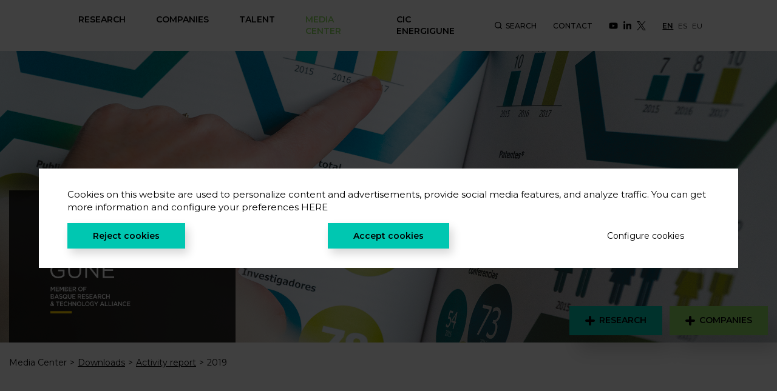

--- FILE ---
content_type: text/html; charset=UTF-8
request_url: https://cicenergigune.com/en/activity-report/2019
body_size: 11560
content:
<!DOCTYPE html>
<html lang="en">
	<head>
     
		<meta charset="utf-8">
        <meta name="viewport" content="width=device-width, initial-scale=1, shrink-to-fit=no">
        <meta http-equiv="X-UA-Compatible" content="IE=edge,chrome=1">
        <title>Activity report | CIC energiGUNE</title>
		<meta name="description" content="Every year we get involved to push the boundaries of research.">
		<meta name="author" content="">
                    <link rel="alternate" href="https://cicenergigune.com/es/memoria-actividad" hreflang="es">
                    <link rel="alternate" href="https://cicenergigune.com/en/activity-report" hreflang="en">
                    <link rel="alternate" href="https://cicenergigune.com/eu/jarduera-memoria" hreflang="eu">
                                                <link rel="apple-touch-icon" sizes="180x180" href="https://cicenergigune.com/apple-touch-icon.png">
        <link rel="icon" type="image/png" sizes="32x32" href="https://cicenergigune.com/favicon-32x32.png">
        <link rel="icon" type="image/png" sizes="16x16" href="https://cicenergigune.com/favicon-16x16.png">
        <link rel="manifest" href="https://cicenergigune.com/site.webmanifest">
        <link rel="mask-icon" href="https://cicenergigune.com/safari-pinned-tab.svg" color="#5bbad5">
        <meta name="msapplication-TileColor" content="#ffffff">
        <meta name="theme-color" content="#ffffff">
        <link href="https://fonts.googleapis.com/css?family=Montserrat:300,400,500,600,700&display=swap" rel="stylesheet">
        <link rel="stylesheet" href="https://cicenergigune.com/media/theme-alpha/dist/css/main-412b4254c5.min.css">        <meta name="format-detection" content="telephone=no"/>
				<meta property="og:url" content="https://cicenergigune.com/en/activity-report/2019">
		<meta property="og:type" content=""> 		<meta property="og:title" content="Activity report">
		<meta property="og:description" content="Every year we get involved to push the boundaries of research.">
		<meta property="og:image" content="https://cicenergigune.com/media/uploads/rrss/memoria-cicenergigune.jpg">
        		    <meta property="og:image:width" content="2250">
                		    <meta property="og:image:height" content="1164">
                <meta property="fb:app_id" content="">
				<meta name="twitter:site" value="@energigune_brta">
		<meta name="twitter:creator" value="@energigune_brta">
		<meta name="twitter:card" value="summary_large_image">
				<script>
var recaptchaForms={action:null};
locale = 'en'

var myLanguage = {};

function onloadCallback() {

		$('<div>').attr({id:'recaptchaBlock',class:'g-recaptcha',name:'g-recaptcha-response'})
	.attr('data-sitekey','6LezBcAUAAAAAEltJSZ4Y6sL6iymzxFT3eaSdtYH')
	.attr('data-size','invisible')
	.appendTo('body');
	
		grecaptcha.render('recaptchaBlock', {
		"sitekey" : "6LezBcAUAAAAAEltJSZ4Y6sL6iymzxFT3eaSdtYH",
		"callback" : recaptcha_action
	});

		$(".recaptcha-form").each(function() {
		id=$(this).attr('id');
				if (typeof id == 'undefined') { console.error('Recaptcha form ID undefined'); return; }
		onsub=$(this).attr('recaptcha_onsubmit');
				if (typeof onsub == 'undefined') { onsub='submit'; }
		recaptchaForms[id]=onsub;
				$('<input>').attr({type:'hidden',class: 'g-recaptcha-response',name: 'g-recaptcha-response'}).appendTo(this);
	});

	    $.formUtils.loadModules(
        'file',
        'https://cicenergigune.com/media/theme-alpha/js/src/vendor/form-validator/',
        function()
        {
            $.validate({
                form : '.recaptcha-form',
                //lang: locale,
                language: myLanguage,
                validateHiddenInputs: true,
                validateOnEvent: true,
                borderColorOnError: '#dc3545',
                errorMessageClass:  'invalid-feedback',
                onError : function($form) {
                    return false;                 },
                onSuccess : function(form) {
                    recaptchaForms['action']=$(form).attr('id');
                    grecaptcha.execute();
                    return false;                 },
            });
        }
    )
	
}

function recaptcha_action(token)
{
	$('.g-recaptcha-response').val(token);
	formname=recaptchaForms['action'];
	recaptchaForms['action']=null;
	if (typeof formname !== 'string') { console.error('No hay form recaptcha activo');return; }
	if (!recaptchaForms.hasOwnProperty(formname)) { console.error('['+formname+'] no es formulario recaptcha'); return; }
	fun=recaptchaForms[formname];
	if (fun=='submit') { 
		document.getElementById(formname).submit();
		return; 
	}
	if (typeof window[fun]!=='function') { console.error('['+fun+'] no es función');return; }
	grecaptcha.reset();
	
	window[fun](formname);
}

function form_informes()
{
    var form = $('#form-reports');
    var msgDiv = form.find('.div-msg');

    msgDiv.addClass('d-none');

    $.ajax(
        {
            url : site_url + '/form_informes',
            method : 'POST',
            data : form.serialize(),
            dataType : 'json',
            success : function(data) {
                if (data.errorCaptcha) {
                    window.location.href = site_url;
                }else {
                    msgDiv.html(data.mensaje);
                    msgDiv.removeClass('d-none');
                    if (typeof data.estado !== 'undefined' && data.estado) form.trigger('reset');
                }
            }
        }
    )
}


</script>
<script src='https://www.google.com/recaptcha/api.js?onload=onloadCallback&render=explicit'></script>	</head>
    <body><header class="menu-header m-header">
    <div class="mobile-menu d-flex d-xl-none align-items-center justify-content-between">
        <button class="btn-reset btn-menu d-flex align-items-center justify-content-center d-xl-none">
            <svg class="icon icon-burguer">
                <use xlink:href="https://cicenergigune.com/media/images/sprite.svg#burguer"></use>
            </svg>
        </button>
                <a href="https://cicenergigune.com/en" title="CIC energiGUNE"><img src="https://cicenergigune.com/media/images/logo-horizontal.svg" alt="" class="img-fluid" width="127" height="61"></a>
        <button class="btn-reset btn-search-mobile btn-search-js">
            <svg class="icon icon-search--24">
                <use xlink:href="https://cicenergigune.com/media/images/sprite.svg#search"></use>
            </svg>
        </button>
            </div>
    <div id="main-menu" class="flex-wrap">
        <nav class="d-flex flex-column flex-xl-row align-items-xl-center flex-grow-1 justify-content-xl-between">
            <ul class="list-unstyled flex-column flex-xl-row menu mb-0 d-flex">
                <li>
                    <div class="d-flex align-items-center justify-content-between level-1-c">
                        <a href="#" title="" class="text-uppercase level-1 font-weight-semibold disable-link">Research</a>
                        <button class="btn-reset btn-mobile-action d-xl-none" type="button" data-toggle="collapse" data-target="#menu-investigacion" aria-expanded="false" aria-controls="menu-investigacion">
                            <svg class="icon icon-arrow-down">
                                <use xlink:href="https://cicenergigune.com/media/images/sprite.svg#arrow-down"></use>
                            </svg>
                        </button>
                    </div>
                    <div class="menu__full collapse" id="menu-investigacion">
                        <ul class="list-unstyled d-xl-flex flex-wrap row">
                            <li class="col-12 col-xl-4">
                                <div class="d-flex align-items-center justify-content-between level-1-c">
                                    <a href="https://cicenergigune.com/en/electrochemical-storage-research" title="Electrochemical Storage" class="text-uppercase level-2 d-flex justify-content-between align-items-center font-weight-medium">Electrochemical Storage</a>
                                    <button class="btn-reset btn-mobile-action d-xl-none" type="button" data-toggle="collapse" data-target="#almacenamiento-electroquimico" aria-expanded="false" aria-controls="almacenamiento-electroquimico">
                                        <svg class="icon icon-arrow-down">
                                            <use xlink:href="https://cicenergigune.com/media/images/sprite.svg#arrow-down"></use>
                                        </svg>
                                    </button>
                                </div>
                                <ul class="list-unstyled ul-level-2 collapse d-xl-block" id="almacenamiento-electroquimico">
                                    <li>
                                        <a href="https://cicenergigune.com/en/electrochemical-storage-research-groups" title="Research groups" class="level-3 d-inline-block font-weight-medium">Research groups</a>
                                                                            <ul class="list-unstyled level-4 d-none d-xl-flex">
                                            <li>
                                                <a href="https://cicenergigune.com/en/electrochemical-storage-research-groups" title="Research groups" class="d-flex justify-content-between align-items-center text-underline">
                                                    <span>Strategic knowledge areas in electrochemical storage</span>
                                                    <svg class="icon icon-arrow-right flex-shrink-0">
                                                        <use xlink:href="https://cicenergigune.com/media/images/sprite.svg#arrow-right"></use>
                                                    </svg>
                                                </a>
                                            </li>
                                        </ul>
                                                                        </li>
                                    <li>
                                        <a href="https://cicenergigune.com/en/research-lines-electrochemical-storage" title="Research lines" class="level-3 d-inline-block font-weight-medium">Research lines</a>
                                                                            <ul class="list-unstyled level-4 d-none d-xl-flex">
                                            <li>
                                                <a href="https://cicenergigune.com/en/research-lines-electrochemical-storage" title="Research lines" class="d-flex justify-content-between align-items-center text-underline">
                                                    <span>Electrochemical storage technologies and applications we work on</span>
                                                    <svg class="icon icon-arrow-right flex-shrink-0">
                                                        <use xlink:href="https://cicenergigune.com/media/images/sprite.svg#arrow-right"></use>
                                                    </svg>
                                                </a>
                                            </li>
                                        </ul>
                                                                        </li>
                                    <li>
                                        <a href="https://cicenergigune.com/en/scientific-committee-electrochemical-storage" title="Scientific Committee of Electrochemical Storage" class="level-3 d-inline-block font-weight-medium">Scientific Committee of Electrochemical Storage</a>
                                                                            </li>
                                </ul>
                            </li>
                            <li class="col-12 col-xl-4">
                                <div class="d-flex align-items-center justify-content-between level-1-c">
                                    <a href="https://cicenergigune.com/en/thermal-storage-research" title="Thermal Storage" class="text-uppercase level-2 d-flex justify-content-between align-items-center font-weight-medium">Thermal Storage</a>
                                    <button class="btn-reset btn-mobile-action d-xl-none" type="button" data-toggle="collapse" data-target="#almacenamiento-termico" aria-expanded="false" aria-controls="almacenamiento-termico">
                                        <svg class="icon icon-arrow-down">
                                            <use xlink:href="https://cicenergigune.com/media/images/sprite.svg#arrow-down"></use>
                                        </svg>
                                    </button>
                                </div>
                                <ul class="list-unstyled ul-level-2 collapse d-xl-block" id="almacenamiento-termico">
                                    <li>
                                        <a href="https://cicenergigune.com/en/thermal-storage-research-groups" title="Research groups" class="level-3 d-inline-block font-weight-medium">Research groups</a>
                                                                            <ul class="list-unstyled level-4 d-none d-xl-flex">
                                            <li>
                                                <a href="https://cicenergigune.com/en/thermal-storage-research-groups" title="Research groups" class="d-flex justify-content-between align-items-center text-underline">
                                                    <span>Strategic knowledge areas in thermal storage</span>
                                                    <svg class="icon icon-arrow-right flex-shrink-0">
                                                        <use xlink:href="https://cicenergigune.com/media/images/sprite.svg#arrow-right"></use>
                                                    </svg>
                                                </a>
                                            </li>
                                        </ul>
                                                                        </li>
                                    <li>
                                        <a href="https://cicenergigune.com/en/thermal-storage-research-lines" title="Research Lines" class="level-3 d-inline-block font-weight-medium">Research Lines</a>
                                                                            <ul class="list-unstyled level-4 d-none d-xl-flex">
                                            <li>
                                                <a href="https://cicenergigune.com/en/thermal-storage-research-lines" title="Research Lines" class="d-flex justify-content-between align-items-center text-underline">
                                                    <span>Thermal storage technologies and applications we work on</span>
                                                    <svg class="icon icon-arrow-right flex-shrink-0">
                                                        <use xlink:href="https://cicenergigune.com/media/images/sprite.svg#arrow-right"></use>
                                                    </svg>
                                                </a>
                                            </li>
                                        </ul>
                                                                        </li>
                                    <li>
                                        <a href="https://cicenergigune.com/en/scientific-committee-thermal-storage" title="Scientific Committee of Thermal Storage" class="level-3 d-inline-block font-weight-medium">Scientific Committee of Thermal Storage</a>
                                                                            </li>
                                </ul>
                            </li>
                            <li class="col-12 col-xl-4">
                                <a href="https://cicenergigune.com/en/platforms-facilities" title="Platforms and Facilities" class="text-uppercase level-2 d-inline-block font-weight-medium">Platforms and Facilities</a>
                                                                    <ul class="list-unstyled level-4 d-none d-xl-flex">
                                        <li>
                                            <a href="https://cicenergigune.com/en/platforms-facilities" title="Platforms and Facilities" class="d-flex justify-content-between align-items-center text-underline">
                                                <span>Find out about the best prototyping and characterization platforms in energy storage in Southern Europe</span>
                                                <svg class="icon icon-arrow-right flex-shrink-0">
                                                    <use xlink:href="https://cicenergigune.com/media/images/sprite.svg#arrow-right"></use>
                                                </svg>
                                            </a>
                                        </li>
                                    </ul>
                                                                <a href="https://cicenergigune.com/en/research" title="Research" class="text-uppercase level-2 font-weight-medium d-flex align-items-center m-extra">
                                    <svg class="icon icon-plus turquoise">
                                        <use xlink:href="https://cicenergigune.com/media/images/sprite.svg#plus"></use>
                                    </svg>
                                    <span>Research with us</span>
                                </a>
                            </li>
                        </ul>
                    </div>
                </li>
                <li class="state-active-green">
                    <div class="d-flex align-items-center justify-content-between level-1-c">
                        <a href="#" title="" class="text-uppercase level-1 font-weight-semibold disable-link">Companies</a>
                        <button class="btn-reset btn-mobile-action d-xl-none" type="button" data-toggle="collapse" data-target="#menu-aplicaciones" aria-expanded="false" aria-controls="menu-aplicaciones">
                            <svg class="icon icon-arrow-down">
                                <use xlink:href="https://cicenergigune.com/media/images/sprite.svg#arrow-down"></use>
                            </svg>
                        </button>
                    </div>
                    <div class="menu__full collapse d-xl-block" id="menu-aplicaciones">
                        <ul class="list-unstyled d-xl-flex flex-wrap row ul-min-height">
                            <li class="col-12 col-xl-8">
                                <div class="d-flex align-items-center justify-content-between level-1-c">
                                    <a href="https://cicenergigune.com/en/applications" title="" class="text-uppercase level-2 d-inline-block font-weight-medium">Applications</a>
                                    <button class="btn-reset btn-mobile-action d-xl-none" type="button" data-toggle="collapse" data-target="#aplicaciones" aria-expanded="false" aria-controls="aplicaciones">
                                        <svg class="icon icon-arrow-down">
                                            <use xlink:href="https://cicenergigune.com/media/images/sprite.svg#arrow-down"></use>
                                        </svg>
                                    </button>
                                </div>
                                                                    <ul class="list-unstyled level-2 row collapse d-xl-flex" id="aplicaciones">
                                                                                <li class="col-12 col-xl-6">
                                                <a href="https://cicenergigune.com/en/electrochemical-storage-applications" title="Electrochemical Storage" class="level-3 d-inline-block font-weight-medium">Electrochemical Storage</a>
                                                <ul class="list-unstyled level-4">
                                                                                                    <li>
                                                        <a href="https://cicenergigune.com/en/stationary-storage" title="Stationary Storage" class="text-underline d-flex justify-content-between align-items-center">
                                                            <span>Stationary Storage</span>
                                                            <svg class="icon icon-arrow-right flex-shrink-0 d-none d-xl-block">
                                                                <use xlink:href="https://cicenergigune.com/media/images/sprite.svg#arrow-right"></use>
                                                            </svg>
                                                        </a>
                                                    </li>
                                                                                                    <li>
                                                        <a href="https://cicenergigune.com/en/mobility-storage" title="Mobility Storage" class="text-underline d-flex justify-content-between align-items-center">
                                                            <span>Mobility Storage</span>
                                                            <svg class="icon icon-arrow-right flex-shrink-0 d-none d-xl-block">
                                                                <use xlink:href="https://cicenergigune.com/media/images/sprite.svg#arrow-right"></use>
                                                            </svg>
                                                        </a>
                                                    </li>
                                                                                                    <li>
                                                        <a href="https://cicenergigune.com/en/portability-storage" title="Storage for Portability" class="text-underline d-flex justify-content-between align-items-center">
                                                            <span>Storage for Portability</span>
                                                            <svg class="icon icon-arrow-right flex-shrink-0 d-none d-xl-block">
                                                                <use xlink:href="https://cicenergigune.com/media/images/sprite.svg#arrow-right"></use>
                                                            </svg>
                                                        </a>
                                                    </li>
                                                                                                </ul>
                                            </li>
                                                                                <li class="col-12 col-xl-6">
                                                <a href="https://cicenergigune.com/en/thermal-storage-applications" title="Thermal Storage" class="level-3 d-inline-block font-weight-medium">Thermal Storage</a>
                                                <ul class="list-unstyled level-4">
                                                                                                    <li>
                                                        <a href="https://cicenergigune.com/en/large-scale-storage" title="Large scale storage" class="text-underline d-flex justify-content-between align-items-center">
                                                            <span>Large scale storage</span>
                                                            <svg class="icon icon-arrow-right flex-shrink-0 d-none d-xl-block">
                                                                <use xlink:href="https://cicenergigune.com/media/images/sprite.svg#arrow-right"></use>
                                                            </svg>
                                                        </a>
                                                    </li>
                                                                                                    <li>
                                                        <a href="https://cicenergigune.com/en/storage-industrial-processes" title="Storage for industrial processes" class="text-underline d-flex justify-content-between align-items-center">
                                                            <span>Storage for industrial processes</span>
                                                            <svg class="icon icon-arrow-right flex-shrink-0 d-none d-xl-block">
                                                                <use xlink:href="https://cicenergigune.com/media/images/sprite.svg#arrow-right"></use>
                                                            </svg>
                                                        </a>
                                                    </li>
                                                                                                    <li>
                                                        <a href="https://cicenergigune.com/en/storage-thermal-management" title="Storage for thermal management" class="text-underline d-flex justify-content-between align-items-center">
                                                            <span>Storage for thermal management</span>
                                                            <svg class="icon icon-arrow-right flex-shrink-0 d-none d-xl-block">
                                                                <use xlink:href="https://cicenergigune.com/media/images/sprite.svg#arrow-right"></use>
                                                            </svg>
                                                        </a>
                                                    </li>
                                                                                                </ul>
                                            </li>
                                                                        </ul>
                                                            </li>
                                                        <li class="col-12 col-lg-4">
                                <a href="https://cicenergigune.com/en/industry-success-cases" title="Success Cases" class="text-uppercase level-2 d-inline-block font-weight-medium">Success Cases</a>
                                                                    <ul class="list-unstyled level-4">
                                        <li>
                                            <a href="https://cicenergigune.com/en/industry-success-cases" title="Success Cases" class="text-underline d-flex justify-content-between align-items-center">
                                                <span>We collaborate with the industry generating value</span>
                                                <svg class="icon icon-arrow-right flex-shrink-0 d-none d-xl-block">
                                                    <use xlink:href="https://cicenergigune.com/media/images/sprite.svg#arrow-right"></use>
                                                </svg>
                                            </a>
                                        </li>
                                    </ul>
                                                            </li>
                                                        <li class="col-12 col-lg-4">
                                <a href="https://cicenergigune.com/en/spin-off" title="Spin-Off" class="text-uppercase level-2 d-inline-block font-weight-medium">Spin-Off</a>
                                                                    <ul class="list-unstyled level-4">
                                        <li>
                                            <a href="https://cicenergigune.com/en/spin-off" title="Spin-Off" class="text-underline d-flex justify-content-between align-items-center">
                                                <span>We create technological companies</span>
                                                <svg class="icon icon-arrow-right flex-shrink-0 d-none d-xl-block">
                                                    <use xlink:href="https://cicenergigune.com/media/images/sprite.svg#arrow-right"></use>
                                                </svg>
                                            </a>
                                        </li>
                                    </ul>
                                                            </li>
                            <li class="col-12 col-xl-4">
                                <a href="https://cicenergigune.com/en/transversal-services" title="Transversal Services" class="text-uppercase level-2 d-inline-block font-weight-medium">Transversal Services</a>
                                                                <ul class="list-unstyled level-4">
                                    <li>
                                        <a href="https://cicenergigune.com/en/transversal-services" title="Transversal Services" class="text-underline d-flex justify-content-between align-items-center">
                                           We help to solve industrial problems related to energy storage                                            <svg class="icon icon-arrow-right flex-shrink-0 d-none d-xl-block">
                                                <use xlink:href="https://cicenergigune.com/media/images/sprite.svg#arrow-right"></use>
                                            </svg>
                                        </a>
                                    </li>
                                </ul>
                                                        </li>
                            <li class="col-12 col-xl-4">
                                <a href="https://cicenergigune.com/en/companies" title="Companies" class="text-uppercase level-2 font-weight-medium d-flex align-items-center">
                                    <svg class="icon icon-plus green">
                                        <use xlink:href="https://cicenergigune.com/media/images/sprite.svg#plus"></use>
                                    </svg>
                                    <span>Companies</span>
                                </a>
                            </li>
                        </ul>
                    </div>
                </li>
                <li>
                    <div class="d-flex align-items-center justify-content-between level-1-c">
                        <a href="#" title="" class="text-uppercase level-1 font-weight-semibold disable-link">Talent</a>
                        <button class="btn-reset btn-mobile-action d-xl-none" type="button" data-toggle="collapse" data-target="#menu-talento" aria-expanded="false" aria-controls="menu-talento">
                            <svg class="icon icon-arrow-down">
                                <use xlink:href="https://cicenergigune.com/media/images/sprite.svg#arrow-down"></use>
                            </svg>
                        </button>
                    </div>
                    <div class="menu__full collapse d-xl-block" id="menu-talento">
                        <ul class="list-unstyled d-xl-flex flex-wrap row">
                            <li class="col-12 col-xl-3">
                                <a href="https://cicenergigune.com/en/welcome" title="Welcome" class="text-uppercase level-2 d-inline-block font-weight-medium">Welcome</a>
                                                                    <ul class="list-unstyled level-4">
                                        <li>
                                            <a href="https://cicenergigune.com/en/welcome" title="Welcome" class="d-flex justify-content-between align-items-center text-underline">
                                                <span>We welcome and accompany you in all your integration, as well as that of your family.</span>
                                                <svg class="icon icon-arrow-right flex-shrink-0 d-none d-xl-block">
                                                    <use xlink:href="https://cicenergigune.com/media/images/sprite.svg#arrow-right"></use>
                                                </svg>
                                            </a>
                                        </li>
                                    </ul>
                                                            </li>
                            <li class="col-12 col-xl-3">
                                <a href="https://cicenergigune.com/en/work-with-us" title="Work with us" class="text-uppercase level-2 d-inline-block font-weight-medium">Work with us</a>
                                                                    <ul class="list-unstyled level-4">
                                        <li>
                                            <a href="https://cicenergigune.com/en/work-with-us" title="Work with us" class="d-flex justify-content-between align-items-center text-underline">
                                                <span>If you share our vision and want to build a future together.</span>
                                                <svg class="icon icon-arrow-right flex-shrink-0 d-none d-xl-block">
                                                    <use xlink:href="https://cicenergigune.com/media/images/sprite.svg#arrow-right"></use>
                                                </svg>
                                            </a>
                                        </li>
                                    </ul>
                                                            </li>
                            <li class="col-12 col-xl-3">
                                <a href="https://cicenergigune.com/en/employment-opportunities" title="Employment opportunities" class="text-uppercase level-2 d-inline-block font-weight-medium">Employment opportunities</a>
                                                                    <ul class="list-unstyled level-4">
                                        <li>
                                            <a href="https://cicenergigune.com/en/employment-opportunities" title="Employment opportunities" class="d-flex justify-content-between align-items-center text-underline">
                                                <span>We are looking for talent, multidisciplinary profiles, sign up!</span>
                                                <svg class="icon icon-arrow-right flex-shrink-0 d-none d-xl-block">
                                                    <use xlink:href="https://cicenergigune.com/media/images/sprite.svg#arrow-right"></use>
                                                </svg>
                                            </a>
                                        </li>
                                    </ul>
                                                            </li>
                            <li class="col-12 col-xl-3">
                                <a href="https://cicenergigune.com/en/our-team" title="Our team" class="text-uppercase level-2 d-inline-block font-weight-medium">Our team</a>
                                                                    <ul class="list-unstyled level-4">
                                        <li>
                                            <a href="https://cicenergigune.com/en/our-team" title="Our team" class="d-flex justify-content-between align-items-center text-underline">
                                                <span>Find out our full human potential.</span>
                                                <svg class="icon icon-arrow-right flex-shrink-0 d-none d-xl-block">
                                                    <use xlink:href="https://cicenergigune.com/media/images/sprite.svg#arrow-right"></use>
                                                </svg>
                                            </a>
                                        </li>
                                    </ul>
                                                            </li>
                        </ul>
                    </div>
                </li>
                <li class="state-active-green">
                    <div class="d-flex align-items-center justify-content-between level-1-c">
                        <a href="#" title="Media Center" class="text-uppercase level-1 font-weight-semibold disable-link state-active">Media Center</a>
                        <button class="btn-reset btn-mobile-action d-xl-none" type="button" data-toggle="collapse" data-target="#menu-media" aria-expanded="false" aria-controls="menu-media">
                            <svg class="icon icon-arrow-down">
                                <use xlink:href="https://cicenergigune.com/media/images/sprite.svg#arrow-down"></use>
                            </svg>
                        </button>
                    </div>
                    <div class="menu__full collapse d-xl-block" id="menu-media">
                        <ul class="list-unstyled d-xl-flex flex-wrap row">
                            <li class="col-12 col-xl-4">
                                <div class="d-flex align-items-center justify-content-between level-1-c">
                                    <a href="https://cicenergigune.com/en/dissemination" title="Dissemination" class="text-uppercase level-2 d-inline-block font-weight-medium">Dissemination</a>
                                    <button class="btn-reset btn-mobile-action d-xl-none" type="button" data-toggle="collapse" data-target="#divulgacion" aria-expanded="false" aria-controls="divulgacion">
                                        <svg class="icon icon-arrow-down">
                                            <use xlink:href="https://cicenergigune.com/media/images/sprite.svg#arrow-down"></use>
                                        </svg>
                                    </button>
                                </div>
                                <ul class="list-unstyled level-4 collapse d-xl-block" id="divulgacion">
                                    <li>
                                        <a href="https://cicenergigune.com/en/publications" title="Publications" class="d-flex justify-content-between align-items-center text-underline">
                                            <span>Publications</span>
                                            <svg class="icon icon-arrow-right flex-shrink-0 d-none d-xl-block">
                                                <use xlink:href="https://cicenergigune.com/media/images/sprite.svg#arrow-right"></use>
                                            </svg>
                                        </a>
                                    </li>
                                    <li>
                                        <a href="https://cicenergigune.com/en/patents" title="Patents" class="d-flex justify-content-between align-items-center text-underline">
                                            <span>Patents</span>
                                            <svg class="icon icon-arrow-right flex-shrink-0 d-none d-xl-block">
                                                <use xlink:href="https://cicenergigune.com/media/images/sprite.svg#arrow-right"></use>
                                            </svg>
                                        </a>
                                    </li>
                                    <li>
                                        <a href="https://cicenergigune.com/en/thesis" title="Thesis" class="d-flex justify-content-between align-items-center text-underline">
                                            <span>Thesis</span>
                                            <svg class="icon icon-arrow-right flex-shrink-0 d-none d-xl-block">
                                                <use xlink:href="https://cicenergigune.com/media/images/sprite.svg#arrow-right"></use>
                                            </svg>
                                        </a>
                                    </li>
                                    <li>
                                        <a href="https://cicenergigune.com/en/conferences" title="Conferences" class="d-flex justify-content-between align-items-center text-underline">
                                            <span>Conferences</span>
                                            <svg class="icon icon-arrow-right flex-shrink-0 d-none d-xl-block">
                                                <use xlink:href="https://cicenergigune.com/media/images/sprite.svg#arrow-right"></use>
                                            </svg>
                                        </a>
                                    </li>
                                    <li>
                                        <a href="https://cicenergigune.com/en/reports" title="Reports" class="d-flex justify-content-between align-items-center text-underline">
                                            <span>Reports</span>
                                            <svg class="icon icon-arrow-right flex-shrink-0 d-none d-xl-block">
                                                <use xlink:href="https://cicenergigune.com/media/images/sprite.svg#arrow-right"></use>
                                            </svg>
                                        </a>
                                    </li>
                                </ul>
                            </li>
                            <li class="col-12 col-xl-4">
                                <div class="d-flex align-items-center justify-content-between level-1-c">
                                    <a href="https://cicenergigune.com/en/communication" title="" class="text-uppercase level-2 d-inline-block font-weight-medium">Communication</a>
                                    <button class="btn-reset btn-mobile-action d-xl-none" type="button" data-toggle="collapse" data-target="#comunicacion" aria-expanded="false" aria-controls="comunicacion">
                                        <svg class="icon icon-arrow-down">
                                            <use xlink:href="https://cicenergigune.com/media/images/sprite.svg#arrow-down"></use>
                                        </svg>
                                    </button>
                                </div>
                                <ul class="list-unstyled level-4 collapse d-xl-block" id="comunicacion">
                                    <li>
                                        <a href="https://cicenergigune.com/en/blog" title="" class="d-flex justify-content-between align-items-center text-underline">
                                            <span>Blog</span>
                                            <svg class="icon icon-arrow-right flex-shrink-0 d-none d-xl-block">
                                                <use xlink:href="https://cicenergigune.com/media/images/sprite.svg#arrow-right"></use>
                                            </svg>
                                        </a>
                                    </li>
                                    <li>
                                        <a href="https://cicenergigune.com/en/news" title="" class="d-flex justify-content-between align-items-center text-underline">
                                            <span>News</span>
                                            <svg class="icon icon-arrow-right flex-shrink-0 d-none d-xl-block">
                                                <use xlink:href="https://cicenergigune.com/media/images/sprite.svg#arrow-right"></use>
                                            </svg>
                                        </a>
                                    </li>
                                    <li>
                                        <a href="https://cicenergigune.com/en/agenda" title="Agenda" class="d-flex justify-content-between align-items-center text-underline">
                                            <span>Agenda</span>
                                            <svg class="icon icon-arrow-right flex-shrink-0 d-none d-xl-block">
                                                <use xlink:href="https://cicenergigune.com/media/images/sprite.svg#arrow-right"></use>
                                            </svg>
                                        </a>
                                    </li>
                                    <li>
                                        <a href="https://cicenergigune.com/en/cic-in-media" title="" class="d-flex justify-content-between align-items-center text-underline">
                                            <span>CIC in media</span>
                                            <svg class="icon icon-arrow-right flex-shrink-0 d-none d-xl-block">
                                                <use xlink:href="https://cicenergigune.com/media/images/sprite.svg#arrow-right"></use>
                                            </svg>
                                        </a>
                                    </li>
                                </ul>
                            </li>
                            <li class="col-12 col-xl-4">
                                <div class="d-flex align-items-center justify-content-between level-1-c">
                                    <a href="https://cicenergigune.com/en/downloads" title="Downloads" class="text-uppercase level-2 d-inline-block font-weight-medium">Downloads</a>
                                    <button class="btn-reset btn-mobile-action d-xl-none" type="button" data-toggle="collapse" data-target="#descargas" aria-expanded="false" aria-controls="descargas">
                                        <svg class="icon icon-arrow-down">
                                            <use xlink:href="https://cicenergigune.com/media/images/sprite.svg#arrow-down"></use>
                                        </svg>
                                    </button>
                                </div>
                                <ul class="list-unstyled level-4 collapse d-xl-block" id="descargas">
                                    <li>
                                        <a href="https://cicenergigune.com/en/activity-report" title="Activity report" class="d-flex justify-content-between align-items-center text-underline">
                                            <span>Activity report</span>
                                            <svg class="icon icon-arrow-right flex-shrink-0 d-none d-xl-block">
                                                <use xlink:href="https://cicenergigune.com/media/images/sprite.svg#arrow-right"></use>
                                            </svg>
                                        </a>
                                    </li>
                                    <li>
                                        <a href="https://cicenergigune.com/en/catalogues" title="Catalogues" class="d-flex justify-content-between align-items-center text-underline">
                                            <span>Catalogues</span>
                                            <svg class="icon icon-arrow-right flex-shrink-0 d-none d-xl-block">
                                                <use xlink:href="https://cicenergigune.com/media/images/sprite.svg#arrow-right"></use>
                                            </svg>
                                        </a>
                                    </li>
                                    <li>
                                        <a href="https://cicenergigune.com/en/press-kit" title="Press kit" class="d-flex justify-content-between align-items-center text-underline">
                                            <span>Press kit</span>
                                            <svg class="icon icon-arrow-right flex-shrink-0 d-none d-xl-block">
                                                <use xlink:href="https://cicenergigune.com/media/images/sprite.svg#arrow-right"></use>
                                            </svg>
                                        </a>
                                    </li>
                                    <li>
                                        <a href="https://cicenergigune.com/en/faults" title="Faults" class="d-flex justify-content-between align-items-center text-underline">
                                            <span>Faults</span>
                                            <svg class="icon icon-arrow-right flex-shrink-0 d-none d-xl-block">
                                                <use xlink:href="https://cicenergigune.com/media/images/sprite.svg#arrow-right"></use>
                                            </svg>
                                        </a>
                                    </li>
                                                                            <li>
                                            <a href="https://cicenergigune.com/en/fullprof-app" title="FullProf App" class="d-flex justify-content-between align-items-center text-underline">
                                                <span>FullProf App</span>
                                                <svg class="icon icon-arrow-right flex-shrink-0 d-none d-xl-block">
                                                    <use xlink:href="https://cicenergigune.com/media/images/sprite.svg#arrow-right"></use>
                                                </svg>
                                            </a>
                                        </li>
                                                                    </ul>
                            </li>
                        </ul>
                    </div>
                </li>
                <li>
                    <div class="d-flex align-items-center justify-content-between level-1-c">
                        <a href="#" title="" class="text-uppercase level-1 font-weight-semibold disable-link">CIC energiGUNE</a>
                        <button class="btn-reset btn-mobile-action d-xl-none" type="button" data-toggle="collapse" data-target="#menu-cic" aria-expanded="false" aria-controls="menu-cic">
                            <svg class="icon icon-arrow-down">
                                <use xlink:href="https://cicenergigune.com/media/images/sprite.svg#arrow-down"></use>
                            </svg>
                        </button>
                    </div>
                    <div class="menu__full collapse d-xl-block" id="menu-cic">
                        <ul class="list-unstyled d-xl-flex flex-wrap row ul-min-height">
                            <li class="col-12 col-xl-4">
                                <a href="https://cicenergigune.com/en/who-are-we" title="" class="text-uppercase level-2 d-inline-block font-weight-medium">Who are we?</a>
                                <ul class="list-unstyled level-4">
                                    <li>
                                        <a href="https://cicenergigune.com/en/about-cic-energigune" title="" class="d-flex justify-content-between align-items-center text-underline">
                                            <span>About CIC energiGUNE</span>
                                            <svg class="icon icon-arrow-right flex-shrink-0 d-none d-xl-block">
                                                <use xlink:href="https://cicenergigune.com/media/images/sprite.svg#arrow-right"></use>
                                            </svg>
                                        </a>
                                    </li>
                                    <li>
                                        <a href="https://cicenergigune.com/en/mission-vision" title="" class="d-flex justify-content-between align-items-center text-underline">
                                            <span>Mission and vision</span>
                                            <svg class="icon icon-arrow-right flex-shrink-0 d-none d-xl-block">
                                                <use xlink:href="https://cicenergigune.com/media/images/sprite.svg#arrow-right"></use>
                                            </svg>
                                        </a>
                                    </li>
                                    <li>
                                        <a href="https://cicenergigune.com/en/organization" title="" class="d-flex justify-content-between align-items-center text-underline">
                                            <span>Organization</span>
                                            <svg class="icon icon-arrow-right flex-shrink-0 d-none d-xl-block">
                                                <use xlink:href="https://cicenergigune.com/media/images/sprite.svg#arrow-right"></use>
                                            </svg>
                                        </a>
                                    </li>
                                </ul>
                            </li>
                            <li class="col-12 col-xl-4">
                                <a href="https://cicenergigune.com/en/building-facilities" title="Building and Facilities" class="text-uppercase level-2 d-inline-block font-weight-medium">Building and Facilities</a>
                                                                    <ul class="list-unstyled level-4">
                                        <li>
                                            <a href="https://cicenergigune.com/en/building-facilities" title="A set of connected modular buildings that act as the backbone of the center´s activity" class="d-flex justify-content-between align-items-center text-underline">
                                                <span>A set of connected modular buildings that act as the backbone of the center´s activity</span>
                                                <svg class="icon icon-arrow-right flex-shrink-0 d-none d-xl-block">
                                                    <use xlink:href="https://cicenergigune.com/media/images/sprite.svg#arrow-right"></use>
                                                </svg>
                                            </a>
                                        </li>
                                    </ul>
                                                            </li>
                            <li class="col-12 col-xl-4">
                                <a href="https://cicenergigune.com/en/board-members" title="Board of members" class="text-uppercase level-2 d-inline-block font-weight-medium">Board of members</a>
                                                                    <ul class="list-unstyled level-4">
                                        <li>
                                            <a href="https://cicenergigune.com/en/board-members" title="Basque public and private entities support the center´s activities, helping to guide research of excellence." class="d-flex justify-content-between align-items-center text-underline">
                                                <span>Basque public and private entities support the center´s activities, helping to guide research of excellence.</span>
                                                <svg class="icon icon-arrow-right flex-shrink-0 d-none d-xl-block">
                                                    <use xlink:href="https://cicenergigune.com/media/images/sprite.svg#arrow-right"></use>
                                                </svg>
                                            </a>
                                        </li>
                                    </ul>
                                                            </li>
                            <li class="col-12 col-xl-4">
                                <a href="https://cicenergigune.com/en/collaboration-network" title="Collaboration network" class="text-uppercase level-2 d-inline-block font-weight-medium">Collaboration network</a>
                                                                    <ul class="list-unstyled level-4">
                                        <li>
                                            <a href="https://cicenergigune.com/en/collaboration-network" title="CIC energiGUNE collaborates with an extensive network of agents, universities, research centers, companies, platforms, clusters and associations" class="d-flex justify-content-between align-items-center text-underline">
                                                <span>CIC energiGUNE collaborates with an extensive network of agents, universities, research centers, companies, platforms, clusters and associations</span>
                                                <svg class="icon icon-arrow-right flex-shrink-0 d-none d-xl-block">
                                                    <use xlink:href="https://cicenergigune.com/media/images/sprite.svg#arrow-right"></use>
                                                </svg>
                                            </a>
                                        </li>
                                    </ul>
                                                            </li>
                            <li class="col-12 col-xl-4">
                                <a href="https://cicenergigune.com/en/excellence-management" title="" class="text-uppercase level-2 d-inline-block font-weight-medium">Excellence in management</a>
                                <ul class="list-unstyled level-4">
                                    <li>
                                        <a href="https://cicenergigune.com/en/research-development-innovation-management" title="" class="d-flex justify-content-between align-items-center text-underline">
                                            <span>R+D+I Management</span>
                                            <svg class="icon icon-arrow-right flex-shrink-0 d-none d-xl-block">
                                                <use xlink:href="https://cicenergigune.com/media/images/sprite.svg#arrow-right"></use>
                                            </svg>
                                        </a>
                                    </li>
                                    <li>
                                        <a href="https://cicenergigune.com/en/hrs4r" title="" class="d-flex justify-content-between align-items-center text-underline">
                                            <span>HRS4R</span>
                                            <svg class="icon icon-arrow-right flex-shrink-0 d-none d-xl-block">
                                                <use xlink:href="https://cicenergigune.com/media/images/sprite.svg#arrow-right"></use>
                                            </svg>
                                        </a>
                                    </li>
                                </ul>
                            </li>
                            <li class="col-12 col-xl-4">
                                <a href="https://cicenergigune.com/en/contractors-profile" title="Contractor´s profile" class="text-uppercase level-2 d-inline-block font-weight-medium">Contractor´s profile</a>
                                                                    <ul class="list-unstyled level-4">
                                        <li>
                                            <a href="https://cicenergigune.com/en/contractors-profile" title="Contractor´s profile" class="d-flex justify-content-between align-items-center text-underline">
                                                <span>Information about the process</span>
                                                <svg class="icon icon-arrow-right flex-shrink-0 d-none d-xl-block">
                                                    <use xlink:href="https://cicenergigune.com/media/images/sprite.svg#arrow-right"></use>
                                                </svg>
                                            </a>
                                        </li>
                                    </ul>
                                                            </li>
                            <li class="col-12 col-xl-4">
                                <a href="https://cicenergigune.com/en/basque-research-technology-alliance" title="Basque Research & Technology Alliance"  class="text-uppercase level-2 d-inline-block font-weight-medium">Basque Research & Technology Alliance</a>
                                                                    <ul class="list-unstyled level-4">
                                        <li>
                                            <a href="https://cicenergigune.com/en/basque-research-technology-alliance" title="We are part of the Scientific-Technological Consortium, Basque Research & Technology Alliance (BRTA)" class="d-flex justify-content-between align-items-center text-underline">
                                                <span>We are part of the Scientific-Technological Consortium, Basque Research & Technology Alliance (BRTA)</span>
                                                <svg class="icon icon-arrow-right flex-shrink-0 d-none d-xl-block">
                                                    <use xlink:href="https://cicenergigune.com/media/images/sprite.svg#arrow-right"></use>
                                                </svg>
                                            </a>
                                        </li>
                                    </ul>
                                                            </li> 
                        </ul>
                    </div>
                </li>
                <li class="d-xl-none">
                    <a href="https://cicenergigune.com/en/contact" title="Contact" class="text-uppercase level-1 font-weight-semibold">Contact</a>
                </li>
            </ul>
            <ul class="list-unstyled text-uppercase d-flex mobile-language d-xl-none">
            <li><a href="https://cicenergigune.com/en/activity-report" title="English" class="active"><abbr title="English">en</abbr></a></li>
            <li><a href="https://cicenergigune.com/es/memoria-actividad" title="Español" class=""><abbr title="Español">es</abbr></a></li>
            <li><a href="https://cicenergigune.com/eu/jarduera-memoria" title="Euskera" class=""><abbr title="Euskera">eu</abbr></a></li>
    </ul>            <ul class="list-unstyled list-footer-social mb-3 d-flex d-xl-none">
                <li><a href="https://www.youtube.com/user/CICENERGIGUNE" title="YouTube" target="_blank" rel="noopener noreferrer" class="d-flex justify-content-center align-items-center"><svg class="icon"><use xlink:href="https://cicenergigune.com/media/images/sprite.svg#youtube"></use></svg></a></li>
                <li><a href="https://www.linkedin.com/company/cic-energigune-brta/" title="LinkedIn" target="_blank" rel="noopener noreferrer" class="d-flex justify-content-center align-items-center"><svg class="icon"><use xlink:href="https://cicenergigune.com/media/images/sprite.svg#linkedin"></use></svg></a></li>
                <li><a href="https://twitter.com/energigune_brta" title="X" target="_blank" rel="noopener noreferrer" class="d-flex justify-content-center align-items-center"><svg class="icon"><use xlink:href="https://cicenergigune.com/media/images/sprite.svg#logo_x"></use></svg></a></li>
            </ul>
            <div class="d-none d-xl-flex flex-column flex-xl-row align-items-xl-center menu-secondary">
                <div class="d-flex menu-secondary__item">
                    <button class="btn-reset btn-search btn-search-js text-uppercase fs-12 font-weight-medium lh-16 d-flex align-items-center">
                        <svg class="icon icon-search">
                            <use xlink:href="https://cicenergigune.com/media/images/sprite.svg#search"></use>
                        </svg>
                        <span>Search</span>
                    </button>
                </div>
                <a href="https://cicenergigune.com/en/contact" title="Contact" class="d-block text-uppercase font-weight-medium fs-12 lh-16 menu-secondary__item">Contact</a>
                <ul class="list-unstyled ul-lang mb-0 menu-secondary__item d-flex justify-content-center justify-content-md-start">
                    <li><a href="https://www.youtube.com/user/CICENERGIGUNE" title="YouTube" target="_blank" rel="noopener noreferrer" class="d-flex justify-content-center align-items-center"><svg class="icon"><use xlink:href="https://cicenergigune.com/media/images/sprite.svg#youtube"></use></svg></a></li>
                    <li><a href="https://www.linkedin.com/company/cic-energigune-brta/" title="LinkedIn" target="_blank" rel="noopener noreferrer" class="d-flex justify-content-center align-items-center"><svg class="icon"><use xlink:href="https://cicenergigune.com/media/images/sprite.svg#linkedin"></use></svg></a></li>
                    <li><a href="https://twitter.com/energigune_brta" title="Twitter" target="_blank" rel="noopener noreferrer" class="d-flex justify-content-center align-items-center"><svg class="icon"><use xlink:href="https://cicenergigune.com/media/images/sprite.svg#logo_x"></use></svg></a></li>
                </ul>
                <ul class="list-unstyled mb-0 ul-lang text-uppercase d-flex fs-12 lh-16 menu-secondary__item">
            <li><a href="https://cicenergigune.com/en/activity-report" title="English" class="active"><abbr title="English">en</abbr></a></li>
            <li><a href="https://cicenergigune.com/es/memoria-actividad" title="Español" class=""><abbr title="Español">es</abbr></a></li>
            <li><a href="https://cicenergigune.com/eu/jarduera-memoria" title="Euskera" class=""><abbr title="Euskera">eu</abbr></a></li>
    </ul>            </div>
        </nav>
    </div>
    <div class="search-c">
        <div class="search-container">
            <span class="search-text d-block text-white font-weight-medium">FIND THE CONTENTS THAT INTEREST YOU</span>
            <form action="https://cicenergigune.com/en/search" method="get" class="row gutter-10">
                <div class="col-12 col-xl-9">
                    <input type="text" name="search" id="input-search" class="input input-search" placeholder="Write what you are looking for">
                </div>
                <div class="col-12 col-xl-3">
                    <button type="submit" class="btn-reset btn-search-submit text-uppercase fs-14 font-weight-semibold">Search</button>
                </div>
            </form>
        </div>
    </div>
</header><div class="main-header m-header mb-3 mb-xl-4">
        <picture>
        <source media="(max-width: 767px)" srcset="https://cicenergigune.com/media/uploads/mediacenter/memoria-cicenergigune.jpg">
        <img src="https://cicenergigune.com/media/uploads/mediacenter/memoria-cicenergigune.jpg" alt="Activity report" class="img-fluid main-header__img object-fit">
    </picture>
        <div class="container container--general">
        <div class="position-relative d-flex justify-content-between align-items-end">
            <a href="https://cicenergigune.com/en" class="logo-container d-none d-md-block">
                <img src="https://cicenergigune.com/media/uploads/general/cic-energigune.svg" class="img-fluid" alt="CIC energiGUNE">
            </a>
                        <ul class="list-unstyled list-header mb-0 text-uppercase d-none align-items-end d-md-flex flex-column flex-lg-row">
                            <li>
                    <a href="https://cicenergigune.com/en/research" title="Research" class="d-flex align-items-center bg bg-turquoise a-inherit">
                        <svg class="icon icon-plus">
                            <use xlink:href="https://cicenergigune.com/media/images/sprite.svg#plus"></use>
                        </svg>
                        <span class="fs-14 font-weight-semibold">Research</span>
                    </a>
                </li>
                <li>
                    <a href="https://cicenergigune.com/en/companies" title="Companies" class="d-flex align-items-center bg bg-green a-inherit">
                        <svg class="icon icon-plus">
                            <use xlink:href="https://cicenergigune.com/media/images/sprite.svg#plus"></use>
                        </svg>
                        <span class="fs-14 font-weight-semibold">Companies</span>
                    </a>
                </li>
            </ul>
                    </div>
    </div>
</div><div class="container">
    <div class="row">
        <div class="col-12"><nav>
    <ol itemscope itemtype="http://schema.org/BreadcrumbList" class="breadcrumb list-unstyled mb-0">
            <li itemprop="itemListElement" itemscope itemtype="http://schema.org/ListItem" class="breadcrumb-item">
                            <span itemprop="name">Media Center</span>
                        <meta itemprop="position" content="1" />
        </li>
                    <li itemprop="itemListElement" itemscope itemtype="http://schema.org/ListItem" class="breadcrumb-item">
            <a itemprop="item" href="https://cicenergigune.com/en/downloads">                <span itemprop="name">Downloads</span>
            </a>            <meta itemprop="position" content="2" />
        </li>
                    <li itemprop="itemListElement" itemscope itemtype="http://schema.org/ListItem" class="breadcrumb-item">
            <a itemprop="item" href="https://cicenergigune.com/en/activity-report">                <span itemprop="name">Activity report</span>
            </a>            <meta itemprop="position" content="3" />
        </li>
                    <li itemprop="itemListElement" itemscope itemtype="http://schema.org/ListItem" class="breadcrumb-item">
                            <span itemprop="name">2019</span>
                        <meta itemprop="position" content="4" />
        </li>
                </ol>
</nav>
</div>
    </div>
</div>
<div class="container pt-6 pt-lg-10 pt-xl-15">
    <div class="row justify-content-lg-between">
        <aside class="col-12 aside">
            <h1 class="h1-aside">Activity report</h1>
                                                    <ol class="list-unstyled ul-aside text-uppercase font-weight-semibold mb-4 green">
                                            <li class=""><a href="https://cicenergigune.com/en/activity-report/2023" title="">2023</a></li>
                                            <li class=""><a href="https://cicenergigune.com/en/activity-report/2022" title="">2022</a></li>
                                            <li class=""><a href="https://cicenergigune.com/en/activity-report/2021" title="">2021</a></li>
                                            <li class=""><a href="https://cicenergigune.com/en/activity-report/2020" title="">2020</a></li>
                                            <li class="active"><a href="https://cicenergigune.com/en/activity-report/2019" title="">2019</a></li>
                                            <li class=""><a href="https://cicenergigune.com/en/activity-report/2018" title="">2018</a></li>
                                            <li class=""><a href="https://cicenergigune.com/en/activity-report/2017" title="">2017</a></li>
                                            <li class=""><a href="https://cicenergigune.com/en/activity-report/2016" title="">2016</a></li>
                                            <li class=""><a href="https://cicenergigune.com/en/activity-report/2015" title="">2015</a></li>
                                            <li class=""><a href="https://cicenergigune.com/en/activity-report/2014" title="">2014</a></li>
                                    </ol>
                                            </aside>
        <main class="col-12 main">
                                    <div class="highlight cms mb-4">
                <p style="text-align: justify;">Every year we get involved to push the boundaries of research.</p>            </div>
                                                                                                                                                                                                    <h2 class="h2-cic h2-cic--turquoise mb-7"><u><strong>Figures</strong></u> of excellence</h2>
            <ul class="list-unstyled list-anual text-center row no-gutters">
                            <li class="col-6 col-md-3 mb-5 d-flex flex-column align-items-center d-md-block">
                    <div class="anual-data">
                        <span class="anual-number">104</span>
                    </div>
                    <div class="anual-desc font-weight-semibold">Publications</div>
                </li>
                                        <li class="col-6 col-md-3 mb-5 d-flex flex-column align-items-center d-md-block">
                    <div class="anual-data">
                        <span class="anual-number">111</span>
                    </div>
                    <div class="anual-desc font-weight-semibold">Participation in conferences</div>
                </li>
                                        <li class="col-6 col-md-3 mb-5 d-flex flex-column align-items-center d-md-block">
                    <div class="anual-data">
                        <span class="anual-number">20</span>
                    </div>
                    <div class="anual-desc font-weight-semibold">Organized events</div>
                </li>
                    </ul>
                <ul class="list-unstyled list-anual text-center row no-gutters">
                                        <li class="col-6 col-md-3 mb-5 d-flex flex-column align-items-center d-md-block">
                    <div class="anual-data">
                        <span class="anual-number">42</span>
                    </div>
                    <div class="anual-desc font-weight-semibold">Partnerships with industry</div>
                </li>
                                        <li class="col-6 col-md-3 mb-5 d-flex flex-column align-items-center d-md-block">
                    <div class="anual-data">
                        <span class="anual-number">14</span>
                    </div>
                    <div class="anual-desc font-weight-semibold">European projects</div>
                </li>
                                        <li class="col-6 col-md-3 mb-5 d-flex flex-column align-items-center d-md-block">
                    <div class="anual-data">
                        <span class="anual-number">15</span>
                    </div>
                    <div class="anual-desc font-weight-semibold">Patents*</div>
                </li>
                    </ul>
        <div class="mb-10 mb-lg-20">
            <div class="content cms"><span class="fs-12">* accumulated data</span></div>
        </div>
        <h2 class="h2-cic h2-cic--turquoise mb-7"><u><strong>CIC energiGUNE</strong></u>  in figures</h2>
            <ul class="list-unstyled list-anual text-center row no-gutters">
                            <li class="col-6 col-md-3 mb-5">
                    <div class="anual-data">
                        <span class="anual-number">117</span>
                    </div>
                    <div class="anual-desc font-weight-semibold">Total staff</div>
                </li>
                                        <li class="col-6 col-md-3 mb-5">
                    <div class="anual-data">
                        <span class="anual-number">99</span>
                    </div>
                    <div class="anual-desc font-weight-semibold">Researchers</div>
                </li>
                                        <li class="col-6 col-md-3 mb-5">
                    <div class="donut-c">
                        <svg width="146" height="146" viewBox="0 0 146 146" class="donut ">
                    <circle cx="73" cy="73" r="72.00" fill="none" stroke-width="2" stroke-dasharray="452.39" stroke-dashoffset="226.20" class="svg-path" /></svg><svg width="146" height="146" viewBox="0 0 146 146" class="donut donut-1">
                    <circle cx="73" cy="73" r="70.00" fill="none" stroke-width="6" stroke-dasharray="439.82" stroke-dashoffset="325.47" class="svg-path" /></svg>                        <div class="donut-data font-weight-bold">
                            <span class="green">52</span>-<span class="turquoise">48</span>
                        </div>
                    </div>

                    <script>
                        var path = document.querySelector('.svg-path');
                        var len = Math.round(path.getTotalLength());
                        console.log(len);
                        /*     path.style.strokeDasharray = len;
                            path.style.strokeDashoffset = (len / 2); */


                    </script>
                    
                    <!-- -->

                    <div class="anual-desc font-weight-semibold">% men - women</div>
                </li>
                    </ul>
                <h3 class="h-deco fs-15 mb-8 pt-7">Economic balance</h3>
        <div class="row">
            <div class="col-12 col-md-7">
                <div class="text-center mb-3">
                    <span class="d-block font-weight-semibold">67.000.000</span>
                    <span class="d-block">Overall investment*</span>
                </div>
            </div>
        </div>
                    <div class="row mb-10 mb-lg-20">
                <div class="col-12 col-md-7 mb-3 mb-md-0">
                    <div class="chart-bar mb-2">
                        <ul class="chart-bar__chart list-unstyled d-flex">
                                                            <li class="col font-weight-semibold" style="height: calc(53% + 2.625rem); ">
                                    <span class="chart-bar__data d-block">53%</span>
                                    <div class="chart-bar__bar bg-yellow"></div>
                                </li>
                                                                                        <li class="col font-weight-semibold" style="height: calc(16% + 2.625rem); ">
                                    <span class="chart-bar__data d-block">16%</span>
                                    <div class="chart-bar__bar bg-turquoise"></div>
                                </li>
                                                                                        <li class="col font-weight-semibold" style="height: calc(16% + 2.625rem); ">
                                    <span class="chart-bar__data d-block">16%</span>
                                    <div class="chart-bar__bar bg-green"></div>
                                </li>
                                                                                        <li class="col font-weight-semibold" style="height: calc(15% + 2.625rem); ">
                                    <span class="chart-bar__data d-block">15%</span>
                                    <div class="chart-bar__bar bg-black"></div>
                                </li>
                                                    </ul>
                    </div>
                    <span class="fs-12">* accumulated data</span>
                </div>
                <div class="col-12 col-sm-5">
                    <ul class="list-unstyled list-chart-bar mb-0">
                        <li class="bg-before-yellow">Basque Government Funds: Economic Development and Infrastructures </li>                        <li class="bg-before-turquoise">European Union funds</li>                        <li class="bg-before-green">Other public funds</li>                        <li class="bg-before-black">Private financing</li>                    </ul>
                </div>
            </div>
                <h2 class="h2-cic h2-cic--turquoise mb-4">Relevant <u><strong>milestones</strong></u></h2>
    <div class="content cms mb-6">
        <p style="text-align: justify;">Most important publications, projects and collaborations of the year<strong> 2019</strong>.</p>    </div>
    <ul class="list-unstyled row gutter-10 mb-8">
                    <li class="col-12 col-md-6 col-xl-4 mb-6">
                <a href="https://cicenergigune.com/en/thermal-storage-energy-efficiency-industry">                    <div class="card-div card-shadow bg-white d-flex flex-column justify-content-between h-100 font-weight-medium">
                        <div>
                            <h3 class="fs-15 font-weight-semibold">Thermal storage for energy efficiency in industry</h3>
                            <span class="card-div__subtitle d-block"></span>
                        </div>
                        <span class="card-div__category d-inline-block align-self-start">TES industry collaborations</span>
                    </div>
                    </a>            </li>
                    <li class="col-12 col-md-6 col-xl-4 mb-6">
                <a href="https://cicenergigune.com/en/agenda/international-forum-power-our-future-2019">                    <div class="card-div card-shadow bg-white d-flex flex-column justify-content-between h-100 font-weight-medium">
                        <div>
                            <h3 class="fs-15 font-weight-semibold">Power our Future 2019</h3>
                            <span class="card-div__subtitle d-block">The 4th International Forum on Progress and Trends in Battery and Capacitor Technologies.</span>
                        </div>
                        <span class="card-div__category d-inline-block align-self-start">Conferences</span>
                    </div>
                    </a>            </li>
                    <li class="col-12 col-md-6 col-xl-4 mb-6">
                <a href="https://cicenergigune.com/en/advanced-lead-battery-degradation">                    <div class="card-div card-shadow bg-white d-flex flex-column justify-content-between h-100 font-weight-medium">
                        <div>
                            <h3 class="fs-15 font-weight-semibold">Advanced health status (SoH) diagnosis for degradation mechanisms in lead-acid batteries</h3>
                            <span class="card-div__subtitle d-block"></span>
                        </div>
                        <span class="card-div__category d-inline-block align-self-start">EES industry collaborations</span>
                    </div>
                    </a>            </li>
                    <li class="col-12 col-md-6 col-xl-4 mb-6">
                <a href="https://onlinelibrary.wiley.com/doi/abs/10.1002/aenm.201900763">                    <div class="card-div card-shadow bg-white d-flex flex-column justify-content-between h-100 font-weight-medium">
                        <div>
                            <h3 class="fs-15 font-weight-semibold">Fluorine‐Free Noble Salt Anion for High‐Performance All‐Solid‐State Lithium–Sulfur Batteries</h3>
                            <span class="card-div__subtitle d-block"></span>
                        </div>
                        <span class="card-div__category d-inline-block align-self-start">Publications</span>
                    </div>
                    </a>            </li>
                    <li class="col-12 col-md-6 col-xl-4 mb-6">
                <a href="https://cicenergigune.com/en/battery-technologies-stationary-applications">                    <div class="card-div card-shadow bg-white d-flex flex-column justify-content-between h-100 font-weight-medium">
                        <div>
                            <h3 class="fs-15 font-weight-semibold">Analysis of battery technologies for stationary applications</h3>
                            <span class="card-div__subtitle d-block"></span>
                        </div>
                        <span class="card-div__category d-inline-block align-self-start">EES industry collaborations</span>
                    </div>
                    </a>            </li>
                    <li class="col-12 col-md-6 col-xl-4 mb-6">
                <a href="https://cicenergigune.com/en/patents/delithiation-carbon-free-olivine">                    <div class="card-div card-shadow bg-white d-flex flex-column justify-content-between h-100 font-weight-medium">
                        <div>
                            <h3 class="fs-15 font-weight-semibold">Delithiation of carbon free olivine by addition of carbon</h3>
                            <span class="card-div__subtitle d-block">Montserrat Galceran, Montse Casas-Cabanas, Michel Armand, Abdelbast Guerfi and Karim Zaghib</span>
                        </div>
                        <span class="card-div__category d-inline-block align-self-start">Patents</span>
                    </div>
                    </a>            </li>
                    <li class="col-12 col-md-6 col-xl-4 mb-6">
                <a href="https://cicenergigune.com/en/macrobatteries-integration-renewable-energies">                    <div class="card-div card-shadow bg-white d-flex flex-column justify-content-between h-100 font-weight-medium">
                        <div>
                            <h3 class="fs-15 font-weight-semibold">Development of macro batteries for the integration of renewable energies</h3>
                            <span class="card-div__subtitle d-block"></span>
                        </div>
                        <span class="card-div__category d-inline-block align-self-start">EES industry collaborations</span>
                    </div>
                    </a>            </li>
                    <li class="col-12 col-md-6 col-xl-4 mb-6">
                <a href="https://cicenergigune.com/en/heat-management-electrical-electronic-equipment">                    <div class="card-div card-shadow bg-white d-flex flex-column justify-content-between h-100 font-weight-medium">
                        <div>
                            <h3 class="fs-15 font-weight-semibold">Heat management of electrical and electronic equipment</h3>
                            <span class="card-div__subtitle d-block"></span>
                        </div>
                        <span class="card-div__category d-inline-block align-self-start">TES industry collaborations</span>
                    </div>
                    </a>            </li>
            </ul>
    <h2 class="h2-patent-docs bg-turquoise d-inline-block mb-3">Related documents</h2>
    <ul class="list-unstyled list-arrow text-underline mb-14">
            <li><a href="https://cicenergigune.com/media/uploads/mediacenter/report-2019-cicenergigune.pdf" target="_blank" title="2019 report downloadable" data-format="pdf" data-name="report-2019-cicenergigune.pdf" data-lang="en" class="link-downloadable">2019 report downloadable (PDF 1 MB)</a></li>
        </ul>
                    </main>
    </div>
</div>
    <div class="container pt-8 pt-8 pt-md-17">
        <ul class="list-unstyled row">
            <li class="col-12 col-lg-6 d-flex mb-3 mb-lg-0">
                <div class="c-ratio shadow-index text-white w-100">
                                            <img src="https://cicenergigune.com/media/uploads/general/newletter-subscription-cicenergigune.jpg" alt="Suscribe to our newsletter" class="object-fit">
                                        <div class="c-ratio__col">
                        <div class="c-ratio__content position-relative">
                            <h2 class="fs-22 h-deco mb-4">Suscribe to our newsletter</h2>
                            <div class="font-weight-semibold mb-4"><p>If you want to know the latest trends in energy storage and new developments in research, subscribe.</p></div>
                            <a href="https://cicenergigune.com/en/newsletter-subscription" title="SUSCRIBE!" class="btn bg-turquoise fs-14 font-weight-semibold black a-inherit">SUSCRIBE!</a>
                        </div>
                    </div>
                </div>
            </li>
            <li class="col-12 col-lg-6 d-flex">
                <div class="c-ratio shadow-index text-white w-100">
					                    	<img src="https://cicenergigune.com/media/uploads/general/contacto.png" class="object-fit" alt="Let's build future">
						
                    <div class="c-ratio__col">
                        <div class="c-ratio__content position-relative">
						<h2 class="fs-22 h-deco mb-4">Let's build future</h2>
                            <div class="font-weight-semibold mb-4"><p>If you want to join a top-level team, collaborate with specialists in multiple disciplines or tell us about your concerns, don't think twice...</p></div>
                            <a href="https://cicenergigune.com/en/contact" title="Contact" class="btn bg-turquoise fs-14 font-weight-semibold black a-inherit">Contact</a>
                        </div>
                    </div>
                </div>
            </li>            
        </ul>
    </div>
<footer class="container pt-8 pt-md-17 pb-12 pb-xl-9">
    <div class="row no-gutters justify-content-md-between mb-6 mb-md-9">
        <div class="col-12 col-md-3 mb-6 mb-md-0">
            <a href="https://cicenergigune.com/en" title="CIC energiGUNE" class="d-flex flex-column align-items-center justify-content-center justify-content-md-start"><img src="https://cicenergigune.com/media/uploads/general/logo.svg" alt="CIC energiGUNE" class="img-fluid align-self-md-start mb-3" width="142" height="155"></a>
            <ul class="list-footer-social fs-18 list-unstyled mb-0 d-flex justify-content-center justify-content-md-start">
                <li><a href="https://www.youtube.com/user/CICENERGIGUNE" title="YouTube" target="_blank" rel="noopener noreferrer" class="d-flex justify-content-center align-items-center"><svg class="icon"><use xlink:href="https://cicenergigune.com/media/images/sprite.svg#youtube"></use></svg></a></li>
                <li><a href="https://www.linkedin.com/company/cic-energigune-brta/" title="LinkedIn" target="_blank" rel="noopener noreferrer" class="d-flex justify-content-center align-items-center"><svg class="icon"><use xlink:href="https://cicenergigune.com/media/images/sprite.svg#linkedin"></use></svg></a></li>
                <li><a href="https://twitter.com/energigune_brta" title="X" target="_blank" rel="noopener noreferrer" class="d-flex justify-content-center align-items-center"><svg class="icon"><use xlink:href="https://cicenergigune.com/media/images/sprite.svg#logo_x"></use></svg></a></li>
            </ul>
        </div>
        <div class="col-8 offset-2 col-md-4 offset-md-0 d-flex justify-content-center mb-6 mb-md-0">
            <img src="https://cicenergigune.com/media/images/claim.svg" alt="Making sustainability real" width="419" height="57" class="img-fluid">
        </div>
        <div class="col-12 col-md-3 d-flex justify-content-center justify-content-md-end">
            <div class="footer-eur">
                <div class="footer-eur__in">
                    <div class="d-flex flex-wrap justify-content-center text-uppercase">
                        <img src="https://cicenergigune.com/media/uploads/general/hrs4r-cic-energigune-21.svg" alt="European <span>top 3</span>" class="img-fluid">
                    </div>
                </div>
            </div>
        </div>
    </div>
    <div class="row no-gutters mb-6">
        <div class="col-12">
            <ul class="list-unstyled list-footer d-flex flex-wrap align-items-center justify-content-center mb-0">
                                    <li><img src="https://cicenergigune.com/media/uploads/footer/brta.svg" alt="Basque Energy Agency" class="img-fluid"></li>
                                    <li><img src="https://cicenergigune.com/media/uploads/footer/gobierno-vasco.svg" alt="Basque Government" class="img-fluid"></li>
                                    <li><img src="https://cicenergigune.com/media/uploads/footer/euskadi-basque-country-logotipo.svg" alt="Euskadi - Basque Country" class="img-fluid"></li>
                                    <li><img src="https://cicenergigune.com/media/uploads/footer/diputacion-alava.svg" alt="Provincial Government of Alava" class="img-fluid"></li>
                                    <li><img src="https://cicenergigune.com/media/uploads/footer/union-europea.svg" alt="European Union - European Regional Development Fund" class="img-fluid"></li>
                                    <li><img src="https://cicenergigune.com/media/uploads/footer/ministerio_eco.svg" alt="Ministry of Economy and Competitiveness of Spain" class="img-fluid"></li>
                                    <li><img src="https://cicenergigune.com/media/uploads/footer/logotipo_del_ministerio_de_ciencia_e_innovacion_svg.png" alt="Ministerio de Ciencia e Innovación" class="img-fluid"></li>
                            </ul>
        </div>
    </div>
    <div class="row no-gutters fs-11 footer-bottom">
        <ul class="list-unstyled footer__links d-flex flex-wrap text-underline mb-0 footer-el">
                            <li><a href="https://cicenergigune.com/en/transparency" title="">Transparency</a></li>
                                                    <li><a href="https://cicenergigune.com/en/equality-policy" title="">Equality policy</a></li>
                                        <li><a href="https://cicenergigune.com/en/legal-notice" title="">Legal Notice</a></li>
                                        <li><a href="https://cicenergigune.com/en/privacy-policy" title="">Privacy Policy</a></li>
                                        <li><a href="https://cicenergigune.com/en/cookies-policy" title="">Cookie Policy</a></li>
                    </ul>
        <span class="footer-el">© CIC energiGUNE 2026</span> <span class="footer-el">Parque Tecnológico de Álava, Albert Einstein 48, 01510 VITORIA-GASTEIZ Álava 945 29 71 08</span>
    </div>
</footer>
    <div id="over-cookies-msg">
        <div id="cookies-msg">
            <div class="container">
                <div class="row">
                    <div class="col-12">
                        <p>Cookies on this website are used to personalize content and advertisements, provide social media features, and analyze traffic. You can get more information and configure your preferences <a href="https://cicenergigune.com/en/cookies-policy#config">HERE</a></p>
                    </div>
                    <div class="col-12 col-sm-3 d-md-flex d-block">
                        <a href="#" class="btn btn-primary btn-cookies-reject">Reject cookies</a>
                    </div>
                    <div class="col-12 col-sm-6 d-md-flex d-block justify-content-center">
                        <a href="#" class="btn btn-primary btn-cookies-accept">Accept cookies</a>
                    </div>
                    <div class="col-12 col-sm-3 d-md-flex justify-content-end d-block">
                        <a href="#" class="btn btn-link btn-cookies-configure">Configure cookies</a>
                    </div>
                </div>
            </div>
        </div>
    </div>
    <div id="popup-cookies-config">
        <div id="config-popup" class="col-12 mx-auto border p-3 cookies-configuration-block border">
            <h2>Cookies configuration</h2>
            <p>Select from the following options which cookies you want to be saved, for this, activate the ones you want to receive and deactivate the rest. You can also enable / disable all by clicking on the corresponding option.</p>            <p id="text-success" class="text-success d-none">The cookie settings have been saved correctly.</p>
            <p id="text-error" class="text-danger d-none">An error occurred while saving cookie settings.</p>
            <ul class="list-unstyled">
                <li class="mb-3">
                    <div class="custom-control custom-checkbox d-block custom-checkbox-border">
                        <input type="checkbox" class="custom-control-input" id="cookies-todas">
                        <label class="custom-control-label" for="cookies-todas">Accept all the cookies</label>
                    </div>
                </li>
                <li>
                    <div class="custom-control custom-checkbox d-block custom-checkbox-border">
                        <input type="checkbox" class="custom-control-input" id="cookies-analiticas">
                        <label class="custom-control-label" for="cookies-analiticas">Analytic cookies</label>
                    </div>
                    <span class="d-block small"><p>Cookies that store non-personal information to record statistical information about visits to the web.</p></span>
                </li>
                <li>
                    <div class="custom-control custom-checkbox d-block custom-checkbox-border">
                        <input type="checkbox" class="custom-control-input" id="cookies-marketing">
                        <label class="custom-control-label" for="cookies-marketing">Marketing cookies</label>
                    </div>
                    <span class="d-block small"><p>Cookies necessary for certain marketing actions, including viewing videos from platforms such as YouTube, Vimeo, etc.</p></span>
                </li>
                <li>
                    <div class="custom-control custom-checkbox d-block custom-checkbox-border">
                        <input type="checkbox" class="custom-control-input" id="cookies-rrss">
                        <label class="custom-control-label" for="cookies-rrss">Social Networks cookies</label>
                    </div>
                    <span class="d-block small"><p>Cookies related to displaying information from social networks or to share web content on social networks.</p></span>
                </li>
            </ul>
            <div class="d-flex w-100 justify-content-end">
                <button type="button" class="btn btn-primary btn-save-config">Save configuration</button>
            </div>
        </div>
    </div>
<div id="no-marketing-cookies-msg">
    <a href="#close">
        <svg width="20px" height="20px" viewBox="0 0 24 24"><path class="fslightbox-svg-path" d="M 4.7070312 3.2929688 L 3.2929688 4.7070312 L 10.585938 12 L 3.2929688 19.292969 L 4.7070312 20.707031 L 12 13.414062 L 19.292969 20.707031 L 20.707031 19.292969 L 13.414062 12 L 20.707031 4.7070312 L 19.292969 3.2929688 L 12 10.585938 L 4.7070312 3.2929688 z"></path></svg>
    </a>
    <div class="video-container d-flex align-items-center justify-content-center">
        <div class="video-no-cookie">
            <div class="inner d-flex align-items-center justify-content-center text-center">
                <div>To see this video you must accept marketing cookies, it can be configured <a href="https://cicenergigune.com/en/cookies-policy#config">here</a></div>
            </div>    
        </div>
    </div>
</div>
        <script>
            var esIE = false,
            base_url = 'https://cicenergigune.com/',
            site_url = 'https://cicenergigune.com/en',
            locale = 'en',
            keyAnalyticCookies = 'aceptar_analiticas',
            keyMarketingCookies = 'aceptar_marketing',
            keyRrssCookies = 'aceptar_rrss'

                    </script>
                                <script src="https://cicenergigune.com/media/theme-alpha/dist/js/app-8a593aec94.min.js"></script>                	

                    </body>
</html>

--- FILE ---
content_type: text/html; charset=utf-8
request_url: https://www.google.com/recaptcha/api2/anchor?ar=1&k=6LezBcAUAAAAAEltJSZ4Y6sL6iymzxFT3eaSdtYH&co=aHR0cHM6Ly9jaWNlbmVyZ2lndW5lLmNvbTo0NDM.&hl=en&v=PoyoqOPhxBO7pBk68S4YbpHZ&size=invisible&anchor-ms=20000&execute-ms=30000&cb=3uxwr6wuuwib
body_size: 48683
content:
<!DOCTYPE HTML><html dir="ltr" lang="en"><head><meta http-equiv="Content-Type" content="text/html; charset=UTF-8">
<meta http-equiv="X-UA-Compatible" content="IE=edge">
<title>reCAPTCHA</title>
<style type="text/css">
/* cyrillic-ext */
@font-face {
  font-family: 'Roboto';
  font-style: normal;
  font-weight: 400;
  font-stretch: 100%;
  src: url(//fonts.gstatic.com/s/roboto/v48/KFO7CnqEu92Fr1ME7kSn66aGLdTylUAMa3GUBHMdazTgWw.woff2) format('woff2');
  unicode-range: U+0460-052F, U+1C80-1C8A, U+20B4, U+2DE0-2DFF, U+A640-A69F, U+FE2E-FE2F;
}
/* cyrillic */
@font-face {
  font-family: 'Roboto';
  font-style: normal;
  font-weight: 400;
  font-stretch: 100%;
  src: url(//fonts.gstatic.com/s/roboto/v48/KFO7CnqEu92Fr1ME7kSn66aGLdTylUAMa3iUBHMdazTgWw.woff2) format('woff2');
  unicode-range: U+0301, U+0400-045F, U+0490-0491, U+04B0-04B1, U+2116;
}
/* greek-ext */
@font-face {
  font-family: 'Roboto';
  font-style: normal;
  font-weight: 400;
  font-stretch: 100%;
  src: url(//fonts.gstatic.com/s/roboto/v48/KFO7CnqEu92Fr1ME7kSn66aGLdTylUAMa3CUBHMdazTgWw.woff2) format('woff2');
  unicode-range: U+1F00-1FFF;
}
/* greek */
@font-face {
  font-family: 'Roboto';
  font-style: normal;
  font-weight: 400;
  font-stretch: 100%;
  src: url(//fonts.gstatic.com/s/roboto/v48/KFO7CnqEu92Fr1ME7kSn66aGLdTylUAMa3-UBHMdazTgWw.woff2) format('woff2');
  unicode-range: U+0370-0377, U+037A-037F, U+0384-038A, U+038C, U+038E-03A1, U+03A3-03FF;
}
/* math */
@font-face {
  font-family: 'Roboto';
  font-style: normal;
  font-weight: 400;
  font-stretch: 100%;
  src: url(//fonts.gstatic.com/s/roboto/v48/KFO7CnqEu92Fr1ME7kSn66aGLdTylUAMawCUBHMdazTgWw.woff2) format('woff2');
  unicode-range: U+0302-0303, U+0305, U+0307-0308, U+0310, U+0312, U+0315, U+031A, U+0326-0327, U+032C, U+032F-0330, U+0332-0333, U+0338, U+033A, U+0346, U+034D, U+0391-03A1, U+03A3-03A9, U+03B1-03C9, U+03D1, U+03D5-03D6, U+03F0-03F1, U+03F4-03F5, U+2016-2017, U+2034-2038, U+203C, U+2040, U+2043, U+2047, U+2050, U+2057, U+205F, U+2070-2071, U+2074-208E, U+2090-209C, U+20D0-20DC, U+20E1, U+20E5-20EF, U+2100-2112, U+2114-2115, U+2117-2121, U+2123-214F, U+2190, U+2192, U+2194-21AE, U+21B0-21E5, U+21F1-21F2, U+21F4-2211, U+2213-2214, U+2216-22FF, U+2308-230B, U+2310, U+2319, U+231C-2321, U+2336-237A, U+237C, U+2395, U+239B-23B7, U+23D0, U+23DC-23E1, U+2474-2475, U+25AF, U+25B3, U+25B7, U+25BD, U+25C1, U+25CA, U+25CC, U+25FB, U+266D-266F, U+27C0-27FF, U+2900-2AFF, U+2B0E-2B11, U+2B30-2B4C, U+2BFE, U+3030, U+FF5B, U+FF5D, U+1D400-1D7FF, U+1EE00-1EEFF;
}
/* symbols */
@font-face {
  font-family: 'Roboto';
  font-style: normal;
  font-weight: 400;
  font-stretch: 100%;
  src: url(//fonts.gstatic.com/s/roboto/v48/KFO7CnqEu92Fr1ME7kSn66aGLdTylUAMaxKUBHMdazTgWw.woff2) format('woff2');
  unicode-range: U+0001-000C, U+000E-001F, U+007F-009F, U+20DD-20E0, U+20E2-20E4, U+2150-218F, U+2190, U+2192, U+2194-2199, U+21AF, U+21E6-21F0, U+21F3, U+2218-2219, U+2299, U+22C4-22C6, U+2300-243F, U+2440-244A, U+2460-24FF, U+25A0-27BF, U+2800-28FF, U+2921-2922, U+2981, U+29BF, U+29EB, U+2B00-2BFF, U+4DC0-4DFF, U+FFF9-FFFB, U+10140-1018E, U+10190-1019C, U+101A0, U+101D0-101FD, U+102E0-102FB, U+10E60-10E7E, U+1D2C0-1D2D3, U+1D2E0-1D37F, U+1F000-1F0FF, U+1F100-1F1AD, U+1F1E6-1F1FF, U+1F30D-1F30F, U+1F315, U+1F31C, U+1F31E, U+1F320-1F32C, U+1F336, U+1F378, U+1F37D, U+1F382, U+1F393-1F39F, U+1F3A7-1F3A8, U+1F3AC-1F3AF, U+1F3C2, U+1F3C4-1F3C6, U+1F3CA-1F3CE, U+1F3D4-1F3E0, U+1F3ED, U+1F3F1-1F3F3, U+1F3F5-1F3F7, U+1F408, U+1F415, U+1F41F, U+1F426, U+1F43F, U+1F441-1F442, U+1F444, U+1F446-1F449, U+1F44C-1F44E, U+1F453, U+1F46A, U+1F47D, U+1F4A3, U+1F4B0, U+1F4B3, U+1F4B9, U+1F4BB, U+1F4BF, U+1F4C8-1F4CB, U+1F4D6, U+1F4DA, U+1F4DF, U+1F4E3-1F4E6, U+1F4EA-1F4ED, U+1F4F7, U+1F4F9-1F4FB, U+1F4FD-1F4FE, U+1F503, U+1F507-1F50B, U+1F50D, U+1F512-1F513, U+1F53E-1F54A, U+1F54F-1F5FA, U+1F610, U+1F650-1F67F, U+1F687, U+1F68D, U+1F691, U+1F694, U+1F698, U+1F6AD, U+1F6B2, U+1F6B9-1F6BA, U+1F6BC, U+1F6C6-1F6CF, U+1F6D3-1F6D7, U+1F6E0-1F6EA, U+1F6F0-1F6F3, U+1F6F7-1F6FC, U+1F700-1F7FF, U+1F800-1F80B, U+1F810-1F847, U+1F850-1F859, U+1F860-1F887, U+1F890-1F8AD, U+1F8B0-1F8BB, U+1F8C0-1F8C1, U+1F900-1F90B, U+1F93B, U+1F946, U+1F984, U+1F996, U+1F9E9, U+1FA00-1FA6F, U+1FA70-1FA7C, U+1FA80-1FA89, U+1FA8F-1FAC6, U+1FACE-1FADC, U+1FADF-1FAE9, U+1FAF0-1FAF8, U+1FB00-1FBFF;
}
/* vietnamese */
@font-face {
  font-family: 'Roboto';
  font-style: normal;
  font-weight: 400;
  font-stretch: 100%;
  src: url(//fonts.gstatic.com/s/roboto/v48/KFO7CnqEu92Fr1ME7kSn66aGLdTylUAMa3OUBHMdazTgWw.woff2) format('woff2');
  unicode-range: U+0102-0103, U+0110-0111, U+0128-0129, U+0168-0169, U+01A0-01A1, U+01AF-01B0, U+0300-0301, U+0303-0304, U+0308-0309, U+0323, U+0329, U+1EA0-1EF9, U+20AB;
}
/* latin-ext */
@font-face {
  font-family: 'Roboto';
  font-style: normal;
  font-weight: 400;
  font-stretch: 100%;
  src: url(//fonts.gstatic.com/s/roboto/v48/KFO7CnqEu92Fr1ME7kSn66aGLdTylUAMa3KUBHMdazTgWw.woff2) format('woff2');
  unicode-range: U+0100-02BA, U+02BD-02C5, U+02C7-02CC, U+02CE-02D7, U+02DD-02FF, U+0304, U+0308, U+0329, U+1D00-1DBF, U+1E00-1E9F, U+1EF2-1EFF, U+2020, U+20A0-20AB, U+20AD-20C0, U+2113, U+2C60-2C7F, U+A720-A7FF;
}
/* latin */
@font-face {
  font-family: 'Roboto';
  font-style: normal;
  font-weight: 400;
  font-stretch: 100%;
  src: url(//fonts.gstatic.com/s/roboto/v48/KFO7CnqEu92Fr1ME7kSn66aGLdTylUAMa3yUBHMdazQ.woff2) format('woff2');
  unicode-range: U+0000-00FF, U+0131, U+0152-0153, U+02BB-02BC, U+02C6, U+02DA, U+02DC, U+0304, U+0308, U+0329, U+2000-206F, U+20AC, U+2122, U+2191, U+2193, U+2212, U+2215, U+FEFF, U+FFFD;
}
/* cyrillic-ext */
@font-face {
  font-family: 'Roboto';
  font-style: normal;
  font-weight: 500;
  font-stretch: 100%;
  src: url(//fonts.gstatic.com/s/roboto/v48/KFO7CnqEu92Fr1ME7kSn66aGLdTylUAMa3GUBHMdazTgWw.woff2) format('woff2');
  unicode-range: U+0460-052F, U+1C80-1C8A, U+20B4, U+2DE0-2DFF, U+A640-A69F, U+FE2E-FE2F;
}
/* cyrillic */
@font-face {
  font-family: 'Roboto';
  font-style: normal;
  font-weight: 500;
  font-stretch: 100%;
  src: url(//fonts.gstatic.com/s/roboto/v48/KFO7CnqEu92Fr1ME7kSn66aGLdTylUAMa3iUBHMdazTgWw.woff2) format('woff2');
  unicode-range: U+0301, U+0400-045F, U+0490-0491, U+04B0-04B1, U+2116;
}
/* greek-ext */
@font-face {
  font-family: 'Roboto';
  font-style: normal;
  font-weight: 500;
  font-stretch: 100%;
  src: url(//fonts.gstatic.com/s/roboto/v48/KFO7CnqEu92Fr1ME7kSn66aGLdTylUAMa3CUBHMdazTgWw.woff2) format('woff2');
  unicode-range: U+1F00-1FFF;
}
/* greek */
@font-face {
  font-family: 'Roboto';
  font-style: normal;
  font-weight: 500;
  font-stretch: 100%;
  src: url(//fonts.gstatic.com/s/roboto/v48/KFO7CnqEu92Fr1ME7kSn66aGLdTylUAMa3-UBHMdazTgWw.woff2) format('woff2');
  unicode-range: U+0370-0377, U+037A-037F, U+0384-038A, U+038C, U+038E-03A1, U+03A3-03FF;
}
/* math */
@font-face {
  font-family: 'Roboto';
  font-style: normal;
  font-weight: 500;
  font-stretch: 100%;
  src: url(//fonts.gstatic.com/s/roboto/v48/KFO7CnqEu92Fr1ME7kSn66aGLdTylUAMawCUBHMdazTgWw.woff2) format('woff2');
  unicode-range: U+0302-0303, U+0305, U+0307-0308, U+0310, U+0312, U+0315, U+031A, U+0326-0327, U+032C, U+032F-0330, U+0332-0333, U+0338, U+033A, U+0346, U+034D, U+0391-03A1, U+03A3-03A9, U+03B1-03C9, U+03D1, U+03D5-03D6, U+03F0-03F1, U+03F4-03F5, U+2016-2017, U+2034-2038, U+203C, U+2040, U+2043, U+2047, U+2050, U+2057, U+205F, U+2070-2071, U+2074-208E, U+2090-209C, U+20D0-20DC, U+20E1, U+20E5-20EF, U+2100-2112, U+2114-2115, U+2117-2121, U+2123-214F, U+2190, U+2192, U+2194-21AE, U+21B0-21E5, U+21F1-21F2, U+21F4-2211, U+2213-2214, U+2216-22FF, U+2308-230B, U+2310, U+2319, U+231C-2321, U+2336-237A, U+237C, U+2395, U+239B-23B7, U+23D0, U+23DC-23E1, U+2474-2475, U+25AF, U+25B3, U+25B7, U+25BD, U+25C1, U+25CA, U+25CC, U+25FB, U+266D-266F, U+27C0-27FF, U+2900-2AFF, U+2B0E-2B11, U+2B30-2B4C, U+2BFE, U+3030, U+FF5B, U+FF5D, U+1D400-1D7FF, U+1EE00-1EEFF;
}
/* symbols */
@font-face {
  font-family: 'Roboto';
  font-style: normal;
  font-weight: 500;
  font-stretch: 100%;
  src: url(//fonts.gstatic.com/s/roboto/v48/KFO7CnqEu92Fr1ME7kSn66aGLdTylUAMaxKUBHMdazTgWw.woff2) format('woff2');
  unicode-range: U+0001-000C, U+000E-001F, U+007F-009F, U+20DD-20E0, U+20E2-20E4, U+2150-218F, U+2190, U+2192, U+2194-2199, U+21AF, U+21E6-21F0, U+21F3, U+2218-2219, U+2299, U+22C4-22C6, U+2300-243F, U+2440-244A, U+2460-24FF, U+25A0-27BF, U+2800-28FF, U+2921-2922, U+2981, U+29BF, U+29EB, U+2B00-2BFF, U+4DC0-4DFF, U+FFF9-FFFB, U+10140-1018E, U+10190-1019C, U+101A0, U+101D0-101FD, U+102E0-102FB, U+10E60-10E7E, U+1D2C0-1D2D3, U+1D2E0-1D37F, U+1F000-1F0FF, U+1F100-1F1AD, U+1F1E6-1F1FF, U+1F30D-1F30F, U+1F315, U+1F31C, U+1F31E, U+1F320-1F32C, U+1F336, U+1F378, U+1F37D, U+1F382, U+1F393-1F39F, U+1F3A7-1F3A8, U+1F3AC-1F3AF, U+1F3C2, U+1F3C4-1F3C6, U+1F3CA-1F3CE, U+1F3D4-1F3E0, U+1F3ED, U+1F3F1-1F3F3, U+1F3F5-1F3F7, U+1F408, U+1F415, U+1F41F, U+1F426, U+1F43F, U+1F441-1F442, U+1F444, U+1F446-1F449, U+1F44C-1F44E, U+1F453, U+1F46A, U+1F47D, U+1F4A3, U+1F4B0, U+1F4B3, U+1F4B9, U+1F4BB, U+1F4BF, U+1F4C8-1F4CB, U+1F4D6, U+1F4DA, U+1F4DF, U+1F4E3-1F4E6, U+1F4EA-1F4ED, U+1F4F7, U+1F4F9-1F4FB, U+1F4FD-1F4FE, U+1F503, U+1F507-1F50B, U+1F50D, U+1F512-1F513, U+1F53E-1F54A, U+1F54F-1F5FA, U+1F610, U+1F650-1F67F, U+1F687, U+1F68D, U+1F691, U+1F694, U+1F698, U+1F6AD, U+1F6B2, U+1F6B9-1F6BA, U+1F6BC, U+1F6C6-1F6CF, U+1F6D3-1F6D7, U+1F6E0-1F6EA, U+1F6F0-1F6F3, U+1F6F7-1F6FC, U+1F700-1F7FF, U+1F800-1F80B, U+1F810-1F847, U+1F850-1F859, U+1F860-1F887, U+1F890-1F8AD, U+1F8B0-1F8BB, U+1F8C0-1F8C1, U+1F900-1F90B, U+1F93B, U+1F946, U+1F984, U+1F996, U+1F9E9, U+1FA00-1FA6F, U+1FA70-1FA7C, U+1FA80-1FA89, U+1FA8F-1FAC6, U+1FACE-1FADC, U+1FADF-1FAE9, U+1FAF0-1FAF8, U+1FB00-1FBFF;
}
/* vietnamese */
@font-face {
  font-family: 'Roboto';
  font-style: normal;
  font-weight: 500;
  font-stretch: 100%;
  src: url(//fonts.gstatic.com/s/roboto/v48/KFO7CnqEu92Fr1ME7kSn66aGLdTylUAMa3OUBHMdazTgWw.woff2) format('woff2');
  unicode-range: U+0102-0103, U+0110-0111, U+0128-0129, U+0168-0169, U+01A0-01A1, U+01AF-01B0, U+0300-0301, U+0303-0304, U+0308-0309, U+0323, U+0329, U+1EA0-1EF9, U+20AB;
}
/* latin-ext */
@font-face {
  font-family: 'Roboto';
  font-style: normal;
  font-weight: 500;
  font-stretch: 100%;
  src: url(//fonts.gstatic.com/s/roboto/v48/KFO7CnqEu92Fr1ME7kSn66aGLdTylUAMa3KUBHMdazTgWw.woff2) format('woff2');
  unicode-range: U+0100-02BA, U+02BD-02C5, U+02C7-02CC, U+02CE-02D7, U+02DD-02FF, U+0304, U+0308, U+0329, U+1D00-1DBF, U+1E00-1E9F, U+1EF2-1EFF, U+2020, U+20A0-20AB, U+20AD-20C0, U+2113, U+2C60-2C7F, U+A720-A7FF;
}
/* latin */
@font-face {
  font-family: 'Roboto';
  font-style: normal;
  font-weight: 500;
  font-stretch: 100%;
  src: url(//fonts.gstatic.com/s/roboto/v48/KFO7CnqEu92Fr1ME7kSn66aGLdTylUAMa3yUBHMdazQ.woff2) format('woff2');
  unicode-range: U+0000-00FF, U+0131, U+0152-0153, U+02BB-02BC, U+02C6, U+02DA, U+02DC, U+0304, U+0308, U+0329, U+2000-206F, U+20AC, U+2122, U+2191, U+2193, U+2212, U+2215, U+FEFF, U+FFFD;
}
/* cyrillic-ext */
@font-face {
  font-family: 'Roboto';
  font-style: normal;
  font-weight: 900;
  font-stretch: 100%;
  src: url(//fonts.gstatic.com/s/roboto/v48/KFO7CnqEu92Fr1ME7kSn66aGLdTylUAMa3GUBHMdazTgWw.woff2) format('woff2');
  unicode-range: U+0460-052F, U+1C80-1C8A, U+20B4, U+2DE0-2DFF, U+A640-A69F, U+FE2E-FE2F;
}
/* cyrillic */
@font-face {
  font-family: 'Roboto';
  font-style: normal;
  font-weight: 900;
  font-stretch: 100%;
  src: url(//fonts.gstatic.com/s/roboto/v48/KFO7CnqEu92Fr1ME7kSn66aGLdTylUAMa3iUBHMdazTgWw.woff2) format('woff2');
  unicode-range: U+0301, U+0400-045F, U+0490-0491, U+04B0-04B1, U+2116;
}
/* greek-ext */
@font-face {
  font-family: 'Roboto';
  font-style: normal;
  font-weight: 900;
  font-stretch: 100%;
  src: url(//fonts.gstatic.com/s/roboto/v48/KFO7CnqEu92Fr1ME7kSn66aGLdTylUAMa3CUBHMdazTgWw.woff2) format('woff2');
  unicode-range: U+1F00-1FFF;
}
/* greek */
@font-face {
  font-family: 'Roboto';
  font-style: normal;
  font-weight: 900;
  font-stretch: 100%;
  src: url(//fonts.gstatic.com/s/roboto/v48/KFO7CnqEu92Fr1ME7kSn66aGLdTylUAMa3-UBHMdazTgWw.woff2) format('woff2');
  unicode-range: U+0370-0377, U+037A-037F, U+0384-038A, U+038C, U+038E-03A1, U+03A3-03FF;
}
/* math */
@font-face {
  font-family: 'Roboto';
  font-style: normal;
  font-weight: 900;
  font-stretch: 100%;
  src: url(//fonts.gstatic.com/s/roboto/v48/KFO7CnqEu92Fr1ME7kSn66aGLdTylUAMawCUBHMdazTgWw.woff2) format('woff2');
  unicode-range: U+0302-0303, U+0305, U+0307-0308, U+0310, U+0312, U+0315, U+031A, U+0326-0327, U+032C, U+032F-0330, U+0332-0333, U+0338, U+033A, U+0346, U+034D, U+0391-03A1, U+03A3-03A9, U+03B1-03C9, U+03D1, U+03D5-03D6, U+03F0-03F1, U+03F4-03F5, U+2016-2017, U+2034-2038, U+203C, U+2040, U+2043, U+2047, U+2050, U+2057, U+205F, U+2070-2071, U+2074-208E, U+2090-209C, U+20D0-20DC, U+20E1, U+20E5-20EF, U+2100-2112, U+2114-2115, U+2117-2121, U+2123-214F, U+2190, U+2192, U+2194-21AE, U+21B0-21E5, U+21F1-21F2, U+21F4-2211, U+2213-2214, U+2216-22FF, U+2308-230B, U+2310, U+2319, U+231C-2321, U+2336-237A, U+237C, U+2395, U+239B-23B7, U+23D0, U+23DC-23E1, U+2474-2475, U+25AF, U+25B3, U+25B7, U+25BD, U+25C1, U+25CA, U+25CC, U+25FB, U+266D-266F, U+27C0-27FF, U+2900-2AFF, U+2B0E-2B11, U+2B30-2B4C, U+2BFE, U+3030, U+FF5B, U+FF5D, U+1D400-1D7FF, U+1EE00-1EEFF;
}
/* symbols */
@font-face {
  font-family: 'Roboto';
  font-style: normal;
  font-weight: 900;
  font-stretch: 100%;
  src: url(//fonts.gstatic.com/s/roboto/v48/KFO7CnqEu92Fr1ME7kSn66aGLdTylUAMaxKUBHMdazTgWw.woff2) format('woff2');
  unicode-range: U+0001-000C, U+000E-001F, U+007F-009F, U+20DD-20E0, U+20E2-20E4, U+2150-218F, U+2190, U+2192, U+2194-2199, U+21AF, U+21E6-21F0, U+21F3, U+2218-2219, U+2299, U+22C4-22C6, U+2300-243F, U+2440-244A, U+2460-24FF, U+25A0-27BF, U+2800-28FF, U+2921-2922, U+2981, U+29BF, U+29EB, U+2B00-2BFF, U+4DC0-4DFF, U+FFF9-FFFB, U+10140-1018E, U+10190-1019C, U+101A0, U+101D0-101FD, U+102E0-102FB, U+10E60-10E7E, U+1D2C0-1D2D3, U+1D2E0-1D37F, U+1F000-1F0FF, U+1F100-1F1AD, U+1F1E6-1F1FF, U+1F30D-1F30F, U+1F315, U+1F31C, U+1F31E, U+1F320-1F32C, U+1F336, U+1F378, U+1F37D, U+1F382, U+1F393-1F39F, U+1F3A7-1F3A8, U+1F3AC-1F3AF, U+1F3C2, U+1F3C4-1F3C6, U+1F3CA-1F3CE, U+1F3D4-1F3E0, U+1F3ED, U+1F3F1-1F3F3, U+1F3F5-1F3F7, U+1F408, U+1F415, U+1F41F, U+1F426, U+1F43F, U+1F441-1F442, U+1F444, U+1F446-1F449, U+1F44C-1F44E, U+1F453, U+1F46A, U+1F47D, U+1F4A3, U+1F4B0, U+1F4B3, U+1F4B9, U+1F4BB, U+1F4BF, U+1F4C8-1F4CB, U+1F4D6, U+1F4DA, U+1F4DF, U+1F4E3-1F4E6, U+1F4EA-1F4ED, U+1F4F7, U+1F4F9-1F4FB, U+1F4FD-1F4FE, U+1F503, U+1F507-1F50B, U+1F50D, U+1F512-1F513, U+1F53E-1F54A, U+1F54F-1F5FA, U+1F610, U+1F650-1F67F, U+1F687, U+1F68D, U+1F691, U+1F694, U+1F698, U+1F6AD, U+1F6B2, U+1F6B9-1F6BA, U+1F6BC, U+1F6C6-1F6CF, U+1F6D3-1F6D7, U+1F6E0-1F6EA, U+1F6F0-1F6F3, U+1F6F7-1F6FC, U+1F700-1F7FF, U+1F800-1F80B, U+1F810-1F847, U+1F850-1F859, U+1F860-1F887, U+1F890-1F8AD, U+1F8B0-1F8BB, U+1F8C0-1F8C1, U+1F900-1F90B, U+1F93B, U+1F946, U+1F984, U+1F996, U+1F9E9, U+1FA00-1FA6F, U+1FA70-1FA7C, U+1FA80-1FA89, U+1FA8F-1FAC6, U+1FACE-1FADC, U+1FADF-1FAE9, U+1FAF0-1FAF8, U+1FB00-1FBFF;
}
/* vietnamese */
@font-face {
  font-family: 'Roboto';
  font-style: normal;
  font-weight: 900;
  font-stretch: 100%;
  src: url(//fonts.gstatic.com/s/roboto/v48/KFO7CnqEu92Fr1ME7kSn66aGLdTylUAMa3OUBHMdazTgWw.woff2) format('woff2');
  unicode-range: U+0102-0103, U+0110-0111, U+0128-0129, U+0168-0169, U+01A0-01A1, U+01AF-01B0, U+0300-0301, U+0303-0304, U+0308-0309, U+0323, U+0329, U+1EA0-1EF9, U+20AB;
}
/* latin-ext */
@font-face {
  font-family: 'Roboto';
  font-style: normal;
  font-weight: 900;
  font-stretch: 100%;
  src: url(//fonts.gstatic.com/s/roboto/v48/KFO7CnqEu92Fr1ME7kSn66aGLdTylUAMa3KUBHMdazTgWw.woff2) format('woff2');
  unicode-range: U+0100-02BA, U+02BD-02C5, U+02C7-02CC, U+02CE-02D7, U+02DD-02FF, U+0304, U+0308, U+0329, U+1D00-1DBF, U+1E00-1E9F, U+1EF2-1EFF, U+2020, U+20A0-20AB, U+20AD-20C0, U+2113, U+2C60-2C7F, U+A720-A7FF;
}
/* latin */
@font-face {
  font-family: 'Roboto';
  font-style: normal;
  font-weight: 900;
  font-stretch: 100%;
  src: url(//fonts.gstatic.com/s/roboto/v48/KFO7CnqEu92Fr1ME7kSn66aGLdTylUAMa3yUBHMdazQ.woff2) format('woff2');
  unicode-range: U+0000-00FF, U+0131, U+0152-0153, U+02BB-02BC, U+02C6, U+02DA, U+02DC, U+0304, U+0308, U+0329, U+2000-206F, U+20AC, U+2122, U+2191, U+2193, U+2212, U+2215, U+FEFF, U+FFFD;
}

</style>
<link rel="stylesheet" type="text/css" href="https://www.gstatic.com/recaptcha/releases/PoyoqOPhxBO7pBk68S4YbpHZ/styles__ltr.css">
<script nonce="PkbViT6DDX9y_nLxbUeUzQ" type="text/javascript">window['__recaptcha_api'] = 'https://www.google.com/recaptcha/api2/';</script>
<script type="text/javascript" src="https://www.gstatic.com/recaptcha/releases/PoyoqOPhxBO7pBk68S4YbpHZ/recaptcha__en.js" nonce="PkbViT6DDX9y_nLxbUeUzQ">
      
    </script></head>
<body><div id="rc-anchor-alert" class="rc-anchor-alert"></div>
<input type="hidden" id="recaptcha-token" value="[base64]">
<script type="text/javascript" nonce="PkbViT6DDX9y_nLxbUeUzQ">
      recaptcha.anchor.Main.init("[\x22ainput\x22,[\x22bgdata\x22,\x22\x22,\[base64]/[base64]/[base64]/[base64]/[base64]/[base64]/KGcoTywyNTMsTy5PKSxVRyhPLEMpKTpnKE8sMjUzLEMpLE8pKSxsKSksTykpfSxieT1mdW5jdGlvbihDLE8sdSxsKXtmb3IobD0odT1SKEMpLDApO08+MDtPLS0pbD1sPDw4fFooQyk7ZyhDLHUsbCl9LFVHPWZ1bmN0aW9uKEMsTyl7Qy5pLmxlbmd0aD4xMDQ/[base64]/[base64]/[base64]/[base64]/[base64]/[base64]/[base64]\\u003d\x22,\[base64]\\u003d\x22,\x22wokRYMKFZMKbc3AMw61kw5oGSkM4LcOVQTfDiAnCssO5dibCkT/DqGQaHcO/woXCm8OXw7Z3w7wfw7ZKQcOgaMKYV8KuwrA6ZMKTwqkRLwnCq8K9dMKbwprCt8OcPMK0Mj3Con5aw5pgXS/CmiIGHsKcwq/[base64]/CnsOfw7fCjMOwwqkUJsOxP0PCsjRkwo44w7pEPMKqNChIJhTCvMKrSR5bI0tgwqAhwpLCuDfCl0Z+wqIAGcOPSsOiwo1RQ8OREHkXwqPCosKzeMOIwovDum1mN8KWw6LCj8OgQCbDtMO0QMOQw4bDgsKoKMO6bsOCworDr3Mfw4IWwo3Dvm9/UMKBRw9Qw6zCugrCjcOXdcOZU8O/w5/CosOFVMKnwobDgsO3woFuaFMFwonClMKrw6RHSsOGecK1wpdHdMKTwq9Kw6rCicOUY8Odw4vDrsKjAkDDrh/DtcKEw7bCrcKlVFVgOsOecsO7wqYowpogBWQQFDpNwpjCl1vCscKdYQHDqm/ChEMUSmXDtBchG8KSXcOxAG3CvH/DoMKowppBwqMDIiDCpsK9w6gnHHTCghzDqHpGEMOvw5XDvhRfw7fCisOeJFA6w7/CrMO1d3nCvGI1w7tAe8KuYsKDw4LDuHfDr8Kiwp/Cj8KhwrJQYMOQwp7Cvi0ow4nDgsOZYifCuSwrEAHCkkDDucOyw490IQLDiHDDuMO6wpoFwo7DqGzDkywwwq/Cui7Cp8OMAVIWInXCkxzDo8OmwrfClsKjc3jCkV3DmsOoaMOww5nCkiV2w5EdAsKycQdKccO+w5gCwpXDkW9+aMKVDidGw5vDvsKTwr/[base64]/CmF8QU8OxAcOew5bDlsOPI8OPw6Y9LsOqwo0lwo1Ewo3CvMKpBcKVwonDj8K5FsObw5/DvsOmw4fDumvDnzdqw5RaNcKPwqDCnsKRbMK0w73Du8OyAgwgw6/[base64]/wrfCqsO2w6vCnMK2w4nCjMKKUGPDh8OYwq/CpMO3FFMBw7NUECx5FcOPAsOwV8OywqAKw6VrKzsmw7rDqkJ8wp0rw4XCnjMDwpfCjMOJwpfCjQh/XBpgfH3CncOmHQc1woctQ8KSwoJIYMO/GcKswr/DkQnDgcOjw53CoDlxwqrDiSXCvcKlZsKkw7vCpj1fw6lbAsOYw4lCKVrCpExGSMOPwqTCssOkw6TCnjRCw7cWDRPDizfCrGTDtMOESQQzw4/CgsOmw4DDrMKwwr3Co8OALTXCoMKtw7HDukg7wqHCrHTDv8O8dcKlwpfCpMKRVC/DmkLCv8OkJsKMwoDCtkx0w5LDrMO5wqdXRcKVW2vCssK5Y3Nmw47CsjIWX8KOwrlTYcK+wrx5w4oPwpckw6t7d8Kvw73CscKnwrXDncKVMULDsW7DskHChktAwq3Cuws/[base64]/CqMK4LMKnFzfCkFLDtcKmwp7DhmNOVMO6RX/DkCLCkcOKwqNGbDLCtMKDZUVbGQLCg8Kbw5wzw4zDisK+w6zCmMOZwpjCiSPCs0Y1LFlFw5zCtMOXMx/[base64]/Dk8OefBHCvhcgYMKJw7bCsWXCjUrCigPClMKLG8Oww7VLe8OFVCMKAMKTw7TDtcOZw4JmTE/Dv8Osw7LCjWPDjBzCkHgUJsOYYcKFwpfDvMOmw4/DsQXDmsK2acKEMmnDlcKawq9XYW7DsBLDrsKPQlVsw5x9w4hSw5Fsw4HCosKwUMOtw7DDsMOZDBJzwocew70/NsKPJFdHwqhQwrHCmcOXYxp2N8OQwq3ChcOswoLCoEkLKMOKN8KBd0UZdGTCiHozw5/Di8Kswp3CrMKcw6zDm8KUwp0bw4zDtFAOwr0sDRBlGsO9w6HDu3/[base64]/[base64]/DnlnDiVHDk34Aw4J/SsK2RWPDpDwjeTggR8KKwpDCsghvwoXDgsOZw5bDhnlzPn0awr/DqwLDuWcgIi5CQ8OdwqQybMO7w5zDsS0zHMOBwp7ChsKkW8OxBMKTwohCN8O/MhJwbsOQw7rCocKlwpR5w707W3fCpwDDhcKRw6TDj8OsKFtZTmENMX3DgA3CoinDj054woXCjUHCmjvCmMK/woIXw4UGKUEeJsOcw5/ClCY0wpLDvwx6wojDoFQpwodVw70qw4FdwrfCoMOdfcK5w4h6T0hNw7XDhHLCmcK5YGRhwrjDpx8TFcOcImNlRzFHHMO7wqDDgMKtZMKKwrXDuB3CgSzCrjVpw7/CjTnChzvDrMOWVnQOwofDhyLDuwzCtsKITxI7VsK2w68TB0rDksKiw7TCmcKTbcOJwqcpfC0yVArChCTChsOCP8OKbn7CnHFZfsKpwrR0w6RfwqPCv8OPwrXCvcKAHcO2SzvDk8O4wp/CgFlHwq9rFcK1w4AMVsOrFQ3DkUjDrXMkDsK4cCDDncKxwrTCkQjDviXDucKCRGhPwpPCnyXCnWPChyFqAsKWQcOQP0LCpMKOwqTDhMO5dy7ChTYsFcOIBsO7woRXw5rCpsO0NMKTw6vCvy3CkUXCsk4QFMKCbjE0w7vCvxtUacOwwr/CrVrDkj0MwoFfwo8fD2vChk/Dj0/DjRXDvwbDjW/DtcOBw5EIw4puwoXDkXMUw74Ewr/ClVfCncKxw6jDgMOxWMO6wqtJKxtTwpLCv8Oew5E7w7DDrsKUOQzDnRXDoWLClsOidcOpwpVpw5B4wohrwocrw7oSw7TDn8KjccK+wrHCnMK+VcKeFcKiF8K2E8Okwp7CkWpOw7s7wp0/wqHDj1XDomXCvSbDm0/DslrChyggQUMpwrDClRfDgsKHUzc6ACzDrsOiYH7DsyfDtBfCvcORw6DDscKUf1vDi0wswoc6wqVqwqBew78VR8OXUUFIBw/[base64]/DqHLCrcKqWk9zwrZVw4hdf3XCohHDmMKWw6Zhw4XCoinDsj5nwrPDpQ9uLkYbw5kfwqrDtsKzwrY3w5pFPcOrd3wDLSd2U1rClMKEw5EXwqkbw7rDn8OoNMKzSMKTBW7CgGHDsMOjbygXKElzw5RUJ2DDtMOId8OpwrTDgXrDi8KZwr/DpcKWwo/Dkw7ClsKtAHTDg8Oewr/DhMKSwqnDr8KxFVTCmFrDucKXw4DCmcOIHMKaw57CrhknfR9FQ8OKcGVEP8OOI8O2DHhVwp3CjMO9cMKUYkUkwrzDs20Two8yOcKwwqLCi3gzw4UCIcKow6XCi8Opw77CqMOIKMKoXR5KJQ/DksKpw74OwrdPE0Zyw57DgkbDsMKIw6zCr8Oswp7Cp8OGw4kOXMKJbj/CuQ7DsMOewoBsNcK9PAjChHbDgMOfw6rDv8KveWTCpcKhCQfCi1AVcsOlw7DDpcKtw7dTP3cON33CtMKywrsjVMOcRFvDjsKcM3HCp8OfwqJ/QMKcQMK1ecKEfcKKwrp4w5PCowQVw7hxw73DgktmwrLCkDktw6DDryRwJsOhw6tJw7PDqgvDgV0Cw6fCrMOtw7XDhsKbw6JiRkMnfFDCpBlWV8KiZH/[base64]/ScK4BsOyw4LCqFrCjsKjw6I1P8OtFAZteMOvw4fDpMO4w5DCmQBdw4Y+w47CpDkRbW9aw4rCnyTCglITSDUFOg5Qw7jDlhNyDxZcdMKNw44Zw4nCs8O6Q8O6wr9kNsKRF8KIVHsrw7TDhy/[base64]/[base64]/DvVrDjsOjwrrDmgLCkRjDs8OWw7wZNl/DqTEYwpAZw6pcwoQfIcOTEV4Iw5XCpMOTwr7Csy7DkTXDpU/DlmbClSkiBMOUBAQRL8OTw73DhzV/[base64]/ClwvCrVdncsOQIMKwwprCgsKrw73Cm8OVaHnDhsOTYkfDphh6Q0NgwrVfwpEnw4/Cp8KkwqjDu8Khw5oZTBzDiFhNw43ClsKnMxdlw4l8w7kMwqXCksOMw7nCrsOSWTsUw649woUffBDCr8O8w5hwwqY8woJVaxjCs8KCLzYWGzDCr8K7I8Olwq/DlcOFW8KQw7cKOsKKwokUwrfCj8K3TWNdw70bw5x8wqYPw6XDoMKHYMK1wo5gWSrCoCkrw6AONzM/wrFpw5nDnMOgwqXDn8KEw4EhwrJ2PnnDnsKowqfDt3zCmsOTcMKuwrvCnsK1ecKRGsOmeDDDpsO1YW7DnsKzPMOEbUHDtsOiNMOaw5IOAsKbw6HDtC5uwpELSA0wwqbCslvDq8OPwp/DvMKvKFxTw4TDjcKYw4rCrmPDpwp4woouUsK6VcKPwo/Cu8KYwpLCsHfCgsOTYMK4CMKowq7Dp2tYTRtec8KzXcKBLsKEwqHCu8Ozw4Faw65yw4jCkAgEwrfCuETDiHPCqEDCunwnw7/DqMK0E8Kiwo9UbzwFwpXCj8O7MQzCoG9LwpQlw6libsKnUWQVYMKtH0rDjgtbwrA7wo3DosOsbMKVIsOZwoR0w7vCtcKeYsKtD8KTQ8K8PF8kwobCqcK7Kx/Do07Do8KJX10PcTg4CwbDhsOTPsOaw79+CsK/w6ZoA3/[base64]/RUTDhHkCPsKMwq/DkBMBFHYjBynCtxfCqhpTw7csD37DoTPDoV8GCsOYw7jDgjPDsMOlHGxQw4I6ZD5ew47DrcOMw5hnwqU/w7VnwprDk09OcHLCkhYRRcK7RMK7woXDpmDDgRbCnHkDWMOxw75/LmPDjMKEwpvChjPCkcOPw4jDl1xWACHDqwPDnMKtwp13w6vCq1dNwp7DvG0Jw7jDnVYebMKCScKLA8Kbw5Z3w6/[base64]/MsKqTMKRbMKcwrbDiCoEw4h8U8KrFMK3w7gCw4h4VsKgXcO7d8KpcMK8w4oPGEHCnXPDisOlwoHDisOlcMKkw7rCtMK8w79iCcKoLcOlw7QNwrpuw5V4woNWwrbDhsOdw7fDqEN6Z8KxLsKvw5xEwqHCpsKmw6EUWiZXw5/Dp1pRJgXChkYfEcKawrkCwp/CgUtYwqDDoQjDnMORwpXDg8Oww53Co8KFwrtKWcK8DCDCssO8IsKOYcKqwpAsw6LDvkALwobDjixww6/Cjl1gZwnDr0nCtcKswqHDq8Otw75fGDN2w4nCnMKgIMK3w7pCwp/CksOtw6XDr8KLPcO4w6zCtnElw78qdSEfwr0HdcOUbzhww5sXwq7CtCEdw5fCgcKsPwohfyfDiinCscOxw6nCi8K9woVlGwxuwpHDuynCo8KnQCFewqzCnsOxw5NBNXw0wrzDgRzCqcKKwpUHbMKebsKjwobDgFrDs8OhwodywrEVB8Oow4o0RsKXw5fCm8K/wozDpGrDocOBwqYRwpsQwrI+UcOrw6tewozCvCdhNGDDucKEw5kgQBY/[base64]/ClsO9e8KfEsK0w43CmMKLAHFUw7vCgMKtFsKBMgrDr3bCkcOfw79LB17DgwvChsOjw53Dk2B5b8OBw6Egw6ENwrEOYBZvegsEw6fDlwMWI8OWwqhNwqlNwprCm8KGw7zChH0/wpIgwoYfck15wol6wocgwo7Dgzsyw73ChcOKw7t4dcOpeMKowoRJwqjCjDnCtcOew57DtMO+wq0hYMK5wrsDfMKHwqDDjsK2w4dhVsK8w7Atwr/Ct3XCosKMwo5MPcKEf2JCwrvCrMK4JMKXQEFNXsOTw4tkW8KVUsKww4MCAQcQRMObEsKIwpBlD8O8V8Ozw5Bzw5rDgR/[base64]/e1nDlsO+wrt4w7cdZcO7wqXDgxrCr8KrTClTwpI9wrDCjljDlgPCpT0nwpNVHzPCpcOkwqbDhMKITsOuwprCmCTCkhJKZCLCihQzd2p/wobDm8O0DsKjw6oowq7CmmXChMO5B1jCl8OvwojChk54wotmwpPCozDDq8Otw7Vawrs0B13Dhm3Dj8OEw60cw7DDhMOawoLCrsOYESgYw4XDthg0eW/[base64]/Dr8OeBTpRwofCvMK0bcKXwopxV017w7kCwrHDiXkuw5nCmQt5Qj3CsQfDmCPDjcKpBcOtw50QXCjCkR3Di1zCnVvDoAZlwpBKw71SwoTCpH3CiCXCscKnQ07CsGTDrMKlIsKGZwpVE2vDtHYzw5fCrcK7w6TCm8OrwrrDr2TCtGzDky/[base64]/w5gawqbDo1MQbUfCl8Kxd8Kew69TY8OoUsKOQD3DssOrNGwvwobCkcKreMKtDUfDmhHCtcKCQMK4HMO4QsOHwrgzw5nCl2dLw7gfdsO0w4/DhMOzfhM8w4zDmMOAc8KTaHE5woRkKcOrwr9JKsO3H8O9wrgvw4TCq0IfJMOqG8KkNhjDs8OTWcO2w4XCrwozBnBZIRwmHAYXw4vDiilTQ8Olw67Dm8Onw6PDrMOyZcOCwo3DgcODw5vDryIxb8OzMibClsOZw5oNwr/DisOoNcOefy3DkxPCvW1iw6PDjcK/[base64]/DrALCllzDh8OGwqB0w77CpsO2DzhgUMOdwpzDrFrDvwDCuCbCocKOExptIGMlGktXw78Mw454wqbCgMOuwopqw5zDpljCoFHDiBsTLcKPCzNxB8KvEcK3wr3Du8KZdRdTw7fDvcKOwpFiw6nDj8K4ZTvDpsOeMBbDimQ/wrguX8KsfRZdw7ghwrUHwrHDrjrChgp0w6nDvsKyw4p7S8OGwozDusOCwrvDuXnCiAZNUyjCpMOkRSo2wqRQwpJcw7DDrChcJMOKQ3oRRULCpsKXw67Dl1dPwrkABmoGXRFPw5pYCB00w5Rbw7EIXzpYwqnDusKNw7LCisKzw49rUsOAwo/CmsK/EiXDt3/[base64]/Dt8KFw6Q9YsKKC8OQw7FgwqPDpn7Cv8ODw47CjkfDtndSGzLDmsKfw7s2w47DmGbCjMOQecKTHcKrw6bDr8O7w7N7woDCnw3Ct8K3w47DkG/[base64]/wpRaI1oBPMOAE8KBwozCmsO4EGTDkcOIwrkmwoAxw6tYwp3CtcKhe8OVw4bDokvDqkHCrMKdJ8KIBjBPw47DusKOwobCjTY+w6bCu8Kuw5w2CMOfNsO2I8OXbA9pFcKbw4TCkwohYMOAdlQ1Wj/CtGnDqcKKIHZvw7jDm3t4wow4NjTDtT1rwpXDpTnCslJhZ05QwqzCqkFlYsKuwrwLwrTDrBkGw73CqSVcTMKcdsK/F8KhCsOwZWrCvTNRw6HCmj/DohZqRsKZw7AIwonDu8OPcsO6PlHDr8OCVcO4Y8KEw7rDp8KsOjJLc8Oqw5bCvn/[base64]/w7fDrcKcWlFTwp/ClMOgTRbDtcKbMcKYfsKowow9w5h6YcOTw6XDk8OCWMKxA3TClmrCuMONwpFVw5x+w7Ivw6PCpV7DrFvCgirDtTvDrMKXfcOvwovCksOewovCg8OXw53Dk2wAdsOEeXLCrRkrw6HDrz5xw5k/NQnDoD3CpFjCn8O1Q8KbA8O+XsOZS0dtKmlowpFfTcOAw77DoHJzw40Kw6HCh8KaIMKnwoVRw5vDhk7CuiAVVBvCi0zDtiojw6s5w41abzjDnMOCw6vDk8KnwpJWwqvDosO2w6YbwpIKQ8KjDMOsM8O+NsOWw4vDu8ORw7fDt8OOAG45cxh+wr/CscKPJUnDlms6KMKnC8O9w5DDsMOTEMONB8K8woTDssO0wrnDvcOzEyptw65pwpw9PsKLNsOMVMKVw51ea8OpIlLCo1fDvMKbwrEMdn/[base64]/Cl8KHWMO7w7fComnDhcOTTlrDoGUxe8O/wqjDvcKgNyJCw6RFwpkqM1IaaMOjwrHDo8KHwpXCklvCkMObw5RtATfCpcK/Y8KIwoXCuAhBwqfCl8Ocwq4HJMOZwqplc8KxOwjCgcOECxjDnWDDjyLClgDDvMOGw5czw6jDtE5AMj4OwqvDoBHClz5fE3syNMONXMKuZ1XDucOhN3kMXAHDnAXDuMKtw7wNwr7DqMK4wqkjw4Ivw4LCtz3Dt8KkY1/ChHjCjmdNw5LDrMKUwrhoS8Kpw6bCv3MEw7nCkMKowpcow7fCim02AsKJVnvDj8KhYMKIw5k0w6JuBn3DisOZfnnCszx4w7UvEMOvwrvDgH7DkMKpwpJEw53CoDEcwqQNw5LDkRDDhm/Dh8Kuw67CnSTCrsKHw57CssOPwq4/w63Cri9CVlBuwolXX8KCfMKjdsOrwqdmTAHCinzDqyHDmMKnCkPDhcKUwqbCmSM7w4XCl8OQBCfCvFlIB8KsSBvDkGYUBFh7dcO7PW8iX23Dq3jDtm/DmcKFw7rDkcOSN8Occ1fDg8KseGp4BcKVw7BXBzPDm1FuLMKiw5PCpsOjNMOWwqHCoF7CosO2w7owwqnDoibDr8O6w4kGwpsIwp3Do8KdDcKOw65bwobCj2DDoiQ7wpbDpwjDpy/DvMOiU8OWYMODLlhIwplPwpoIwpzDnSVhUVU8w61ud8KvLEwXwoTCpGMBGijCs8O1TcOmwpRAw4XCt8OpXcOlw6LDi8KRfFLDkcKKbsOOw7nDt2x1wpMsw7LDi8KzeVwCwoTDvh4/w5vDn23CgGEmF23CocKLw5PCvjRSw7XDi8KXLGRCw63DsHIkwrzCpF4Zw4TChMOKQcKOw5dAw7EXRsOTHBzDscOma8KiYzDDmVxRA0JWJ1zDvmZ/OVzDsMObK3gkw4RnwpMbBF0UO8OrwpLCiBbCgMOlcEDDvMKuEi9LwqYMw6I3DMKqVsKiwoc9w57CpMOQw7UCwqEWwogPH2bDjynCvMKFBnlxw5jCjG/Ch8KBwrQeK8OTw6jCkn1vXMKmIHHCjsOzScOMw5Qpw6N7w6s2w4cYEcOARyQYwqpqwp7ClcOjUWsYw4XCuCw2O8K4w73CpsOyw7JGdUfDmcKiDsO8QA7DqhrCiF/CncOFSS/DiwHCqkbDi8KAworCskQeDngcKitBVMKTY8O0w7TCg2XCnmkUw4PCm0NXOAnDpTvCj8O6wobCsTUWcMOlw60Hw4lMw7/DpsKsw6wLGMOdIiwjwrpgw4bCrsKneisqPSUTwptawqABw5nChmnCtsKLwrIsIcKVwrDChEzDjRLDmMKPTDjDnRhDKzTDg8K6ZQsmIyvDksOdEjU/TsKsw6RaCMOkw4LCjxPDtkhww6FnAEdkw4AsWWLCsFXCujTDq8OAw6rCgw8oJFnDsU82w43Cr8KTY39PQE7Ds0g0dcKtw4vCuGLCq0XCqcOawr7DpR/CiF7CvMOOwqfDvMOwYcOtwqB6AWcZe0XCjUXCoHRAwpDDvcOMUV8gMMODw5DCi1zCsSBqwq3DpHZ2d8KeAkzCkC3CicK8KMOWOGnDpsOddcK7HcO9w5vDjA4tBx/DlT5qwrlzwrjDvsOUX8K+FMONHMOQw7DDjsOMwqV7wqkpw4HDuXLCvSQMPG9Jw5k3w7vCrgo9dkgzSgNSwqwpUUNSAMO3wq7Ch2TCvgoWU8OIw4Vjw4RRwpfDrsKvwr9PKHTDjMKQB1rCuU8Rwpp+woLCgcKAU8KWw6tRwo7CtEBBI8K5w4TDuk/CkR7Dh8KUw7gQwoQqOAwewqvDqMOnwqDCoE0pw7LDtcK6w7RCeGw2wrjDsT/Do39hw6TCiSfDgzR3w7LDrzvCiVk9w43CjgvDvcOPc8O4UMKbw7TDqgnCqcKILcO5VWp/wr/[base64]/CTYqXsKJwpkAN01ywqxYKwDDj3QtKHZGXXVVUWnDqMOUwonCqcOqNsOVB2vCnhHCh8KhecKdw77DpRYoKBRjw6HDmMOMBWvDgcKdwr5kacOCw4FCwoDCgxjCq8OBORtNCHUjYcKtH19Tw7LCpR/DhE7ChHbCmsK6w6/DllZ1DgwHwojCkVQqw5kiw5oCJMOQfSrDq8KCccOCwr10f8Ofw6bDncKYHiXDicK3w5lbwqHCk8OkFFsiT8K+w5bCuMKxwqllIktXSRJlwonDq8KKwr7DgMOAZMOkKMKZwoLCg8OEC0t/wp5Nw4BCaUhtw5vCrh7CjDVVKsOkw4xmYU9xw6XDo8KGHEbCqmM0YWBjEcK6P8K+wqHDpMK0wrcWAsKRw7fDgMOcw600H0o3YsKQw4pzQcKVKxHCnn/DlU4kdMO2w5jCn04yRVwswqHDtkYIwr7DpHZtaH0zFcOVQDJiw6XCtjzCk8KvYMKEw7zCkXtHwoNvZSpzXjjCvsOhw5BEwpXClcODIE56b8KPNBrCukbDisKheWhREFHCocKrAB12dB4Pw7w9w7LDlyHCksOXBsO5VRXDsMOHFyrDi8KEXiIYw7/ChHbDlMOpw4/DhMKpwqw1w43DiMONJjzDn0vDiHEOwpgXwqPCnzJtw6jChCbDizJ/[base64]/CosKAwo5Aw5NWw5tRf0TClVjCs8KAfTptwqJ5QMKCUsK6wq59QMKFwooiw79MGmEYwr48w4wwXMKFNHPDrG7ChDtowr/Dq8OEwqvDn8KhwovDnFrChT/DmcOea8KLw4bDhcK/QsK8wrHCpDI/[base64]/[base64]/DgsKdbkdTw7FnJ8KLIsOywokyUALClkQdX8KPJ27CrsOyS8OUwo4AeMKaw4fDj2EHw5s1wqFSdMKzYBbChMO0McKbwpPDi8Ofwp4KT0TCjnPDrSUIwoMNw77CkMKfZkHDjsOqAEXDksO7WcK+fwHCkAMhw79BwrfCrhAVCMKSHhwtwr0tc8KfwrTDgHrDjUnDui/DmcKRwr3DksOCU8OxKxwbw5ZfJXxhYMOVWHnCmMKUBsOww4Y+CQfDnmItWXPCgsK/w4YGF8KgdSIKw7ZxwqAvwohGw6bCklDCncKSI0N6TMKDYcOcU8OCO0NZwrrCgF4kw7kFayvCu8Omwr0ce0V2w5kiw53Ci8KoJcKqASw2e13CtsKzcMOWTMOpcXE0O0/DmsK7U8Kxw7/DkDfDn3ZffkTDhjwVU2Eww43DsyrDigDDnUDChMO4wrbDnMOBMMOFDsOcwqBrR1dgcsKLw5LCuMK8VcO8Ng1fKcOVw5ZUw7zDsGl4wqvDncOVwpcMwp5/w4DCgwjDh03DuF7CtMK0ZMKQcjpDwovDkVrDqQxuelvChj7ChcOlwqXDscOzZmJ/worDhcOqXwnCjsKgw6x/w7sRXsKrGcKKe8KzwoFTTcOYw5Rpw4PDoEZLEBx3E8Otw6scPsOyazchcXgAU8KJQcOnwqs6w58rwo4EfcKha8KIF8ONCB3CviccwpR7w5vCrsKyVhVSVsKywq42d0DDqW3CgRfDuyJGKy7CrXgZfsKUEsKAZn3CmcK/wrzCvEbDsMOtw7lsUTRKwpRpw77CoElAw6PDhWs9fzTDjsObLThlw5dbwrchw7TCuw9jwoLDu8KLARIxMxNaw5AiworDjyVua8OyCH0iw53ClcKQW8OGCXrDlMONJMOPwrvDhsOlTTtaTggkw6LDuU5Owo7Cn8Kowr/Cv8OXQCnDmiIvfiszwpDDt8OuWW52w6HDr8OXR1gwOsKxPxVEwqU5wqlLQMOXw6Fvwo7DjBjChcKPbcOLDns9BF4tQMOaw7RXacOUwqUOwr8gYmMXwrXDsHNmwrLDsFrDl8OGBsODwr1Ye8KCPsKgWMOZwobDqmklwq/CmcO0w4Ybw6bDk8KRw6jCiF/Di8Ofw4QlERbDtMOYYEN4UsKMw4k4wqQhAysawqoYwr1OAC3DllAHEsK3SMOsU8KbwpFHw48CwojDimV3SWLDjFkKw7deAz52FcKPw7DCszIWZWTCnnjCpMO6G8OYw7jDhcOmU2MYHx8Jej/Dt1fClXXDhB1bw7d0w5E2wp8BSEIVBcKpWDA+w7FlOD7Cl8KOKVHDscOTbsK3N8OSw43CosKvw6g5w4lIwrcCdMOqecKKw6LDqcOdwrsCBsK/w5gXwrvDgsOAEMOxwqduwooWRlFhGx0rwpLCqMKodcKbw4UCw5LDqcKsPcOtw77CvTXDhCnDlDEUwqUoBMODwr3DocKpw6fDmR7DkQQXG8KBUTBow67DicKTTMOCw6p3w50twqnDr3rCp8OxUcOSTEgew7Vjw4UKFGg6wrAiw77CviVpw4hmLcKRwr/Dt8Kgw41gTcK5FhdQwoAoBcOOw6bDoTnDm18OMgFhwporwqbDpMKnw6zDkMKSw6HDscKWRsOtwp3Dh1wfJ8KyZMKXwoJfw7bDisOJekLDi8OvCwvCrcOGCMOvFjlpw6PCljPDoVbDmsK/w6bDlcK4eFl/JsO1w79nQld1woXDtmdPb8KQw5rCk8KtB03CsTNnZAbCnAfDjMO2wqXCmTvCp8Kww4LCs2nChBzDrVotWcOxF2IwP27DjT14VHAbwq7Do8OVDVFILiTCisOowp8xDQoyRSHClsOpwprDtsKFw7HCgi/DvsOlw6nClWZ4wqXDuMOOwq3DtcK9D33Cm8K4woQrwrwlwprChMOXw4Uqw6wvbi14ScOnBiTCsT/DncO9DsO9ccK7wonDgsKmcMO/wox7C8OoS1HCoS8dw6APdsOBWsKAW0cDw6YgNMKMHWDDqMKtDxDDg8KPKMOkS0DCqXNXAA3CsRjCgnp+IsOEZmNdw7fClQrDq8Ocwq8BwqBwwrXDg8OOw4pWM0rDhMOpw7fCkHHCkcOwZMOaw4/DtGLCuHDDlsKow7vDtiJqNcO+PwPCgRvDqMKzw7jCnBIib1TDl3TCtsOgUcKXw6XDsj3CklHCmQhtw6bCl8KvEE7CmzomTSnDncK3dMKSVWzDrwPDvMK+ccKWQsOyw5TDuHYow6zDjMOqCRciwoPDpCLCojYMwqV/w7HCpH9fFTrCig7DhgwUIlPDlS/[base64]/Ds35xNsOzHjtXQ8KtEcKrTGUiAk8uQMK1w4AKw6paw4LCksKUEMOJw4Qew6nDhWlGw6cEf8OswqAnSzg0w4kmUsO9w5BxF8Klwp3DicOhw5MAwpEywqpccXcYKsOxwpc5O8KiwpzDpcKIw5BwIMKtJREMw4kfZsKjwqfDsAAHwqnDglpRwp8owrrDmcOqwp7CkcOxw4/Cgl4zwqTCrj92dwbCocO3w7smQx5RN3HDlhrCgFciwo5Uwp/DuUUPwqLDshvDiHPCp8K8QjrCpm3DuTVicjfCkMOzU1xwwqLDt1zDpgbDiH5nw4XDncOnwq/[base64]/dCgsw6DDl1zCoh3DvkfDoEjDqW3CoS1YVGs5w5NcwpzDmRFBw7jCgsKrwqrDs8OrwqpDwr8kAsOswpdTNFVxw7hkMsOiwql5w7YzB38tw7U/fzPClsOOFQBSwonDkC3DlMKcwqLCusKXwonDh8KqRMKrBsKOwrMCdSlFDX/Cs8KxdsO9ecKFFcOxwr/[base64]/CsUkawpHCr8KFw4d2bT7CnHBww5N/wp3DkDt8GMO6ZA/DucKxwrl5eSVzbMKPwr4Lw5LClcO/wr0/w4TDiCoxw4h1N8O3acOLwpRNwrTDjsKDwpvDjFFBJlDDuWN3dMOiw7LDv00PAsOOLsKKwonCr2J0NQ7CjMKdMT/DhRAKNsOew6nDucKCS2HDpH/[base64]/wojCqmbDsMO2w4orWsOVSVDDgMKNw4NmJsKdHsKMwrZCw7IEJMOcwoRHw5MDKj7CtjQNwoteVQLCvz9bOQjCgDnCgmpTwoojw6vDg0lYZsOxB8KMGQPDocOywoDCmBVPwqDDk8K3CsOXdcKTW2M/woPDgsKNQsKTw6gjwqkdwr7CrzzCuW0oTUQjdsOpw70hKsOCw6nCgcKDw4QlVwNSwr3DpSfDjMKnem1kHRPCoTTDlhkKYVYow5nDkkNlU8ORbMKwIh3CrcOSw7/[base64]/CqVzCpcOtw5rDn3PCuEjDrinCjMKveWPCuBDCiS/CrRtPwoVlw5FAwpXDvgYzwo7ClGpXw43DmxrDk2jCgBbDmMKbw4MTw4jDl8KNCDzCk2jCmzdbEWbDisO0wprCnsOSPMKtw7YdwpjDqzILw5TCvWV/PcKVw5vCqMKSAsKHwpA7w5/CjMOhRsOGwrvCrmzCscOpE0BOM1p7w6/CqzvCsMOtwqZIw5vDl8KEwpfClMOrw4NvCTBjwrcLwrJqPwQEWMKRI0zCvjt8fMOmwow6w4JEwoPCnybCvsKvPkbDl8KWwr9iw4YxDsOuwoLCiXZrE8OPwodtV1PCiyBnw4fDhx3Dj8K4BsKSEcK5GMOEw4snwoPCp8KzOcObwo/CvsOvb3krwrI2wr/DocOxScOvwp1LwrDDt8Kuw6YPdV7CvsKKVMK2OsKqcCdzw4B2aV0/wq/DlcKHwoB4WsKEX8OLNMKHwpXDlVTDhhFTw5/[base64]/DlMOJFFwlwrckwrp8MsOVVyTClsKTZi/DgMORBVbCnDDDrMK5LMO0RnlUwrbCjnhpw75Ewr9Dwo3CnCvDssKIOMKZw4M6bjQ+K8OvecO2O0DCuSMUw48sP2JLw47DqsKMJHPDvU3Ck8K8WGzDocO9dDd2NsK0w6zCqDR1w4nDhsK9w6DCuA8qSsOIPzYeNiEMw6ZrQ2lHfMKGw5tOFVpLfmvDu8Kaw5/Ch8Kaw6VaOTg9wpLCjgbCkwDDm8O3wpI7MMOVB2kNw4t6Y8K+woJ+RcOFw60Dw67Dk2jCsMKFGMO2SMOEBMKITsOAXMOgwrFtLy7DrVzDlio0wp51woYxCG4aP8OYD8ODPcOmTsOOUMORwpHClVnCmcKgwpMcD8ODPMK/w4M4AMK/[base64]/wqYoeh4OB8O7ZFw+ASLCqMO3FMORwofDrMOxwpfCjAd6aMK7wrrDtE4ZOcKJwoBEFyvDk1o+Shg8wrPDtMKowrnDpX/CqnBpIMOFVUopw5/Dtl47w7fDvAHCrm12wo/CrjYLXzrDtVBFwq3DllfCmsKmwpx/U8KUwolPLiTDoAzCvW5bMMK2woRtf8O7GUsdNmElURbCnzFhFMKtTsOuwoULdTQswp1hw5DCkSQBOMOrcMKpIzrDri1sd8Oew5bCuMOZMsOUwotaw6vDrC86f1suNcKOLH/[base64]/[base64]/LRzDucKvwq/CvDjDksKBwoF2ccOHwplsBcKVc8KbKcKmLA/DkDjDg8OvNn3DisKFJmQBT8KKMh5rYcOWIXzDpsOzwpJNw5vDl8Kvw6YCwpgow5LDvF3Dvj7CisKpEcKqBzfCosKNTWvCtMK2AMOvw4MTw589TkAbw5giGULCr8Khw5rDr3MXwqxETsKUM8KAK8OOw4wOKm4uw5/CksKMXsOiw6fCpcKEPG9mPMK9w7nDt8OIw5PDnsKhTEDCo8OMwqzCnWvCpgHDuCcjSi3DjsOGwpM/LMK7w6ZWEsOvQsOAw4sBVnHCpQ7Cll3Dp2DDjsOXKxfDgSIFw7bDrzjCk8KKAWxpw5fCv8O5w4w/w7BqKH53bjMrLsOVw4sfw7caw5LDgChMw4wvw6l7wqggwpHDjsKZPMOEX1RtCMKzwr5hbcOMw4nDgMKcwoZHKsOHw4RtD0RUf8OedmHCisKpwrd3w7hgw5vDhcODEMKZcnHDpcOiwqoAP8OhHQ4BAcKPahQKIGdKeMK/Qk7CnBzCpSZqFnzCoTUowrYiw5Nxw77CkMO2wqnCj8KFPcOGLG3CqFnDvisVY8KwVcKkQQ1Pw7HDuQJ2YsKOw7FYwrxswq0cwq0Kw5vCm8OZScK/dMKhZ2gRwrpuw747w6PCj1Z/[base64]/Cn1cNCMKDw6nDuMKjAgPDpFMkw7vDk8OFwr5SKi7DgMKkXMKsG8OiwrBHBRDCtcOyUx/DpMO3M3hEQMORw7fCnDPCt8Kuw5XChgHCthhEw7HDvsKVCMK0wqHCoMKGw5nDpV3DqyYfJ8KNF2nDk0LDtUJaDcOCDGwIw5saSWhrO8KGwoPCmcK5IsK8w43CpwdHwqY6w7/CkQ/[base64]/[base64]/CgzfCksKnPzrDkn7DpntOwpLDhj0rw4QUw4rDiyrDpWtvCUvChFJTwpLDvm/CpsODeVzDi1Jqwo5jHxbClsKRw7Bzw5HCsSsTKhoxwqEUUcO1NSPCtcOOw5oZb8OaPMKXw4omwppmwrxmw4bDgsKbFBPCuQHCscOGSsKSw689w4PCvsO+w6vDsSbCmHTDhBgsGcK4wq8nwq4Vw5ZQXMOsW8OAwr/DpcO3ejPCmEbDs8OFw43CpnTCjcKpwp5HwolgwqEjwqtNc8ODc0DCk8OVQ2tPDMKVw7lfJX9kw4QIwoLCtmlkecKMw7UjwohZH8O0ccONwrvDjcK8QV/Ctz3CnFvDu8ObLsKow4IwED/CpD/[base64]/Co8Khwp/DssK/w5rCgsObw4Ftw7rDgSfDvS0Qw4zDqHLCicKMOR8dYgnDvn3DunwQIk5Cw4HCg8K0wonDqcKhDMOHBxwEw6V7w7pow5PDscKgw7tbGcOaMlgTDcORw5Qiw5graC9cw5E1C8OMw54pw6PCmsKWw5Adwr7DgMOfPcO0MsK+acK2w7PDssOHw6NjahELWEwDMsK/w4DDusKNwq/Cp8Oqw41fwrcLPDUoWw/CvxtUw5QqLMONwp7CtirDhMKpQRzCjMKxwrrClsKPAMKPw6TDqsO2w5LCvFLCgWE3wpzCssO7wrohw4Jnw5/CncKHw5cEfsK3NMOFZ8K/[base64]/CjMOBw77Cs8K2UhfCkDfCjw4vwrY4w5sePwINw7PDgMOcLix+OMOnwrdqckV7w4ZNFSfCrGVWQsO+w5MvwqRQJMOid8KrYR0sw7TDhwZZOwY6QcOew4oeccKiw43CuF97wpjCjcOxw6Nww4liwqLChcK6woHCsMOiF2/[base64]/woZiaxR5wo5Ye2fCvsO5wo/CpsKBwqwcw6c3BEtwJAFLSWQNw45qwp/CqMK2wqjCnFXDksKYw7PChnBrw58xw6tKw5LCiwbDicKJwrnCj8Ouw7jDojMjcMKMbsK3w6cNd8KjwrPDuMONGMOFF8KFwp7CiCQXw6lCwqLDqcKRFcKyJn/CvMOzwqljw4vCgMOgwo7DslYgw5PDpcKjw78hw7XDhQxUwrMtXMOjw7/CkMKTNSLCpsO2wqd3GMO6RcOcw4DDnDTDij8owqvDu1BBw553PcKXwqcUNcKxNsOFA3l9w4dpFMOSU8Kwa8KIfcKEW8KOahdWwo51woDCpcOswrHChcOlFcKZFMKRUcKbwr/DnAAyC8OLOsKpPcKTwqEZw5vDun/[base64]/w5MhK2XDrQPCksOiVhvDpcOUYFRuw5ltbMOzw4xzw5VDVFIJw5zDlS7Cog3Dm8O9QcOZIUTCh2tMAMOdw7rDjsOQw7HDmzE0eRjCo3TDj8OEw7/DpnjCpiXCnsObGB3Dim3Dn3jDpDDDkmLDgcKGwrw2McKmO13CkHVRKGfCnMKew6kswqtpScKmwos8wr7DpcOUw5AJwofDl8KOw4DDrGbDuz8owrjDlAPCrQNYYVpyelI6w45HU8Okw6JEwr1Zwo7DtyjDqXZBWCd9wo/CusOVPB09wofDvsKNw7/CpcOdJzXCu8KGTkrCoTrCgVfDusO9w73CgSNrwqkmURZdPMKYPHDDoFQ+AHnDg8KOwq3Dm8K8fQjDlcOXw4wIecKbw6DDm8O/[base64]/[base64]/ChcKrQFRXwqVQU8K3wrhpeMKXw6ZPHwzCvxfDqjxsw6rDk8Kmwrh/woQ3KFjDq8OBw7TCqwsHworClAPDgMOvP2BTw5xwKsKQw65yDMOLacKrXsKXwrTCuMKhwoUiJMKCw5s+EgfCswIXalfDsgpXQ8KJG8OwFggvw7B/wqnDq8O5b8Oow5fDicOaYsOHScOeYMOlwp/DnGbDhyIjXwEkwp7CisKyIMKYw5PCmcKhZlEeUEJFIMO2cFjDg8OSJWHCmUkyUMKFwrrDiMKGw6cLVcKoFcK6wqEPw60bRyHCv8O0w7LCncK3fR4uw600w7DCosKBRMKIEMOHScOYGcK7LGIOwpU/fUA7TBLCt1hdw7DDojxXwo9HFRNRb8OBHcKZwr0wWsKfCR8NwroqbcOzwpIAQMOQw7pTw6o7AC/DicOhwqZ4M8KZw41/X8OceDvChWjCkmzCnzfCmhfDjD19TcKgL8OuwpciYzgCBcO+wpzDszIpc8K2w79CL8KcG8OiwrgAwpMiwrAGw6nDpWzClcO7esKiMMO3SXrCr8O2w6ZpWTHDrlJUwpB5w5DDnSwUw7wYGxZfbV/CrH8+LcK2B8Kgw4VlS8OWw5/Cn8OJwoQoHQPCp8Kcw5LDkMK5QcKDMwBmEG4uwrdawqcuw74jwpfCmx7DvMKWw4IowqZWKMO/[base64]/Ci04TZ8Olw4bDpcOJw7XDrHzClkxDCsOuC8K0MMKYw5fDjMOcKjx1w77CosOdYyIPZ8KDAAnCjmcvwr5lAlcsZcKySmXDgR7CtMO4FsKGWVfDjgE2Q8OrIcKsw6zCmgVzWcO/w4HDtsO7wqTCjSBzwqEjAsO4w7ZEC2fDsk5VCX8Yw4g2wq1GV8OQGGRrMsKQLhfDpUlmfMOUw5F3w53CtcO1NcKBw4DDpMOhwoI7E2jCp8KUw7XDuT3CgktbwpUKw4Uxw6LDtH/Dt8OHAcKtwrEZKsK8NsKXwot5RsKAw5dfwq3DisKJw4rDrCjCsUk9e8Opw7hnOhjCisOKDMKaWcKfThs5MUnCpsO4SGMAYcOQUcOVw6Rqd17DgnxXKANvwphRwr1nX8K6f8OGw6/DkSDCiFItX3fCuifDocK2GMKWYhJBw6skeyfCjE1lwrQJw6nDtsKGEHLCrFPDpcKKScKeSsOjw6A7d8OnP8KJVU7DoSV5PsOKw5XCvXwRwo/Dn8OPacK6dsKxHjV3w41qwqddwpQHPA8FZGnDpiXDj8OIVxtGw7fCucK1w7PCnEtOwpMVwonDpE/DtBpewpfCgsO1C8OiPMKgw5ttEcKKwrIJwrHCjsKPbV43Q8OoCMKaw6jDjVoWw6o0wrjCm2vDh01BScK2wrodwowvRXrDksOhdmbDuH4WQMKvCGLDiibCrz/[base64]/Dr8OzwrZ1NsO8Hh7CsMKySUpQwpLDiMKjwqfDhkXDjVQPw6QCTsOgH8KTa2QJwqvCiV7DgMOLOz/CtFcWw7bDp8O/wrRVIsO6bAXDisKKZDPCq2EzBMOQGMK8w5HDqsK/f8ObFcOUAWZSwpLCqMKLwoDCqMObeS3DgcO7w5UuHsKWw7vDmMKvw5pQJDLCrsKNKAIRCgPDhMOvwo3Cg8KcehU1MsOkRsOTwqcKw549RHDCsMOlwpUTw43Ck3fDpz7DkcKLQcOtPD8ZXcOHw5t3w6/[base64]/DuEbDvsK/wokpAAPDnQhswotHMcO5w6Yew6tmK0rDj8OVE8Kuwp1pYyk9w4jCrMKNMRTChMK+w5HDu1PCosKQHn5TwpFxw5oBTsOGw7EHUkbDnhN6w6sRQ8OhdWzCmB3CgR/CtHUcKcKhMMKQUcOrO8Oad8KAw4YNOm5LOzjCvcOVZzLCo8KFw5TDpDXCocOsw70ubjDCsV7Dvwwjwoc0RsOXW8OOwrQ5SlwzEcOXwrUkf8KSaUTCnAXDrDp7Um4fTMKCwotGT8KtwrFBwp97w5vCiw5EwqpCBT/DtcOgLcObKD4\\u003d\x22],null,[\x22conf\x22,null,\x226LezBcAUAAAAAEltJSZ4Y6sL6iymzxFT3eaSdtYH\x22,0,null,null,null,0,[21,125,63,73,95,87,41,43,42,83,102,105,109,121],[1017145,391],0,null,null,null,null,0,null,0,null,700,1,null,0,\[base64]/76lBhnEnQkZnOKMAhnM8xEZ\x22,0,0,null,null,1,null,0,1,null,null,null,0],\x22https://cicenergigune.com:443\x22,null,[3,1,1],null,null,null,1,3600,[\x22https://www.google.com/intl/en/policies/privacy/\x22,\x22https://www.google.com/intl/en/policies/terms/\x22],\x22Kz/JWtBP2edqbzRGafHp8OsOFjT744mNhK8SfBuEHT0\\u003d\x22,1,0,null,1,1769299673149,0,0,[6,232],null,[229,162,48],\x22RC-ETJs_VCAOp0amw\x22,null,null,null,null,null,\x220dAFcWeA72WWuavad5Nb1bs4Dy6iVH7UXZvMNOpQW4bzVOmfCMWveGM4uc-ALxIm2RwgY6gXHdzf7qkRjI5okOGmat-OkAFzRwWw\x22,1769382473140]");
    </script></body></html>

--- FILE ---
content_type: application/javascript
request_url: https://cicenergigune.com/media/theme-alpha/dist/js/app-8a593aec94.min.js
body_size: 89095
content:
!function(e,t){"use strict";"object"==typeof module&&"object"==typeof module.exports?module.exports=e.document?t(e,!0):function(e){if(!e.document)throw new Error("jQuery requires a window with a document");return t(e)}:t(e)}("undefined"!=typeof window?window:this,function(C,e){"use strict";function g(e){return null!=e&&e===e.window}var t=[],S=C.document,i=Object.getPrototypeOf,a=t.slice,m=t.concat,l=t.push,o=t.indexOf,n={},s=n.toString,v=n.hasOwnProperty,r=v.toString,c=r.call(Object),b={},y=function(e){return"function"==typeof e&&"number"!=typeof e.nodeType},d={type:!0,src:!0,noModule:!0};function w(e,t,n){var i,o=(t=t||S).createElement("script");if(o.text=e,n)for(i in d)n[i]&&(o[i]=n[i]);t.head.appendChild(o).parentNode.removeChild(o)}function x(e){return null==e?e+"":"object"==typeof e||"function"==typeof e?n[s.call(e)]||"object":typeof e}var u="3.3.1",T=function(e,t){return new T.fn.init(e,t)},p=/^[\s\uFEFF\xA0]+|[\s\uFEFF\xA0]+$/g;function f(e){var t=!!e&&"length"in e&&e.length,n=x(e);return!y(e)&&!g(e)&&("array"===n||0===t||"number"==typeof t&&0<t&&t-1 in e)}T.fn=T.prototype={jquery:u,constructor:T,length:0,toArray:function(){return a.call(this)},get:function(e){return null==e?a.call(this):e<0?this[e+this.length]:this[e]},pushStack:function(e){var t=T.merge(this.constructor(),e);return t.prevObject=this,t},each:function(e){return T.each(this,e)},map:function(n){return this.pushStack(T.map(this,function(e,t){return n.call(e,t,e)}))},slice:function(){return this.pushStack(a.apply(this,arguments))},first:function(){return this.eq(0)},last:function(){return this.eq(-1)},eq:function(e){var t=this.length,n=+e+(e<0?t:0);return this.pushStack(0<=n&&n<t?[this[n]]:[])},end:function(){return this.prevObject||this.constructor()},push:l,sort:t.sort,splice:t.splice},T.extend=T.fn.extend=function(){var e,t,n,i,o,s,r=arguments[0]||{},a=1,l=arguments.length,c=!1;for("boolean"==typeof r&&(c=r,r=arguments[a]||{},a++),"object"==typeof r||y(r)||(r={}),a===l&&(r=this,a--);a<l;a++)if(null!=(e=arguments[a]))for(t in e)n=r[t],r!==(i=e[t])&&(c&&i&&(T.isPlainObject(i)||(o=Array.isArray(i)))?(s=o?(o=!1,n&&Array.isArray(n)?n:[]):n&&T.isPlainObject(n)?n:{},r[t]=T.extend(c,s,i)):void 0!==i&&(r[t]=i));return r},T.extend({expando:"jQuery"+(u+Math.random()).replace(/\D/g,""),isReady:!0,error:function(e){throw new Error(e)},noop:function(){},isPlainObject:function(e){var t,n;return!(!e||"[object Object]"!==s.call(e))&&(!(t=i(e))||"function"==typeof(n=v.call(t,"constructor")&&t.constructor)&&r.call(n)===c)},isEmptyObject:function(e){var t;for(t in e)return!1;return!0},globalEval:function(e){w(e)},each:function(e,t){var n,i=0;if(f(e))for(n=e.length;i<n&&!1!==t.call(e[i],i,e[i]);i++);else for(i in e)if(!1===t.call(e[i],i,e[i]))break;return e},trim:function(e){return null==e?"":(e+"").replace(p,"")},makeArray:function(e,t){var n=t||[];return null!=e&&(f(Object(e))?T.merge(n,"string"==typeof e?[e]:e):l.call(n,e)),n},inArray:function(e,t,n){return null==t?-1:o.call(t,e,n)},merge:function(e,t){for(var n=+t.length,i=0,o=e.length;i<n;i++)e[o++]=t[i];return e.length=o,e},grep:function(e,t,n){for(var i=[],o=0,s=e.length,r=!n;o<s;o++)!t(e[o],o)!=r&&i.push(e[o]);return i},map:function(e,t,n){var i,o,s=0,r=[];if(f(e))for(i=e.length;s<i;s++)null!=(o=t(e[s],s,n))&&r.push(o);else for(s in e)null!=(o=t(e[s],s,n))&&r.push(o);return m.apply([],r)},guid:1,support:b}),"function"==typeof Symbol&&(T.fn[Symbol.iterator]=t[Symbol.iterator]),T.each("Boolean Number String Function Array Date RegExp Object Error Symbol".split(" "),function(e,t){n["[object "+t+"]"]=t.toLowerCase()});var h=function(n){function u(e,t,n){var i="0x"+t-65536;return i!=i||n?t:i<0?String.fromCharCode(65536+i):String.fromCharCode(i>>10|55296,1023&i|56320)}function o(){k()}var e,f,w,s,r,h,p,g,x,l,c,k,C,a,S,m,d,v,b,T="sizzle"+1*new Date,y=n.document,E=0,i=0,I=re(),A=re(),$=re(),O=function(e,t){return e===t&&(c=!0),0},D={}.hasOwnProperty,t=[],L=t.pop,N=t.push,F=t.push,_=t.slice,P=function(e,t){for(var n=0,i=e.length;n<i;n++)if(e[n]===t)return n;return-1},H="checked|selected|async|autofocus|autoplay|controls|defer|disabled|hidden|ismap|loop|multiple|open|readonly|required|scoped",M="[\\x20\\t\\r\\n\\f]",j="(?:\\\\.|[\\w-]|[^\0-\\xa0])+",z="\\["+M+"*("+j+")(?:"+M+"*([*^$|!~]?=)"+M+"*(?:'((?:\\\\.|[^\\\\'])*)'|\"((?:\\\\.|[^\\\\\"])*)\"|("+j+"))|)"+M+"*\\]",U=":("+j+")(?:\\((('((?:\\\\.|[^\\\\'])*)'|\"((?:\\\\.|[^\\\\\"])*)\")|((?:\\\\.|[^\\\\()[\\]]|"+z+")*)|.*)\\)|)",R=new RegExp(M+"+","g"),q=new RegExp("^"+M+"+|((?:^|[^\\\\])(?:\\\\.)*)"+M+"+$","g"),W=new RegExp("^"+M+"*,"+M+"*"),B=new RegExp("^"+M+"*([>+~]|"+M+")"+M+"*"),V=new RegExp("="+M+"*([^\\]'\"]*?)"+M+"*\\]","g"),X=new RegExp(U),Y=new RegExp("^"+j+"$"),K={ID:new RegExp("^#("+j+")"),CLASS:new RegExp("^\\.("+j+")"),TAG:new RegExp("^("+j+"|[*])"),ATTR:new RegExp("^"+z),PSEUDO:new RegExp("^"+U),CHILD:new RegExp("^:(only|first|last|nth|nth-last)-(child|of-type)(?:\\("+M+"*(even|odd|(([+-]|)(\\d*)n|)"+M+"*(?:([+-]|)"+M+"*(\\d+)|))"+M+"*\\)|)","i"),bool:new RegExp("^(?:"+H+")$","i"),needsContext:new RegExp("^"+M+"*[>+~]|:(even|odd|eq|gt|lt|nth|first|last)(?:\\("+M+"*((?:-\\d)?\\d*)"+M+"*\\)|)(?=[^-]|$)","i")},G=/^(?:input|select|textarea|button)$/i,Q=/^h\d$/i,J=/^[^{]+\{\s*\[native \w/,Z=/^(?:#([\w-]+)|(\w+)|\.([\w-]+))$/,ee=/[+~]/,te=new RegExp("\\\\([\\da-f]{1,6}"+M+"?|("+M+")|.)","ig"),ne=/([\0-\x1f\x7f]|^-?\d)|^-$|[^\0-\x1f\x7f-\uFFFF\w-]/g,ie=function(e,t){return t?"\0"===e?"�":e.slice(0,-1)+"\\"+e.charCodeAt(e.length-1).toString(16)+" ":"\\"+e},oe=be(function(e){return!0===e.disabled&&("form"in e||"label"in e)},{dir:"parentNode",next:"legend"});try{F.apply(t=_.call(y.childNodes),y.childNodes),t[y.childNodes.length].nodeType}catch(e){F={apply:t.length?function(e,t){N.apply(e,_.call(t))}:function(e,t){for(var n=e.length,i=0;e[n++]=t[i++];);e.length=n-1}}}function se(e,t,n,i){var o,s,r,a,l,c,d,u=t&&t.ownerDocument,p=t?t.nodeType:9;if(n=n||[],"string"!=typeof e||!e||1!==p&&9!==p&&11!==p)return n;if(!i&&((t?t.ownerDocument||t:y)!==C&&k(t),t=t||C,S)){if(11!==p&&(l=Z.exec(e)))if(o=l[1]){if(9===p){if(!(r=t.getElementById(o)))return n;if(r.id===o)return n.push(r),n}else if(u&&(r=u.getElementById(o))&&b(t,r)&&r.id===o)return n.push(r),n}else{if(l[2])return F.apply(n,t.getElementsByTagName(e)),n;if((o=l[3])&&f.getElementsByClassName&&t.getElementsByClassName)return F.apply(n,t.getElementsByClassName(o)),n}if(f.qsa&&!$[e+" "]&&(!m||!m.test(e))){if(1!==p)u=t,d=e;else if("object"!==t.nodeName.toLowerCase()){for((a=t.getAttribute("id"))?a=a.replace(ne,ie):t.setAttribute("id",a=T),s=(c=h(e)).length;s--;)c[s]="#"+a+" "+ve(c[s]);d=c.join(","),u=ee.test(e)&&ge(t.parentNode)||t}if(d)try{return F.apply(n,u.querySelectorAll(d)),n}catch(e){}finally{a===T&&t.removeAttribute("id")}}}return g(e.replace(q,"$1"),t,n,i)}function re(){var i=[];return function e(t,n){return i.push(t+" ")>w.cacheLength&&delete e[i.shift()],e[t+" "]=n}}function ae(e){return e[T]=!0,e}function le(e){var t=C.createElement("fieldset");try{return!!e(t)}catch(e){return!1}finally{t.parentNode&&t.parentNode.removeChild(t),t=null}}function ce(e,t){for(var n=e.split("|"),i=n.length;i--;)w.attrHandle[n[i]]=t}function de(e,t){var n=t&&e,i=n&&1===e.nodeType&&1===t.nodeType&&e.sourceIndex-t.sourceIndex;if(i)return i;if(n)for(;n=n.nextSibling;)if(n===t)return-1;return e?1:-1}function ue(t){return function(e){return"input"===e.nodeName.toLowerCase()&&e.type===t}}function pe(n){return function(e){var t=e.nodeName.toLowerCase();return("input"===t||"button"===t)&&e.type===n}}function fe(t){return function(e){return"form"in e?e.parentNode&&!1===e.disabled?"label"in e?"label"in e.parentNode?e.parentNode.disabled===t:e.disabled===t:e.isDisabled===t||e.isDisabled!==!t&&oe(e)===t:e.disabled===t:"label"in e&&e.disabled===t}}function he(r){return ae(function(s){return s=+s,ae(function(e,t){for(var n,i=r([],e.length,s),o=i.length;o--;)e[n=i[o]]&&(e[n]=!(t[n]=e[n]))})})}function ge(e){return e&&void 0!==e.getElementsByTagName&&e}for(e in f=se.support={},r=se.isXML=function(e){var t=e&&(e.ownerDocument||e).documentElement;return!!t&&"HTML"!==t.nodeName},k=se.setDocument=function(e){var t,n,i=e?e.ownerDocument||e:y;return i!==C&&9===i.nodeType&&i.documentElement&&(a=(C=i).documentElement,S=!r(C),y!==C&&(n=C.defaultView)&&n.top!==n&&(n.addEventListener?n.addEventListener("unload",o,!1):n.attachEvent&&n.attachEvent("onunload",o)),f.attributes=le(function(e){return e.className="i",!e.getAttribute("className")}),f.getElementsByTagName=le(function(e){return e.appendChild(C.createComment("")),!e.getElementsByTagName("*").length}),f.getElementsByClassName=J.test(C.getElementsByClassName),f.getById=le(function(e){return a.appendChild(e).id=T,!C.getElementsByName||!C.getElementsByName(T).length}),f.getById?(w.filter.ID=function(e){var t=e.replace(te,u);return function(e){return e.getAttribute("id")===t}},w.find.ID=function(e,t){if(void 0!==t.getElementById&&S){var n=t.getElementById(e);return n?[n]:[]}}):(w.filter.ID=function(e){var n=e.replace(te,u);return function(e){var t=void 0!==e.getAttributeNode&&e.getAttributeNode("id");return t&&t.value===n}},w.find.ID=function(e,t){if(void 0!==t.getElementById&&S){var n,i,o,s=t.getElementById(e);if(s){if((n=s.getAttributeNode("id"))&&n.value===e)return[s];for(o=t.getElementsByName(e),i=0;s=o[i++];)if((n=s.getAttributeNode("id"))&&n.value===e)return[s]}return[]}}),w.find.TAG=f.getElementsByTagName?function(e,t){return void 0!==t.getElementsByTagName?t.getElementsByTagName(e):f.qsa?t.querySelectorAll(e):void 0}:function(e,t){var n,i=[],o=0,s=t.getElementsByTagName(e);if("*"!==e)return s;for(;n=s[o++];)1===n.nodeType&&i.push(n);return i},w.find.CLASS=f.getElementsByClassName&&function(e,t){if(void 0!==t.getElementsByClassName&&S)return t.getElementsByClassName(e)},d=[],m=[],(f.qsa=J.test(C.querySelectorAll))&&(le(function(e){a.appendChild(e).innerHTML="<a id='"+T+"'></a><select id='"+T+"-\r\\' msallowcapture=''><option selected=''></option></select>",e.querySelectorAll("[msallowcapture^='']").length&&m.push("[*^$]="+M+"*(?:''|\"\")"),e.querySelectorAll("[selected]").length||m.push("\\["+M+"*(?:value|"+H+")"),e.querySelectorAll("[id~="+T+"-]").length||m.push("~="),e.querySelectorAll(":checked").length||m.push(":checked"),e.querySelectorAll("a#"+T+"+*").length||m.push(".#.+[+~]")}),le(function(e){e.innerHTML="<a href='' disabled='disabled'></a><select disabled='disabled'><option/></select>";var t=C.createElement("input");t.setAttribute("type","hidden"),e.appendChild(t).setAttribute("name","D"),e.querySelectorAll("[name=d]").length&&m.push("name"+M+"*[*^$|!~]?="),2!==e.querySelectorAll(":enabled").length&&m.push(":enabled",":disabled"),a.appendChild(e).disabled=!0,2!==e.querySelectorAll(":disabled").length&&m.push(":enabled",":disabled"),e.querySelectorAll("*,:x"),m.push(",.*:")})),(f.matchesSelector=J.test(v=a.matches||a.webkitMatchesSelector||a.mozMatchesSelector||a.oMatchesSelector||a.msMatchesSelector))&&le(function(e){f.disconnectedMatch=v.call(e,"*"),v.call(e,"[s!='']:x"),d.push("!=",U)}),m=m.length&&new RegExp(m.join("|")),d=d.length&&new RegExp(d.join("|")),t=J.test(a.compareDocumentPosition),b=t||J.test(a.contains)?function(e,t){var n=9===e.nodeType?e.documentElement:e,i=t&&t.parentNode;return e===i||!(!i||1!==i.nodeType||!(n.contains?n.contains(i):e.compareDocumentPosition&&16&e.compareDocumentPosition(i)))}:function(e,t){if(t)for(;t=t.parentNode;)if(t===e)return!0;return!1},O=t?function(e,t){if(e===t)return c=!0,0;var n=!e.compareDocumentPosition-!t.compareDocumentPosition;return n||(1&(n=(e.ownerDocument||e)===(t.ownerDocument||t)?e.compareDocumentPosition(t):1)||!f.sortDetached&&t.compareDocumentPosition(e)===n?e===C||e.ownerDocument===y&&b(y,e)?-1:t===C||t.ownerDocument===y&&b(y,t)?1:l?P(l,e)-P(l,t):0:4&n?-1:1)}:function(e,t){if(e===t)return c=!0,0;var n,i=0,o=e.parentNode,s=t.parentNode,r=[e],a=[t];if(!o||!s)return e===C?-1:t===C?1:o?-1:s?1:l?P(l,e)-P(l,t):0;if(o===s)return de(e,t);for(n=e;n=n.parentNode;)r.unshift(n);for(n=t;n=n.parentNode;)a.unshift(n);for(;r[i]===a[i];)i++;return i?de(r[i],a[i]):r[i]===y?-1:a[i]===y?1:0}),C},se.matches=function(e,t){return se(e,null,null,t)},se.matchesSelector=function(e,t){if((e.ownerDocument||e)!==C&&k(e),t=t.replace(V,"='$1']"),f.matchesSelector&&S&&!$[t+" "]&&(!d||!d.test(t))&&(!m||!m.test(t)))try{var n=v.call(e,t);if(n||f.disconnectedMatch||e.document&&11!==e.document.nodeType)return n}catch(e){}return 0<se(t,C,null,[e]).length},se.contains=function(e,t){return(e.ownerDocument||e)!==C&&k(e),b(e,t)},se.attr=function(e,t){(e.ownerDocument||e)!==C&&k(e);var n=w.attrHandle[t.toLowerCase()],i=n&&D.call(w.attrHandle,t.toLowerCase())?n(e,t,!S):void 0;return void 0!==i?i:f.attributes||!S?e.getAttribute(t):(i=e.getAttributeNode(t))&&i.specified?i.value:null},se.escape=function(e){return(e+"").replace(ne,ie)},se.error=function(e){throw new Error("Syntax error, unrecognized expression: "+e)},se.uniqueSort=function(e){var t,n=[],i=0,o=0;if(c=!f.detectDuplicates,l=!f.sortStable&&e.slice(0),e.sort(O),c){for(;t=e[o++];)t===e[o]&&(i=n.push(o));for(;i--;)e.splice(n[i],1)}return l=null,e},s=se.getText=function(e){var t,n="",i=0,o=e.nodeType;if(o){if(1===o||9===o||11===o){if("string"==typeof e.textContent)return e.textContent;for(e=e.firstChild;e;e=e.nextSibling)n+=s(e)}else if(3===o||4===o)return e.nodeValue}else for(;t=e[i++];)n+=s(t);return n},(w=se.selectors={cacheLength:50,createPseudo:ae,match:K,attrHandle:{},find:{},relative:{">":{dir:"parentNode",first:!0}," ":{dir:"parentNode"},"+":{dir:"previousSibling",first:!0},"~":{dir:"previousSibling"}},preFilter:{ATTR:function(e){return e[1]=e[1].replace(te,u),e[3]=(e[3]||e[4]||e[5]||"").replace(te,u),"~="===e[2]&&(e[3]=" "+e[3]+" "),e.slice(0,4)},CHILD:function(e){return e[1]=e[1].toLowerCase(),"nth"===e[1].slice(0,3)?(e[3]||se.error(e[0]),e[4]=+(e[4]?e[5]+(e[6]||1):2*("even"===e[3]||"odd"===e[3])),e[5]=+(e[7]+e[8]||"odd"===e[3])):e[3]&&se.error(e[0]),e},PSEUDO:function(e){var t,n=!e[6]&&e[2];return K.CHILD.test(e[0])?null:(e[3]?e[2]=e[4]||e[5]||"":n&&X.test(n)&&(t=h(n,!0))&&(t=n.indexOf(")",n.length-t)-n.length)&&(e[0]=e[0].slice(0,t),e[2]=n.slice(0,t)),e.slice(0,3))}},filter:{TAG:function(e){var t=e.replace(te,u).toLowerCase();return"*"===e?function(){return!0}:function(e){return e.nodeName&&e.nodeName.toLowerCase()===t}},CLASS:function(e){var t=I[e+" "];return t||(t=new RegExp("(^|"+M+")"+e+"("+M+"|$)"))&&I(e,function(e){return t.test("string"==typeof e.className&&e.className||void 0!==e.getAttribute&&e.getAttribute("class")||"")})},ATTR:function(n,i,o){return function(e){var t=se.attr(e,n);return null==t?"!="===i:!i||(t+="","="===i?t===o:"!="===i?t!==o:"^="===i?o&&0===t.indexOf(o):"*="===i?o&&-1<t.indexOf(o):"$="===i?o&&t.slice(-o.length)===o:"~="===i?-1<(" "+t.replace(R," ")+" ").indexOf(o):"|="===i&&(t===o||t.slice(0,o.length+1)===o+"-"))}},CHILD:function(h,e,t,g,m){var v="nth"!==h.slice(0,3),b="last"!==h.slice(-4),y="of-type"===e;return 1===g&&0===m?function(e){return!!e.parentNode}:function(e,t,n){var i,o,s,r,a,l,c=v!=b?"nextSibling":"previousSibling",d=e.parentNode,u=y&&e.nodeName.toLowerCase(),p=!n&&!y,f=!1;if(d){if(v){for(;c;){for(r=e;r=r[c];)if(y?r.nodeName.toLowerCase()===u:1===r.nodeType)return!1;l=c="only"===h&&!l&&"nextSibling"}return!0}if(l=[b?d.firstChild:d.lastChild],b&&p){for(f=(a=(i=(o=(s=(r=d)[T]||(r[T]={}))[r.uniqueID]||(s[r.uniqueID]={}))[h]||[])[0]===E&&i[1])&&i[2],r=a&&d.childNodes[a];r=++a&&r&&r[c]||(f=a=0)||l.pop();)if(1===r.nodeType&&++f&&r===e){o[h]=[E,a,f];break}}else if(p&&(f=a=(i=(o=(s=(r=e)[T]||(r[T]={}))[r.uniqueID]||(s[r.uniqueID]={}))[h]||[])[0]===E&&i[1]),!1===f)for(;(r=++a&&r&&r[c]||(f=a=0)||l.pop())&&((y?r.nodeName.toLowerCase()!==u:1!==r.nodeType)||!++f||(p&&((o=(s=r[T]||(r[T]={}))[r.uniqueID]||(s[r.uniqueID]={}))[h]=[E,f]),r!==e)););return(f-=m)===g||f%g==0&&0<=f/g}}},PSEUDO:function(e,s){var t,r=w.pseudos[e]||w.setFilters[e.toLowerCase()]||se.error("unsupported pseudo: "+e);return r[T]?r(s):1<r.length?(t=[e,e,"",s],w.setFilters.hasOwnProperty(e.toLowerCase())?ae(function(e,t){for(var n,i=r(e,s),o=i.length;o--;)e[n=P(e,i[o])]=!(t[n]=i[o])}):function(e){return r(e,0,t)}):r}},pseudos:{not:ae(function(e){var i=[],o=[],a=p(e.replace(q,"$1"));return a[T]?ae(function(e,t,n,i){for(var o,s=a(e,null,i,[]),r=e.length;r--;)(o=s[r])&&(e[r]=!(t[r]=o))}):function(e,t,n){return i[0]=e,a(i,null,n,o),i[0]=null,!o.pop()}}),has:ae(function(t){return function(e){return 0<se(t,e).length}}),contains:ae(function(t){return t=t.replace(te,u),function(e){return-1<(e.textContent||e.innerText||s(e)).indexOf(t)}}),lang:ae(function(n){return Y.test(n||"")||se.error("unsupported lang: "+n),n=n.replace(te,u).toLowerCase(),function(e){var t;do{if(t=S?e.lang:e.getAttribute("xml:lang")||e.getAttribute("lang"))return(t=t.toLowerCase())===n||0===t.indexOf(n+"-")}while((e=e.parentNode)&&1===e.nodeType);return!1}}),target:function(e){var t=n.location&&n.location.hash;return t&&t.slice(1)===e.id},root:function(e){return e===a},focus:function(e){return e===C.activeElement&&(!C.hasFocus||C.hasFocus())&&!!(e.type||e.href||~e.tabIndex)},enabled:fe(!1),disabled:fe(!0),checked:function(e){var t=e.nodeName.toLowerCase();return"input"===t&&!!e.checked||"option"===t&&!!e.selected},selected:function(e){return e.parentNode&&e.parentNode.selectedIndex,!0===e.selected},empty:function(e){for(e=e.firstChild;e;e=e.nextSibling)if(e.nodeType<6)return!1;return!0},parent:function(e){return!w.pseudos.empty(e)},header:function(e){return Q.test(e.nodeName)},input:function(e){return G.test(e.nodeName)},button:function(e){var t=e.nodeName.toLowerCase();return"input"===t&&"button"===e.type||"button"===t},text:function(e){var t;return"input"===e.nodeName.toLowerCase()&&"text"===e.type&&(null==(t=e.getAttribute("type"))||"text"===t.toLowerCase())},first:he(function(){return[0]}),last:he(function(e,t){return[t-1]}),eq:he(function(e,t,n){return[n<0?n+t:n]}),even:he(function(e,t){for(var n=0;n<t;n+=2)e.push(n);return e}),odd:he(function(e,t){for(var n=1;n<t;n+=2)e.push(n);return e}),lt:he(function(e,t,n){for(var i=n<0?n+t:n;0<=--i;)e.push(i);return e}),gt:he(function(e,t,n){for(var i=n<0?n+t:n;++i<t;)e.push(i);return e})}}).pseudos.nth=w.pseudos.eq,{radio:!0,checkbox:!0,file:!0,password:!0,image:!0})w.pseudos[e]=ue(e);for(e in{submit:!0,reset:!0})w.pseudos[e]=pe(e);function me(){}function ve(e){for(var t=0,n=e.length,i="";t<n;t++)i+=e[t].value;return i}function be(a,e,t){var l=e.dir,c=e.next,d=c||l,u=t&&"parentNode"===d,p=i++;return e.first?function(e,t,n){for(;e=e[l];)if(1===e.nodeType||u)return a(e,t,n);return!1}:function(e,t,n){var i,o,s,r=[E,p];if(n){for(;e=e[l];)if((1===e.nodeType||u)&&a(e,t,n))return!0}else for(;e=e[l];)if(1===e.nodeType||u)if(o=(s=e[T]||(e[T]={}))[e.uniqueID]||(s[e.uniqueID]={}),c&&c===e.nodeName.toLowerCase())e=e[l]||e;else{if((i=o[d])&&i[0]===E&&i[1]===p)return r[2]=i[2];if((o[d]=r)[2]=a(e,t,n))return!0}return!1}}function ye(o){return 1<o.length?function(e,t,n){for(var i=o.length;i--;)if(!o[i](e,t,n))return!1;return!0}:o[0]}function we(e,t,n,i,o){for(var s,r=[],a=0,l=e.length,c=null!=t;a<l;a++)(s=e[a])&&(n&&!n(s,i,o)||(r.push(s),c&&t.push(a)));return r}function xe(f,h,g,m,v,e){return m&&!m[T]&&(m=xe(m)),v&&!v[T]&&(v=xe(v,e)),ae(function(e,t,n,i){var o,s,r,a=[],l=[],c=t.length,d=e||function(e,t,n){for(var i=0,o=t.length;i<o;i++)se(e,t[i],n);return n}(h||"*",n.nodeType?[n]:n,[]),u=!f||!e&&h?d:we(d,a,f,n,i),p=g?v||(e?f:c||m)?[]:t:u;if(g&&g(u,p,n,i),m)for(o=we(p,l),m(o,[],n,i),s=o.length;s--;)(r=o[s])&&(p[l[s]]=!(u[l[s]]=r));if(e){if(v||f){if(v){for(o=[],s=p.length;s--;)(r=p[s])&&o.push(u[s]=r);v(null,p=[],o,i)}for(s=p.length;s--;)(r=p[s])&&-1<(o=v?P(e,r):a[s])&&(e[o]=!(t[o]=r))}}else p=we(p===t?p.splice(c,p.length):p),v?v(null,t,p,i):F.apply(t,p)})}function ke(e){for(var o,t,n,i=e.length,s=w.relative[e[0].type],r=s||w.relative[" "],a=s?1:0,l=be(function(e){return e===o},r,!0),c=be(function(e){return-1<P(o,e)},r,!0),d=[function(e,t,n){var i=!s&&(n||t!==x)||((o=t).nodeType?l(e,t,n):c(e,t,n));return o=null,i}];a<i;a++)if(t=w.relative[e[a].type])d=[be(ye(d),t)];else{if((t=w.filter[e[a].type].apply(null,e[a].matches))[T]){for(n=++a;n<i&&!w.relative[e[n].type];n++);return xe(1<a&&ye(d),1<a&&ve(e.slice(0,a-1).concat({value:" "===e[a-2].type?"*":""})).replace(q,"$1"),t,a<n&&ke(e.slice(a,n)),n<i&&ke(e=e.slice(n)),n<i&&ve(e))}d.push(t)}return ye(d)}function Ce(m,v){function e(e,t,n,i,o){var s,r,a,l=0,c="0",d=e&&[],u=[],p=x,f=e||y&&w.find.TAG("*",o),h=E+=null==p?1:Math.random()||.1,g=f.length;for(o&&(x=t===C||t||o);c!==g&&null!=(s=f[c]);c++){if(y&&s){for(r=0,t||s.ownerDocument===C||(k(s),n=!S);a=m[r++];)if(a(s,t||C,n)){i.push(s);break}o&&(E=h)}b&&((s=!a&&s)&&l--,e&&d.push(s))}if(l+=c,b&&c!==l){for(r=0;a=v[r++];)a(d,u,t,n);if(e){if(0<l)for(;c--;)d[c]||u[c]||(u[c]=L.call(i));u=we(u)}F.apply(i,u),o&&!e&&0<u.length&&1<l+v.length&&se.uniqueSort(i)}return o&&(E=h,x=p),d}var b=0<v.length,y=0<m.length;return b?ae(e):e}return me.prototype=w.filters=w.pseudos,w.setFilters=new me,h=se.tokenize=function(e,t){var n,i,o,s,r,a,l,c=A[e+" "];if(c)return t?0:c.slice(0);for(r=e,a=[],l=w.preFilter;r;){for(s in n&&!(i=W.exec(r))||(i&&(r=r.slice(i[0].length)||r),a.push(o=[])),n=!1,(i=B.exec(r))&&(n=i.shift(),o.push({value:n,type:i[0].replace(q," ")}),r=r.slice(n.length)),w.filter)!(i=K[s].exec(r))||l[s]&&!(i=l[s](i))||(n=i.shift(),o.push({value:n,type:s,matches:i}),r=r.slice(n.length));if(!n)break}return t?r.length:r?se.error(e):A(e,a).slice(0)},p=se.compile=function(e,t){var n,i=[],o=[],s=$[e+" "];if(!s){for(n=(t=t||h(e)).length;n--;)(s=ke(t[n]))[T]?i.push(s):o.push(s);(s=$(e,Ce(o,i))).selector=e}return s},g=se.select=function(e,t,n,i){var o,s,r,a,l,c="function"==typeof e&&e,d=!i&&h(e=c.selector||e);if(n=n||[],1===d.length){if(2<(s=d[0]=d[0].slice(0)).length&&"ID"===(r=s[0]).type&&9===t.nodeType&&S&&w.relative[s[1].type]){if(!(t=(w.find.ID(r.matches[0].replace(te,u),t)||[])[0]))return n;c&&(t=t.parentNode),e=e.slice(s.shift().value.length)}for(o=K.needsContext.test(e)?0:s.length;o--&&(r=s[o],!w.relative[a=r.type]);)if((l=w.find[a])&&(i=l(r.matches[0].replace(te,u),ee.test(s[0].type)&&ge(t.parentNode)||t))){if(s.splice(o,1),!(e=i.length&&ve(s)))return F.apply(n,i),n;break}}return(c||p(e,d))(i,t,!S,n,!t||ee.test(e)&&ge(t.parentNode)||t),n},f.sortStable=T.split("").sort(O).join("")===T,f.detectDuplicates=!!c,k(),f.sortDetached=le(function(e){return 1&e.compareDocumentPosition(C.createElement("fieldset"))}),le(function(e){return e.innerHTML="<a href='#'></a>","#"===e.firstChild.getAttribute("href")})||ce("type|href|height|width",function(e,t,n){if(!n)return e.getAttribute(t,"type"===t.toLowerCase()?1:2)}),f.attributes&&le(function(e){return e.innerHTML="<input/>",e.firstChild.setAttribute("value",""),""===e.firstChild.getAttribute("value")})||ce("value",function(e,t,n){if(!n&&"input"===e.nodeName.toLowerCase())return e.defaultValue}),le(function(e){return null==e.getAttribute("disabled")})||ce(H,function(e,t,n){var i;if(!n)return!0===e[t]?t.toLowerCase():(i=e.getAttributeNode(t))&&i.specified?i.value:null}),se}(C);T.find=h,T.expr=h.selectors,T.expr[":"]=T.expr.pseudos,T.uniqueSort=T.unique=h.uniqueSort,T.text=h.getText,T.isXMLDoc=h.isXML,T.contains=h.contains,T.escapeSelector=h.escape;function k(e,t,n){for(var i=[],o=void 0!==n;(e=e[t])&&9!==e.nodeType;)if(1===e.nodeType){if(o&&T(e).is(n))break;i.push(e)}return i}function E(e,t){for(var n=[];e;e=e.nextSibling)1===e.nodeType&&e!==t&&n.push(e);return n}var I=T.expr.match.needsContext;function A(e,t){return e.nodeName&&e.nodeName.toLowerCase()===t.toLowerCase()}var $=/^<([a-z][^\/\0>:\x20\t\r\n\f]*)[\x20\t\r\n\f]*\/?>(?:<\/\1>|)$/i;function O(e,n,i){return y(n)?T.grep(e,function(e,t){return!!n.call(e,t,e)!==i}):n.nodeType?T.grep(e,function(e){return e===n!==i}):"string"!=typeof n?T.grep(e,function(e){return-1<o.call(n,e)!==i}):T.filter(n,e,i)}T.filter=function(e,t,n){var i=t[0];return n&&(e=":not("+e+")"),1===t.length&&1===i.nodeType?T.find.matchesSelector(i,e)?[i]:[]:T.find.matches(e,T.grep(t,function(e){return 1===e.nodeType}))},T.fn.extend({find:function(e){var t,n,i=this.length,o=this;if("string"!=typeof e)return this.pushStack(T(e).filter(function(){for(t=0;t<i;t++)if(T.contains(o[t],this))return!0}));for(n=this.pushStack([]),t=0;t<i;t++)T.find(e,o[t],n);return 1<i?T.uniqueSort(n):n},filter:function(e){return this.pushStack(O(this,e||[],!1))},not:function(e){return this.pushStack(O(this,e||[],!0))},is:function(e){return!!O(this,"string"==typeof e&&I.test(e)?T(e):e||[],!1).length}});var D,L=/^(?:\s*(<[\w\W]+>)[^>]*|#([\w-]+))$/;(T.fn.init=function(e,t,n){var i,o;if(!e)return this;if(n=n||D,"string"!=typeof e)return e.nodeType?(this[0]=e,this.length=1,this):y(e)?void 0!==n.ready?n.ready(e):e(T):T.makeArray(e,this);if(!(i="<"===e[0]&&">"===e[e.length-1]&&3<=e.length?[null,e,null]:L.exec(e))||!i[1]&&t)return!t||t.jquery?(t||n).find(e):this.constructor(t).find(e);if(i[1]){if(t=t instanceof T?t[0]:t,T.merge(this,T.parseHTML(i[1],t&&t.nodeType?t.ownerDocument||t:S,!0)),$.test(i[1])&&T.isPlainObject(t))for(i in t)y(this[i])?this[i](t[i]):this.attr(i,t[i]);return this}return(o=S.getElementById(i[2]))&&(this[0]=o,this.length=1),this}).prototype=T.fn,D=T(S);var N=/^(?:parents|prev(?:Until|All))/,F={children:!0,contents:!0,next:!0,prev:!0};function _(e,t){for(;(e=e[t])&&1!==e.nodeType;);return e}T.fn.extend({has:function(e){var t=T(e,this),n=t.length;return this.filter(function(){for(var e=0;e<n;e++)if(T.contains(this,t[e]))return!0})},closest:function(e,t){var n,i=0,o=this.length,s=[],r="string"!=typeof e&&T(e);if(!I.test(e))for(;i<o;i++)for(n=this[i];n&&n!==t;n=n.parentNode)if(n.nodeType<11&&(r?-1<r.index(n):1===n.nodeType&&T.find.matchesSelector(n,e))){s.push(n);break}return this.pushStack(1<s.length?T.uniqueSort(s):s)},index:function(e){return e?"string"==typeof e?o.call(T(e),this[0]):o.call(this,e.jquery?e[0]:e):this[0]&&this[0].parentNode?this.first().prevAll().length:-1},add:function(e,t){return this.pushStack(T.uniqueSort(T.merge(this.get(),T(e,t))))},addBack:function(e){return this.add(null==e?this.prevObject:this.prevObject.filter(e))}}),T.each({parent:function(e){var t=e.parentNode;return t&&11!==t.nodeType?t:null},parents:function(e){return k(e,"parentNode")},parentsUntil:function(e,t,n){return k(e,"parentNode",n)},next:function(e){return _(e,"nextSibling")},prev:function(e){return _(e,"previousSibling")},nextAll:function(e){return k(e,"nextSibling")},prevAll:function(e){return k(e,"previousSibling")},nextUntil:function(e,t,n){return k(e,"nextSibling",n)},prevUntil:function(e,t,n){return k(e,"previousSibling",n)},siblings:function(e){return E((e.parentNode||{}).firstChild,e)},children:function(e){return E(e.firstChild)},contents:function(e){return A(e,"iframe")?e.contentDocument:(A(e,"template")&&(e=e.content||e),T.merge([],e.childNodes))}},function(i,o){T.fn[i]=function(e,t){var n=T.map(this,o,e);return"Until"!==i.slice(-5)&&(t=e),t&&"string"==typeof t&&(n=T.filter(t,n)),1<this.length&&(F[i]||T.uniqueSort(n),N.test(i)&&n.reverse()),this.pushStack(n)}});var P=/[^\x20\t\r\n\f]+/g;function H(e){return e}function M(e){throw e}function j(e,t,n,i){var o;try{e&&y(o=e.promise)?o.call(e).done(t).fail(n):e&&y(o=e.then)?o.call(e,t,n):t.apply(void 0,[e].slice(i))}catch(e){n.apply(void 0,[e])}}T.Callbacks=function(i){var e,n;i="string"==typeof i?(e=i,n={},T.each(e.match(P)||[],function(e,t){n[t]=!0}),n):T.extend({},i);function o(){for(a=a||i.once,r=s=!0;c.length;d=-1)for(t=c.shift();++d<l.length;)!1===l[d].apply(t[0],t[1])&&i.stopOnFalse&&(d=l.length,t=!1);i.memory||(t=!1),s=!1,a&&(l=t?[]:"")}var s,t,r,a,l=[],c=[],d=-1,u={add:function(){return l&&(t&&!s&&(d=l.length-1,c.push(t)),function n(e){T.each(e,function(e,t){y(t)?i.unique&&u.has(t)||l.push(t):t&&t.length&&"string"!==x(t)&&n(t)})}(arguments),t&&!s&&o()),this},remove:function(){return T.each(arguments,function(e,t){for(var n;-1<(n=T.inArray(t,l,n));)l.splice(n,1),n<=d&&d--}),this},has:function(e){return e?-1<T.inArray(e,l):0<l.length},empty:function(){return l=l&&[],this},disable:function(){return a=c=[],l=t="",this},disabled:function(){return!l},lock:function(){return a=c=[],t||s||(l=t=""),this},locked:function(){return!!a},fireWith:function(e,t){return a||(t=[e,(t=t||[]).slice?t.slice():t],c.push(t),s||o()),this},fire:function(){return u.fireWith(this,arguments),this},fired:function(){return!!r}};return u},T.extend({Deferred:function(e){var s=[["notify","progress",T.Callbacks("memory"),T.Callbacks("memory"),2],["resolve","done",T.Callbacks("once memory"),T.Callbacks("once memory"),0,"resolved"],["reject","fail",T.Callbacks("once memory"),T.Callbacks("once memory"),1,"rejected"]],o="pending",r={state:function(){return o},always:function(){return a.done(arguments).fail(arguments),this},catch:function(e){return r.then(null,e)},pipe:function(){var o=arguments;return T.Deferred(function(i){T.each(s,function(e,t){var n=y(o[t[4]])&&o[t[4]];a[t[1]](function(){var e=n&&n.apply(this,arguments);e&&y(e.promise)?e.promise().progress(i.notify).done(i.resolve).fail(i.reject):i[t[0]+"With"](this,n?[e]:arguments)})}),o=null}).promise()},then:function(t,n,i){var l=0;function c(o,s,r,a){return function(){function e(){var e,t;if(!(o<l)){if((e=r.apply(n,i))===s.promise())throw new TypeError("Thenable self-resolution");t=e&&("object"==typeof e||"function"==typeof e)&&e.then,y(t)?a?t.call(e,c(l,s,H,a),c(l,s,M,a)):(l++,t.call(e,c(l,s,H,a),c(l,s,M,a),c(l,s,H,s.notifyWith))):(r!==H&&(n=void 0,i=[e]),(a||s.resolveWith)(n,i))}}var n=this,i=arguments,t=a?e:function(){try{e()}catch(e){T.Deferred.exceptionHook&&T.Deferred.exceptionHook(e,t.stackTrace),l<=o+1&&(r!==M&&(n=void 0,i=[e]),s.rejectWith(n,i))}};o?t():(T.Deferred.getStackHook&&(t.stackTrace=T.Deferred.getStackHook()),C.setTimeout(t))}}return T.Deferred(function(e){s[0][3].add(c(0,e,y(i)?i:H,e.notifyWith)),s[1][3].add(c(0,e,y(t)?t:H)),s[2][3].add(c(0,e,y(n)?n:M))}).promise()},promise:function(e){return null!=e?T.extend(e,r):r}},a={};return T.each(s,function(e,t){var n=t[2],i=t[5];r[t[1]]=n.add,i&&n.add(function(){o=i},s[3-e][2].disable,s[3-e][3].disable,s[0][2].lock,s[0][3].lock),n.add(t[3].fire),a[t[0]]=function(){return a[t[0]+"With"](this===a?void 0:this,arguments),this},a[t[0]+"With"]=n.fireWith}),r.promise(a),e&&e.call(a,a),a},when:function(e){function t(t){return function(e){o[t]=this,s[t]=1<arguments.length?a.call(arguments):e,--n||r.resolveWith(o,s)}}var n=arguments.length,i=n,o=Array(i),s=a.call(arguments),r=T.Deferred();if(n<=1&&(j(e,r.done(t(i)).resolve,r.reject,!n),"pending"===r.state()||y(s[i]&&s[i].then)))return r.then();for(;i--;)j(s[i],t(i),r.reject);return r.promise()}});var z=/^(Eval|Internal|Range|Reference|Syntax|Type|URI)Error$/;T.Deferred.exceptionHook=function(e,t){C.console&&C.console.warn&&e&&z.test(e.name)&&C.console.warn("jQuery.Deferred exception: "+e.message,e.stack,t)},T.readyException=function(e){C.setTimeout(function(){throw e})};var U=T.Deferred();function R(){S.removeEventListener("DOMContentLoaded",R),C.removeEventListener("load",R),T.ready()}T.fn.ready=function(e){return U.then(e).catch(function(e){T.readyException(e)}),this},T.extend({isReady:!1,readyWait:1,ready:function(e){(!0===e?--T.readyWait:T.isReady)||(T.isReady=!0)!==e&&0<--T.readyWait||U.resolveWith(S,[T])}}),T.ready.then=U.then,"complete"===S.readyState||"loading"!==S.readyState&&!S.documentElement.doScroll?C.setTimeout(T.ready):(S.addEventListener("DOMContentLoaded",R),C.addEventListener("load",R));var q=function(e,t,n,i,o,s,r){var a=0,l=e.length,c=null==n;if("object"===x(n))for(a in o=!0,n)q(e,t,a,n[a],!0,s,r);else if(void 0!==i&&(o=!0,y(i)||(r=!0),c&&(t=r?(t.call(e,i),null):(c=t,function(e,t,n){return c.call(T(e),n)})),t))for(;a<l;a++)t(e[a],n,r?i:i.call(e[a],a,t(e[a],n)));return o?e:c?t.call(e):l?t(e[0],n):s},W=/^-ms-/,B=/-([a-z])/g;function V(e,t){return t.toUpperCase()}function X(e){return e.replace(W,"ms-").replace(B,V)}function Y(e){return 1===e.nodeType||9===e.nodeType||!+e.nodeType}function K(){this.expando=T.expando+K.uid++}K.uid=1,K.prototype={cache:function(e){var t=e[this.expando];return t||(t={},Y(e)&&(e.nodeType?e[this.expando]=t:Object.defineProperty(e,this.expando,{value:t,configurable:!0}))),t},set:function(e,t,n){var i,o=this.cache(e);if("string"==typeof t)o[X(t)]=n;else for(i in t)o[X(i)]=t[i];return o},get:function(e,t){return void 0===t?this.cache(e):e[this.expando]&&e[this.expando][X(t)]},access:function(e,t,n){return void 0===t||t&&"string"==typeof t&&void 0===n?this.get(e,t):(this.set(e,t,n),void 0!==n?n:t)},remove:function(e,t){var n,i=e[this.expando];if(void 0!==i){if(void 0!==t){n=(t=Array.isArray(t)?t.map(X):(t=X(t))in i?[t]:t.match(P)||[]).length;for(;n--;)delete i[t[n]]}void 0!==t&&!T.isEmptyObject(i)||(e.nodeType?e[this.expando]=void 0:delete e[this.expando])}},hasData:function(e){var t=e[this.expando];return void 0!==t&&!T.isEmptyObject(t)}};var G=new K,Q=new K,J=/^(?:\{[\w\W]*\}|\[[\w\W]*\])$/,Z=/[A-Z]/g;function ee(e,t,n){var i,o;if(void 0===n&&1===e.nodeType)if(i="data-"+t.replace(Z,"-$&").toLowerCase(),"string"==typeof(n=e.getAttribute(i))){try{n="true"===(o=n)||"false"!==o&&("null"===o?null:o===+o+""?+o:J.test(o)?JSON.parse(o):o)}catch(e){}Q.set(e,t,n)}else n=void 0;return n}T.extend({hasData:function(e){return Q.hasData(e)||G.hasData(e)},data:function(e,t,n){return Q.access(e,t,n)},removeData:function(e,t){Q.remove(e,t)},_data:function(e,t,n){return G.access(e,t,n)},_removeData:function(e,t){G.remove(e,t)}}),T.fn.extend({data:function(n,e){var t,i,o,s=this[0],r=s&&s.attributes;if(void 0!==n)return"object"==typeof n?this.each(function(){Q.set(this,n)}):q(this,function(e){var t;if(s&&void 0===e)return void 0!==(t=Q.get(s,n))?t:void 0!==(t=ee(s,n))?t:void 0;this.each(function(){Q.set(this,n,e)})},null,e,1<arguments.length,null,!0);if(this.length&&(o=Q.get(s),1===s.nodeType&&!G.get(s,"hasDataAttrs"))){for(t=r.length;t--;)r[t]&&0===(i=r[t].name).indexOf("data-")&&(i=X(i.slice(5)),ee(s,i,o[i]));G.set(s,"hasDataAttrs",!0)}return o},removeData:function(e){return this.each(function(){Q.remove(this,e)})}}),T.extend({queue:function(e,t,n){var i;if(e)return t=(t||"fx")+"queue",i=G.get(e,t),n&&(!i||Array.isArray(n)?i=G.access(e,t,T.makeArray(n)):i.push(n)),i||[]},dequeue:function(e,t){t=t||"fx";var n=T.queue(e,t),i=n.length,o=n.shift(),s=T._queueHooks(e,t);"inprogress"===o&&(o=n.shift(),i--),o&&("fx"===t&&n.unshift("inprogress"),delete s.stop,o.call(e,function(){T.dequeue(e,t)},s)),!i&&s&&s.empty.fire()},_queueHooks:function(e,t){var n=t+"queueHooks";return G.get(e,n)||G.access(e,n,{empty:T.Callbacks("once memory").add(function(){G.remove(e,[t+"queue",n])})})}}),T.fn.extend({queue:function(t,n){var e=2;return"string"!=typeof t&&(n=t,t="fx",e--),arguments.length<e?T.queue(this[0],t):void 0===n?this:this.each(function(){var e=T.queue(this,t,n);T._queueHooks(this,t),"fx"===t&&"inprogress"!==e[0]&&T.dequeue(this,t)})},dequeue:function(e){return this.each(function(){T.dequeue(this,e)})},clearQueue:function(e){return this.queue(e||"fx",[])},promise:function(e,t){function n(){--o||s.resolveWith(r,[r])}var i,o=1,s=T.Deferred(),r=this,a=this.length;for("string"!=typeof e&&(t=e,e=void 0),e=e||"fx";a--;)(i=G.get(r[a],e+"queueHooks"))&&i.empty&&(o++,i.empty.add(n));return n(),s.promise(t)}});function te(e,t,n,i){var o,s,r={};for(s in t)r[s]=e.style[s],e.style[s]=t[s];for(s in o=n.apply(e,i||[]),t)e.style[s]=r[s];return o}var ne=/[+-]?(?:\d*\.|)\d+(?:[eE][+-]?\d+|)/.source,ie=new RegExp("^(?:([+-])=|)("+ne+")([a-z%]*)$","i"),oe=["Top","Right","Bottom","Left"],se=function(e,t){return"none"===(e=t||e).style.display||""===e.style.display&&T.contains(e.ownerDocument,e)&&"none"===T.css(e,"display")};function re(e,t,n,i){var o,s,r=20,a=i?function(){return i.cur()}:function(){return T.css(e,t,"")},l=a(),c=n&&n[3]||(T.cssNumber[t]?"":"px"),d=(T.cssNumber[t]||"px"!==c&&+l)&&ie.exec(T.css(e,t));if(d&&d[3]!==c){for(l/=2,c=c||d[3],d=+l||1;r--;)T.style(e,t,d+c),(1-s)*(1-(s=a()/l||.5))<=0&&(r=0),d/=s;d*=2,T.style(e,t,d+c),n=n||[]}return n&&(d=+d||+l||0,o=n[1]?d+(n[1]+1)*n[2]:+n[2],i&&(i.unit=c,i.start=d,i.end=o)),o}var ae={};function le(e,t){for(var n,i,o,s,r,a,l,c=[],d=0,u=e.length;d<u;d++)(i=e[d]).style&&(n=i.style.display,t?("none"===n&&(c[d]=G.get(i,"display")||null,c[d]||(i.style.display="")),""===i.style.display&&se(i)&&(c[d]=(l=r=s=void 0,r=(o=i).ownerDocument,a=o.nodeName,(l=ae[a])||(s=r.body.appendChild(r.createElement(a)),l=T.css(s,"display"),s.parentNode.removeChild(s),"none"===l&&(l="block"),ae[a]=l)))):"none"!==n&&(c[d]="none",G.set(i,"display",n)));for(d=0;d<u;d++)null!=c[d]&&(e[d].style.display=c[d]);return e}T.fn.extend({show:function(){return le(this,!0)},hide:function(){return le(this)},toggle:function(e){return"boolean"==typeof e?e?this.show():this.hide():this.each(function(){se(this)?T(this).show():T(this).hide()})}});var ce=/^(?:checkbox|radio)$/i,de=/<([a-z][^\/\0>\x20\t\r\n\f]+)/i,ue=/^$|^module$|\/(?:java|ecma)script/i,pe={option:[1,"<select multiple='multiple'>","</select>"],thead:[1,"<table>","</table>"],col:[2,"<table><colgroup>","</colgroup></table>"],tr:[2,"<table><tbody>","</tbody></table>"],td:[3,"<table><tbody><tr>","</tr></tbody></table>"],_default:[0,"",""]};function fe(e,t){var n;return n=void 0!==e.getElementsByTagName?e.getElementsByTagName(t||"*"):void 0!==e.querySelectorAll?e.querySelectorAll(t||"*"):[],void 0===t||t&&A(e,t)?T.merge([e],n):n}function he(e,t){for(var n=0,i=e.length;n<i;n++)G.set(e[n],"globalEval",!t||G.get(t[n],"globalEval"))}pe.optgroup=pe.option,pe.tbody=pe.tfoot=pe.colgroup=pe.caption=pe.thead,pe.th=pe.td;var ge,me,ve=/<|&#?\w+;/;function be(e,t,n,i,o){for(var s,r,a,l,c,d,u=t.createDocumentFragment(),p=[],f=0,h=e.length;f<h;f++)if((s=e[f])||0===s)if("object"===x(s))T.merge(p,s.nodeType?[s]:s);else if(ve.test(s)){for(r=r||u.appendChild(t.createElement("div")),a=(de.exec(s)||["",""])[1].toLowerCase(),l=pe[a]||pe._default,r.innerHTML=l[1]+T.htmlPrefilter(s)+l[2],d=l[0];d--;)r=r.lastChild;T.merge(p,r.childNodes),(r=u.firstChild).textContent=""}else p.push(t.createTextNode(s));for(u.textContent="",f=0;s=p[f++];)if(i&&-1<T.inArray(s,i))o&&o.push(s);else if(c=T.contains(s.ownerDocument,s),r=fe(u.appendChild(s),"script"),c&&he(r),n)for(d=0;s=r[d++];)ue.test(s.type||"")&&n.push(s);return u}ge=S.createDocumentFragment().appendChild(S.createElement("div")),(me=S.createElement("input")).setAttribute("type","radio"),me.setAttribute("checked","checked"),me.setAttribute("name","t"),ge.appendChild(me),b.checkClone=ge.cloneNode(!0).cloneNode(!0).lastChild.checked,ge.innerHTML="<textarea>x</textarea>",b.noCloneChecked=!!ge.cloneNode(!0).lastChild.defaultValue;var ye=S.documentElement,we=/^key/,xe=/^(?:mouse|pointer|contextmenu|drag|drop)|click/,ke=/^([^.]*)(?:\.(.+)|)/;function Ce(){return!0}function Se(){return!1}function Te(){try{return S.activeElement}catch(e){}}function Ee(e,t,n,i,o,s){var r,a;if("object"==typeof t){for(a in"string"!=typeof n&&(i=i||n,n=void 0),t)Ee(e,a,n,i,t[a],s);return e}if(null==i&&null==o?(o=n,i=n=void 0):null==o&&("string"==typeof n?(o=i,i=void 0):(o=i,i=n,n=void 0)),!1===o)o=Se;else if(!o)return e;return 1===s&&(r=o,(o=function(e){return T().off(e),r.apply(this,arguments)}).guid=r.guid||(r.guid=T.guid++)),e.each(function(){T.event.add(this,t,o,i,n)})}T.event={global:{},add:function(t,e,n,i,o){var s,r,a,l,c,d,u,p,f,h,g,m=G.get(t);if(m)for(n.handler&&(n=(s=n).handler,o=s.selector),o&&T.find.matchesSelector(ye,o),n.guid||(n.guid=T.guid++),(l=m.events)||(l=m.events={}),(r=m.handle)||(r=m.handle=function(e){return void 0!==T&&T.event.triggered!==e.type?T.event.dispatch.apply(t,arguments):void 0}),c=(e=(e||"").match(P)||[""]).length;c--;)f=g=(a=ke.exec(e[c])||[])[1],h=(a[2]||"").split(".").sort(),f&&(u=T.event.special[f]||{},f=(o?u.delegateType:u.bindType)||f,u=T.event.special[f]||{},d=T.extend({type:f,origType:g,data:i,handler:n,guid:n.guid,selector:o,needsContext:o&&T.expr.match.needsContext.test(o),namespace:h.join(".")},s),(p=l[f])||((p=l[f]=[]).delegateCount=0,u.setup&&!1!==u.setup.call(t,i,h,r)||t.addEventListener&&t.addEventListener(f,r)),u.add&&(u.add.call(t,d),d.handler.guid||(d.handler.guid=n.guid)),o?p.splice(p.delegateCount++,0,d):p.push(d),T.event.global[f]=!0)},remove:function(e,t,n,i,o){var s,r,a,l,c,d,u,p,f,h,g,m=G.hasData(e)&&G.get(e);if(m&&(l=m.events)){for(c=(t=(t||"").match(P)||[""]).length;c--;)if(f=g=(a=ke.exec(t[c])||[])[1],h=(a[2]||"").split(".").sort(),f){for(u=T.event.special[f]||{},p=l[f=(i?u.delegateType:u.bindType)||f]||[],a=a[2]&&new RegExp("(^|\\.)"+h.join("\\.(?:.*\\.|)")+"(\\.|$)"),r=s=p.length;s--;)d=p[s],!o&&g!==d.origType||n&&n.guid!==d.guid||a&&!a.test(d.namespace)||i&&i!==d.selector&&("**"!==i||!d.selector)||(p.splice(s,1),d.selector&&p.delegateCount--,u.remove&&u.remove.call(e,d));r&&!p.length&&(u.teardown&&!1!==u.teardown.call(e,h,m.handle)||T.removeEvent(e,f,m.handle),delete l[f])}else for(f in l)T.event.remove(e,f+t[c],n,i,!0);T.isEmptyObject(l)&&G.remove(e,"handle events")}},dispatch:function(e){var t,n,i,o,s,r,a=T.event.fix(e),l=new Array(arguments.length),c=(G.get(this,"events")||{})[a.type]||[],d=T.event.special[a.type]||{};for(l[0]=a,t=1;t<arguments.length;t++)l[t]=arguments[t];if(a.delegateTarget=this,!d.preDispatch||!1!==d.preDispatch.call(this,a)){for(r=T.event.handlers.call(this,a,c),t=0;(o=r[t++])&&!a.isPropagationStopped();)for(a.currentTarget=o.elem,n=0;(s=o.handlers[n++])&&!a.isImmediatePropagationStopped();)a.rnamespace&&!a.rnamespace.test(s.namespace)||(a.handleObj=s,a.data=s.data,void 0!==(i=((T.event.special[s.origType]||{}).handle||s.handler).apply(o.elem,l))&&!1===(a.result=i)&&(a.preventDefault(),a.stopPropagation()));return d.postDispatch&&d.postDispatch.call(this,a),a.result}},handlers:function(e,t){var n,i,o,s,r,a=[],l=t.delegateCount,c=e.target;if(l&&c.nodeType&&!("click"===e.type&&1<=e.button))for(;c!==this;c=c.parentNode||this)if(1===c.nodeType&&("click"!==e.type||!0!==c.disabled)){for(s=[],r={},n=0;n<l;n++)void 0===r[o=(i=t[n]).selector+" "]&&(r[o]=i.needsContext?-1<T(o,this).index(c):T.find(o,this,null,[c]).length),r[o]&&s.push(i);s.length&&a.push({elem:c,handlers:s})}return c=this,l<t.length&&a.push({elem:c,handlers:t.slice(l)}),a},addProp:function(t,e){Object.defineProperty(T.Event.prototype,t,{enumerable:!0,configurable:!0,get:y(e)?function(){if(this.originalEvent)return e(this.originalEvent)}:function(){if(this.originalEvent)return this.originalEvent[t]},set:function(e){Object.defineProperty(this,t,{enumerable:!0,configurable:!0,writable:!0,value:e})}})},fix:function(e){return e[T.expando]?e:new T.Event(e)},special:{load:{noBubble:!0},focus:{trigger:function(){if(this!==Te()&&this.focus)return this.focus(),!1},delegateType:"focusin"},blur:{trigger:function(){if(this===Te()&&this.blur)return this.blur(),!1},delegateType:"focusout"},click:{trigger:function(){if("checkbox"===this.type&&this.click&&A(this,"input"))return this.click(),!1},_default:function(e){return A(e.target,"a")}},beforeunload:{postDispatch:function(e){void 0!==e.result&&e.originalEvent&&(e.originalEvent.returnValue=e.result)}}}},T.removeEvent=function(e,t,n){e.removeEventListener&&e.removeEventListener(t,n)},T.Event=function(e,t){if(!(this instanceof T.Event))return new T.Event(e,t);e&&e.type?(this.originalEvent=e,this.type=e.type,this.isDefaultPrevented=e.defaultPrevented||void 0===e.defaultPrevented&&!1===e.returnValue?Ce:Se,this.target=e.target&&3===e.target.nodeType?e.target.parentNode:e.target,this.currentTarget=e.currentTarget,this.relatedTarget=e.relatedTarget):this.type=e,t&&T.extend(this,t),this.timeStamp=e&&e.timeStamp||Date.now(),this[T.expando]=!0},T.Event.prototype={constructor:T.Event,isDefaultPrevented:Se,isPropagationStopped:Se,isImmediatePropagationStopped:Se,isSimulated:!1,preventDefault:function(){var e=this.originalEvent;this.isDefaultPrevented=Ce,e&&!this.isSimulated&&e.preventDefault()},stopPropagation:function(){var e=this.originalEvent;this.isPropagationStopped=Ce,e&&!this.isSimulated&&e.stopPropagation()},stopImmediatePropagation:function(){var e=this.originalEvent;this.isImmediatePropagationStopped=Ce,e&&!this.isSimulated&&e.stopImmediatePropagation(),this.stopPropagation()}},T.each({altKey:!0,bubbles:!0,cancelable:!0,changedTouches:!0,ctrlKey:!0,detail:!0,eventPhase:!0,metaKey:!0,pageX:!0,pageY:!0,shiftKey:!0,view:!0,char:!0,charCode:!0,key:!0,keyCode:!0,button:!0,buttons:!0,clientX:!0,clientY:!0,offsetX:!0,offsetY:!0,pointerId:!0,pointerType:!0,screenX:!0,screenY:!0,targetTouches:!0,toElement:!0,touches:!0,which:function(e){var t=e.button;return null==e.which&&we.test(e.type)?null!=e.charCode?e.charCode:e.keyCode:!e.which&&void 0!==t&&xe.test(e.type)?1&t?1:2&t?3:4&t?2:0:e.which}},T.event.addProp),T.each({mouseenter:"mouseover",mouseleave:"mouseout",pointerenter:"pointerover",pointerleave:"pointerout"},function(e,o){T.event.special[e]={delegateType:o,bindType:o,handle:function(e){var t,n=e.relatedTarget,i=e.handleObj;return n&&(n===this||T.contains(this,n))||(e.type=i.origType,t=i.handler.apply(this,arguments),e.type=o),t}}}),T.fn.extend({on:function(e,t,n,i){return Ee(this,e,t,n,i)},one:function(e,t,n,i){return Ee(this,e,t,n,i,1)},off:function(e,t,n){var i,o;if(e&&e.preventDefault&&e.handleObj)return i=e.handleObj,T(e.delegateTarget).off(i.namespace?i.origType+"."+i.namespace:i.origType,i.selector,i.handler),this;if("object"!=typeof e)return!1!==t&&"function"!=typeof t||(n=t,t=void 0),!1===n&&(n=Se),this.each(function(){T.event.remove(this,e,n,t)});for(o in e)this.off(o,t,e[o]);return this}});var Ie=/<(?!area|br|col|embed|hr|img|input|link|meta|param)(([a-z][^\/\0>\x20\t\r\n\f]*)[^>]*)\/>/gi,Ae=/<script|<style|<link/i,$e=/checked\s*(?:[^=]|=\s*.checked.)/i,Oe=/^\s*<!(?:\[CDATA\[|--)|(?:\]\]|--)>\s*$/g;function De(e,t){return A(e,"table")&&A(11!==t.nodeType?t:t.firstChild,"tr")&&T(e).children("tbody")[0]||e}function Le(e){return e.type=(null!==e.getAttribute("type"))+"/"+e.type,e}function Ne(e){return"true/"===(e.type||"").slice(0,5)?e.type=e.type.slice(5):e.removeAttribute("type"),e}function Fe(e,t){var n,i,o,s,r,a,l,c;if(1===t.nodeType){if(G.hasData(e)&&(s=G.access(e),r=G.set(t,s),c=s.events))for(o in delete r.handle,r.events={},c)for(n=0,i=c[o].length;n<i;n++)T.event.add(t,o,c[o][n]);Q.hasData(e)&&(a=Q.access(e),l=T.extend({},a),Q.set(t,l))}}function _e(n,i,o,s){i=m.apply([],i);var e,t,r,a,l,c,d=0,u=n.length,p=u-1,f=i[0],h=y(f);if(h||1<u&&"string"==typeof f&&!b.checkClone&&$e.test(f))return n.each(function(e){var t=n.eq(e);h&&(i[0]=f.call(this,e,t.html())),_e(t,i,o,s)});if(u&&(t=(e=be(i,n[0].ownerDocument,!1,n,s)).firstChild,1===e.childNodes.length&&(e=t),t||s)){for(a=(r=T.map(fe(e,"script"),Le)).length;d<u;d++)l=e,d!==p&&(l=T.clone(l,!0,!0),a&&T.merge(r,fe(l,"script"))),o.call(n[d],l,d);if(a)for(c=r[r.length-1].ownerDocument,T.map(r,Ne),d=0;d<a;d++)l=r[d],ue.test(l.type||"")&&!G.access(l,"globalEval")&&T.contains(c,l)&&(l.src&&"module"!==(l.type||"").toLowerCase()?T._evalUrl&&T._evalUrl(l.src):w(l.textContent.replace(Oe,""),c,l))}return n}function Pe(e,t,n){for(var i,o=t?T.filter(t,e):e,s=0;null!=(i=o[s]);s++)n||1!==i.nodeType||T.cleanData(fe(i)),i.parentNode&&(n&&T.contains(i.ownerDocument,i)&&he(fe(i,"script")),i.parentNode.removeChild(i));return e}T.extend({htmlPrefilter:function(e){return e.replace(Ie,"<$1></$2>")},clone:function(e,t,n){var i,o,s,r,a,l,c,d=e.cloneNode(!0),u=T.contains(e.ownerDocument,e);if(!(b.noCloneChecked||1!==e.nodeType&&11!==e.nodeType||T.isXMLDoc(e)))for(r=fe(d),i=0,o=(s=fe(e)).length;i<o;i++)a=s[i],l=r[i],"input"===(c=l.nodeName.toLowerCase())&&ce.test(a.type)?l.checked=a.checked:"input"!==c&&"textarea"!==c||(l.defaultValue=a.defaultValue);if(t)if(n)for(s=s||fe(e),r=r||fe(d),i=0,o=s.length;i<o;i++)Fe(s[i],r[i]);else Fe(e,d);return 0<(r=fe(d,"script")).length&&he(r,!u&&fe(e,"script")),d},cleanData:function(e){for(var t,n,i,o=T.event.special,s=0;void 0!==(n=e[s]);s++)if(Y(n)){if(t=n[G.expando]){if(t.events)for(i in t.events)o[i]?T.event.remove(n,i):T.removeEvent(n,i,t.handle);n[G.expando]=void 0}n[Q.expando]&&(n[Q.expando]=void 0)}}}),T.fn.extend({detach:function(e){return Pe(this,e,!0)},remove:function(e){return Pe(this,e)},text:function(e){return q(this,function(e){return void 0===e?T.text(this):this.empty().each(function(){1!==this.nodeType&&11!==this.nodeType&&9!==this.nodeType||(this.textContent=e)})},null,e,arguments.length)},append:function(){return _e(this,arguments,function(e){1!==this.nodeType&&11!==this.nodeType&&9!==this.nodeType||De(this,e).appendChild(e)})},prepend:function(){return _e(this,arguments,function(e){if(1===this.nodeType||11===this.nodeType||9===this.nodeType){var t=De(this,e);t.insertBefore(e,t.firstChild)}})},before:function(){return _e(this,arguments,function(e){this.parentNode&&this.parentNode.insertBefore(e,this)})},after:function(){return _e(this,arguments,function(e){this.parentNode&&this.parentNode.insertBefore(e,this.nextSibling)})},empty:function(){for(var e,t=0;null!=(e=this[t]);t++)1===e.nodeType&&(T.cleanData(fe(e,!1)),e.textContent="");return this},clone:function(e,t){return e=null!=e&&e,t=null==t?e:t,this.map(function(){return T.clone(this,e,t)})},html:function(e){return q(this,function(e){var t=this[0]||{},n=0,i=this.length;if(void 0===e&&1===t.nodeType)return t.innerHTML;if("string"==typeof e&&!Ae.test(e)&&!pe[(de.exec(e)||["",""])[1].toLowerCase()]){e=T.htmlPrefilter(e);try{for(;n<i;n++)1===(t=this[n]||{}).nodeType&&(T.cleanData(fe(t,!1)),t.innerHTML=e);t=0}catch(e){}}t&&this.empty().append(e)},null,e,arguments.length)},replaceWith:function(){var n=[];return _e(this,arguments,function(e){var t=this.parentNode;T.inArray(this,n)<0&&(T.cleanData(fe(this)),t&&t.replaceChild(e,this))},n)}}),T.each({appendTo:"append",prependTo:"prepend",insertBefore:"before",insertAfter:"after",replaceAll:"replaceWith"},function(e,r){T.fn[e]=function(e){for(var t,n=[],i=T(e),o=i.length-1,s=0;s<=o;s++)t=s===o?this:this.clone(!0),T(i[s])[r](t),l.apply(n,t.get());return this.pushStack(n)}});var He,Me,je,ze,Ue,Re,qe,We=new RegExp("^("+ne+")(?!px)[a-z%]+$","i"),Be=function(e){var t=e.ownerDocument.defaultView;return t&&t.opener||(t=C),t.getComputedStyle(e)},Ve=new RegExp(oe.join("|"),"i");function Xe(){if(qe){Re.style.cssText="position:absolute;left:-11111px;width:60px;margin-top:1px;padding:0;border:0",qe.style.cssText="position:relative;display:block;box-sizing:border-box;overflow:scroll;margin:auto;border:1px;padding:1px;width:60%;top:1%",ye.appendChild(Re).appendChild(qe);var e=C.getComputedStyle(qe);He="1%"!==e.top,Ue=12===Ye(e.marginLeft),qe.style.right="60%",ze=36===Ye(e.right),Me=36===Ye(e.width),qe.style.position="absolute",je=36===qe.offsetWidth||"absolute",ye.removeChild(Re),qe=null}}function Ye(e){return Math.round(parseFloat(e))}function Ke(e,t,n){var i,o,s,r,a=e.style;return(n=n||Be(e))&&(""!==(r=n.getPropertyValue(t)||n[t])||T.contains(e.ownerDocument,e)||(r=T.style(e,t)),!b.pixelBoxStyles()&&We.test(r)&&Ve.test(t)&&(i=a.width,o=a.minWidth,s=a.maxWidth,a.minWidth=a.maxWidth=a.width=r,r=n.width,a.width=i,a.minWidth=o,a.maxWidth=s)),void 0!==r?r+"":r}function Ge(e,t){return{get:function(){if(!e())return(this.get=t).apply(this,arguments);delete this.get}}}Re=S.createElement("div"),(qe=S.createElement("div")).style&&(qe.style.backgroundClip="content-box",qe.cloneNode(!0).style.backgroundClip="",b.clearCloneStyle="content-box"===qe.style.backgroundClip,T.extend(b,{boxSizingReliable:function(){return Xe(),Me},pixelBoxStyles:function(){return Xe(),ze},pixelPosition:function(){return Xe(),He},reliableMarginLeft:function(){return Xe(),Ue},scrollboxSize:function(){return Xe(),je}}));var Qe=/^(none|table(?!-c[ea]).+)/,Je=/^--/,Ze={position:"absolute",visibility:"hidden",display:"block"},et={letterSpacing:"0",fontWeight:"400"},tt=["Webkit","Moz","ms"],nt=S.createElement("div").style;function it(e){var t=T.cssProps[e];return t=t||(T.cssProps[e]=function(e){if(e in nt)return e;for(var t=e[0].toUpperCase()+e.slice(1),n=tt.length;n--;)if((e=tt[n]+t)in nt)return e}(e)||e)}function ot(e,t,n){var i=ie.exec(t);return i?Math.max(0,i[2]-(n||0))+(i[3]||"px"):t}function st(e,t,n,i,o,s){var r="width"===t?1:0,a=0,l=0;if(n===(i?"border":"content"))return 0;for(;r<4;r+=2)"margin"===n&&(l+=T.css(e,n+oe[r],!0,o)),i?("content"===n&&(l-=T.css(e,"padding"+oe[r],!0,o)),"margin"!==n&&(l-=T.css(e,"border"+oe[r]+"Width",!0,o))):(l+=T.css(e,"padding"+oe[r],!0,o),"padding"!==n?l+=T.css(e,"border"+oe[r]+"Width",!0,o):a+=T.css(e,"border"+oe[r]+"Width",!0,o));return!i&&0<=s&&(l+=Math.max(0,Math.ceil(e["offset"+t[0].toUpperCase()+t.slice(1)]-s-l-a-.5))),l}function rt(e,t,n){var i=Be(e),o=Ke(e,t,i),s="border-box"===T.css(e,"boxSizing",!1,i),r=s;if(We.test(o)){if(!n)return o;o="auto"}return r=r&&(b.boxSizingReliable()||o===e.style[t]),"auto"!==o&&(parseFloat(o)||"inline"!==T.css(e,"display",!1,i))||(o=e["offset"+t[0].toUpperCase()+t.slice(1)],r=!0),(o=parseFloat(o)||0)+st(e,t,n||(s?"border":"content"),r,i,o)+"px"}function at(e,t,n,i,o){return new at.prototype.init(e,t,n,i,o)}T.extend({cssHooks:{opacity:{get:function(e,t){if(t){var n=Ke(e,"opacity");return""===n?"1":n}}}},cssNumber:{animationIterationCount:!0,columnCount:!0,fillOpacity:!0,flexGrow:!0,flexShrink:!0,fontWeight:!0,lineHeight:!0,opacity:!0,order:!0,orphans:!0,widows:!0,zIndex:!0,zoom:!0},cssProps:{},style:function(e,t,n,i){if(e&&3!==e.nodeType&&8!==e.nodeType&&e.style){var o,s,r,a=X(t),l=Je.test(t),c=e.style;if(l||(t=it(a)),r=T.cssHooks[t]||T.cssHooks[a],void 0===n)return r&&"get"in r&&void 0!==(o=r.get(e,!1,i))?o:c[t];"string"===(s=typeof n)&&(o=ie.exec(n))&&o[1]&&(n=re(e,t,o),s="number"),null!=n&&n==n&&("number"===s&&(n+=o&&o[3]||(T.cssNumber[a]?"":"px")),b.clearCloneStyle||""!==n||0!==t.indexOf("background")||(c[t]="inherit"),r&&"set"in r&&void 0===(n=r.set(e,n,i))||(l?c.setProperty(t,n):c[t]=n))}},css:function(e,t,n,i){var o,s,r,a=X(t);return Je.test(t)||(t=it(a)),(r=T.cssHooks[t]||T.cssHooks[a])&&"get"in r&&(o=r.get(e,!0,n)),void 0===o&&(o=Ke(e,t,i)),"normal"===o&&t in et&&(o=et[t]),""===n||n?(s=parseFloat(o),!0===n||isFinite(s)?s||0:o):o}}),T.each(["height","width"],function(e,a){T.cssHooks[a]={get:function(e,t,n){if(t)return!Qe.test(T.css(e,"display"))||e.getClientRects().length&&e.getBoundingClientRect().width?rt(e,a,n):te(e,Ze,function(){return rt(e,a,n)})},set:function(e,t,n){var i,o=Be(e),s="border-box"===T.css(e,"boxSizing",!1,o),r=n&&st(e,a,n,s,o);return s&&b.scrollboxSize()===o.position&&(r-=Math.ceil(e["offset"+a[0].toUpperCase()+a.slice(1)]-parseFloat(o[a])-st(e,a,"border",!1,o)-.5)),r&&(i=ie.exec(t))&&"px"!==(i[3]||"px")&&(e.style[a]=t,t=T.css(e,a)),ot(0,t,r)}}}),T.cssHooks.marginLeft=Ge(b.reliableMarginLeft,function(e,t){if(t)return(parseFloat(Ke(e,"marginLeft"))||e.getBoundingClientRect().left-te(e,{marginLeft:0},function(){return e.getBoundingClientRect().left}))+"px"}),T.each({margin:"",padding:"",border:"Width"},function(o,s){T.cssHooks[o+s]={expand:function(e){for(var t=0,n={},i="string"==typeof e?e.split(" "):[e];t<4;t++)n[o+oe[t]+s]=i[t]||i[t-2]||i[0];return n}},"margin"!==o&&(T.cssHooks[o+s].set=ot)}),T.fn.extend({css:function(e,t){return q(this,function(e,t,n){var i,o,s={},r=0;if(Array.isArray(t)){for(i=Be(e),o=t.length;r<o;r++)s[t[r]]=T.css(e,t[r],!1,i);return s}return void 0!==n?T.style(e,t,n):T.css(e,t)},e,t,1<arguments.length)}}),((T.Tween=at).prototype={constructor:at,init:function(e,t,n,i,o,s){this.elem=e,this.prop=n,this.easing=o||T.easing._default,this.options=t,this.start=this.now=this.cur(),this.end=i,this.unit=s||(T.cssNumber[n]?"":"px")},cur:function(){var e=at.propHooks[this.prop];return e&&e.get?e.get(this):at.propHooks._default.get(this)},run:function(e){var t,n=at.propHooks[this.prop];return this.options.duration?this.pos=t=T.easing[this.easing](e,this.options.duration*e,0,1,this.options.duration):this.pos=t=e,this.now=(this.end-this.start)*t+this.start,this.options.step&&this.options.step.call(this.elem,this.now,this),n&&n.set?n.set(this):at.propHooks._default.set(this),this}}).init.prototype=at.prototype,(at.propHooks={_default:{get:function(e){var t;return 1!==e.elem.nodeType||null!=e.elem[e.prop]&&null==e.elem.style[e.prop]?e.elem[e.prop]:(t=T.css(e.elem,e.prop,""))&&"auto"!==t?t:0},set:function(e){T.fx.step[e.prop]?T.fx.step[e.prop](e):1!==e.elem.nodeType||null==e.elem.style[T.cssProps[e.prop]]&&!T.cssHooks[e.prop]?e.elem[e.prop]=e.now:T.style(e.elem,e.prop,e.now+e.unit)}}}).scrollTop=at.propHooks.scrollLeft={set:function(e){e.elem.nodeType&&e.elem.parentNode&&(e.elem[e.prop]=e.now)}},T.easing={linear:function(e){return e},swing:function(e){return.5-Math.cos(e*Math.PI)/2},_default:"swing"},T.fx=at.prototype.init,T.fx.step={};var lt,ct,dt,ut,pt=/^(?:toggle|show|hide)$/,ft=/queueHooks$/;function ht(){ct&&(!1===S.hidden&&C.requestAnimationFrame?C.requestAnimationFrame(ht):C.setTimeout(ht,T.fx.interval),T.fx.tick())}function gt(){return C.setTimeout(function(){lt=void 0}),lt=Date.now()}function mt(e,t){var n,i=0,o={height:e};for(t=t?1:0;i<4;i+=2-t)o["margin"+(n=oe[i])]=o["padding"+n]=e;return t&&(o.opacity=o.width=e),o}function vt(e,t,n){for(var i,o=(bt.tweeners[t]||[]).concat(bt.tweeners["*"]),s=0,r=o.length;s<r;s++)if(i=o[s].call(n,t,e))return i}function bt(s,e,t){var n,r,i=0,o=bt.prefilters.length,a=T.Deferred().always(function(){delete l.elem}),l=function(){if(r)return!1;for(var e=lt||gt(),t=Math.max(0,c.startTime+c.duration-e),n=1-(t/c.duration||0),i=0,o=c.tweens.length;i<o;i++)c.tweens[i].run(n);return a.notifyWith(s,[c,n,t]),n<1&&o?t:(o||a.notifyWith(s,[c,1,0]),a.resolveWith(s,[c]),!1)},c=a.promise({elem:s,props:T.extend({},e),opts:T.extend(!0,{specialEasing:{},easing:T.easing._default},t),originalProperties:e,originalOptions:t,startTime:lt||gt(),duration:t.duration,tweens:[],createTween:function(e,t){var n=T.Tween(s,c.opts,e,t,c.opts.specialEasing[e]||c.opts.easing);return c.tweens.push(n),n},stop:function(e){var t=0,n=e?c.tweens.length:0;if(r)return this;for(r=!0;t<n;t++)c.tweens[t].run(1);return e?(a.notifyWith(s,[c,1,0]),a.resolveWith(s,[c,e])):a.rejectWith(s,[c,e]),this}}),d=c.props;for(!function(e,t){var n,i,o,s,r;for(n in e)if(o=t[i=X(n)],s=e[n],Array.isArray(s)&&(o=s[1],s=e[n]=s[0]),n!==i&&(e[i]=s,delete e[n]),(r=T.cssHooks[i])&&"expand"in r)for(n in s=r.expand(s),delete e[i],s)n in e||(e[n]=s[n],t[n]=o);else t[i]=o}(d,c.opts.specialEasing);i<o;i++)if(n=bt.prefilters[i].call(c,s,d,c.opts))return y(n.stop)&&(T._queueHooks(c.elem,c.opts.queue).stop=n.stop.bind(n)),n;return T.map(d,vt,c),y(c.opts.start)&&c.opts.start.call(s,c),c.progress(c.opts.progress).done(c.opts.done,c.opts.complete).fail(c.opts.fail).always(c.opts.always),T.fx.timer(T.extend(l,{elem:s,anim:c,queue:c.opts.queue})),c}T.Animation=T.extend(bt,{tweeners:{"*":[function(e,t){var n=this.createTween(e,t);return re(n.elem,e,ie.exec(t),n),n}]},tweener:function(e,t){for(var n,i=0,o=(e=y(e)?(t=e,["*"]):e.match(P)).length;i<o;i++)n=e[i],bt.tweeners[n]=bt.tweeners[n]||[],bt.tweeners[n].unshift(t)},prefilters:[function(e,t,n){var i,o,s,r,a,l,c,d,u="width"in t||"height"in t,p=this,f={},h=e.style,g=e.nodeType&&se(e),m=G.get(e,"fxshow");for(i in n.queue||(null==(r=T._queueHooks(e,"fx")).unqueued&&(r.unqueued=0,a=r.empty.fire,r.empty.fire=function(){r.unqueued||a()}),r.unqueued++,p.always(function(){p.always(function(){r.unqueued--,T.queue(e,"fx").length||r.empty.fire()})})),t)if(o=t[i],pt.test(o)){if(delete t[i],s=s||"toggle"===o,o===(g?"hide":"show")){if("show"!==o||!m||void 0===m[i])continue;g=!0}f[i]=m&&m[i]||T.style(e,i)}if((l=!T.isEmptyObject(t))||!T.isEmptyObject(f))for(i in u&&1===e.nodeType&&(n.overflow=[h.overflow,h.overflowX,h.overflowY],null==(c=m&&m.display)&&(c=G.get(e,"display")),"none"===(d=T.css(e,"display"))&&(c?d=c:(le([e],!0),c=e.style.display||c,d=T.css(e,"display"),le([e]))),("inline"===d||"inline-block"===d&&null!=c)&&"none"===T.css(e,"float")&&(l||(p.done(function(){h.display=c}),null==c&&(d=h.display,c="none"===d?"":d)),h.display="inline-block")),n.overflow&&(h.overflow="hidden",p.always(function(){h.overflow=n.overflow[0],h.overflowX=n.overflow[1],h.overflowY=n.overflow[2]})),l=!1,f)l||(m?"hidden"in m&&(g=m.hidden):m=G.access(e,"fxshow",{display:c}),s&&(m.hidden=!g),g&&le([e],!0),p.done(function(){for(i in g||le([e]),G.remove(e,"fxshow"),f)T.style(e,i,f[i])})),l=vt(g?m[i]:0,i,p),i in m||(m[i]=l.start,g&&(l.end=l.start,l.start=0))}],prefilter:function(e,t){t?bt.prefilters.unshift(e):bt.prefilters.push(e)}}),T.speed=function(e,t,n){var i=e&&"object"==typeof e?T.extend({},e):{complete:n||!n&&t||y(e)&&e,duration:e,easing:n&&t||t&&!y(t)&&t};return T.fx.off?i.duration=0:"number"!=typeof i.duration&&(i.duration in T.fx.speeds?i.duration=T.fx.speeds[i.duration]:i.duration=T.fx.speeds._default),null!=i.queue&&!0!==i.queue||(i.queue="fx"),i.old=i.complete,i.complete=function(){y(i.old)&&i.old.call(this),i.queue&&T.dequeue(this,i.queue)},i},T.fn.extend({fadeTo:function(e,t,n,i){return this.filter(se).css("opacity",0).show().end().animate({opacity:t},e,n,i)},animate:function(t,e,n,i){function o(){var e=bt(this,T.extend({},t),r);(s||G.get(this,"finish"))&&e.stop(!0)}var s=T.isEmptyObject(t),r=T.speed(e,n,i);return o.finish=o,s||!1===r.queue?this.each(o):this.queue(r.queue,o)},stop:function(o,e,s){function r(e){var t=e.stop;delete e.stop,t(s)}return"string"!=typeof o&&(s=e,e=o,o=void 0),e&&!1!==o&&this.queue(o||"fx",[]),this.each(function(){var e=!0,t=null!=o&&o+"queueHooks",n=T.timers,i=G.get(this);if(t)i[t]&&i[t].stop&&r(i[t]);else for(t in i)i[t]&&i[t].stop&&ft.test(t)&&r(i[t]);for(t=n.length;t--;)n[t].elem!==this||null!=o&&n[t].queue!==o||(n[t].anim.stop(s),e=!1,n.splice(t,1));!e&&s||T.dequeue(this,o)})},finish:function(r){return!1!==r&&(r=r||"fx"),this.each(function(){var e,t=G.get(this),n=t[r+"queue"],i=t[r+"queueHooks"],o=T.timers,s=n?n.length:0;for(t.finish=!0,T.queue(this,r,[]),i&&i.stop&&i.stop.call(this,!0),e=o.length;e--;)o[e].elem===this&&o[e].queue===r&&(o[e].anim.stop(!0),o.splice(e,1));for(e=0;e<s;e++)n[e]&&n[e].finish&&n[e].finish.call(this);delete t.finish})}}),T.each(["toggle","show","hide"],function(e,i){var o=T.fn[i];T.fn[i]=function(e,t,n){return null==e||"boolean"==typeof e?o.apply(this,arguments):this.animate(mt(i,!0),e,t,n)}}),T.each({slideDown:mt("show"),slideUp:mt("hide"),slideToggle:mt("toggle"),fadeIn:{opacity:"show"},fadeOut:{opacity:"hide"},fadeToggle:{opacity:"toggle"}},function(e,i){T.fn[e]=function(e,t,n){return this.animate(i,e,t,n)}}),T.timers=[],T.fx.tick=function(){var e,t=0,n=T.timers;for(lt=Date.now();t<n.length;t++)(e=n[t])()||n[t]!==e||n.splice(t--,1);n.length||T.fx.stop(),lt=void 0},T.fx.timer=function(e){T.timers.push(e),T.fx.start()},T.fx.interval=13,T.fx.start=function(){ct||(ct=!0,ht())},T.fx.stop=function(){ct=null},T.fx.speeds={slow:600,fast:200,_default:400},T.fn.delay=function(i,e){return i=T.fx&&T.fx.speeds[i]||i,e=e||"fx",this.queue(e,function(e,t){var n=C.setTimeout(e,i);t.stop=function(){C.clearTimeout(n)}})},dt=S.createElement("input"),ut=S.createElement("select").appendChild(S.createElement("option")),dt.type="checkbox",b.checkOn=""!==dt.value,b.optSelected=ut.selected,(dt=S.createElement("input")).value="t",dt.type="radio",b.radioValue="t"===dt.value;var yt,wt=T.expr.attrHandle;T.fn.extend({attr:function(e,t){return q(this,T.attr,e,t,1<arguments.length)},removeAttr:function(e){return this.each(function(){T.removeAttr(this,e)})}}),T.extend({attr:function(e,t,n){var i,o,s=e.nodeType;if(3!==s&&8!==s&&2!==s)return void 0===e.getAttribute?T.prop(e,t,n):(1===s&&T.isXMLDoc(e)||(o=T.attrHooks[t.toLowerCase()]||(T.expr.match.bool.test(t)?yt:void 0)),void 0!==n?null===n?void T.removeAttr(e,t):o&&"set"in o&&void 0!==(i=o.set(e,n,t))?i:(e.setAttribute(t,n+""),n):o&&"get"in o&&null!==(i=o.get(e,t))?i:null==(i=T.find.attr(e,t))?void 0:i)},attrHooks:{type:{set:function(e,t){if(!b.radioValue&&"radio"===t&&A(e,"input")){var n=e.value;return e.setAttribute("type",t),n&&(e.value=n),t}}}},removeAttr:function(e,t){var n,i=0,o=t&&t.match(P);if(o&&1===e.nodeType)for(;n=o[i++];)e.removeAttribute(n)}}),yt={set:function(e,t,n){return!1===t?T.removeAttr(e,n):e.setAttribute(n,n),n}},T.each(T.expr.match.bool.source.match(/\w+/g),function(e,t){var r=wt[t]||T.find.attr;wt[t]=function(e,t,n){var i,o,s=t.toLowerCase();return n||(o=wt[s],wt[s]=i,i=null!=r(e,t,n)?s:null,wt[s]=o),i}});var xt=/^(?:input|select|textarea|button)$/i,kt=/^(?:a|area)$/i;function Ct(e){return(e.match(P)||[]).join(" ")}function St(e){return e.getAttribute&&e.getAttribute("class")||""}function Tt(e){return Array.isArray(e)?e:"string"==typeof e&&e.match(P)||[]}T.fn.extend({prop:function(e,t){return q(this,T.prop,e,t,1<arguments.length)},removeProp:function(e){return this.each(function(){delete this[T.propFix[e]||e]})}}),T.extend({prop:function(e,t,n){var i,o,s=e.nodeType;if(3!==s&&8!==s&&2!==s)return 1===s&&T.isXMLDoc(e)||(t=T.propFix[t]||t,o=T.propHooks[t]),void 0!==n?o&&"set"in o&&void 0!==(i=o.set(e,n,t))?i:e[t]=n:o&&"get"in o&&null!==(i=o.get(e,t))?i:e[t]},propHooks:{tabIndex:{get:function(e){var t=T.find.attr(e,"tabindex");return t?parseInt(t,10):xt.test(e.nodeName)||kt.test(e.nodeName)&&e.href?0:-1}}},propFix:{for:"htmlFor",class:"className"}}),b.optSelected||(T.propHooks.selected={get:function(e){var t=e.parentNode;return t&&t.parentNode&&t.parentNode.selectedIndex,null},set:function(e){var t=e.parentNode;t&&(t.selectedIndex,t.parentNode&&t.parentNode.selectedIndex)}}),T.each(["tabIndex","readOnly","maxLength","cellSpacing","cellPadding","rowSpan","colSpan","useMap","frameBorder","contentEditable"],function(){T.propFix[this.toLowerCase()]=this}),T.fn.extend({addClass:function(t){var e,n,i,o,s,r,a,l=0;if(y(t))return this.each(function(e){T(this).addClass(t.call(this,e,St(this)))});if((e=Tt(t)).length)for(;n=this[l++];)if(o=St(n),i=1===n.nodeType&&" "+Ct(o)+" "){for(r=0;s=e[r++];)i.indexOf(" "+s+" ")<0&&(i+=s+" ");o!==(a=Ct(i))&&n.setAttribute("class",a)}return this},removeClass:function(t){var e,n,i,o,s,r,a,l=0;if(y(t))return this.each(function(e){T(this).removeClass(t.call(this,e,St(this)))});if(!arguments.length)return this.attr("class","");if((e=Tt(t)).length)for(;n=this[l++];)if(o=St(n),i=1===n.nodeType&&" "+Ct(o)+" "){for(r=0;s=e[r++];)for(;-1<i.indexOf(" "+s+" ");)i=i.replace(" "+s+" "," ");o!==(a=Ct(i))&&n.setAttribute("class",a)}return this},toggleClass:function(o,t){var s=typeof o,r="string"==s||Array.isArray(o);return"boolean"==typeof t&&r?t?this.addClass(o):this.removeClass(o):y(o)?this.each(function(e){T(this).toggleClass(o.call(this,e,St(this),t),t)}):this.each(function(){var e,t,n,i;if(r)for(t=0,n=T(this),i=Tt(o);e=i[t++];)n.hasClass(e)?n.removeClass(e):n.addClass(e);else void 0!==o&&"boolean"!=s||((e=St(this))&&G.set(this,"__className__",e),this.setAttribute&&this.setAttribute("class",e||!1===o?"":G.get(this,"__className__")||""))})},hasClass:function(e){var t,n,i=0;for(t=" "+e+" ";n=this[i++];)if(1===n.nodeType&&-1<(" "+Ct(St(n))+" ").indexOf(t))return!0;return!1}});var Et=/\r/g;T.fn.extend({val:function(n){var i,e,o,t=this[0];return arguments.length?(o=y(n),this.each(function(e){var t;1===this.nodeType&&(null==(t=o?n.call(this,e,T(this).val()):n)?t="":"number"==typeof t?t+="":Array.isArray(t)&&(t=T.map(t,function(e){return null==e?"":e+""})),(i=T.valHooks[this.type]||T.valHooks[this.nodeName.toLowerCase()])&&"set"in i&&void 0!==i.set(this,t,"value")||(this.value=t))})):t?(i=T.valHooks[t.type]||T.valHooks[t.nodeName.toLowerCase()])&&"get"in i&&void 0!==(e=i.get(t,"value"))?e:"string"==typeof(e=t.value)?e.replace(Et,""):null==e?"":e:void 0}}),T.extend({valHooks:{option:{get:function(e){var t=T.find.attr(e,"value");return null!=t?t:Ct(T.text(e))}},select:{get:function(e){var t,n,i,o=e.options,s=e.selectedIndex,r="select-one"===e.type,a=r?null:[],l=r?s+1:o.length;for(i=s<0?l:r?s:0;i<l;i++)if(((n=o[i]).selected||i===s)&&!n.disabled&&(!n.parentNode.disabled||!A(n.parentNode,"optgroup"))){if(t=T(n).val(),r)return t;a.push(t)}return a},set:function(e,t){for(var n,i,o=e.options,s=T.makeArray(t),r=o.length;r--;)((i=o[r]).selected=-1<T.inArray(T.valHooks.option.get(i),s))&&(n=!0);return n||(e.selectedIndex=-1),s}}}}),T.each(["radio","checkbox"],function(){T.valHooks[this]={set:function(e,t){if(Array.isArray(t))return e.checked=-1<T.inArray(T(e).val(),t)}},b.checkOn||(T.valHooks[this].get=function(e){return null===e.getAttribute("value")?"on":e.value})}),b.focusin="onfocusin"in C;function It(e){e.stopPropagation()}var At=/^(?:focusinfocus|focusoutblur)$/;T.extend(T.event,{trigger:function(e,t,n,i){var o,s,r,a,l,c,d,u,p=[n||S],f=v.call(e,"type")?e.type:e,h=v.call(e,"namespace")?e.namespace.split("."):[];if(s=u=r=n=n||S,3!==n.nodeType&&8!==n.nodeType&&!At.test(f+T.event.triggered)&&(-1<f.indexOf(".")&&(f=(h=f.split(".")).shift(),h.sort()),l=f.indexOf(":")<0&&"on"+f,(e=e[T.expando]?e:new T.Event(f,"object"==typeof e&&e)).isTrigger=i?2:3,e.namespace=h.join("."),e.rnamespace=e.namespace?new RegExp("(^|\\.)"+h.join("\\.(?:.*\\.|)")+"(\\.|$)"):null,e.result=void 0,e.target||(e.target=n),t=null==t?[e]:T.makeArray(t,[e]),d=T.event.special[f]||{},i||!d.trigger||!1!==d.trigger.apply(n,t))){if(!i&&!d.noBubble&&!g(n)){for(a=d.delegateType||f,At.test(a+f)||(s=s.parentNode);s;s=s.parentNode)p.push(s),r=s;r===(n.ownerDocument||S)&&p.push(r.defaultView||r.parentWindow||C)}for(o=0;(s=p[o++])&&!e.isPropagationStopped();)u=s,e.type=1<o?a:d.bindType||f,(c=(G.get(s,"events")||{})[e.type]&&G.get(s,"handle"))&&c.apply(s,t),(c=l&&s[l])&&c.apply&&Y(s)&&(e.result=c.apply(s,t),!1===e.result&&e.preventDefault());return e.type=f,i||e.isDefaultPrevented()||d._default&&!1!==d._default.apply(p.pop(),t)||!Y(n)||l&&y(n[f])&&!g(n)&&((r=n[l])&&(n[l]=null),T.event.triggered=f,e.isPropagationStopped()&&u.addEventListener(f,It),n[f](),e.isPropagationStopped()&&u.removeEventListener(f,It),T.event.triggered=void 0,r&&(n[l]=r)),e.result}},simulate:function(e,t,n){var i=T.extend(new T.Event,n,{type:e,isSimulated:!0});T.event.trigger(i,null,t)}}),T.fn.extend({trigger:function(e,t){return this.each(function(){T.event.trigger(e,t,this)})},triggerHandler:function(e,t){var n=this[0];if(n)return T.event.trigger(e,t,n,!0)}}),b.focusin||T.each({focus:"focusin",blur:"focusout"},function(n,i){function o(e){T.event.simulate(i,e.target,T.event.fix(e))}T.event.special[i]={setup:function(){var e=this.ownerDocument||this,t=G.access(e,i);t||e.addEventListener(n,o,!0),G.access(e,i,(t||0)+1)},teardown:function(){var e=this.ownerDocument||this,t=G.access(e,i)-1;t?G.access(e,i,t):(e.removeEventListener(n,o,!0),G.remove(e,i))}}});var $t=C.location,Ot=Date.now(),Dt=/\?/;T.parseXML=function(e){var t;if(!e||"string"!=typeof e)return null;try{t=(new C.DOMParser).parseFromString(e,"text/xml")}catch(e){t=void 0}return t&&!t.getElementsByTagName("parsererror").length||T.error("Invalid XML: "+e),t};var Lt=/\[\]$/,Nt=/\r?\n/g,Ft=/^(?:submit|button|image|reset|file)$/i,_t=/^(?:input|select|textarea|keygen)/i;function Pt(n,e,i,o){var t;if(Array.isArray(e))T.each(e,function(e,t){i||Lt.test(n)?o(n,t):Pt(n+"["+("object"==typeof t&&null!=t?e:"")+"]",t,i,o)});else if(i||"object"!==x(e))o(n,e);else for(t in e)Pt(n+"["+t+"]",e[t],i,o)}T.param=function(e,t){function n(e,t){var n=y(t)?t():t;o[o.length]=encodeURIComponent(e)+"="+encodeURIComponent(null==n?"":n)}var i,o=[];if(Array.isArray(e)||e.jquery&&!T.isPlainObject(e))T.each(e,function(){n(this.name,this.value)});else for(i in e)Pt(i,e[i],t,n);return o.join("&")},T.fn.extend({serialize:function(){return T.param(this.serializeArray())},serializeArray:function(){return this.map(function(){var e=T.prop(this,"elements");return e?T.makeArray(e):this}).filter(function(){var e=this.type;return this.name&&!T(this).is(":disabled")&&_t.test(this.nodeName)&&!Ft.test(e)&&(this.checked||!ce.test(e))}).map(function(e,t){var n=T(this).val();return null==n?null:Array.isArray(n)?T.map(n,function(e){return{name:t.name,value:e.replace(Nt,"\r\n")}}):{name:t.name,value:n.replace(Nt,"\r\n")}}).get()}});var Ht=/%20/g,Mt=/#.*$/,jt=/([?&])_=[^&]*/,zt=/^(.*?):[ \t]*([^\r\n]*)$/gm,Ut=/^(?:GET|HEAD)$/,Rt=/^\/\//,qt={},Wt={},Bt="*/".concat("*"),Vt=S.createElement("a");function Xt(s){return function(e,t){"string"!=typeof e&&(t=e,e="*");var n,i=0,o=e.toLowerCase().match(P)||[];if(y(t))for(;n=o[i++];)"+"===n[0]?(n=n.slice(1)||"*",(s[n]=s[n]||[]).unshift(t)):(s[n]=s[n]||[]).push(t)}}function Yt(t,o,s,r){var a={},l=t===Wt;function c(e){var i;return a[e]=!0,T.each(t[e]||[],function(e,t){var n=t(o,s,r);return"string"!=typeof n||l||a[n]?l?!(i=n):void 0:(o.dataTypes.unshift(n),c(n),!1)}),i}return c(o.dataTypes[0])||!a["*"]&&c("*")}function Kt(e,t){var n,i,o=T.ajaxSettings.flatOptions||{};for(n in t)void 0!==t[n]&&((o[n]?e:i=i||{})[n]=t[n]);return i&&T.extend(!0,e,i),e}Vt.href=$t.href,T.extend({active:0,lastModified:{},etag:{},ajaxSettings:{url:$t.href,type:"GET",isLocal:/^(?:about|app|app-storage|.+-extension|file|res|widget):$/.test($t.protocol),global:!0,processData:!0,async:!0,contentType:"application/x-www-form-urlencoded; charset=UTF-8",accepts:{"*":Bt,text:"text/plain",html:"text/html",xml:"application/xml, text/xml",json:"application/json, text/javascript"},contents:{xml:/\bxml\b/,html:/\bhtml/,json:/\bjson\b/},responseFields:{xml:"responseXML",text:"responseText",json:"responseJSON"},converters:{"* text":String,"text html":!0,"text json":JSON.parse,"text xml":T.parseXML},flatOptions:{url:!0,context:!0}},ajaxSetup:function(e,t){return t?Kt(Kt(e,T.ajaxSettings),t):Kt(T.ajaxSettings,e)},ajaxPrefilter:Xt(qt),ajaxTransport:Xt(Wt),ajax:function(e,t){"object"==typeof e&&(t=e,e=void 0),t=t||{};var d,u,p,n,f,i,h,g,o,s,m=T.ajaxSetup({},t),v=m.context||m,b=m.context&&(v.nodeType||v.jquery)?T(v):T.event,y=T.Deferred(),w=T.Callbacks("once memory"),x=m.statusCode||{},r={},a={},l="canceled",k={readyState:0,getResponseHeader:function(e){var t;if(h){if(!n)for(n={};t=zt.exec(p);)n[t[1].toLowerCase()]=t[2];t=n[e.toLowerCase()]}return null==t?null:t},getAllResponseHeaders:function(){return h?p:null},setRequestHeader:function(e,t){return null==h&&(e=a[e.toLowerCase()]=a[e.toLowerCase()]||e,r[e]=t),this},overrideMimeType:function(e){return null==h&&(m.mimeType=e),this},statusCode:function(e){var t;if(e)if(h)k.always(e[k.status]);else for(t in e)x[t]=[x[t],e[t]];return this},abort:function(e){var t=e||l;return d&&d.abort(t),c(0,t),this}};if(y.promise(k),m.url=((e||m.url||$t.href)+"").replace(Rt,$t.protocol+"//"),m.type=t.method||t.type||m.method||m.type,m.dataTypes=(m.dataType||"*").toLowerCase().match(P)||[""],null==m.crossDomain){i=S.createElement("a");try{i.href=m.url,i.href=i.href,m.crossDomain=Vt.protocol+"//"+Vt.host!=i.protocol+"//"+i.host}catch(e){m.crossDomain=!0}}if(m.data&&m.processData&&"string"!=typeof m.data&&(m.data=T.param(m.data,m.traditional)),Yt(qt,m,t,k),h)return k;for(o in(g=T.event&&m.global)&&0==T.active++&&T.event.trigger("ajaxStart"),m.type=m.type.toUpperCase(),m.hasContent=!Ut.test(m.type),u=m.url.replace(Mt,""),m.hasContent?m.data&&m.processData&&0===(m.contentType||"").indexOf("application/x-www-form-urlencoded")&&(m.data=m.data.replace(Ht,"+")):(s=m.url.slice(u.length),m.data&&(m.processData||"string"==typeof m.data)&&(u+=(Dt.test(u)?"&":"?")+m.data,delete m.data),!1===m.cache&&(u=u.replace(jt,"$1"),s=(Dt.test(u)?"&":"?")+"_="+Ot+++s),m.url=u+s),m.ifModified&&(T.lastModified[u]&&k.setRequestHeader("If-Modified-Since",T.lastModified[u]),T.etag[u]&&k.setRequestHeader("If-None-Match",T.etag[u])),(m.data&&m.hasContent&&!1!==m.contentType||t.contentType)&&k.setRequestHeader("Content-Type",m.contentType),k.setRequestHeader("Accept",m.dataTypes[0]&&m.accepts[m.dataTypes[0]]?m.accepts[m.dataTypes[0]]+("*"!==m.dataTypes[0]?", "+Bt+"; q=0.01":""):m.accepts["*"]),m.headers)k.setRequestHeader(o,m.headers[o]);if(m.beforeSend&&(!1===m.beforeSend.call(v,k,m)||h))return k.abort();if(l="abort",w.add(m.complete),k.done(m.success),k.fail(m.error),d=Yt(Wt,m,t,k)){if(k.readyState=1,g&&b.trigger("ajaxSend",[k,m]),h)return k;m.async&&0<m.timeout&&(f=C.setTimeout(function(){k.abort("timeout")},m.timeout));try{h=!1,d.send(r,c)}catch(e){if(h)throw e;c(-1,e)}}else c(-1,"No Transport");function c(e,t,n,i){var o,s,r,a,l,c=t;h||(h=!0,f&&C.clearTimeout(f),d=void 0,p=i||"",k.readyState=0<e?4:0,o=200<=e&&e<300||304===e,n&&(a=function(e,t,n){for(var i,o,s,r,a=e.contents,l=e.dataTypes;"*"===l[0];)l.shift(),void 0===i&&(i=e.mimeType||t.getResponseHeader("Content-Type"));if(i)for(o in a)if(a[o]&&a[o].test(i)){l.unshift(o);break}if(l[0]in n)s=l[0];else{for(o in n){if(!l[0]||e.converters[o+" "+l[0]]){s=o;break}r=r||o}s=s||r}if(s)return s!==l[0]&&l.unshift(s),n[s]}(m,k,n)),a=function(e,t,n,i){var o,s,r,a,l,c={},d=e.dataTypes.slice();if(d[1])for(r in e.converters)c[r.toLowerCase()]=e.converters[r];for(s=d.shift();s;)if(e.responseFields[s]&&(n[e.responseFields[s]]=t),!l&&i&&e.dataFilter&&(t=e.dataFilter(t,e.dataType)),l=s,s=d.shift())if("*"===s)s=l;else if("*"!==l&&l!==s){if(!(r=c[l+" "+s]||c["* "+s]))for(o in c)if((a=o.split(" "))[1]===s&&(r=c[l+" "+a[0]]||c["* "+a[0]])){!0===r?r=c[o]:!0!==c[o]&&(s=a[0],d.unshift(a[1]));break}if(!0!==r)if(r&&e.throws)t=r(t);else try{t=r(t)}catch(e){return{state:"parsererror",error:r?e:"No conversion from "+l+" to "+s}}}return{state:"success",data:t}}(m,a,k,o),o?(m.ifModified&&((l=k.getResponseHeader("Last-Modified"))&&(T.lastModified[u]=l),(l=k.getResponseHeader("etag"))&&(T.etag[u]=l)),204===e||"HEAD"===m.type?c="nocontent":304===e?c="notmodified":(c=a.state,s=a.data,o=!(r=a.error))):(r=c,!e&&c||(c="error",e<0&&(e=0))),k.status=e,k.statusText=(t||c)+"",o?y.resolveWith(v,[s,c,k]):y.rejectWith(v,[k,c,r]),k.statusCode(x),x=void 0,g&&b.trigger(o?"ajaxSuccess":"ajaxError",[k,m,o?s:r]),w.fireWith(v,[k,c]),g&&(b.trigger("ajaxComplete",[k,m]),--T.active||T.event.trigger("ajaxStop")))}return k},getJSON:function(e,t,n){return T.get(e,t,n,"json")},getScript:function(e,t){return T.get(e,void 0,t,"script")}}),T.each(["get","post"],function(e,o){T[o]=function(e,t,n,i){return y(t)&&(i=i||n,n=t,t=void 0),T.ajax(T.extend({url:e,type:o,dataType:i,data:t,success:n},T.isPlainObject(e)&&e))}}),T._evalUrl=function(e){return T.ajax({url:e,type:"GET",dataType:"script",cache:!0,async:!1,global:!1,throws:!0})},T.fn.extend({wrapAll:function(e){var t;return this[0]&&(y(e)&&(e=e.call(this[0])),t=T(e,this[0].ownerDocument).eq(0).clone(!0),this[0].parentNode&&t.insertBefore(this[0]),t.map(function(){for(var e=this;e.firstElementChild;)e=e.firstElementChild;return e}).append(this)),this},wrapInner:function(n){return y(n)?this.each(function(e){T(this).wrapInner(n.call(this,e))}):this.each(function(){var e=T(this),t=e.contents();t.length?t.wrapAll(n):e.append(n)})},wrap:function(t){var n=y(t);return this.each(function(e){T(this).wrapAll(n?t.call(this,e):t)})},unwrap:function(e){return this.parent(e).not("body").each(function(){T(this).replaceWith(this.childNodes)}),this}}),T.expr.pseudos.hidden=function(e){return!T.expr.pseudos.visible(e)},T.expr.pseudos.visible=function(e){return!!(e.offsetWidth||e.offsetHeight||e.getClientRects().length)},T.ajaxSettings.xhr=function(){try{return new C.XMLHttpRequest}catch(e){}};var Gt={0:200,1223:204},Qt=T.ajaxSettings.xhr();b.cors=!!Qt&&"withCredentials"in Qt,b.ajax=Qt=!!Qt,T.ajaxTransport(function(o){var s,r;if(b.cors||Qt&&!o.crossDomain)return{send:function(e,t){var n,i=o.xhr();if(i.open(o.type,o.url,o.async,o.username,o.password),o.xhrFields)for(n in o.xhrFields)i[n]=o.xhrFields[n];for(n in o.mimeType&&i.overrideMimeType&&i.overrideMimeType(o.mimeType),o.crossDomain||e["X-Requested-With"]||(e["X-Requested-With"]="XMLHttpRequest"),e)i.setRequestHeader(n,e[n]);s=function(e){return function(){s&&(s=r=i.onload=i.onerror=i.onabort=i.ontimeout=i.onreadystatechange=null,"abort"===e?i.abort():"error"===e?"number"!=typeof i.status?t(0,"error"):t(i.status,i.statusText):t(Gt[i.status]||i.status,i.statusText,"text"!==(i.responseType||"text")||"string"!=typeof i.responseText?{binary:i.response}:{text:i.responseText},i.getAllResponseHeaders()))}},i.onload=s(),r=i.onerror=i.ontimeout=s("error"),void 0!==i.onabort?i.onabort=r:i.onreadystatechange=function(){4===i.readyState&&C.setTimeout(function(){s&&r()})},s=s("abort");try{i.send(o.hasContent&&o.data||null)}catch(e){if(s)throw e}},abort:function(){s&&s()}}}),T.ajaxPrefilter(function(e){e.crossDomain&&(e.contents.script=!1)}),T.ajaxSetup({accepts:{script:"text/javascript, application/javascript, application/ecmascript, application/x-ecmascript"},contents:{script:/\b(?:java|ecma)script\b/},converters:{"text script":function(e){return T.globalEval(e),e}}}),T.ajaxPrefilter("script",function(e){void 0===e.cache&&(e.cache=!1),e.crossDomain&&(e.type="GET")}),T.ajaxTransport("script",function(n){var i,o;if(n.crossDomain)return{send:function(e,t){i=T("<script>").prop({charset:n.scriptCharset,src:n.url}).on("load error",o=function(e){i.remove(),o=null,e&&t("error"===e.type?404:200,e.type)}),S.head.appendChild(i[0])},abort:function(){o&&o()}}});var Jt,Zt=[],en=/(=)\?(?=&|$)|\?\?/;T.ajaxSetup({jsonp:"callback",jsonpCallback:function(){var e=Zt.pop()||T.expando+"_"+Ot++;return this[e]=!0,e}}),T.ajaxPrefilter("json jsonp",function(e,t,n){var i,o,s,r=!1!==e.jsonp&&(en.test(e.url)?"url":"string"==typeof e.data&&0===(e.contentType||"").indexOf("application/x-www-form-urlencoded")&&en.test(e.data)&&"data");if(r||"jsonp"===e.dataTypes[0])return i=e.jsonpCallback=y(e.jsonpCallback)?e.jsonpCallback():e.jsonpCallback,r?e[r]=e[r].replace(en,"$1"+i):!1!==e.jsonp&&(e.url+=(Dt.test(e.url)?"&":"?")+e.jsonp+"="+i),e.converters["script json"]=function(){return s||T.error(i+" was not called"),s[0]},e.dataTypes[0]="json",o=C[i],C[i]=function(){s=arguments},n.always(function(){void 0===o?T(C).removeProp(i):C[i]=o,e[i]&&(e.jsonpCallback=t.jsonpCallback,Zt.push(i)),s&&y(o)&&o(s[0]),s=o=void 0}),"script"}),b.createHTMLDocument=((Jt=S.implementation.createHTMLDocument("").body).innerHTML="<form></form><form></form>",2===Jt.childNodes.length),T.parseHTML=function(e,t,n){return"string"!=typeof e?[]:("boolean"==typeof t&&(n=t,t=!1),t||(b.createHTMLDocument?((i=(t=S.implementation.createHTMLDocument("")).createElement("base")).href=S.location.href,t.head.appendChild(i)):t=S),s=!n&&[],(o=$.exec(e))?[t.createElement(o[1])]:(o=be([e],t,s),s&&s.length&&T(s).remove(),T.merge([],o.childNodes)));var i,o,s},T.fn.load=function(e,t,n){var i,o,s,r=this,a=e.indexOf(" ");return-1<a&&(i=Ct(e.slice(a)),e=e.slice(0,a)),y(t)?(n=t,t=void 0):t&&"object"==typeof t&&(o="POST"),0<r.length&&T.ajax({url:e,type:o||"GET",dataType:"html",data:t}).done(function(e){s=arguments,r.html(i?T("<div>").append(T.parseHTML(e)).find(i):e)}).always(n&&function(e,t){r.each(function(){n.apply(this,s||[e.responseText,t,e])})}),this},T.each(["ajaxStart","ajaxStop","ajaxComplete","ajaxError","ajaxSuccess","ajaxSend"],function(e,t){T.fn[t]=function(e){return this.on(t,e)}}),T.expr.pseudos.animated=function(t){return T.grep(T.timers,function(e){return t===e.elem}).length},T.offset={setOffset:function(e,t,n){var i,o,s,r,a,l,c=T.css(e,"position"),d=T(e),u={};"static"===c&&(e.style.position="relative"),a=d.offset(),s=T.css(e,"top"),l=T.css(e,"left"),o=("absolute"===c||"fixed"===c)&&-1<(s+l).indexOf("auto")?(r=(i=d.position()).top,i.left):(r=parseFloat(s)||0,parseFloat(l)||0),y(t)&&(t=t.call(e,n,T.extend({},a))),null!=t.top&&(u.top=t.top-a.top+r),null!=t.left&&(u.left=t.left-a.left+o),"using"in t?t.using.call(e,u):d.css(u)}},T.fn.extend({offset:function(t){if(arguments.length)return void 0===t?this:this.each(function(e){T.offset.setOffset(this,t,e)});var e,n,i=this[0];return i?i.getClientRects().length?(e=i.getBoundingClientRect(),n=i.ownerDocument.defaultView,{top:e.top+n.pageYOffset,left:e.left+n.pageXOffset}):{top:0,left:0}:void 0},position:function(){if(this[0]){var e,t,n,i=this[0],o={top:0,left:0};if("fixed"===T.css(i,"position"))t=i.getBoundingClientRect();else{for(t=this.offset(),n=i.ownerDocument,e=i.offsetParent||n.documentElement;e&&(e===n.body||e===n.documentElement)&&"static"===T.css(e,"position");)e=e.parentNode;e&&e!==i&&1===e.nodeType&&((o=T(e).offset()).top+=T.css(e,"borderTopWidth",!0),o.left+=T.css(e,"borderLeftWidth",!0))}return{top:t.top-o.top-T.css(i,"marginTop",!0),left:t.left-o.left-T.css(i,"marginLeft",!0)}}},offsetParent:function(){return this.map(function(){for(var e=this.offsetParent;e&&"static"===T.css(e,"position");)e=e.offsetParent;return e||ye})}}),T.each({scrollLeft:"pageXOffset",scrollTop:"pageYOffset"},function(t,o){var s="pageYOffset"===o;T.fn[t]=function(e){return q(this,function(e,t,n){var i;if(g(e)?i=e:9===e.nodeType&&(i=e.defaultView),void 0===n)return i?i[o]:e[t];i?i.scrollTo(s?i.pageXOffset:n,s?n:i.pageYOffset):e[t]=n},t,e,arguments.length)}}),T.each(["top","left"],function(e,n){T.cssHooks[n]=Ge(b.pixelPosition,function(e,t){if(t)return t=Ke(e,n),We.test(t)?T(e).position()[n]+"px":t})}),T.each({Height:"height",Width:"width"},function(r,a){T.each({padding:"inner"+r,content:a,"":"outer"+r},function(i,s){T.fn[s]=function(e,t){var n=arguments.length&&(i||"boolean"!=typeof e),o=i||(!0===e||!0===t?"margin":"border");return q(this,function(e,t,n){var i;return g(e)?0===s.indexOf("outer")?e["inner"+r]:e.document.documentElement["client"+r]:9===e.nodeType?(i=e.documentElement,Math.max(e.body["scroll"+r],i["scroll"+r],e.body["offset"+r],i["offset"+r],i["client"+r])):void 0===n?T.css(e,t,o):T.style(e,t,n,o)},a,n?e:void 0,n)}})}),T.each("blur focus focusin focusout resize scroll click dblclick mousedown mouseup mousemove mouseover mouseout mouseenter mouseleave change select submit keydown keypress keyup contextmenu".split(" "),function(e,n){T.fn[n]=function(e,t){return 0<arguments.length?this.on(n,null,e,t):this.trigger(n)}}),T.fn.extend({hover:function(e,t){return this.mouseenter(e).mouseleave(t||e)}}),T.fn.extend({bind:function(e,t,n){return this.on(e,null,t,n)},unbind:function(e,t){return this.off(e,null,t)},delegate:function(e,t,n,i){return this.on(t,e,n,i)},undelegate:function(e,t,n){return 1===arguments.length?this.off(e,"**"):this.off(t,e||"**",n)}}),T.proxy=function(e,t){var n,i,o;if("string"==typeof t&&(n=e[t],t=e,e=n),y(e))return i=a.call(arguments,2),(o=function(){return e.apply(t||this,i.concat(a.call(arguments)))}).guid=e.guid=e.guid||T.guid++,o},T.holdReady=function(e){e?T.readyWait++:T.ready(!0)},T.isArray=Array.isArray,T.parseJSON=JSON.parse,T.nodeName=A,T.isFunction=y,T.isWindow=g,T.camelCase=X,T.type=x,T.now=Date.now,T.isNumeric=function(e){var t=T.type(e);return("number"===t||"string"===t)&&!isNaN(e-parseFloat(e))},"function"==typeof define&&define.amd&&define("jquery",[],function(){return T});var tn=C.jQuery,nn=C.$;return T.noConflict=function(e){return C.$===T&&(C.$=nn),e&&C.jQuery===T&&(C.jQuery=tn),T},e||(C.jQuery=C.$=T),T}),function(e,t){"object"==typeof exports&&"undefined"!=typeof module?module.exports=t():"function"==typeof define&&define.amd?define(t):e.lazyframe=t()}(this,function(){"use strict";var a,l,o,c,s=Object.assign||function(e){for(var t=1;t<arguments.length;t++){var n=arguments[t];for(var i in n)Object.prototype.hasOwnProperty.call(n,i)&&(e[i]=n[i])}return e};return o={vendor:a=void 0,id:void 0,src:void 0,thumbnail:void 0,title:void 0,apikey:void 0,initialized:!(l=[]),parameters:void 0,y:void 0,debounce:250,lazyload:!0,initinview:!1,onLoad:function(e){},onAppend:function(e){},onThumbnailLoad:function(e){}},c={regex:{youtube:/(?:youtube\.com\/\S*(?:(?:\/e(?:mbed))?\/|watch\?(?:\S*?&?v\=))|youtu\.be\/)([a-zA-Z0-9_-]{6,11})/,vimeo:/vimeo\.com\/(?:video\/)?([0-9]*)(?:\?|)/},condition:{youtube:function(e){return!(!e||11!=e[1].length)&&e[1]},vimeo:function(e){return!!(e&&9===e[1].length||8===e[1].length)&&e[1]}},src:{youtube:function(e){return"https://www.youtube.com/embed/"+e.id+"/?"+e.parameters},vimeo:function(e){return"https://player.vimeo.com/video/"+e.id+"/?"+e.parameters}},endpoints:{youtube:function(e){return"https://www.googleapis.com/youtube/v3/videos?id="+e.id+"&key="+e.apikey+"&fields=items(snippet(title,thumbnails))&part=snippet"},vimeo:function(e){return"https://vimeo.com/api/oembed.json?url=https%3A//vimeo.com/"+e.id}},response:{youtube:{thumbnail:function(e){var t=e.items[0].snippet.thumbnails;return(t.maxres||t.standard||t.high||t.medium||t.default).url}},vimeo:{title:function(e){return e.title},thumbnail:function(e){return e.thumbnail_url}}}},function(e){if(a=s({},o,arguments.length<=1?void 0:arguments[1]),"string"==typeof e)for(var t=document.querySelectorAll(e),n=0;n<t.length;n++)r(t[n]);else if(void 0===e.length)r(e);else if(1<e.length)for(var i=0;i<e.length;i++)r(e[i]);else r(e[0]);a.lazyload&&function(){function e(e,t){e.settings.initialized=!0,e.el.classList.add("lazyframe--loaded"),i--,d(e),e.settings.initinview&&e.el.click(),e.settings.onLoad.call(n,e)}var n=this,t=window.innerHeight,i=l.length;l.filter(function(e){return e.settings.y<t}).forEach(e);var o=function(n,i){var o=void 0;return function(){var e=this,t=arguments;clearTimeout(o),o=setTimeout(function(){o=null,n.apply(e,t)},i)}}(function(){r=s<window.pageYOffset,s=window.pageYOffset,r&&l.filter(function(e){return e.settings.y<t+s&&!1===e.settings.initialized}).forEach(e),0===i&&window.removeEventListener("scroll",o,!1)},a.debounce),s=0,r=!1;window.addEventListener("scroll",o,!1)}()};function r(t){var n=this;if(t instanceof HTMLElement!=0&&!t.classList.contains("lazyframe--loaded")){var i={el:t,settings:function(e){var t=Array.prototype.slice.apply(e.attributes).filter(function(e){return""!==e.value}).reduce(function(e,t){return e[0===t.name.indexOf("data-")?t.name.split("data-")[1]:t.name]=t.value,e},{}),n=s({},a,t,{y:e.offsetTop,parameters:function(e){var t=e.split("?");if(t[1])return-1!==(t=t[1]).indexOf("autoplay")?t:t+"&autoplay=1";return"autoplay=1"}(t.src)});if(n.vendor){var i=n.src.match(c.regex[n.vendor]);n.id=c.condition[n.vendor](i)}return n}(t)};i.el.addEventListener("click",function(){i.el.appendChild(i.iframe);var e=t.querySelectorAll("iframe");i.settings.onAppend.call(n,e[0])}),a.lazyload?u(i):d(i,i.settings.thumbnail)}}function d(s){var t,n,e,i,o,r=this;!(o=s.settings).vendor||o.thumbnail||"youtube"===o.vendor&&!o.apikey?u(s,!0):(t=s,n=function(e,t){if(!e){var n=t[0],i=t[1];if(!i.settings.thumbnail){var o=c.response[i.settings.vendor].thumbnail(n);i.settings.thumbnail=o,s.settings.onThumbnailLoad.call(r,o)}u(i,!0)}},e=c.endpoints[t.settings.vendor](t.settings),(i=new XMLHttpRequest).open("GET",e,!0),i.onload=function(){if(200<=i.status&&i.status<400){var e=JSON.parse(i.responseText);n(null,[e,t])}else n(!0)},i.onerror=function(){n(!0)},i.send())}function u(e,t){if(e.iframe=function(e){var t=document.createDocumentFragment(),n=document.createElement("iframe");if(e.vendor&&(e.src=c.src[e.vendor](e)),n.setAttribute("id","lazyframe-"+e.id),n.setAttribute("src",e.src),n.setAttribute("frameborder",0),n.setAttribute("allowfullscreen","")){var i=document.createElement("script");t.appendChild(i)}return t.appendChild(n),t}(e.settings),e.settings.thumbnail&&t&&(e.el.style.backgroundImage="url("+e.settings.thumbnail+")"),e.settings.title&&0===e.el.children.length){var n=document.createDocumentFragment(),i=document.createElement("span");i.className="lazyframe__title",i.innerHTML=e.settings.title,n.appendChild(i),e.el.appendChild(n)}a.lazyload||(e.el.classList.add("lazyframe--loaded"),e.settings.onLoad.call(this,e),l.push(e)),e.settings.initialized||l.push(e)}}),function(e,t){"object"==typeof exports&&"undefined"!=typeof module?module.exports=t():"function"==typeof define&&define.amd?define(t):e.Popper=t()}(this,function(){"use strict";function s(e){return e&&"[object Function]"==={}.toString.call(e)}function w(e,t){if(1!==e.nodeType)return[];var n=getComputedStyle(e,null);return t?n[t]:n}function b(e){return"HTML"===e.nodeName?e:e.parentNode||e.host}function y(e){if(!e)return document.body;switch(e.nodeName){case"HTML":case"BODY":return e.ownerDocument.body;case"#document":return e.body}var t=w(e),n=t.overflow,i=t.overflowX,o=t.overflowY;return/(auto|scroll)/.test(n+o+i)?e:y(b(e))}function x(e){var t=e&&e.offsetParent,n=t&&t.nodeName;return n&&"BODY"!==n&&"HTML"!==n?-1!==["TD","TABLE"].indexOf(t.nodeName)&&"static"===w(t,"position")?x(t):t:e?e.ownerDocument.documentElement:document.documentElement}function d(e){return null===e.parentNode?e:d(e.parentNode)}function k(e,t){if(!(e&&e.nodeType&&t&&t.nodeType))return document.documentElement;var n=e.compareDocumentPosition(t)&Node.DOCUMENT_POSITION_FOLLOWING,i=n?e:t,o=n?t:e,s=document.createRange();s.setStart(i,0),s.setEnd(o,0);var r,a,l=s.commonAncestorContainer;if(e!==l&&t!==l||i.contains(o))return"BODY"===(a=(r=l).nodeName)||"HTML"!==a&&x(r.firstElementChild)!==r?x(l):l;var c=d(e);return c.host?k(c.host,t):k(e,d(t).host)}function C(e,t){var n="top"===(1<arguments.length&&void 0!==t?t:"top")?"scrollTop":"scrollLeft",i=e.nodeName;if("BODY"!==i&&"HTML"!==i)return e[n];var o=e.ownerDocument.documentElement;return(e.ownerDocument.scrollingElement||o)[n]}function u(e,t){var n="x"===t?"Left":"Top",i="Left"==n?"Right":"Bottom";return parseFloat(e["border"+n+"Width"],10)+parseFloat(e["border"+i+"Width"],10)}function i(e,t,n,i){return H(t["offset"+e],t["scroll"+e],n["client"+e],n["offset"+e],n["scroll"+e],R()?n["offset"+e]+i["margin"+("Height"===e?"Top":"Left")]+i["margin"+("Height"===e?"Bottom":"Right")]:0)}function S(){var e=document.body,t=document.documentElement,n=R()&&getComputedStyle(t);return{height:i("Height",e,t,n),width:i("Width",e,t,n)}}function T(e){return W({},e,{right:e.left+e.width,bottom:e.top+e.height})}function E(e){var t={};if(R())try{t=e.getBoundingClientRect();var n=C(e,"top"),i=C(e,"left");t.top+=n,t.left+=i,t.bottom+=n,t.right+=i}catch(e){}else t=e.getBoundingClientRect();var o={left:t.left,top:t.top,width:t.right-t.left,height:t.bottom-t.top},s="HTML"===e.nodeName?S():{},r=s.width||e.clientWidth||o.right-o.left,a=s.height||e.clientHeight||o.bottom-o.top,l=e.offsetWidth-r,c=e.offsetHeight-a;if(l||c){var d=w(e);l-=u(d,"x"),c-=u(d,"y"),o.width-=l,o.height-=c}return T(o)}function I(e,t){var n=R(),i="HTML"===t.nodeName,o=E(e),s=E(t),r=y(e),a=w(t),l=parseFloat(a.borderTopWidth,10),c=parseFloat(a.borderLeftWidth,10),d=T({top:o.top-s.top-l,left:o.left-s.left-c,width:o.width,height:o.height});if(d.marginTop=0,d.marginLeft=0,!n&&i){var u=parseFloat(a.marginTop,10),p=parseFloat(a.marginLeft,10);d.top-=l-u,d.bottom-=l-u,d.left-=c-p,d.right-=c-p,d.marginTop=u,d.marginLeft=p}return(n?t.contains(r):t===r&&"BODY"!==r.nodeName)&&(d=function(e,t,n){var i=2<arguments.length&&void 0!==n&&n,o=C(t,"top"),s=C(t,"left"),r=i?-1:1;return e.top+=o*r,e.bottom+=o*r,e.left+=s*r,e.right+=s*r,e}(d,t)),d}function f(e,t,n,i){var o,s,r,a,l,c,d,u={top:0,left:0},p=k(e,t);if("viewport"===i)s=(o=p).ownerDocument.documentElement,r=I(o,s),a=H(s.clientWidth,window.innerWidth||0),l=H(s.clientHeight,window.innerHeight||0),c=C(s),d=C(s,"left"),u=T({top:c-r.top+r.marginTop,left:d-r.left+r.marginLeft,width:a,height:l});else{var f;"scrollParent"===i?"BODY"===(f=y(b(t))).nodeName&&(f=e.ownerDocument.documentElement):f="window"===i?e.ownerDocument.documentElement:i;var h=I(f,p);if("HTML"!==f.nodeName||function e(t){var n=t.nodeName;return"BODY"!==n&&"HTML"!==n&&("fixed"===w(t,"position")||e(b(t)))}(p))u=h;else{var g=S(),m=g.height,v=g.width;u.top+=h.top-h.marginTop,u.bottom=m+h.top,u.left+=h.left-h.marginLeft,u.right=v+h.left}}return u.left+=n,u.top+=n,u.right-=n,u.bottom-=n,u}function a(e,t,i,n,o,s){var r=5<arguments.length&&void 0!==s?s:0;if(-1===e.indexOf("auto"))return e;var a=f(i,n,r,o),l={top:{width:a.width,height:t.top-a.top},right:{width:a.right-t.right,height:a.height},bottom:{width:a.width,height:a.bottom-t.bottom},left:{width:t.left-a.left,height:a.height}},c=Object.keys(l).map(function(e){return W({key:e},l[e],{area:(t=l[e]).width*t.height});var t}).sort(function(e,t){return t.area-e.area}),d=c.filter(function(e){var t=e.width,n=e.height;return t>=i.clientWidth&&n>=i.clientHeight}),u=0<d.length?d[0].key:c[0].key,p=e.split("-")[1];return u+(p?"-"+p:"")}function l(e,t,n){return I(n,k(t,n))}function A(e){var t=getComputedStyle(e),n=parseFloat(t.marginTop)+parseFloat(t.marginBottom),i=parseFloat(t.marginLeft)+parseFloat(t.marginRight);return{width:e.offsetWidth+i,height:e.offsetHeight+n}}function $(e){var t={left:"right",right:"left",bottom:"top",top:"bottom"};return e.replace(/left|right|bottom|top/g,function(e){return t[e]})}function O(e,t,n){n=n.split("-")[0];var i=A(e),o={width:i.width,height:i.height},s=-1!==["right","left"].indexOf(n),r=s?"top":"left",a=s?"left":"top",l=s?"height":"width",c=s?"width":"height";return o[r]=t[r]+t[l]/2-i[l]/2,o[a]=n===a?t[a]-i[c]:t[$(a)],o}function D(e,t){return Array.prototype.find?e.find(t):e.filter(t)[0]}function L(e,n,t){return(void 0===t?e:e.slice(0,function(e,t,n){if(Array.prototype.findIndex)return e.findIndex(function(e){return e[t]===n});var i=D(e,function(e){return e[t]===n});return e.indexOf(i)}(e,"name",t))).forEach(function(e){e.function&&console.warn("`modifier.function` is deprecated, use `modifier.fn`!");var t=e.function||e.fn;e.enabled&&s(t)&&(n.offsets.popper=T(n.offsets.popper),n.offsets.reference=T(n.offsets.reference),n=t(n,e))}),n}function e(e,n){return e.some(function(e){var t=e.name;return e.enabled&&t===n})}function N(e){for(var t=[!1,"ms","Webkit","Moz","O"],n=e.charAt(0).toUpperCase()+e.slice(1),i=0;i<t.length-1;i++){var o=t[i],s=o?""+o+n:e;if(void 0!==document.body.style[s])return s}return null}function r(e){var t=e.ownerDocument;return t?t.defaultView:window}function t(e,t,n,i){n.updateBound=i,r(e).addEventListener("resize",n.updateBound,{passive:!0});var o=y(e);return function e(t,n,i,o){var s="BODY"===t.nodeName,r=s?t.ownerDocument.defaultView:t;r.addEventListener(n,i,{passive:!0}),s||e(y(r.parentNode),n,i,o),o.push(r)}(o,"scroll",n.updateBound,n.scrollParents),n.scrollElement=o,n.eventsEnabled=!0,n}function n(){var e,t;this.state.eventsEnabled&&(cancelAnimationFrame(this.scheduleUpdate),this.state=(e=this.reference,t=this.state,r(e).removeEventListener("resize",t.updateBound),t.scrollParents.forEach(function(e){e.removeEventListener("scroll",t.updateBound)}),t.updateBound=null,t.scrollParents=[],t.scrollElement=null,t.eventsEnabled=!1,t))}function p(e){return""!==e&&!isNaN(parseFloat(e))&&isFinite(e)}function c(n,i){Object.keys(i).forEach(function(e){var t="";-1!==["width","height","top","right","bottom","left"].indexOf(e)&&p(i[e])&&(t="px"),n.style[e]=i[e]+t})}function F(e,t,n){var i=D(e,function(e){return e.name===t}),o=!!i&&e.some(function(e){return e.name===n&&e.enabled&&e.order<i.order});if(!o){var s="`"+t+"`";console.warn("`"+n+"` modifier is required by "+s+" modifier in order to work, be sure to include it before "+s+"!")}return o}function o(e,t){var n=1<arguments.length&&void 0!==t&&t,i=V.indexOf(e),o=V.slice(i+1).concat(V.slice(0,i));return n?o.reverse():o}function h(e,o,s,t){var r=[0,0],a=-1!==["right","left"].indexOf(t),n=e.split(/(\+|\-)/).map(function(e){return e.trim()}),i=n.indexOf(D(n,function(e){return-1!==e.search(/,|\s/)}));n[i]&&-1===n[i].indexOf(",")&&console.warn("Offsets separated by white space(s) are deprecated, use a comma (,) instead.");var l=/\s*,\s*|\s+/,c=-1===i?[n]:[n.slice(0,i).concat([n[i].split(l)[0]]),[n[i].split(l)[1]].concat(n.slice(i+1))];return(c=c.map(function(e,t){var n=(1===t?!a:a)?"height":"width",i=!1;return e.reduce(function(e,t){return""===e[e.length-1]&&-1!==["+","-"].indexOf(t)?(e[e.length-1]=t,i=!0,e):i?(e[e.length-1]+=t,i=!1,e):e.concat(t)},[]).map(function(e){return function(e,t,n,i){var o,s=e.match(/((?:\-|\+)?\d*\.?\d*)(.*)/),r=+s[1],a=s[2];if(!r)return e;if(0!==a.indexOf("%"))return"vh"!==a&&"vw"!==a?r:("vh"===a?H(document.documentElement.clientHeight,window.innerHeight||0):H(document.documentElement.clientWidth,window.innerWidth||0))/100*r;switch(a){case"%p":o=n;break;case"%":case"%r":default:o=i}return T(o)[t]/100*r}(e,n,o,s)})})).forEach(function(n,i){n.forEach(function(e,t){p(e)&&(r[i]+=e*("-"===n[t-1]?-1:1))})}),r}for(var _=Math.min,P=Math.floor,H=Math.max,g="undefined"!=typeof window&&"undefined"!=typeof document,m=["Edge","Trident","Firefox"],v=0,M=0;M<m.length;M+=1)if(g&&0<=navigator.userAgent.indexOf(m[M])){v=1;break}function j(e,t,n){return t in e?Object.defineProperty(e,t,{value:n,enumerable:!0,configurable:!0,writable:!0}):e[t]=n,e}var z,U=g&&window.Promise?function(e){var t=!1;return function(){t||(t=!0,window.Promise.resolve().then(function(){t=!1,e()}))}}:function(e){var t=!1;return function(){t||(t=!0,setTimeout(function(){t=!1,e()},v))}},R=function(){return null==z&&(z=-1!==navigator.appVersion.indexOf("MSIE 10")),z},q=function(e,t,n){return t&&J(e.prototype,t),n&&J(e,n),e},W=Object.assign||function(e){for(var t,n=1;n<arguments.length;n++)for(var i in t=arguments[n])Object.prototype.hasOwnProperty.call(t,i)&&(e[i]=t[i]);return e},B=["auto-start","auto","auto-end","top-start","top","top-end","right-start","right","right-end","bottom-end","bottom","bottom-start","left-end","left","left-start"],V=B.slice(3),X="flip",Y="clockwise",K="counterclockwise",G=(q(Q,[{key:"update",value:function(){return function(){if(!this.state.isDestroyed){var e={instance:this,styles:{},arrowStyles:{},attributes:{},flipped:!1,offsets:{}};e.offsets.reference=l(this.state,this.popper,this.reference),e.placement=a(this.options.placement,e.offsets.reference,this.popper,this.reference,this.options.modifiers.flip.boundariesElement,this.options.modifiers.flip.padding),e.originalPlacement=e.placement,e.offsets.popper=O(this.popper,e.offsets.reference,e.placement),e.offsets.popper.position="absolute",e=L(this.modifiers,e),this.state.isCreated?this.options.onUpdate(e):(this.state.isCreated=!0,this.options.onCreate(e))}}.call(this)}},{key:"destroy",value:function(){return function(){return this.state.isDestroyed=!0,e(this.modifiers,"applyStyle")&&(this.popper.removeAttribute("x-placement"),this.popper.style.left="",this.popper.style.position="",this.popper.style.top="",this.popper.style[N("transform")]=""),this.disableEventListeners(),this.options.removeOnDestroy&&this.popper.parentNode.removeChild(this.popper),this}.call(this)}},{key:"enableEventListeners",value:function(){return function(){this.state.eventsEnabled||(this.state=t(this.reference,this.options,this.state,this.scheduleUpdate))}.call(this)}},{key:"disableEventListeners",value:function(){return n.call(this)}}]),Q);function Q(e,t){var n=this,i=2<arguments.length&&void 0!==arguments[2]?arguments[2]:{};(function(e,t){if(!(e instanceof t))throw new TypeError("Cannot call a class as a function")})(this,Q),this.scheduleUpdate=function(){return requestAnimationFrame(n.update)},this.update=U(this.update.bind(this)),this.options=W({},Q.Defaults,i),this.state={isDestroyed:!1,isCreated:!1,scrollParents:[]},this.reference=e&&e.jquery?e[0]:e,this.popper=t&&t.jquery?t[0]:t,this.options.modifiers={},Object.keys(W({},Q.Defaults.modifiers,i.modifiers)).forEach(function(e){n.options.modifiers[e]=W({},Q.Defaults.modifiers[e]||{},i.modifiers?i.modifiers[e]:{})}),this.modifiers=Object.keys(this.options.modifiers).map(function(e){return W({name:e},n.options.modifiers[e])}).sort(function(e,t){return e.order-t.order}),this.modifiers.forEach(function(e){e.enabled&&s(e.onLoad)&&e.onLoad(n.reference,n.popper,n.options,e,n.state)}),this.update();var o=this.options.eventsEnabled;o&&this.enableEventListeners(),this.state.eventsEnabled=o}function J(e,t){for(var n,i=0;i<t.length;i++)(n=t[i]).enumerable=n.enumerable||!1,n.configurable=!0,"value"in n&&(n.writable=!0),Object.defineProperty(e,n.key,n)}return G.Utils=("undefined"==typeof window?global:window).PopperUtils,G.placements=B,G.Defaults={placement:"bottom",eventsEnabled:!0,removeOnDestroy:!1,onCreate:function(){},onUpdate:function(){},modifiers:{shift:{order:100,enabled:!0,fn:function(e){var t=e.placement,n=t.split("-")[0],i=t.split("-")[1];if(i){var o=e.offsets,s=o.reference,r=o.popper,a=-1!==["bottom","top"].indexOf(n),l=a?"left":"top",c=a?"width":"height",d={start:j({},l,s[l]),end:j({},l,s[l]+s[c]-r[c])};e.offsets.popper=W({},r,d[i])}return e}},offset:{order:200,enabled:!0,fn:function(e,t){var n,i=t.offset,o=e.placement,s=e.offsets,r=s.popper,a=s.reference,l=o.split("-")[0];return n=p(+i)?[+i,0]:h(i,r,a,l),"left"===l?(r.top+=n[0],r.left-=n[1]):"right"===l?(r.top+=n[0],r.left+=n[1]):"top"===l?(r.left+=n[0],r.top-=n[1]):"bottom"===l&&(r.left+=n[0],r.top+=n[1]),e.popper=r,e},offset:0},preventOverflow:{order:300,enabled:!0,fn:function(e,i){var t=i.boundariesElement||x(e.instance.popper);e.instance.reference===t&&(t=x(t));var o=f(e.instance.popper,e.instance.reference,i.padding,t);i.boundaries=o;var n=i.priority,s=e.offsets.popper,r={primary:function(e){var t=s[e];return s[e]<o[e]&&!i.escapeWithReference&&(t=H(s[e],o[e])),j({},e,t)},secondary:function(e){var t="right"===e?"left":"top",n=s[t];return s[e]>o[e]&&!i.escapeWithReference&&(n=_(s[t],o[e]-("right"===e?s.width:s.height))),j({},t,n)}};return n.forEach(function(e){var t=-1===["left","top"].indexOf(e)?"secondary":"primary";s=W({},s,r[t](e))}),e.offsets.popper=s,e},priority:["left","right","top","bottom"],padding:5,boundariesElement:"scrollParent"},keepTogether:{order:400,enabled:!0,fn:function(e){var t=e.offsets,n=t.popper,i=t.reference,o=e.placement.split("-")[0],s=P,r=-1!==["top","bottom"].indexOf(o),a=r?"right":"bottom",l=r?"left":"top",c=r?"width":"height";return n[a]<s(i[l])&&(e.offsets.popper[l]=s(i[l])-n[c]),n[l]>s(i[a])&&(e.offsets.popper[l]=s(i[a])),e}},arrow:{order:500,enabled:!0,fn:function(e,t){var n;if(!F(e.instance.modifiers,"arrow","keepTogether"))return e;var i=t.element;if("string"==typeof i){if(!(i=e.instance.popper.querySelector(i)))return e}else if(!e.instance.popper.contains(i))return console.warn("WARNING: `arrow.element` must be child of its popper element!"),e;var o=e.placement.split("-")[0],s=e.offsets,r=s.popper,a=s.reference,l=-1!==["left","right"].indexOf(o),c=l?"height":"width",d=l?"Top":"Left",u=d.toLowerCase(),p=l?"left":"top",f=l?"bottom":"right",h=A(i)[c];a[f]-h<r[u]&&(e.offsets.popper[u]-=r[u]-(a[f]-h)),a[u]+h>r[f]&&(e.offsets.popper[u]+=a[u]+h-r[f]),e.offsets.popper=T(e.offsets.popper);var g=a[u]+a[c]/2-h/2,m=w(e.instance.popper),v=parseFloat(m["margin"+d],10),b=parseFloat(m["border"+d+"Width"],10),y=g-e.offsets.popper[u]-v-b;return y=H(_(r[c]-h,y),0),e.arrowElement=i,e.offsets.arrow=(j(n={},u,Math.round(y)),j(n,p,""),n),e},element:"[x-arrow]"},flip:{order:600,enabled:!0,fn:function(h,g){if(e(h.instance.modifiers,"inner"))return h;if(h.flipped&&h.placement===h.originalPlacement)return h;var m=f(h.instance.popper,h.instance.reference,g.padding,g.boundariesElement),v=h.placement.split("-")[0],b=$(v),y=h.placement.split("-")[1]||"",w=[];switch(g.behavior){case X:w=[v,b];break;case Y:w=o(v);break;case K:w=o(v,!0);break;default:w=g.behavior}return w.forEach(function(e,t){if(v!==e||w.length===t+1)return h;v=h.placement.split("-")[0],b=$(v);var n,i=h.offsets.popper,o=h.offsets.reference,s=P,r="left"===v&&s(i.right)>s(o.left)||"right"===v&&s(i.left)<s(o.right)||"top"===v&&s(i.bottom)>s(o.top)||"bottom"===v&&s(i.top)<s(o.bottom),a=s(i.left)<s(m.left),l=s(i.right)>s(m.right),c=s(i.top)<s(m.top),d=s(i.bottom)>s(m.bottom),u="left"===v&&a||"right"===v&&l||"top"===v&&c||"bottom"===v&&d,p=-1!==["top","bottom"].indexOf(v),f=!!g.flipVariations&&(p&&"start"===y&&a||p&&"end"===y&&l||!p&&"start"===y&&c||!p&&"end"===y&&d);(r||u||f)&&(h.flipped=!0,(r||u)&&(v=w[t+1]),f&&(y="end"===(n=y)?"start":"start"===n?"end":n),h.placement=v+(y?"-"+y:""),h.offsets.popper=W({},h.offsets.popper,O(h.instance.popper,h.offsets.reference,h.placement)),h=L(h.instance.modifiers,h,"flip"))}),h},behavior:"flip",padding:5,boundariesElement:"viewport"},inner:{order:700,enabled:!1,fn:function(e){var t=e.placement,n=t.split("-")[0],i=e.offsets,o=i.popper,s=i.reference,r=-1!==["left","right"].indexOf(n),a=-1===["top","left"].indexOf(n);return o[r?"left":"top"]=s[n]-(a?o[r?"width":"height"]:0),e.placement=$(t),e.offsets.popper=T(o),e}},hide:{order:800,enabled:!0,fn:function(e){if(!F(e.instance.modifiers,"hide","preventOverflow"))return e;var t=e.offsets.reference,n=D(e.instance.modifiers,function(e){return"preventOverflow"===e.name}).boundaries;if(t.bottom<n.top||t.left>n.right||t.top>n.bottom||t.right<n.left){if(!0===e.hide)return e;e.hide=!0,e.attributes["x-out-of-boundaries"]=""}else{if(!1===e.hide)return e;e.hide=!1,e.attributes["x-out-of-boundaries"]=!1}return e}},computeStyle:{order:850,enabled:!0,fn:function(e,t){var n=t.x,i=t.y,o=e.offsets.popper,s=D(e.instance.modifiers,function(e){return"applyStyle"===e.name}).gpuAcceleration;void 0!==s&&console.warn("WARNING: `gpuAcceleration` option moved to `computeStyle` modifier and will not be supported in future versions of Popper.js!");var r,a,l=void 0===s?t.gpuAcceleration:s,c=E(x(e.instance.popper)),d={position:o.position},u={left:P(o.left),top:P(o.top),bottom:P(o.bottom),right:P(o.right)},p="bottom"===n?"top":"bottom",f="right"===i?"left":"right",h=N("transform");if(a="bottom"==p?-c.height+u.bottom:u.top,r="right"==f?-c.width+u.right:u.left,l&&h)d[h]="translate3d("+r+"px, "+a+"px, 0)",d[p]=0,d[f]=0,d.willChange="transform";else{var g="bottom"==p?-1:1,m="right"==f?-1:1;d[p]=a*g,d[f]=r*m,d.willChange=p+", "+f}var v={"x-placement":e.placement};return e.attributes=W({},v,e.attributes),e.styles=W({},d,e.styles),e.arrowStyles=W({},e.offsets.arrow,e.arrowStyles),e},gpuAcceleration:!0,x:"bottom",y:"right"},applyStyle:{order:900,enabled:!0,fn:function(e){return c(e.instance.popper,e.styles),t=e.instance.popper,n=e.attributes,Object.keys(n).forEach(function(e){!1===n[e]?t.removeAttribute(e):t.setAttribute(e,n[e])}),e.arrowElement&&Object.keys(e.arrowStyles).length&&c(e.arrowElement,e.arrowStyles),e;var t,n},onLoad:function(e,t,n,i,o){var s=l(0,t,e),r=a(n.placement,s,t,e,n.modifiers.flip.boundariesElement,n.modifiers.flip.padding);return t.setAttribute("x-placement",r),c(t,{position:"absolute"}),n},gpuAcceleration:void 0}}},G});var Util=function(i){var t=!1;function e(e){var t=this,n=!1;return i(this).one(l.TRANSITION_END,function(){n=!0}),setTimeout(function(){n||l.triggerTransitionEnd(t)},e),this}var l={TRANSITION_END:"bsTransitionEnd",getUID:function(e){for(;e+=~~(1e6*Math.random()),document.getElementById(e););return e},getSelectorFromElement:function(e){var t=e.getAttribute("data-target");t&&"#"!==t||(t=e.getAttribute("href")||"");try{return 0<i(document).find(t).length?t:null}catch(e){return null}},reflow:function(e){return e.offsetHeight},triggerTransitionEnd:function(e){i(e).trigger(t.end)},supportsTransitionEnd:function(){return Boolean(t)},isElement:function(e){return(e[0]||e).nodeType},typeCheckConfig:function(e,t,n){for(var i in n)if(Object.prototype.hasOwnProperty.call(n,i)){var o=n[i],s=t[i],r=s&&l.isElement(s)?"element":(a=s,{}.toString.call(a).match(/\s([a-z]+)/i)[1].toLowerCase());if(!new RegExp(o).test(r))throw new Error(e.toUpperCase()+': Option "'+i+'" provided type "'+r+'" but expected type "'+o+'".')}var a}};return t=("undefined"==typeof window||!window.QUnit)&&{end:"transitionend"},i.fn.emulateTransitionEnd=e,l.supportsTransitionEnd()&&(i.event.special[l.TRANSITION_END]={bindType:t.end,delegateType:t.end,handle:function(e){if(i(e.target).is(this))return e.handleObj.handler.apply(this,arguments)}}),l}($);function _defineProperties(e,t){for(var n=0;n<t.length;n++){var i=t[n];i.enumerable=i.enumerable||!1,i.configurable=!0,"value"in i&&(i.writable=!0),Object.defineProperty(e,i.key,i)}}function _createClass(e,t,n){return t&&_defineProperties(e.prototype,t),n&&_defineProperties(e,n),e}var Alert=function(o){var e="alert",s="bs.alert",t="."+s,n=o.fn[e],r={CLOSE:"close"+t,CLOSED:"closed"+t,CLICK_DATA_API:"click"+t+".data-api"},a="alert",l="fade",c="show",i=function(){function i(e){this._element=e}var e=i.prototype;return e.close=function(e){e=e||this._element;var t=this._getRootElement(e);this._triggerCloseEvent(t).isDefaultPrevented()||this._removeElement(t)},e.dispose=function(){o.removeData(this._element,s),this._element=null},e._getRootElement=function(e){var t=Util.getSelectorFromElement(e),n=!1;return t&&(n=o(t)[0]),n=n||o(e).closest("."+a)[0]},e._triggerCloseEvent=function(e){var t=o.Event(r.CLOSE);return o(e).trigger(t),t},e._removeElement=function(t){var n=this;o(t).removeClass(c),Util.supportsTransitionEnd()&&o(t).hasClass(l)?o(t).one(Util.TRANSITION_END,function(e){return n._destroyElement(t,e)}).emulateTransitionEnd(150):this._destroyElement(t)},e._destroyElement=function(e){o(e).detach().trigger(r.CLOSED).remove()},i._jQueryInterface=function(n){return this.each(function(){var e=o(this),t=e.data(s);t||(t=new i(this),e.data(s,t)),"close"===n&&t[n](this)})},i._handleDismiss=function(t){return function(e){e&&e.preventDefault(),t.close(this)}},_createClass(i,null,[{key:"VERSION",get:function(){return"4.0.0"}}]),i}();return o(document).on(r.CLICK_DATA_API,'[data-dismiss="alert"]',i._handleDismiss(new i)),o.fn[e]=i._jQueryInterface,o.fn[e].Constructor=i,o.fn[e].noConflict=function(){return o.fn[e]=n,i._jQueryInterface},i}($);function _extends(){return(_extends=Object.assign||function(e){for(var t=1;t<arguments.length;t++){var n=arguments[t];for(var i in n)Object.prototype.hasOwnProperty.call(n,i)&&(e[i]=n[i])}return e}).apply(this,arguments)}function _defineProperties(e,t){for(var n=0;n<t.length;n++){var i=t[n];i.enumerable=i.enumerable||!1,i.configurable=!0,"value"in i&&(i.writable=!0),Object.defineProperty(e,i.key,i)}}function _createClass(e,t,n){return t&&_defineProperties(e.prototype,t),n&&_defineProperties(e,n),e}var Collapse=function(l){var t="collapse",c="bs.collapse",e="."+c,n=l.fn[t],o={toggle:!0,parent:""},i={toggle:"boolean",parent:"(string|element)"},d={SHOW:"show"+e,SHOWN:"shown"+e,HIDE:"hide"+e,HIDDEN:"hidden"+e,CLICK_DATA_API:"click"+e+".data-api"},u="show",p="collapse",f="collapsing",h="collapsed",s="width",r="height",g=".show, .collapsing",m='[data-toggle="collapse"]',a=function(){function a(e,t){this._isTransitioning=!1,this._element=e,this._config=this._getConfig(t),this._triggerArray=l.makeArray(l('[data-toggle="collapse"][href="#'+e.id+'"],[data-toggle="collapse"][data-target="#'+e.id+'"]'));for(var n=l(m),i=0;i<n.length;i++){var o=n[i],s=Util.getSelectorFromElement(o);null!==s&&0<l(s).filter(e).length&&(this._selector=s,this._triggerArray.push(o))}this._parent=this._config.parent?this._getParent():null,this._config.parent||this._addAriaAndCollapsedClass(this._element,this._triggerArray),this._config.toggle&&this.toggle()}var e=a.prototype;return e.toggle=function(){l(this._element).hasClass(u)?this.hide():this.show()},e.show=function(){var e,t,n=this;if(!this._isTransitioning&&!l(this._element).hasClass(u)&&(this._parent&&0===(e=l.makeArray(l(this._parent).find(g).filter('[data-parent="'+this._config.parent+'"]'))).length&&(e=null),!(e&&(t=l(e).not(this._selector).data(c))&&t._isTransitioning))){var i=l.Event(d.SHOW);if(l(this._element).trigger(i),!i.isDefaultPrevented()){e&&(a._jQueryInterface.call(l(e).not(this._selector),"hide"),t||l(e).data(c,null));var o=this._getDimension();l(this._element).removeClass(p).addClass(f),(this._element.style[o]=0)<this._triggerArray.length&&l(this._triggerArray).removeClass(h).attr("aria-expanded",!0),this.setTransitioning(!0);function s(){l(n._element).removeClass(f).addClass(p).addClass(u),n._element.style[o]="",n.setTransitioning(!1),l(n._element).trigger(d.SHOWN)}if(Util.supportsTransitionEnd()){var r="scroll"+(o[0].toUpperCase()+o.slice(1));l(this._element).one(Util.TRANSITION_END,s).emulateTransitionEnd(600),this._element.style[o]=this._element[r]+"px"}else s()}}},e.hide=function(){var e=this;if(!this._isTransitioning&&l(this._element).hasClass(u)){var t=l.Event(d.HIDE);if(l(this._element).trigger(t),!t.isDefaultPrevented()){var n=this._getDimension();if(this._element.style[n]=this._element.getBoundingClientRect()[n]+"px",Util.reflow(this._element),l(this._element).addClass(f).removeClass(p).removeClass(u),0<this._triggerArray.length)for(var i=0;i<this._triggerArray.length;i++){var o=this._triggerArray[i],s=Util.getSelectorFromElement(o);if(null!==s)l(s).hasClass(u)||l(o).addClass(h).attr("aria-expanded",!1)}this.setTransitioning(!0);function r(){e.setTransitioning(!1),l(e._element).removeClass(f).addClass(p).trigger(d.HIDDEN)}this._element.style[n]="",Util.supportsTransitionEnd()?l(this._element).one(Util.TRANSITION_END,r).emulateTransitionEnd(600):r()}}},e.setTransitioning=function(e){this._isTransitioning=e},e.dispose=function(){l.removeData(this._element,c),this._config=null,this._parent=null,this._element=null,this._triggerArray=null,this._isTransitioning=null},e._getConfig=function(e){return(e=_extends({},o,e)).toggle=Boolean(e.toggle),Util.typeCheckConfig(t,e,i),e},e._getDimension=function(){return l(this._element).hasClass(s)?s:r},e._getParent=function(){var n=this,e=null;Util.isElement(this._config.parent)?(e=this._config.parent,void 0!==this._config.parent.jquery&&(e=this._config.parent[0])):e=l(this._config.parent)[0];var t='[data-toggle="collapse"][data-parent="'+this._config.parent+'"]';return l(e).find(t).each(function(e,t){n._addAriaAndCollapsedClass(a._getTargetFromElement(t),[t])}),e},e._addAriaAndCollapsedClass=function(e,t){if(e){var n=l(e).hasClass(u);0<t.length&&l(t).toggleClass(h,!n).attr("aria-expanded",n)}},a._getTargetFromElement=function(e){var t=Util.getSelectorFromElement(e);return t?l(t)[0]:null},a._jQueryInterface=function(i){return this.each(function(){var e=l(this),t=e.data(c),n=_extends({},o,e.data(),"object"==typeof i&&i);if(!t&&n.toggle&&/show|hide/.test(i)&&(n.toggle=!1),t||(t=new a(this,n),e.data(c,t)),"string"==typeof i){if(void 0===t[i])throw new TypeError('No method named "'+i+'"');t[i]()}})},_createClass(a,null,[{key:"VERSION",get:function(){return"4.0.0"}},{key:"Default",get:function(){return o}}]),a}();return l(document).on(d.CLICK_DATA_API,m,function(e){"A"===e.currentTarget.tagName&&e.preventDefault();var n=l(this),t=Util.getSelectorFromElement(this);l(t).each(function(){var e=l(this),t=e.data(c)?"toggle":n.data();a._jQueryInterface.call(e,t)})}),l.fn[t]=a._jQueryInterface,l.fn[t].Constructor=a,l.fn[t].noConflict=function(){return l.fn[t]=n,a._jQueryInterface},a}($);function _extends(){return(_extends=Object.assign||function(e){for(var t=1;t<arguments.length;t++){var n=arguments[t];for(var i in n)Object.prototype.hasOwnProperty.call(n,i)&&(e[i]=n[i])}return e}).apply(this,arguments)}function _defineProperties(e,t){for(var n=0;n<t.length;n++){var i=t[n];i.enumerable=i.enumerable||!1,i.configurable=!0,"value"in i&&(i.writable=!0),Object.defineProperty(e,i.key,i)}}function _createClass(e,t,n){return t&&_defineProperties(e.prototype,t),n&&_defineProperties(e,n),e}var Dropdown=function(c){var t="dropdown",d="bs.dropdown",n="."+d,e=".data-api",i=c.fn[t],r=new RegExp("38|40|27"),u={HIDE:"hide"+n,HIDDEN:"hidden"+n,SHOW:"show"+n,SHOWN:"shown"+n,CLICK:"click"+n,CLICK_DATA_API:"click"+n+e,KEYDOWN_DATA_API:"keydown"+n+e,KEYUP_DATA_API:"keyup"+n+e},a="disabled",p="show",o="dropup",s="dropright",f="dropleft",h="dropdown-menu-right",g="position-static",m='[data-toggle="dropdown"]',l=".dropdown form",v=".dropdown-menu",b=".navbar-nav",y=".dropdown-menu .dropdown-item:not(.disabled)",w="top-start",x="top-end",k="bottom-start",C="bottom-end",S="right-start",T="left-start",E={offset:0,flip:!0,boundary:"scrollParent",reference:"toggle",display:"dynamic"},I={offset:"(number|string|function)",flip:"boolean",boundary:"(string|element)",reference:"(string|element)",display:"string"},A=function(){function l(e,t){this._element=e,this._popper=null,this._config=this._getConfig(t),this._menu=this._getMenuElement(),this._inNavbar=this._detectNavbar(),this._addEventListeners()}var e=l.prototype;return e.toggle=function(){if(!this._element.disabled&&!c(this._element).hasClass(a)){var e=l._getParentFromElement(this._element),t=c(this._menu).hasClass(p);if(l._clearMenus(),!t){var n={relatedTarget:this._element},i=c.Event(u.SHOW,n);if(c(e).trigger(i),!i.isDefaultPrevented()){if(!this._inNavbar){if("undefined"==typeof Popper)throw new TypeError("Bootstrap dropdown require Popper.js (https://popper.js.org)");var o=this._element;"parent"===this._config.reference?o=e:Util.isElement(this._config.reference)&&(o=this._config.reference,void 0!==this._config.reference.jquery&&(o=this._config.reference[0])),"scrollParent"!==this._config.boundary&&c(e).addClass(g),this._popper=new Popper(o,this._menu,this._getPopperConfig())}"ontouchstart"in document.documentElement&&0===c(e).closest(b).length&&c(document.body).children().on("mouseover",null,c.noop),this._element.focus(),this._element.setAttribute("aria-expanded",!0),c(this._menu).toggleClass(p),c(e).toggleClass(p).trigger(c.Event(u.SHOWN,n))}}}},e.dispose=function(){c.removeData(this._element,d),c(this._element).off(n),this._element=null,(this._menu=null)!==this._popper&&(this._popper.destroy(),this._popper=null)},e.update=function(){this._inNavbar=this._detectNavbar(),null!==this._popper&&this._popper.scheduleUpdate()},e._addEventListeners=function(){var t=this;c(this._element).on(u.CLICK,function(e){e.preventDefault(),e.stopPropagation(),t.toggle()})},e._getConfig=function(e){return e=_extends({},this.constructor.Default,c(this._element).data(),e),Util.typeCheckConfig(t,e,this.constructor.DefaultType),e},e._getMenuElement=function(){if(!this._menu){var e=l._getParentFromElement(this._element);this._menu=c(e).find(v)[0]}return this._menu},e._getPlacement=function(){var e=c(this._element).parent(),t=k;return e.hasClass(o)?(t=w,c(this._menu).hasClass(h)&&(t=x)):e.hasClass(s)?t=S:e.hasClass(f)?t=T:c(this._menu).hasClass(h)&&(t=C),t},e._detectNavbar=function(){return 0<c(this._element).closest(".navbar").length},e._getPopperConfig=function(){var t=this,e={};"function"==typeof this._config.offset?e.fn=function(e){return e.offsets=_extends({},e.offsets,t._config.offset(e.offsets)||{}),e}:e.offset=this._config.offset;var n={placement:this._getPlacement(),modifiers:{offset:e,flip:{enabled:this._config.flip},preventOverflow:{boundariesElement:this._config.boundary}}};return"static"===this._config.display&&(n.modifiers.applyStyle={enabled:!1}),n},l._jQueryInterface=function(t){return this.each(function(){var e=c(this).data(d);if(e||(e=new l(this,"object"==typeof t?t:null),c(this).data(d,e)),"string"==typeof t){if(void 0===e[t])throw new TypeError('No method named "'+t+'"');e[t]()}})},l._clearMenus=function(e){if(!e||3!==e.which&&("keyup"!==e.type||9===e.which))for(var t=c.makeArray(c(m)),n=0;n<t.length;n++){var i=l._getParentFromElement(t[n]),o=c(t[n]).data(d),s={relatedTarget:t[n]};if(o){var r=o._menu;if(c(i).hasClass(p)&&!(e&&("click"===e.type&&/input|textarea/i.test(e.target.tagName)||"keyup"===e.type&&9===e.which)&&c.contains(i,e.target))){var a=c.Event(u.HIDE,s);c(i).trigger(a),a.isDefaultPrevented()||("ontouchstart"in document.documentElement&&c(document.body).children().off("mouseover",null,c.noop),t[n].setAttribute("aria-expanded","false"),c(r).removeClass(p),c(i).removeClass(p).trigger(c.Event(u.HIDDEN,s)))}}}},l._getParentFromElement=function(e){var t,n=Util.getSelectorFromElement(e);return n&&(t=c(n)[0]),t||e.parentNode},l._dataApiKeydownHandler=function(e){if((/input|textarea/i.test(e.target.tagName)?!(32===e.which||27!==e.which&&(40!==e.which&&38!==e.which||c(e.target).closest(v).length)):r.test(e.which))&&(e.preventDefault(),e.stopPropagation(),!this.disabled&&!c(this).hasClass(a))){var t=l._getParentFromElement(this),n=c(t).hasClass(p);if((n||27===e.which&&32===e.which)&&(!n||27!==e.which&&32!==e.which)){var i=c(t).find(y).get();if(0!==i.length){var o=i.indexOf(e.target);38===e.which&&0<o&&o--,40===e.which&&o<i.length-1&&o++,o<0&&(o=0),i[o].focus()}}else{if(27===e.which){var s=c(t).find(m)[0];c(s).trigger("focus")}c(this).trigger("click")}}},_createClass(l,null,[{key:"VERSION",get:function(){return"4.0.0"}},{key:"Default",get:function(){return E}},{key:"DefaultType",get:function(){return I}}]),l}();return c(document).on(u.KEYDOWN_DATA_API,m,A._dataApiKeydownHandler).on(u.KEYDOWN_DATA_API,v,A._dataApiKeydownHandler).on(u.CLICK_DATA_API+" "+u.KEYUP_DATA_API,A._clearMenus).on(u.CLICK_DATA_API,m,function(e){e.preventDefault(),e.stopPropagation(),A._jQueryInterface.call(c(this),"toggle")}).on(u.CLICK_DATA_API,l,function(e){e.stopPropagation()}),c.fn[t]=A._jQueryInterface,c.fn[t].Constructor=A,c.fn[t].noConflict=function(){return c.fn[t]=i,A._jQueryInterface},A}($,Popper);!function(e,t){"function"==typeof define&&define.amd?define(["jquery"],function(e){return t(e)}):"object"==typeof module&&module.exports?module.exports=t(require("jquery")):t(e.jQuery)}(this,function(e){var f,o,t,n,i;function c(e,t){this.$form=e,this.$input=t,this.reset(),t.on("change paste",this.reset.bind(this))}function s(){return!1}o=e,t=window,n=null,i={numHalted:0,haltValidation:function(e){this.numHalted++,o.formUtils.haltValidation=!0,e.unbind("submit",s).bind("submit",s).find('*[type="submit"]').addClass("disabled").attr("disabled","disabled")},unHaltValidation:function(e){this.numHalted--,0===this.numHalted&&(o.formUtils.haltValidation=!1,e.unbind("submit",s).find('*[type="submit"]').removeClass("disabled").removeAttr("disabled","disabled"))}},c.prototype.reset=function(){this.haltedFormValidation=!1,this.hasRun=!1,this.isRunning=!1,this.result=void 0},c.prototype.run=function(e,t){return"keyup"===e?null:this.isRunning?(n=e,this.haltedFormValidation||(i.haltValidation(),this.haltedFormValidation=!0),null):this.hasRun?this.result:(n=e,i.haltValidation(this.$form),this.haltedFormValidation=!0,this.isRunning=!0,this.$input.attr("disabled","disabled").addClass("async-validation"),this.$form.addClass("async-validation"),t(function(e){this.done(e)}.bind(this)),null)},c.prototype.done=function(e){this.result=e,this.hasRun=!0,this.isRunning=!1,this.$input.removeAttr("disabled").removeClass("async-validation"),this.$form.removeClass("async-validation"),this.haltedFormValidation&&(i.unHaltValidation(this.$form),"submit"===n?this.$form.trigger("submit"):this.$input.trigger("validation.revalidate"))},c.loadInstance=function(e,t,n){var i,o=t.get(0);return o.asyncValidators||(o.asyncValidators={}),o.asyncValidators[e]?i=o.asyncValidators[e]:(i=new c(n,t),o.asyncValidators[e]=i),i},o.formUtils=o.extend(o.formUtils||{},{asyncValidation:function(e,t,n){return this.warn("Use of deprecated function $.formUtils.asyncValidation, use $.formUtils.addAsyncValidator() instead"),c.loadInstance(e,t,n)},addAsyncValidator:function(e){var a=o.extend({},e),l=a.validatorFunction;a.async=!0,a.validatorFunction=function(t,n,i,o,s,r){return c.loadInstance(this.name,n,s).run(r,function(e){l.apply(a,[e,t,n,i,o,s,r])})},this.addValidator(a)}}),o(t).bind("validatorsLoaded formValidationSetup",function(e,t){(t=t||o("form")).find("[data-validation]").each(function(){var i=o(this);i.valAttr("async",!1),o.each(o.split(i.attr("data-validation")),function(e,t){var n=o.formUtils.validators["validate_"+t];n&&n.async&&i.valAttr("async","yes")})})}),function(a){"use strict";a.fn.validateForm=function(e,t){return a.formUtils.warn("Use of deprecated function $.validateForm, use $.isValid instead"),this.isValid(e,t,!0)},a(window).on("formValidationPluginInit",function(e,t){var n;(function(e){var t={se:"sv",cz:"cs",dk:"da"};if(e.lang in t){var n=t[e.lang];a.formUtils.warn('Deprecated use of lang code "'+e.lang+'" use "'+n+'" instead'),e.lang=n}})(t),(n=t)&&"custom"===n.errorMessagePosition&&"function"==typeof n.errorMessageCustom&&(a.formUtils.warn("Use of deprecated function errorMessageCustom, use config.submitErrorMessageCallback instead"),n.submitErrorMessageCallback=function(e,t){n.errorMessageCustom(e,n.language.errorTitle,t,n)}),function(e){if(e.errorMessagePosition&&"object"==typeof e.errorMessagePosition){a.formUtils.warn("Deprecated use of config parameter errorMessagePosition, use config.submitErrorMessageCallback instead");var t=e.errorMessagePosition;e.errorMessagePosition="top",e.submitErrorMessageCallback=function(){return t}}}(t)}).on("validatorsLoaded formValidationSetup",function(e,t){var r,n;t=t||a("form"),(n=(r=t).find("[data-validation-if-checked]")).length&&a.formUtils.warn('Detected use of attribute "data-validation-if-checked" which is deprecated. Use "data-validation-depends-on" provided by module "logic"'),n.on("beforeValidation",function(){var e=a(this),t=e.valAttr("if-checked"),n=a('input[name="'+t+'"]',r),i=n.is(":checked"),o=(a.formUtils.getValue(n)||"").toString(),s=e.valAttr("if-checked-value");(!i||s&&s!==o)&&e.valAttr("skipped",!0)})})}(e),function(c){"use strict";var o={resolveErrorMessage:function(e,t,n,i,o){var s=i.validationErrorMsgAttribute+"-"+n.replace("validate_",""),r=e.attr(s);return r||((r=e.attr(i.validationErrorMsgAttribute))||(r=(r="function"!=typeof t.errorMessageKey?o[t.errorMessageKey]:o[t.errorMessageKey(i)])||t.errorMessage)),r},getParentContainer:function(e){if(e.valAttr("error-msg-container"))return c(e.valAttr("error-msg-container"));var t=e.parent();return"checkbox"===e.attr("type")&&e.closest(".checkbox").length?t=e.closest(".checkbox").parent():"radio"===e.attr("type")&&e.closest(".radio").length&&(t=e.closest(".radio").parent()),t.closest(".input-group").length&&(t=t.closest(".input-group").parent()),t},applyInputErrorStyling:function(e,t){e.addClass(t.errorElementClass).removeClass(t.successElementClass),this.getParentContainer(e).addClass(t.inputParentClassOnError).removeClass(t.inputParentClassOnSuccess),""!==t.borderColorOnError&&e.css("border-color",t.borderColorOnError)},applyInputSuccessStyling:function(e,t){e.addClass(t.successElementClass),this.getParentContainer(e).addClass(t.inputParentClassOnSuccess)},removeInputStylingAndMessage:function(e,t){e.removeClass(t.successElementClass).removeClass(t.errorElementClass).css("border-color","");var n=o.getParentContainer(e);if(n.removeClass(t.inputParentClassOnError).removeClass(t.inputParentClassOnSuccess),"function"==typeof t.inlineErrorMessageCallback){var i=t.inlineErrorMessageCallback(e,!1,t);i&&i.html("")}else n.find("."+t.errorMessageClass).remove()},removeAllMessagesAndStyling:function(e,t){if("function"==typeof t.submitErrorMessageCallback){var n=t.submitErrorMessageCallback(e,!1,t);n&&n.html("")}else e.find("."+t.errorMessageClass+".alert").remove();e.find("."+t.errorElementClass+",."+t.successElementClass).each(function(){o.removeInputStylingAndMessage(c(this),t)})},setInlineMessage:function(t,n,i){this.applyInputErrorStyling(t,i);function o(e){c.formUtils.$win.trigger("validationErrorDisplay",[t,e]),e.html(n)}function e(){var e=!1;a.find("."+i.errorMessageClass).each(function(){if(this.inputReferer===t[0])return e=c(this),!1}),e?n?o(e):e.remove():""!==n&&(s=c('<div class="'+i.errorMessageClass+' alert"></div>'),o(s),s[0].inputReferer=t[0],a.prepend(s))}var s,r=document.getElementById(t.attr("name")+"_err_msg"),a=!1;if(r)c.formUtils.warn("Using deprecated element reference "+r.id),a=c(r),e();else if("function"==typeof i.inlineErrorMessageCallback){if(!(a=i.inlineErrorMessageCallback(t,n,i)))return;e()}else{var l=this.getParentContainer(t);0===(s=l.find("."+i.errorMessageClass+".help-block")).length&&(s=c("<span></span>").addClass("help-block").addClass(i.errorMessageClass)).appendTo(l),o(s)}},setMessageInTopOfForm:function(e,t,n,i){var o='<div class="{errorMessageClass} alert alert-danger"><strong>{errorTitle}</strong><ul>{fields}</ul></div>',s=!1;if("function"!=typeof n.submitErrorMessageCallback||(s=n.submitErrorMessageCallback(e,t,n))){var r={errorTitle:i.errorTitle,fields:"",errorMessageClass:n.errorMessageClass};c.each(t,function(e,t){r.fields+="<li>"+t+"</li>"}),c.each(r,function(e,t){o=o.replace("{"+e+"}",t)}),s?s.html(o):e.children().eq(0).before(c(o))}}};c.formUtils=c.extend(c.formUtils||{},{dialogs:o})}(e),function(p,d){"use strict";var o=0;p.fn.validateOnBlur=function(n,i){var o=this,e=this.find("*[data-validation]");return e.each(function(){var e=p(this);if(e.is("[type=radio]")){var t=o.find('[type=radio][name="'+e.attr("name")+'"]');t.bind("blur.validation",function(){e.validateInputOnBlur(n,i,!0,"blur")}),i.validateCheckboxRadioOnClick&&t.bind("click.validation",function(){e.validateInputOnBlur(n,i,!0,"click")})}}),e.bind("blur.validation",function(){p(this).validateInputOnBlur(n,i,!0,"blur")}),i.validateCheckboxRadioOnClick&&this.find("input[type=checkbox][data-validation],input[type=radio][data-validation]").bind("click.validation",function(){p(this).validateInputOnBlur(n,i,!0,"click")}),this},p.fn.validateOnEvent=function(n,i){if(0!==this.length)return("FORM"===this[0].nodeName?this.find("*[data-validation-event]"):this).each(function(){var e=p(this),t=e.valAttr("event");t&&e.unbind(t+".validation").bind(t+".validation",function(e){9!==(e||{}).keyCode&&p(this).validateInputOnBlur(n,i,!0,t)})}),this},p.fn.showHelpOnFocus=function(e){return e=e||"data-validation-help",this.find("textarea,input").each(function(){var t=p(this),n="jquery_form_help_"+ ++o,i=t.attr(e);t.removeClass("has-help-text").unbind("focus.help").unbind("blur.help"),i&&t.addClass("has-help-txt").bind("focus.help",function(){var e=t.parent().find("."+n);0===e.length&&(e=p("<span />").addClass(n).addClass("help").addClass("help-block").text(i).hide(),t.after(e)),e.fadeIn()}).bind("blur.help",function(){p(this).parent().find("."+n).fadeOut("slow")})}),this},p.fn.validate=function(n,i,e){var o=p.extend({},p.formUtils.LANG,e||{});this.each(function(){var e=p(this),t=(e.closest("form").get(0)||{}).validationConfig||p.formUtils.defaultConfig();e.one("validation",function(e,t){"function"==typeof n&&n(t,this,e)}),e.validateInputOnBlur(o,p.extend({},t,i||{}),!0)})},p.fn.willPostponeValidation=function(){return(this.valAttr("suggestion-nr")||this.valAttr("postpone")||this.hasClass("hasDatepicker"))&&!d.postponedValidation},p.fn.validateInputOnBlur=function(e,t,n,i){if(p.formUtils.eventType=i,this.willPostponeValidation()){var o=this,s=this.valAttr("postpone")||200;return d.postponedValidation=function(){o.validateInputOnBlur(e,t,n,i),d.postponedValidation=!1},setTimeout(function(){d.postponedValidation&&d.postponedValidation()},s),this}e=p.extend({},p.formUtils.LANG,e||{}),p.formUtils.dialogs.removeInputStylingAndMessage(this,t);function r(){a.validateInputOnBlur(e,t,!1,"blur.revalidated")}var a=this,l=a.closest("form"),c=p.formUtils.validateInput(a,e,t,l,i);return"blur"===i&&a.unbind("validation.revalidate",r).one("validation.revalidate",r),n&&a.removeKeyUpValidation(),c.shouldChangeDisplay&&(c.isValid?p.formUtils.dialogs.applyInputSuccessStyling(a,t):p.formUtils.dialogs.setInlineMessage(a,c.errorMsg,t)),!c.isValid&&n&&a.validateOnKeyUp(e,t),this},p.fn.validateOnKeyUp=function(n,i){return this.each(function(){var t=p(this);t.valAttr("has-keyup-event")||t.valAttr("has-keyup-event","true").bind("keyup.validation",function(e){9!==e.keyCode&&t.validateInputOnBlur(n,i,!1,"keyup")})}),this},p.fn.removeKeyUpValidation=function(){return this.each(function(){p(this).valAttr("has-keyup-event",!1).unbind("keyup.validation")}),this},p.fn.valAttr=function(e,t){return void 0===t?this.attr("data-validation-"+e):!1===t||null===t?this.removeAttr("data-validation-"+e):(e=0<e.length?"-"+e:"",this.attr("data-validation"+e,t))},p.fn.isValid=function(a,l,n){if(p.formUtils.isLoadingModules){var e=this;return setTimeout(function(){e.isValid(a,l,n)},200),null}l=p.extend({},p.formUtils.defaultConfig(),l||{}),a=p.extend({},p.formUtils.LANG,a||{}),n=!1!==n,p.formUtils.errorDisplayPreventedWhenHalted&&(delete p.formUtils.errorDisplayPreventedWhenHalted,n=!1);function c(e,t){p.inArray(e,i)<0&&i.push(e),o.push(t),t.valAttr("current-error",e),n&&p.formUtils.dialogs.applyInputErrorStyling(t,l)}var d=[],i=[],o=[],u=this;if(n&&p.formUtils.dialogs.removeAllMessagesAndStyling(u,l),u.find("input,textarea,select").filter(':not([type="submit"],[type="button"])').each(function(){var e,t,n=p(this),i=n.attr("type"),o="radio"===i||"checkbox"===i,s=n.attr("name");if(e=s,!("submit"===(t=i)||"button"===t||"reset"===t||-1<p.inArray(e,l.ignore||[]))&&(!o||p.inArray(s,d)<0)){o&&d.push(s);var r=p.formUtils.validateInput(n,a,l,u,"submit");r.isValid?r.isValid&&r.shouldChangeDisplay&&(n.valAttr("current-error",!1),p.formUtils.dialogs.applyInputSuccessStyling(n,l)):c(r.errorMsg,n)}}),"function"==typeof l.onValidate){var t=l.onValidate(u);p.isArray(t)?p.each(t,function(e,t){c(t.message,t.element)}):t&&t.element&&t.message&&c(t.message,t.element)}return p.formUtils.isValidatingEntireForm=!1,0<o.length&&n&&("top"===l.errorMessagePosition?p.formUtils.dialogs.setMessageInTopOfForm(u,i,l,a):p.each(o,function(e,t){p.formUtils.dialogs.setInlineMessage(t,t.valAttr("current-error"),l)}),l.scrollToTopOnError&&p.formUtils.$win.scrollTop(u.offset().top-20)),!n&&p.formUtils.haltValidation&&(p.formUtils.errorDisplayPreventedWhenHalted=!0),0===o.length&&!p.formUtils.haltValidation},p.fn.restrictLength=function(e){return new p.formUtils.lengthRestriction(this,e),this},p.fn.addSuggestions=function(t){var n=!1;return this.find("input").each(function(){var e=p(this);0<(n=p.split(e.attr("data-suggestions"))).length&&!e.hasClass("has-suggestions")&&(p.formUtils.suggest(e,n,t),e.addClass("has-suggestions"))}),this}}(e,window),function(l){"use strict";l.formUtils=l.extend(l.formUtils||{},{isLoadingModules:!1,loadedModules:{},registerLoadedModule:function(e){this.loadedModules[l.trim(e).toLowerCase()]=!0},hasLoadedModule:function(e){return l.trim(e).toLowerCase()in this.loadedModules},loadModules:function(t,e,i){if(l.formUtils.isLoadingModules)setTimeout(function(){l.formUtils.loadModules(t,e,i)},100);else{var n=function(e,o){function s(){0===--n&&(l.formUtils.isLoadingModules=!1,"function"==typeof i&&i())}var t=l.split(e),n=t.length;0<n&&(l.formUtils.isLoadingModules=!0);var r="?_="+(new Date).getTime(),a=document.getElementsByTagName("head")[0]||document.getElementsByTagName("body")[0];l.each(t,function(e,t){if(0===(t=l.trim(t)).length||l.formUtils.hasLoadedModule(t))s();else{var n=o+t+(".js"===t.slice(-3)?"":".js"),i=document.createElement("SCRIPT");"function"==typeof define&&define.amd?require([n+(".dev.js"===n.slice(-7)?r:"")],s):(i.type="text/javascript",i.onload=s,i.src=n+(".dev.js"===n.slice(-7)?r:""),i.onerror=function(){l.formUtils.warn("Unable to load form validation module "+n,!0),s()},i.onreadystatechange=function(){"complete"!==this.readyState&&"loaded"!==this.readyState||(s(),this.onload=null,this.onreadystatechange=null)},a.appendChild(i))}})};if(e)n(t,e);else{var o=function(){var e=!1;return l('script[src*="form-validator"]').each(function(){if(!(1<this.src.split("form-validator")[1].split("node_modules").length))return"/"===(e=this.src.substr(0,this.src.lastIndexOf("/"))+"/")&&(e=""),!1}),!1!==e&&(n(t,e),!0)};o()||l(function(){o()||"function"==typeof i&&i()})}}}})}(e),function(s){"use strict";s.split=function(e,n,t){t=void 0===t||!0===t;var i=new RegExp("[,|"+(t?"\\s":"")+"-]\\s*","g");if("function"!=typeof n){if(!e)return[];var o=[];return s.each(e.split(n||i),function(e,t){(t=s.trim(t)).length&&o.push(t)}),o}e&&s.each(e.split(i),function(e,t){if((t=s.trim(t)).length)return n(t,e)})},s.validate=function(o){var e=s.extend(s.formUtils.defaultConfig(),{form:"form",validateOnEvent:!1,validateOnBlur:!0,validateCheckboxRadioOnClick:!0,showHelpOnFocus:!0,addSuggestions:!0,modules:"",onModulesLoaded:null,language:!1,onSuccess:!1,onError:!1,onElementValidate:!1});if(o=s.extend(e,o||{}),s(window).trigger("formValidationPluginInit",[o]),o.lang&&"en"!==o.lang){var t="lang/"+o.lang+".js";o.modules+=o.modules.length?","+t:t}s(o.form).each(function(e,t){t.validationConfig=o;var n=s(t);n.trigger("formValidationSetup",[n,o]),n.find(".has-help-txt").unbind("focus.validation").unbind("blur.validation"),n.removeClass("has-validation-callback").unbind("submit.validation").unbind("reset.validation").find("input[data-validation],textarea[data-validation]").unbind("blur.validation"),n.bind("submit.validation",function(e){function t(){return e.stopImmediatePropagation(),!1}var n=s(this);if(s.formUtils.haltValidation)return t();if(s.formUtils.isLoadingModules)return setTimeout(function(){n.trigger("submit.validation")},200),t();var i=n.isValid(o.language,o);return s.formUtils.haltValidation?t():i&&"function"==typeof o.onSuccess?!1===o.onSuccess(n)?t():void 0:i||"function"!=typeof o.onError?!!i||t():(o.onError(n),t())}).bind("reset.validation",function(){s.formUtils.dialogs.removeAllMessagesAndStyling(n,o)}).addClass("has-validation-callback"),o.showHelpOnFocus&&n.showHelpOnFocus(),o.addSuggestions&&n.addSuggestions(),o.validateOnBlur&&(n.validateOnBlur(o.language,o),n.bind("html5ValidationAttrsFound",function(){n.validateOnBlur(o.language,o)})),o.validateOnEvent&&n.validateOnEvent(o.language,o)}),""!==o.modules&&s.formUtils.loadModules(o.modules,null,function(){"function"==typeof o.onModulesLoaded&&o.onModulesLoaded();var e="string"==typeof o.form?s(o.form):o.form;s.formUtils.$win.trigger("validatorsLoaded",[e,o])})}}(e),function(f,n){"use strict";var i=f(n);f.formUtils=f.extend(f.formUtils||{},{$win:i,defaultConfig:function(){return{ignore:[],errorElementClass:"error",successElementClass:"valid",borderColorOnError:"#b94a48",errorMessageClass:"form-error",validationRuleAttribute:"data-validation",validationErrorMsgAttribute:"data-validation-error-msg",errorMessagePosition:"inline",errorMessageTemplate:{container:'<div class="{errorMessageClass} alert alert-danger">{messages}</div>',messages:"<strong>{errorTitle}</strong><ul>{fields}</ul>",field:"<li>{msg}</li>"},scrollToTopOnError:!0,dateFormat:"yyyy-mm-dd",addValidClassOnAll:!1,decimalSeparator:".",inputParentClassOnError:"has-error",inputParentClassOnSuccess:"has-success",validateHiddenInputs:!1,inlineErrorMessageCallback:!1,submitErrorMessageCallback:!1}},validators:{},sanitizers:{},_events:{load:[],valid:[],invalid:[]},haltValidation:!1,addValidator:function(e){var t=0===e.name.indexOf("validate_")?e.name:"validate_"+e.name;void 0===e.validateOnKeyUp&&(e.validateOnKeyUp=!0),this.validators[t]=e},addSanitizer:function(e){this.sanitizers[e.name]=e},warn:function(e,t){"console"in n?"function"==typeof n.console.warn?n.console.warn(e):"function"==typeof n.console.log&&n.console.log(e):t&&alert(e)},getValue:function(e,t){var n=t?t.find(e):e;if(0<n.length){var i=n.eq(0).attr("type");return"radio"===i||"checkbox"===i?n.filter(":checked").val()||"":n.val()||""}return!1},validateInput:function(n,i,o,s,r){o=o||f.formUtils.defaultConfig(),i=i||f.formUtils.LANG,s.length||(s=n.parent());var a=this.getValue(n);n.valAttr("skipped",!1).one("beforeValidation",function(){!n.attr("disabled")&&(n.is(":visible")||o.validateHiddenInputs)||n.valAttr("skipped",1)}).trigger("beforeValidation",[a,i,o]);var e="true"===n.valAttr("optional"),t=!a&&e,l=n.attr(o.validationRuleAttribute),c=!0,d="",u={isValid:!0,shouldChangeDisplay:!0,errorMsg:""};if(!l||t||n.valAttr("skipped"))return u.shouldChangeDisplay=o.addValidClassOnAll,u;var p=n.valAttr("ignore");return p&&f.each(p.split(""),function(e,t){a=a.replace(new RegExp("\\"+t,"g"),"")}),f.split(l,function(e){0!==e.indexOf("validate_")&&(e="validate_"+e);var t=f.formUtils.validators[e];if(!t)throw new Error('Using undefined validator "'+e+'". Maybe you have forgotten to load the module that "'+e+'" belongs to?');if("validate_checkbox_group"===e&&(n=s.find('[name="'+n.attr("name")+'"]:eq(0)')),"keyup"===r&&!t.validateOnKeyUp||(c=t.validatorFunction(a,n,o,i,s,r)),!c)return o.validateOnBlur&&n.validateOnKeyUp(i,o),d=f.formUtils.dialogs.resolveErrorMessage(n,t,e,o,i),!1}),!1===c?(n.trigger("validation",!1),u.errorMsg=d,u.isValid=!1,u.shouldChangeDisplay=!0):null===c?u.shouldChangeDisplay=!1:(n.trigger("validation",!0),u.shouldChangeDisplay=!0),"function"==typeof o.onElementValidate&&null!==d&&o.onElementValidate(u.isValid,n,s,d),n.trigger("afterValidation",[u,r]),u},parseDate:function(e,t,n){var i,o,s,r,a=t.replace(/[a-zA-Z]/gi,"").substring(0,1),l="^",c=t.split(a||null);if(f.each(c,function(e,t){l+=(0<e?"\\"+a:"")+"(\\d{"+t.length+"})"}),l+="$",n){var d=[];f.each(e.split(a),function(e,t){1===t.length&&(t="0"+t),d.push(t)}),e=d.join(a)}if(null===(i=e.match(new RegExp(l))))return!1;function u(e,t,n){for(var i=0;i<t.length;i++)if(t[i].substring(0,1)===e)return f.formUtils.parseDateInt(n[i+1]);return-1}return s=u("m",c,i),o=u("d",c,i),r=u("y",c,i),!(2===s&&28<o&&(r%4!=0||r%100==0&&r%400!=0)||2===s&&29<o&&(r%4==0||r%100!=0&&r%400==0)||12<s||0===s)&&!(this.isShortMonth(s)&&30<o||!this.isShortMonth(s)&&31<o||0===o)&&[r,s,o]},parseDateInt:function(e){return 0===e.indexOf("0")&&(e=e.replace("0","")),parseInt(e,10)},isShortMonth:function(e){return e%2==0&&e<7||e%2!=0&&7<e},lengthRestriction:function(n,i){function e(){var e=n.val().length;if(o<e){var t=n.scrollTop();n.val(n.val().substring(0,o)),n.scrollTop(t)}(s=o-e)<0&&(s=0),i.text(s)}var o=parseInt(i.text(),10),s=0;f(n).bind("keydown keyup keypress focus blur",e).bind("cut paste",function(){setTimeout(e,100)}),f(document).bind("ready",e)},numericRangeCheck:function(e,t){var n=f.split(t),i=parseInt(t.substr(3),10);return 1===n.length&&-1===t.indexOf("min")&&-1===t.indexOf("max")&&(n=[t,t]),2===n.length&&(e<parseInt(n[0],10)||e>parseInt(n[1],10))?["out",n[0],n[1]]:0===t.indexOf("min")&&e<i?["min",i]:0===t.indexOf("max")&&i<e?["max",i]:["ok"]},_numSuggestionElements:0,_selectedSuggestion:null,_previousTypedVal:null,suggest:function(t,e,n){function l(e,t){var n=t.offset();e.css({width:t.outerWidth(),left:n.left+"px",top:n.top+t.outerHeight()+"px"})}var d={css:{maxHeight:"150px",background:"#FFF",lineHeight:"150%",textDecoration:"underline",overflowX:"hidden",overflowY:"auto",border:"#CCC solid 1px",borderTop:"none",cursor:"pointer"},activeSuggestionCSS:{background:"#E9E9E9"}};n&&f.extend(d,n),d.css.position="absolute",d.css["z-index"]=9999,t.attr("autocomplete","off"),0===this._numSuggestionElements&&i.bind("resize",function(){f(".jquery-form-suggestions").each(function(){var e=f(this),t=e.attr("data-suggest-container");l(e,f(".suggestions-"+t).eq(0))})}),this._numSuggestionElements++;function u(e){var t=e.valAttr("suggestion-nr");f.formUtils._selectedSuggestion=null,f.formUtils._previousTypedVal=null,f(".jquery-form-suggestion-"+t).fadeOut("fast")}return t.data("suggestions",e).valAttr("suggestion-nr",this._numSuggestionElements).unbind("focus.suggest").bind("focus.suggest",function(){f(this).trigger("keyup"),f.formUtils._selectedSuggestion=null}).unbind("keyup.suggest").bind("keyup.suggest",function(){var n=f(this),i=[],o=f.trim(n.val()).toLocaleLowerCase();if(o!==f.formUtils._previousTypedVal){f.formUtils._previousTypedVal=o;var s=!1,e=n.valAttr("suggestion-nr"),r=f(".jquery-form-suggestion-"+e);if(r.scrollTop(0),""!==o){var a=2<o.length;f.each(n.data("suggestions"),function(e,t){var n=t.toLocaleLowerCase();return n===o?(i.push("<strong>"+t+"</strong>"),!(s=!0)):void((0===n.indexOf(o)||a&&-1<n.indexOf(o))&&i.push(t.replace(new RegExp(o,"gi"),"<strong>$&</strong>")))})}s||0===i.length&&0<r.length?r.hide():0<i.length&&0===r.length?(r=f("<div></div>").css(d.css).appendTo("body"),t.addClass("suggestions-"+e),r.attr("data-suggest-container",e).addClass("jquery-form-suggestions").addClass("jquery-form-suggestion-"+e)):0<i.length&&!r.is(":visible")&&r.show(),0<i.length&&o.length!==i[0].length&&(l(r,n),r.html(""),f.each(i,function(e,t){f("<div></div>").append(t).css({overflow:"hidden",textOverflow:"ellipsis",whiteSpace:"nowrap",padding:"5px"}).addClass("form-suggest-element").appendTo(r).click(function(){n.focus(),n.val(f(this).text()),n.trigger("change"),u(n)})}))}}).unbind("keydown.validation").bind("keydown.validation",function(e){var t,n,i=e.keyCode?e.keyCode:e.which,o=f(this);if(13===i&&null!==f.formUtils._selectedSuggestion){if(t=o.valAttr("suggestion-nr"),0<(n=f(".jquery-form-suggestion-"+t)).length){var s=n.find("div").eq(f.formUtils._selectedSuggestion).text();o.val(s),o.trigger("change"),u(o),e.preventDefault()}}else{t=o.valAttr("suggestion-nr");var r=(n=f(".jquery-form-suggestion-"+t)).children();if(0<r.length&&-1<f.inArray(i,[38,40])){38===i?(null===f.formUtils._selectedSuggestion?f.formUtils._selectedSuggestion=r.length-1:f.formUtils._selectedSuggestion--,f.formUtils._selectedSuggestion<0&&(f.formUtils._selectedSuggestion=r.length-1)):40===i&&(null===f.formUtils._selectedSuggestion?f.formUtils._selectedSuggestion=0:f.formUtils._selectedSuggestion++,f.formUtils._selectedSuggestion>r.length-1&&(f.formUtils._selectedSuggestion=0));var a=n.innerHeight(),l=n.scrollTop(),c=n.children().eq(0).outerHeight()*f.formUtils._selectedSuggestion;return(c<l||l+a<c)&&n.scrollTop(c),r.removeClass("active-suggestion").css("background","none").eq(f.formUtils._selectedSuggestion).addClass("active-suggestion").css(d.activeSuggestionCSS),e.preventDefault(),!1}}}).unbind("blur.suggest").bind("blur.suggest",function(){u(f(this))}),t},LANG:{errorTitle:"Form submission failed!",requiredField:"This is a required field",requiredFields:"You have not answered all required fields",badTime:"You have not given a correct time",badEmail:"You have not given a correct e-mail address",badTelephone:"You have not given a correct phone number",badSecurityAnswer:"You have not given a correct answer to the security question",badDate:"You have not given a correct date",lengthBadStart:"The input value must be between ",lengthBadEnd:" characters",lengthTooLongStart:"The input value is longer than ",lengthTooShortStart:"The input value is shorter than ",notConfirmed:"Input values could not be confirmed",badDomain:"Incorrect domain value",badUrl:"The input value is not a correct URL",badCustomVal:"The input value is incorrect",andSpaces:" and spaces ",badInt:"The input value was not a correct number",badSecurityNumber:"Your social security number was incorrect",badUKVatAnswer:"Incorrect UK VAT Number",badUKNin:"Incorrect UK NIN",badUKUtr:"Incorrect UK UTR Number",badStrength:"The password isn't strong enough",badNumberOfSelectedOptionsStart:"You have to choose at least ",badNumberOfSelectedOptionsEnd:" answers",badAlphaNumeric:"The input value can only contain alphanumeric characters ",badAlphaNumericExtra:" and ",wrongFileSize:"The file you are trying to upload is too large (max %s)",wrongFileType:"Only files of type %s is allowed",groupCheckedRangeStart:"Please choose between ",groupCheckedTooFewStart:"Please choose at least ",groupCheckedTooManyStart:"Please choose a maximum of ",groupCheckedEnd:" item(s)",badCreditCard:"The credit card number is not correct",badCVV:"The CVV number was not correct",wrongFileDim:"Incorrect image dimensions,",imageTooTall:"the image can not be taller than",imageTooWide:"the image can not be wider than",imageTooSmall:"the image was too small",min:"min",max:"max",imageRatioNotAccepted:"Image ratio is not be accepted",badBrazilTelephoneAnswer:"The phone number entered is invalid",badBrazilCEPAnswer:"The CEP entered is invalid",badBrazilCPFAnswer:"The CPF entered is invalid",badPlPesel:"The PESEL entered is invalid",badPlNip:"The NIP entered is invalid",badPlRegon:"The REGON entered is invalid",badreCaptcha:"Please confirm that you are not a bot",passwordComplexityStart:"Password must contain at least ",passwordComplexitySeparator:", ",passwordComplexityUppercaseInfo:" uppercase letter(s)",passwordComplexityLowercaseInfo:" lowercase letter(s)",passwordComplexitySpecialCharsInfo:" special character(s)",passwordComplexityNumericCharsInfo:" numeric character(s)",passwordComplexityEnd:"."}})}(e,window),(f=e).formUtils.addValidator({name:"email",validatorFunction:function(e){var t=e.toLowerCase().split("@"),n=t[0],i=t[1];if(n&&i){if(0===n.indexOf('"')){var o=n.length;if((n=n.replace(/\"/g,"")).length!==o-2)return!1}return f.formUtils.validators.validate_domain.validatorFunction(t[1])&&0!==n.indexOf(".")&&"."!==n.substring(n.length-1,n.length)&&-1===n.indexOf("..")&&!/[^\w\+\.\-\#\-\_\~\!\$\&\'\(\)\*\+\,\;\=\:]/.test(n)}return!1},errorMessage:"",errorMessageKey:"badEmail"}),f.formUtils.addValidator({name:"domain",validatorFunction:function(e){return 0<e.length&&e.length<=253&&!/[^a-zA-Z0-9]/.test(e.slice(-2))&&!/[^a-zA-Z0-9]/.test(e.substr(0,1))&&!/[^a-zA-Z0-9\.\-]/.test(e)&&1===e.split("..").length&&1<e.split(".").length},errorMessage:"",errorMessageKey:"badDomain"}),f.formUtils.addValidator({name:"required",validatorFunction:function(e,t,n,i,o){switch(t.attr("type")){case"checkbox":return t.is(":checked");case"radio":return 0<o.find('input[name="'+t.attr("name")+'"]').filter(":checked").length;default:return""!==f.trim(e)}},errorMessage:"",errorMessageKey:function(e){return"top"===e.errorMessagePosition||"function"==typeof e.errorMessagePosition?"requiredFields":"requiredField"}}),f.formUtils.addValidator({name:"length",validatorFunction:function(e,t,n,i){var o=t.valAttr("length"),s=t.attr("type");if(void 0===o)return alert('Please add attribute "data-validation-length" to '+t[0].nodeName+" named "+t.attr("name")),!0;var r,a="file"===s&&void 0!==t.get(0).files?t.get(0).files.length:e.length,l=f.formUtils.numericRangeCheck(a,o);switch(l[0]){case"out":this.errorMessage=i.lengthBadStart+o+i.lengthBadEnd,r=!1;break;case"min":this.errorMessage=i.lengthTooShortStart+l[1]+i.lengthBadEnd,r=!1;break;case"max":this.errorMessage=i.lengthTooLongStart+l[1]+i.lengthBadEnd,r=!1;break;default:r=!0}return r},errorMessage:"",errorMessageKey:""}),f.formUtils.addValidator({name:"url",validatorFunction:function(e){if(/^(https?|ftp):\/\/((((\w|-|\.|~|[\u00A0-\uD7FF\uF900-\uFDCF\uFDF0-\uFFEF])|(%[\da-f]{2})|[!\$&'\(\)\*\+,;=]|:)*@)?(((\d|[1-9]\d|1\d\d|2[0-4]\d|25[0-5])\.(\d|[1-9]\d|1\d\d|2[0-4]\d|25[0-5])\.(\d|[1-9]\d|1\d\d|2[0-4]\d|25[0-5])\.(\d|[1-9]\d|1\d\d|2[0-4]\d|25[0-5]))|((([a-z]|\d|[\u00A0-\uD7FF\uF900-\uFDCF\uFDF0-\uFFEF])|(([a-z]|\d|[\u00A0-\uD7FF\uF900-\uFDCF\uFDF0-\uFFEF])(\w|-|\.|~|[\u00A0-\uD7FF\uF900-\uFDCF\uFDF0-\uFFEF])*([a-z]|\d|[\u00A0-\uD7FF\uF900-\uFDCF\uFDF0-\uFFEF])))\.)+(([a-z]|[\u00A0-\uD7FF\uF900-\uFDCF\uFDF0-\uFFEF])|(([a-z]|[\u00A0-\uD7FF\uF900-\uFDCF\uFDF0-\uFFEF])(\w|-|\.|~|[\u00A0-\uD7FF\uF900-\uFDCF\uFDF0-\uFFEF])*([a-z]|[\u00A0-\uD7FF\uF900-\uFDCF\uFDF0-\uFFEF])))\.?)(:\d*)?)(\/(((\w|-|\.|~|[\u00A0-\uD7FF\uF900-\uFDCF\uFDF0-\uFFEF])|(%[\da-f]{2})|[!\$&'\(\)\*\+,;=]|:|@)+(\/((\w|-|\.|~|[\u00A0-\uD7FF\uF900-\uFDCF\uFDF0-\uFFEF])|(%[\da-f]{2})|[!\$&'\(\)\*\+,;=]|:|@)*)*)?)?(\?((([a-z]|\d|\[|\]|-|\.|_|~|[\u00A0-\uD7FF\uF900-\uFDCF\uFDF0-\uFFEF])|(%[\da-f]{2})|[!\$&'\(\)\*\+,;=]|:|@)|[\uE000-\uF8FF]|\/|\?)*)?(\#(((\w|-|\.|~|[\u00A0-\uD7FF\uF900-\uFDCF\uFDF0-\uFFEF])|(%[\da-f]{2})|[!\$&'\(\)\*\+,;=]|:|@)|\/|\?)*)?$/i.test(e)){var t=e.split("://")[1],n=t.indexOf("/");return-1<n&&(t=t.substr(0,n)),f.formUtils.validators.validate_domain.validatorFunction(t)}return!1},errorMessage:"",errorMessageKey:"badUrl"}),f.formUtils.addValidator({name:"number",validatorFunction:function(e,t,n){if(""!==e){var i,o,s=t.valAttr("allowing")||"",r=t.valAttr("decimal-separator")||n.decimalSeparator,a=!1,l=t.valAttr("step")||"",c=!1;if((t.attr("data-sanitize")||"").match(/(^|[\s])numberFormat([\s]|$)/i)){if(!window.numeral)throw new ReferenceError("The data-sanitize value numberFormat cannot be used without the numeral library. Please see Data Validation in http://www.formvalidator.net for more information.");e.length&&(e=String(numeral().unformat(e)))}if(-1===s.indexOf("number")&&(s+=",number"),-1===s.indexOf("negative")&&0===e.indexOf("-"))return!1;if(-1<s.indexOf("range")&&(i=parseFloat(s.substring(s.indexOf("[")+1,s.indexOf(";"))),o=parseFloat(s.substring(s.indexOf(";")+1,s.indexOf("]"))),a=!0),""!==l&&(c=!0),","===r){if(-1<e.indexOf("."))return!1;e=e.replace(",",".")}if(""===e.replace(/[0-9-]/g,"")&&(!a||i<=e&&e<=o)&&(!c||e%l==0))return!0;if(-1<s.indexOf("float")&&null!==e.match(new RegExp("^([0-9-]+)\\.([0-9]+)$"))&&(!a||i<=e&&e<=o)&&(!c||e%l==0))return!0}return!1},errorMessage:"",errorMessageKey:"badInt"}),f.formUtils.addValidator({name:"alphanumeric",validatorFunction:function(e,t,n,i){var o="^([a-zA-Z0-9",s=t.valAttr("allowing"),r="",a=!1;if(s){r=o+s+"]+)$";var l=s.replace(/\\/g,"");-1<l.indexOf(" ")&&(a=!0,l=l.replace(" ",""),l+=i.andSpaces||f.formUtils.LANG.andSpaces),i.badAlphaNumericAndExtraAndSpaces&&i.badAlphaNumericAndExtra?this.errorMessage=a?i.badAlphaNumericAndExtraAndSpaces+l:i.badAlphaNumericAndExtra+l+i.badAlphaNumericExtra:this.errorMessage=i.badAlphaNumeric+i.badAlphaNumericExtra+l}else r=o+"]+)$",this.errorMessage=i.badAlphaNumeric;return new RegExp(r).test(e)},errorMessage:"",errorMessageKey:""}),f.formUtils.addValidator({name:"custom",validatorFunction:function(e,t){return new RegExp(t.valAttr("regexp")).test(e)},errorMessage:"",errorMessageKey:"badCustomVal"}),f.formUtils.addValidator({name:"date",validatorFunction:function(e,t,n){var i=t.valAttr("format")||n.dateFormat||"yyyy-mm-dd",o="false"===t.valAttr("require-leading-zero");return!1!==f.formUtils.parseDate(e,i,o)},errorMessage:"",errorMessageKey:"badDate"}),f.formUtils.addValidator({name:"checkbox_group",validatorFunction:function(e,t,n,i,o){var s=!0,r=t.attr("name"),a=f('input[type=checkbox][name^="'+r+'"]',o),l=a.filter(":checked").length,c=t.valAttr("qty");if(void 0===c){var d=t.get(0).nodeName;alert('Attribute "data-validation-qty" is missing from '+d+" named "+t.attr("name"))}var u=f.formUtils.numericRangeCheck(l,c);switch(u[0]){case"out":this.errorMessage=i.groupCheckedRangeStart+c+i.groupCheckedEnd,s=!1;break;case"min":this.errorMessage=i.groupCheckedTooFewStart+u[1]+(i.groupCheckedTooFewEnd||i.groupCheckedEnd),s=!1;break;case"max":this.errorMessage=i.groupCheckedTooManyStart+u[1]+(i.groupCheckedTooManyEnd||i.groupCheckedEnd),s=!1;break;default:s=!0}if(!s){var p=function(){a.unbind("click",p),a.filter("*[data-validation]").validateInputOnBlur(i,n,!1,"blur")};a.bind("click",p)}return s}})}),function(e,t){"function"==typeof define&&define.amd?define(["jquery"],function(e){return t(e)}):"object"==typeof module&&module.exports?module.exports=t(require("jquery")):t(e.jQuery)}(this,function(e){!function(W){"use strict";function k(e,t,n,i){for(var o=["content","subtext","tokens"],s=!1,r=0;r<o.length;r++){var a=e[o[r]];if(a&&(i&&(a=l(a)),a=a.toUpperCase(),s="contains"===n?0<=a.indexOf(t):a.startsWith(t)))break}return s}function A(e){return parseInt(e,10)||0}function l(e){return W.each([{re:/[\xC0-\xC6]/g,ch:"A"},{re:/[\xE0-\xE6]/g,ch:"a"},{re:/[\xC8-\xCB]/g,ch:"E"},{re:/[\xE8-\xEB]/g,ch:"e"},{re:/[\xCC-\xCF]/g,ch:"I"},{re:/[\xEC-\xEF]/g,ch:"i"},{re:/[\xD2-\xD6]/g,ch:"O"},{re:/[\xF2-\xF6]/g,ch:"o"},{re:/[\xD9-\xDC]/g,ch:"U"},{re:/[\xF9-\xFC]/g,ch:"u"},{re:/[\xC7-\xE7]/g,ch:"c"},{re:/[\xD1]/g,ch:"N"},{re:/[\xF1]/g,ch:"n"}],function(){e=e?e.replace(this.re,this.ch):""}),e}function t(e){var s=arguments,r=e;[].shift.apply(s);var a,t=this.each(function(){var e=W(this);if(e.is("select")){var t=e.data("selectpicker"),n="object"==typeof r&&r;if(t){if(n)for(var i in n)n.hasOwnProperty(i)&&(t.options[i]=n[i])}else{var o=W.extend({},u.DEFAULTS,W.fn.selectpicker.defaults||{},e.data(),n);o.template=W.extend({},u.DEFAULTS.template,W.fn.selectpicker.defaults?W.fn.selectpicker.defaults.template:{},e.data().template,n.template),e.data("selectpicker",t=new u(this,o))}"string"==typeof r&&(a=t[r]instanceof Function?t[r].apply(t,s):t.options[r])}});return void 0!==a?a:t}var e,c,n=document.createElement("_");if(n.classList.toggle("c3",!1),n.classList.contains("c3")){var i=DOMTokenList.prototype.toggle;DOMTokenList.prototype.toggle=function(e,t){return 1 in arguments&&!this.contains(e)==!t?t:i.call(this,e)}}function o(e){if(null==this)throw new TypeError;var t=String(this);if(e&&"[object RegExp]"==c.call(e))throw new TypeError;var n=t.length,i=String(e),o=i.length,s=1<arguments.length?arguments[1]:void 0,r=s?Number(s):0;r!=r&&(r=0);var a=Math.min(Math.max(r,0),n);if(n<o+a)return!1;for(var l=-1;++l<o;)if(t.charCodeAt(a+l)!=i.charCodeAt(l))return!1;return!0}String.prototype.startsWith||(e=function(){try{var e={},t=Object.defineProperty,n=t(e,e,e)&&t}catch(e){}return n}(),c={}.toString,e?e(String.prototype,"startsWith",{value:o,configurable:!0,writable:!0}):String.prototype.startsWith=o),Object.keys||(Object.keys=function(e,t,n){for(t in n=[],e)n.hasOwnProperty.call(e,t)&&n.push(t);return n});var s={useDefault:!1,_set:W.valHooks.select.set};W.valHooks.select.set=function(e,t){return t&&!s.useDefault&&W(e).data("selected",!0),s._set.apply(this,arguments)};var C=null,r=function(){try{return new Event("change"),!0}catch(e){return!1}}();W.fn.triggerNative=function(e){var t,n=this[0];n.dispatchEvent?(r?t=new Event(e,{bubbles:!0}):(t=document.createEvent("Event")).initEvent(e,!0,!1),n.dispatchEvent(t)):n.fireEvent?((t=document.createEventObject()).eventType=e,n.fireEvent("on"+e,t)):this.trigger(e)};function a(t){function n(e){return t[e]}var e="(?:"+Object.keys(t).join("|")+")",i=RegExp(e),o=RegExp(e,"g");return function(e){return e=null==e?"":""+e,i.test(e)?e.replace(o,n):e}}var B=a({"&":"&amp;","<":"&lt;",">":"&gt;",'"':"&quot;","'":"&#x27;","`":"&#x60;"}),d=a({"&amp;":"&","&lt;":"<","&gt;":">","&quot;":'"',"&#x27;":"'","&#x60;":"`"}),S={32:" ",48:"0",49:"1",50:"2",51:"3",52:"4",53:"5",54:"6",55:"7",56:"8",57:"9",59:";",65:"A",66:"B",67:"C",68:"D",69:"E",70:"F",71:"G",72:"H",73:"I",74:"J",75:"K",76:"L",77:"M",78:"N",79:"O",80:"P",81:"Q",82:"R",83:"S",84:"T",85:"U",86:"V",87:"W",88:"X",89:"Y",90:"Z",96:"0",97:"1",98:"2",99:"3",100:"4",101:"5",102:"6",103:"7",104:"8",105:"9"},T=27,E=13,I=32,$=9,O=38,D=40,V={};V.full=(W.fn.dropdown.Constructor.VERSION||"").split(" ")[0].split("."),V.major=V.full[0];var X={DISABLED:"disabled",DIVIDER:"4"===V.major?"dropdown-divider":"divider",SHOW:"4"===V.major?"show":"open",DROPUP:"dropup",MENURIGHT:"dropdown-menu-right",MENULEFT:"dropdown-menu-left",BUTTONCLASS:"4"===V.major?"btn-light":"btn-default"},L=new RegExp(O+"|"+D),N=new RegExp("^"+$+"$|"+T),u=(new RegExp(E+"|"+I),function(e,t){var n=this;s.useDefault||(W.valHooks.select.set=s._set,s.useDefault=!0),this.$element=W(e),this.$newElement=null,this.$button=null,this.$menu=null,this.options=t,this.selectpicker={main:{map:{newIndex:{},originalIndex:{}}},current:{map:{}},search:{map:{}},view:{},keydown:{keyHistory:"",resetKeyHistory:{start:function(){return setTimeout(function(){n.selectpicker.keydown.keyHistory=""},800)}}}},null===this.options.title&&(this.options.title=this.$element.attr("title"));var i=this.options.windowPadding;"number"==typeof i&&(this.options.windowPadding=[i,i,i,i]),this.val=u.prototype.val,this.render=u.prototype.render,this.refresh=u.prototype.refresh,this.setStyle=u.prototype.setStyle,this.selectAll=u.prototype.selectAll,this.deselectAll=u.prototype.deselectAll,this.destroy=u.prototype.destroy,this.remove=u.prototype.remove,this.show=u.prototype.show,this.hide=u.prototype.hide,this.init()});u.VERSION="1.13.0-beta",u.DEFAULTS={noneSelectedText:"Nothing selected",noneResultsText:"No results matched {0}",countSelectedText:function(e,t){return 1==e?"{0} item selected":"{0} items selected"},maxOptionsText:function(e,t){return[1==e?"Limit reached ({n} item max)":"Limit reached ({n} items max)",1==t?"Group limit reached ({n} item max)":"Group limit reached ({n} items max)"]},selectAllText:"Select All",deselectAllText:"Deselect All",doneButton:!1,doneButtonText:"Close",multipleSeparator:", ",styleBase:"btn",style:"btn-default",size:"auto",title:null,selectedTextFormat:"values",width:!1,container:!1,hideDisabled:!1,showSubtext:!1,showIcon:!0,showContent:!0,dropupAuto:!0,header:!1,liveSearch:!1,liveSearchPlaceholder:null,liveSearchNormalize:!1,liveSearchStyle:"contains",actionsBox:!1,iconBase:"glyphicon",tickIcon:"glyphicon-ok",showTick:!1,template:{caret:'<span class="caret"></span>'},maxOptions:!1,mobile:!1,selectOnTab:!1,dropdownAlignRight:!1,windowPadding:0,virtualScroll:600},"4"===V.major&&(u.DEFAULTS.style="btn-light",u.DEFAULTS.iconBase="",u.DEFAULTS.tickIcon="bs-ok-default"),u.prototype={constructor:u,init:function(){var n=this,e=this.$element.attr("id");this.$element.addClass("bs-select-hidden"),this.multiple=this.$element.prop("multiple"),this.autofocus=this.$element.prop("autofocus"),this.$newElement=this.createDropdown(),this.createLi(),this.$element.after(this.$newElement).prependTo(this.$newElement),this.$button=this.$newElement.children("button"),this.$menu=this.$newElement.children(".dropdown-menu"),this.$menuInner=this.$menu.children(".inner"),this.$searchbox=this.$menu.find("input"),this.$element.removeClass("bs-select-hidden"),!0===this.options.dropdownAlignRight&&this.$menu.addClass(X.MENURIGHT),void 0!==e&&this.$button.attr("data-id",e),this.checkDisabled(),this.clickListener(),this.options.liveSearch&&this.liveSearchListener(),this.render(),this.setStyle(),this.setWidth(),this.options.container?this.selectPosition():this.$element.on("hide.bs.select",function(){if(n.isVirtual()){var e=n.$menuInner[0],t=e.firstChild.cloneNode(!1);e.replaceChild(t,e.firstChild),e.scrollTop=0}}),this.$menu.data("this",this),this.$newElement.data("this",this),this.options.mobile&&this.mobile(),this.$newElement.on({"hide.bs.dropdown":function(e){n.$menuInner.attr("aria-expanded",!1),n.$element.trigger("hide.bs.select",e)},"hidden.bs.dropdown":function(e){n.$element.trigger("hidden.bs.select",e)},"show.bs.dropdown":function(e){n.$menuInner.attr("aria-expanded",!0),n.$element.trigger("show.bs.select",e)},"shown.bs.dropdown":function(e){n.$element.trigger("shown.bs.select",e)}}),n.$element[0].hasAttribute("required")&&this.$element.on("invalid",function(){n.$button.addClass("bs-invalid"),n.$element.on({"shown.bs.select":function(){n.$element.val(n.$element.val()).off("shown.bs.select")},"rendered.bs.select":function(){this.validity.valid&&n.$button.removeClass("bs-invalid"),n.$element.off("rendered.bs.select")}}),n.$button.on("blur.bs.select",function(){n.$element.focus().blur(),n.$button.off("blur.bs.select")})}),setTimeout(function(){n.$element.trigger("loaded.bs.select")})},createDropdown:function(){var e=this.multiple||this.options.showTick?" show-tick":"",t=this.$element.parent().hasClass("input-group")?" input-group-btn":"",n=this.autofocus?" autofocus":"",i=this.options.header?'<div class="popover-title"><button type="button" class="close" aria-hidden="true">&times;</button>'+this.options.header+"</div>":"",o=this.options.liveSearch?'<div class="bs-searchbox"><input type="text" class="form-control" autocomplete="off"'+(null===this.options.liveSearchPlaceholder?"":' placeholder="'+B(this.options.liveSearchPlaceholder)+'"')+' role="textbox" aria-label="Search"></div>':"",s=this.multiple&&this.options.actionsBox?'<div class="bs-actionsbox"><div class="btn-group btn-group-sm btn-block"><button type="button" class="actions-btn bs-select-all btn '+X.BUTTONCLASS+'">'+this.options.selectAllText+'</button><button type="button" class="actions-btn bs-deselect-all btn '+X.BUTTONCLASS+'">'+this.options.deselectAllText+"</button></div></div>":"",r=this.multiple&&this.options.doneButton?'<div class="bs-donebutton"><div class="btn-group btn-block"><button type="button" class="btn btn-sm '+X.BUTTONCLASS+'">'+this.options.doneButtonText+"</button></div></div>":"",a='<div class="dropdown bootstrap-select'+e+t+'"><button type="button" class="'+this.options.styleBase+' dropdown-toggle" data-toggle="dropdown"'+n+' role="button"><div class="filter-option"><div class="filter-option-inner"></div></div></button><div class="dropdown-menu '+("4"===V.major?"":X.SHOW)+'" role="combobox">'+i+o+s+'<div class="inner '+X.SHOW+'" role="listbox" aria-expanded="false" tabindex="-1"><ul class="dropdown-menu inner '+("4"===V.major?X.SHOW:"")+'"></ul></div>'+r+"</div></div>";return W(a)},setPositionData:function(){this.selectpicker.view.canHighlight=[];for(var e=0;e<this.selectpicker.current.data.length;e++){var t=this.selectpicker.current.data[e],n=!0;"divider"===t.type?(n=!1,t.height=this.sizeInfo.dividerHeight):"optgroup-label"===t.type?(n=!1,t.height=this.sizeInfo.dropdownHeaderHeight):t.height=this.sizeInfo.liHeight,t.disabled&&(n=!1),this.selectpicker.view.canHighlight.push(n),t.position=(0===e?0:this.selectpicker.current.data[e-1].position)+t.height}},isVirtual:function(){return!1!==this.options.virtualScroll&&this.selectpicker.main.elements.length>=this.options.virtualScroll||!0===this.options.virtualScroll},createView:function(I,e){function n(e,t){var n,i,o,s,r,a,l,c,d,u=A.selectpicker.current.elements.length,p=[],f=void 0,h=!0,g=A.isVirtual();A.selectpicker.view.scrollTop=e,!0===g&&A.sizeInfo.hasScrollBar&&A.$menu[0].offsetWidth>A.sizeInfo.totalMenuWidth&&(A.sizeInfo.menuWidth=A.$menu[0].offsetWidth,A.sizeInfo.totalMenuWidth=A.sizeInfo.menuWidth+A.sizeInfo.scrollBarWidth,A.$menu.css("min-width",A.sizeInfo.menuWidth)),n=Math.ceil(A.sizeInfo.menuInnerHeight/A.sizeInfo.liHeight*1.5),i=Math.round(u/n)||1;for(var m=0;m<i;m++){var v=(m+1)*n;if(m===i-1&&(v=u),p[m]=[m*n+(m?1:0),v],!u)break;void 0===f&&e<=A.selectpicker.current.data[v-1].position-A.sizeInfo.menuInnerHeight&&(f=m)}if(void 0===f&&(f=0),r=[A.selectpicker.view.position0,A.selectpicker.view.position1],o=Math.max(0,f-1),s=Math.min(i-1,f+1),A.selectpicker.view.position0=Math.max(0,p[o][0])||0,A.selectpicker.view.position1=Math.min(u,p[s][1])||0,a=r[0]!==A.selectpicker.view.position0||r[1]!==A.selectpicker.view.position1,void 0!==A.activeIndex&&(O=A.selectpicker.current.elements[A.selectpicker.current.map.newIndex[A.prevActiveIndex]],D=A.selectpicker.current.elements[A.selectpicker.current.map.newIndex[A.activeIndex]],$=A.selectpicker.current.elements[A.selectpicker.current.map.newIndex[A.selectedIndex]],t&&(A.activeIndex!==A.selectedIndex&&(D.classList.remove("active"),D.firstChild&&D.firstChild.classList.remove("active")),A.activeIndex=void 0),A.activeIndex&&A.activeIndex!==A.selectedIndex&&$&&$.length&&($.classList.remove("active"),$.firstChild&&$.firstChild.classList.remove("active"))),void 0!==A.prevActiveIndex&&A.prevActiveIndex!==A.activeIndex&&A.prevActiveIndex!==A.selectedIndex&&O&&O.length&&(O.classList.remove("active"),O.firstChild&&O.firstChild.classList.remove("active")),(t||a)&&(l=A.selectpicker.view.visibleElements?A.selectpicker.view.visibleElements.slice():[],A.selectpicker.view.visibleElements=A.selectpicker.current.elements.slice(A.selectpicker.view.position0,A.selectpicker.view.position1),A.setOptionStatus(),(I||!1===g&&t)&&(c=l,d=A.selectpicker.view.visibleElements,h=!(c.length===d.length&&c.every(function(e,t){return e===d[t]}))),(t||!0===g)&&h)){var b,y,w=A.$menuInner[0],x=document.createDocumentFragment(),k=w.firstChild.cloneNode(!1),C=!0===g?A.selectpicker.view.visibleElements:A.selectpicker.current.elements;w.replaceChild(k,w.firstChild);m=0;for(var S=C.length;m<S;m++)x.appendChild(C[m]);!0===g&&(b=0===A.selectpicker.view.position0?0:A.selectpicker.current.data[A.selectpicker.view.position0-1].position,y=A.selectpicker.view.position1>u-1?0:A.selectpicker.current.data[u-1].position-A.selectpicker.current.data[A.selectpicker.view.position1-1].position,w.firstChild.style.marginTop=b+"px",w.firstChild.style.marginBottom=y+"px"),w.firstChild.appendChild(x)}if(A.prevActiveIndex=A.activeIndex,A.options.liveSearch){if(I&&t){var T,E=0;A.selectpicker.view.canHighlight[E]||(E=1+A.selectpicker.view.canHighlight.slice(1).indexOf(!0)),T=A.selectpicker.view.visibleElements[E],A.selectpicker.view.currentActive&&(A.selectpicker.view.currentActive.classList.remove("active"),A.selectpicker.view.currentActive.firstChild&&A.selectpicker.view.currentActive.firstChild.classList.remove("active")),T&&(T.classList.add("active"),T.firstChild&&T.firstChild.classList.add("active")),A.activeIndex=A.selectpicker.current.map.originalIndex[E]}}else A.$menuInner.focus()}e=e||0;var A=this;this.selectpicker.current=I?this.selectpicker.search:this.selectpicker.main;var $,O,D=[];this.setPositionData(),n(e,!0),this.$menuInner.off("scroll.createView").on("scroll.createView",function(e,t){A.noScroll||n(this.scrollTop,t),A.noScroll=!1}),W(window).off("resize.createView").on("resize.createView",function(){n(A.$menuInner[0].scrollTop)})},createLi:function(){var $,O=this,D=[],L=0,N=0,F=[],_=0,P=0,H=-1;this.selectpicker.view.titleOption||(this.selectpicker.view.titleOption=document.createElement("option"));var M={span:document.createElement("span"),subtext:document.createElement("small"),a:document.createElement("a"),li:document.createElement("li"),whitespace:document.createTextNode(" ")},e=M.span.cloneNode(!1),j=document.createDocumentFragment();e.className=O.options.iconBase+" "+O.options.tickIcon+" check-mark",M.a.appendChild(e),M.a.setAttribute("role","option"),M.subtext.className="text-muted",M.text=M.span.cloneNode(!1),M.text.className="text";function z(e,t,n,i){var o=M.li.cloneNode(!1);return e&&(1===e.nodeType||11===e.nodeType?o.appendChild(e):o.innerHTML=e),void 0!==n&&""!==n&&(o.className=n),null!=i&&o.classList.add("optgroup-"+i),o}function U(e,t,n){var i=M.a.cloneNode(!0);return e&&(11===e.nodeType?i.appendChild(e):i.insertAdjacentHTML("beforeend",e)),void 0!==t&""!==t&&(i.className=t),"4"===V.major&&i.classList.add("dropdown-item"),n&&i.setAttribute("style",n),i}function R(e){var t,n,i=M.text.cloneNode(!1);if(e.optionContent)i.innerHTML=e.optionContent;else{if(i.textContent=e.text,e.optionIcon){var o=M.whitespace.cloneNode(!1);(n=M.span.cloneNode(!1)).className=O.options.iconBase+" "+e.optionIcon,j.appendChild(n),j.appendChild(o)}e.optionSubtext&&((t=M.subtext.cloneNode(!1)).textContent=e.optionSubtext,i.appendChild(t))}return j.appendChild(i),j}if(this.options.title&&!this.multiple){H--;var t=this.$element[0],n=!1;this.selectpicker.view.titleOption.parentNode||(this.selectpicker.view.titleOption.className="bs-title-option",this.selectpicker.view.titleOption.innerHTML=this.options.title,this.selectpicker.view.titleOption.value="",n=void 0===W(t.options[t.selectedIndex]).attr("selected")&&void 0===this.$element.data("selected")),t.insertBefore(this.selectpicker.view.titleOption,t.firstChild),n&&(t.selectedIndex=0)}var q=this.$element.find("option");q.each(function(e){var t=W(this);if(H++,!t.hasClass("bs-title-option")){var n,i,o=t.data(),s=this.className||"",r=B(this.style.cssText),a=o.content,l=this.textContent,c=o.tokens,d=o.subtext,u=o.icon,p=t.parent(),f=p[0],h="OPTGROUP"===f.tagName,g=h&&f.disabled,m=this.disabled||g,v=this.previousElementSibling&&"OPTGROUP"===this.previousElementSibling.tagName,b=p.data();if(!0===o.hidden||O.options.hideDisabled&&(m&&!h||g)){if(n=o.prevHiddenIndex,t.next().data("prevHiddenIndex",void 0!==n?n:e),H--,!v&&void 0!==n)(E=q[n].previousElementSibling)&&"OPTGROUP"===E.tagName&&!E.disabled&&(v=!0);return void(v&&"divider"!==F[F.length-1].type&&(H++,D.push(z(!1,0,X.DIVIDER,_+"div")),F.push({type:"divider",optID:_,originalIndex:e})))}if(h&&!0!==o.divider){if(O.options.hideDisabled&&m){if(void 0===b.allOptionsDisabled){var y=p.children();p.data("allOptionsDisabled",y.filter(":disabled").length===y.length)}if(p.data("allOptionsDisabled"))return void H--}var w=" "+f.className||"";if(!this.previousElementSibling){_+=1;var x=f.label,k=B(x),C=b.subtext,S=b.icon;0!==e&&0<D.length&&(H++,D.push(z(!1,0,X.DIVIDER,_+"div")),F.push({type:"divider",optID:_,originalIndex:e})),H++;var T=function(e){var t,n,i=M.text.cloneNode(!1);if(i.textContent=e.labelEscaped,e.labelIcon){var o=M.whitespace.cloneNode(!1);(n=M.span.cloneNode(!1)).className=O.options.iconBase+" "+e.labelIcon,j.appendChild(n),j.appendChild(o)}return e.labelSubtext&&((t=M.subtext.cloneNode(!1)).textContent=e.labelSubtext,i.appendChild(t)),j.appendChild(i),j}({labelEscaped:k,labelSubtext:C,labelIcon:S});D.push(z(T,0,"dropdown-header"+w,_)),F.push({content:k,subtext:C,type:"optgroup-label",optID:_,originalIndex:e}),P=H-1}if(O.options.hideDisabled&&m||!0===o.hidden)return void H--;i=R({text:l,optionContent:a,optionSubtext:d,optionIcon:u}),D.push(z(U(i,"opt "+s+w,r),0,"",_)),F.push({content:l,subtext:d,tokens:c,type:"option",optID:_,headerIndex:P,lastIndex:P+f.childElementCount,originalIndex:e}),L++}else if(!0===o.divider)D.push(z(!1,0,"divider")),F.push({type:"divider",originalIndex:e});else{var E;if(!v&&O.options.hideDisabled&&void 0!==(n=o.prevHiddenIndex))(E=q[n].previousElementSibling)&&"OPTGROUP"===E.tagName&&!E.disabled&&(v=!0);v&&"divider"!==F[F.length-1].type&&(H++,D.push(z(!1,0,X.DIVIDER,_+"div")),F.push({type:"divider",optID:_,originalIndex:e})),i=R({text:l,optionContent:a,optionSubtext:d,optionIcon:u}),D.push(z(U(i,s,r))),F.push({content:l,subtext:d,tokens:c,type:"option",originalIndex:e}),L++}O.selectpicker.main.map.newIndex[e]=H,O.selectpicker.main.map.originalIndex[H]=e;var I=F[F.length-1];I.disabled=m;var A=0;I.content&&(A+=I.content.length),I.subtext&&(A+=I.subtext.length),u&&(A+=1),N<A&&(N=A,$=D[D.length-1])}}),this.selectpicker.main.elements=D,this.selectpicker.main.data=F,this.selectpicker.current=this.selectpicker.main,this.selectpicker.view.widestOption=$,this.selectpicker.view.availableOptionsCount=L},findLis:function(){return this.$menuInner.find(".inner > li")},render:function(){var r=this,e=this.$element.find("option"),a=[],l=[];this.togglePlaceholder(),this.tabIndex(),e.each(function(e){if(this.selected&&(a.push(this),l.length<100&&"count"!==r.options.selectedTextFormat)){if(r.options.hideDisabled&&(this.disabled||"OPTGROUP"===this.parentNode.tagName&&this.parentNode.disabled))return;var t,n,i=W(this),o=i.data(),s=o.icon&&r.options.showIcon?'<i class="'+r.options.iconBase+" "+o.icon+'"></i> ':"";t=r.options.showSubtext&&o.subtext&&!r.multiple?' <small class="text-muted">'+o.subtext+"</small>":"",n=void 0!==i.attr("title")?i.attr("title"):o.content&&r.options.showContent?o.content.toString():s+i.html()+t,l.push(n)}});var t=this.multiple?l.join(this.options.multipleSeparator):l[0];if(100<a.length&&(t+="..."),this.multiple&&-1<this.options.selectedTextFormat.indexOf("count")){var n=this.options.selectedTextFormat.split(">");if(1<n.length&&a.length>n[1]||1===n.length&&2<=a.length){var i=this.selectpicker.view.availableOptionsCount;t=("function"==typeof this.options.countSelectedText?this.options.countSelectedText(a.length,i):this.options.countSelectedText).replace("{0}",a.length.toString()).replace("{1}",i.toString())}}null==this.options.title&&(this.options.title=this.$element.attr("title")),"static"==this.options.selectedTextFormat&&(t=this.options.title),t=t||(void 0!==this.options.title?this.options.title:this.options.noneSelectedText),this.$button.attr("title",d(W.trim(t.replace(/<[^>]*>?/g,"")))),this.$button.find(".filter-option-inner").html(t),this.$element.trigger("rendered.bs.select")},setStyle:function(e,t){this.$element.attr("class")&&this.$newElement.addClass(this.$element.attr("class").replace(/selectpicker|mobile-device|bs-select-hidden|validate\[.*\]/gi,""));var n=e||this.options.style;"add"==t?this.$button.addClass(n):"remove"==t?this.$button.removeClass(n):(this.$button.removeClass(this.options.style),this.$button.addClass(n))},liHeight:function(e){if(e||!1!==this.options.size&&!this.sizeInfo){this.sizeInfo||(this.sizeInfo={});var t=document.createElement("div"),n=document.createElement("div"),i=document.createElement("div"),o=document.createElement("ul"),s=document.createElement("li"),r=document.createElement("li"),a=document.createElement("li"),l=document.createElement("a"),c=document.createElement("span"),d=this.options.header&&0<this.$menu.find(".popover-title").length?this.$menu.find(".popover-title")[0].cloneNode(!0):null,u=this.options.liveSearch?document.createElement("div"):null,p=this.options.actionsBox&&this.multiple&&0<this.$menu.find(".bs-actionsbox").length?this.$menu.find(".bs-actionsbox")[0].cloneNode(!0):null,f=this.options.doneButton&&this.multiple&&0<this.$menu.find(".bs-donebutton").length?this.$menu.find(".bs-donebutton")[0].cloneNode(!0):null;if(this.sizeInfo.selectWidth=this.$newElement[0].offsetWidth,c.className="text",l.className="dropdown-item",t.className=this.$menu[0].parentNode.className+" "+X.SHOW,t.style.width=this.sizeInfo.selectWidth+"px",n.className="dropdown-menu "+X.SHOW,i.className="inner "+X.SHOW,o.className="dropdown-menu inner "+("4"===V.major?X.SHOW:""),s.className=X.DIVIDER,r.className="dropdown-header",c.appendChild(document.createTextNode("Inner text")),l.appendChild(c),a.appendChild(l),r.appendChild(c.cloneNode(!0)),this.selectpicker.view.widestOption&&o.appendChild(this.selectpicker.view.widestOption.cloneNode(!0)),o.appendChild(a),o.appendChild(s),o.appendChild(r),d&&n.appendChild(d),u){var h=document.createElement("input");u.className="bs-searchbox",h.className="form-control",u.appendChild(h),n.appendChild(u)}p&&n.appendChild(p),i.appendChild(o),n.appendChild(i),f&&n.appendChild(f),t.appendChild(n),document.body.appendChild(t);var g,m=l.offsetHeight,v=r?r.offsetHeight:0,b=d?d.offsetHeight:0,y=u?u.offsetHeight:0,w=p?p.offsetHeight:0,x=f?f.offsetHeight:0,k=W(s).outerHeight(!0),C=!!window.getComputedStyle&&window.getComputedStyle(n),S=n.offsetWidth,T=C?null:W(n),E={vert:A(C?C.paddingTop:T.css("paddingTop"))+A(C?C.paddingBottom:T.css("paddingBottom"))+A(C?C.borderTopWidth:T.css("borderTopWidth"))+A(C?C.borderBottomWidth:T.css("borderBottomWidth")),horiz:A(C?C.paddingLeft:T.css("paddingLeft"))+A(C?C.paddingRight:T.css("paddingRight"))+A(C?C.borderLeftWidth:T.css("borderLeftWidth"))+A(C?C.borderRightWidth:T.css("borderRightWidth"))},I={vert:E.vert+A(C?C.marginTop:T.css("marginTop"))+A(C?C.marginBottom:T.css("marginBottom"))+2,horiz:E.horiz+A(C?C.marginLeft:T.css("marginLeft"))+A(C?C.marginRight:T.css("marginRight"))+2};i.style.overflowY="scroll",g=n.offsetWidth-S,document.body.removeChild(t),this.sizeInfo.liHeight=m,this.sizeInfo.dropdownHeaderHeight=v,this.sizeInfo.headerHeight=b,this.sizeInfo.searchHeight=y,this.sizeInfo.actionsHeight=w,this.sizeInfo.doneButtonHeight=x,this.sizeInfo.dividerHeight=k,this.sizeInfo.menuPadding=E,this.sizeInfo.menuExtras=I,this.sizeInfo.menuWidth=S,this.sizeInfo.totalMenuWidth=this.sizeInfo.menuWidth,this.sizeInfo.scrollBarWidth=g,this.sizeInfo.selectHeight=this.$newElement[0].offsetHeight,this.setPositionData()}},getSelectPosition:function(){var e,t=W(window),n=this.$newElement.offset(),i=W(this.options.container);this.options.container&&!i.is("body")?((e=i.offset()).top+=parseInt(i.css("borderTopWidth")),e.left+=parseInt(i.css("borderLeftWidth"))):e={top:0,left:0};var o=this.options.windowPadding;this.sizeInfo.selectOffsetTop=n.top-e.top-t.scrollTop(),this.sizeInfo.selectOffsetBot=t.height()-this.sizeInfo.selectOffsetTop-this.sizeInfo.selectHeight-e.top-o[2],this.sizeInfo.selectOffsetLeft=n.left-e.left-t.scrollLeft(),this.sizeInfo.selectOffsetRight=t.width()-this.sizeInfo.selectOffsetLeft-this.sizeInfo.selectWidth-e.left-o[1],this.sizeInfo.selectOffsetTop-=o[0],this.sizeInfo.selectOffsetLeft-=o[3]},setMenuSize:function(e){this.getSelectPosition();var t,n,i,o,s,r,a,l=this.sizeInfo.selectWidth,c=this.sizeInfo.liHeight,d=this.sizeInfo.headerHeight,u=this.sizeInfo.searchHeight,p=this.sizeInfo.actionsHeight,f=this.sizeInfo.doneButtonHeight,h=this.sizeInfo.dividerHeight,g=this.sizeInfo.menuPadding,m=0;if(this.options.dropupAuto&&(a=c*this.selectpicker.current.elements.length+g.vert,this.$newElement.toggleClass(X.DROPUP,this.sizeInfo.selectOffsetTop-this.sizeInfo.selectOffsetBot>this.sizeInfo.menuExtras.vert&&a+this.sizeInfo.menuExtras.vert+50>this.sizeInfo.selectOffsetBot)),"auto"===this.options.size)o=3<this.selectpicker.current.elements.length?3*this.sizeInfo.liHeight+this.sizeInfo.menuExtras.vert-2:0,n=this.sizeInfo.selectOffsetBot-this.sizeInfo.menuExtras.vert,i=o+d+u+p+f,r=Math.max(o-g.vert,0),this.$newElement.hasClass(X.DROPUP)&&(n=this.sizeInfo.selectOffsetTop-this.sizeInfo.menuExtras.vert),t=(s=n)-d-u-p-f-g.vert;else if(this.options.size&&"auto"!=this.options.size&&this.selectpicker.current.elements.length>this.options.size){for(var v=0;v<this.options.size;v++)"divider"===this.selectpicker.current.data[v].type&&m++;t=(n=c*this.options.size+m*h+g.vert)-g.vert,s=n+d+u+p+f,i=r=""}"auto"===this.options.dropdownAlignRight&&this.$menu.toggleClass(X.MENURIGHT,this.sizeInfo.selectOffsetLeft>this.sizeInfo.selectOffsetRight&&this.sizeInfo.selectOffsetRight<this.$menu[0].offsetWidth-l),this.$menu.css({"max-height":s+"px",overflow:"hidden","min-height":i+"px"}),this.$menuInner.css({"max-height":t+"px","overflow-y":"auto","min-height":r+"px"}),this.sizeInfo.menuInnerHeight=t,this.selectpicker.current.data.length&&this.selectpicker.current.data[this.selectpicker.current.data.length-1].position>this.sizeInfo.menuInnerHeight&&(this.sizeInfo.hasScrollBar=!0,this.sizeInfo.totalMenuWidth=this.sizeInfo.menuWidth+this.sizeInfo.scrollBarWidth,this.$menu.css("min-width",this.sizeInfo.totalMenuWidth)),this.dropdown&&this.dropdown._popper.update()},setSize:function(e){if(this.liHeight(e),this.options.header&&this.$menu.css("padding-top",0),!1!==this.options.size){var t,n=this,i=W(window),o=0;this.setMenuSize(),"auto"===this.options.size?(this.$searchbox.off("input.setMenuSize propertychange.setMenuSize").on("input.setMenuSize propertychange.setMenuSize",function(){return n.setMenuSize()}),i.off("resize.setMenuSize scroll.setMenuSize").on("resize.setMenuSize scroll.setMenuSize",function(){return n.setMenuSize()})):this.options.size&&"auto"!=this.options.size&&this.selectpicker.current.elements.length>this.options.size&&(this.$searchbox.off("input.setMenuSize propertychange.setMenuSize"),i.off("resize.setMenuSize scroll.setMenuSize")),e?o=this.$menuInner[0].scrollTop:n.multiple||"number"==typeof(t=n.selectpicker.main.map.newIndex[n.$element[0].selectedIndex])&&!1!==n.options.size&&(o=(o=n.sizeInfo.liHeight*t)-n.sizeInfo.menuInnerHeight/2+n.sizeInfo.liHeight/2),n.createView(!1,o)}},setWidth:function(){var n=this;"auto"===this.options.width?requestAnimationFrame(function(){n.$menu.css("min-width","0"),n.liHeight(),n.setMenuSize();var e=n.$newElement.clone().appendTo("body"),t=e.css("width","auto").children("button").outerWidth();e.remove(),n.sizeInfo.selectWidth=Math.max(n.sizeInfo.totalMenuWidth,t),n.$newElement.css("width",n.sizeInfo.selectWidth+"px")}):"fit"===this.options.width?(this.$menu.css("min-width",""),this.$newElement.css("width","").addClass("fit-width")):this.options.width?(this.$menu.css("min-width",""),this.$newElement.css("width",this.options.width)):(this.$menu.css("min-width",""),this.$newElement.css("width","")),this.$newElement.hasClass("fit-width")&&"fit"!==this.options.width&&this.$newElement.removeClass("fit-width")},selectPosition:function(){this.$bsContainer=W('<div class="bs-container" />');function e(e){var t={};s.$bsContainer.addClass(e.attr("class").replace(/form-control|fit-width/gi,"")).toggleClass(X.DROPUP,e.hasClass(X.DROPUP)),n=e.offset(),r.is("body")?i={top:0,left:0}:((i=r.offset()).top+=parseInt(r.css("borderTopWidth"))-r.scrollTop(),i.left+=parseInt(r.css("borderLeftWidth"))-r.scrollLeft()),o=e.hasClass(X.DROPUP)?0:e[0].offsetHeight,V.major<4&&(t.top=n.top-i.top+o,t.left=n.left-i.left),t.width=e[0].offsetWidth,s.$bsContainer.css(t)}var n,i,o,s=this,r=W(this.options.container);this.$button.on("click.bs.dropdown.data-api",function(){s.isDisabled()||(e(s.$newElement),s.$bsContainer.appendTo(s.options.container).toggleClass(X.SHOW,!s.$button.hasClass(X.SHOW)).append(s.$menu))}),W(window).on("resize scroll",function(){e(s.$newElement)}),this.$element.on("hide.bs.select",function(){s.$menu.data("height",s.$menu.height()),s.$bsContainer.detach()})},setOptionStatus:function(){var e=this,t=this.$element.find("option");if(e.noScroll=!1,e.selectpicker.view.visibleElements&&e.selectpicker.view.visibleElements.length)for(var n=0;n<e.selectpicker.view.visibleElements.length;n++){var i=e.selectpicker.current.map.originalIndex[n+e.selectpicker.view.position0],o=t[i];if(o){var s=this.selectpicker.main.map.newIndex[i],r=this.selectpicker.main.elements[s];e.setDisabled(i,o.disabled||"OPTGROUP"===o.parentNode.tagName&&o.parentNode.disabled,s,r),e.setSelected(i,o.selected,s,r)}}},setSelected:function(e,t,n,i){var o,s,r,a=void 0!==this.activeIndex,l=this.activeIndex===e||t&&!this.multiple&&!a;n=n||this.selectpicker.main.map.newIndex[e],r=(i=i||this.selectpicker.main.elements[n]).firstChild,t&&(this.selectedIndex=e),i.classList.toggle("selected",t),i.classList.toggle("active",l),l&&(this.selectpicker.view.currentActive=i,this.activeIndex=e),r&&(r.classList.toggle("selected",t),r.classList.toggle("active",l),r.setAttribute("aria-selected",t)),l||!a&&t&&this.prevActiveIndex&&(o=this.selectpicker.main.map.newIndex[this.prevActiveIndex],(s=this.selectpicker.main.elements[o]).classList.remove("active"),s.firstChild&&s.firstChild.classList.remove("active"))},setDisabled:function(e,t,n,i){var o;n=n||this.selectpicker.main.map.newIndex[e],o=(i=i||this.selectpicker.main.elements[n]).firstChild,i.classList.toggle(X.DISABLED,t),o&&("4"===V.major&&o.classList.toggle(X.DISABLED,t),o.setAttribute("aria-disabled",t),t?o.setAttribute("tabindex",-1):o.setAttribute("tabindex",0))},isDisabled:function(){return this.$element[0].disabled},checkDisabled:function(){var e=this;this.isDisabled()?(this.$newElement.addClass(X.DISABLED),this.$button.addClass(X.DISABLED).attr("tabindex",-1).attr("aria-disabled",!0)):(this.$button.hasClass(X.DISABLED)&&(this.$newElement.removeClass(X.DISABLED),this.$button.removeClass(X.DISABLED).attr("aria-disabled",!1)),-1!=this.$button.attr("tabindex")||this.$element.data("tabindex")||this.$button.removeAttr("tabindex")),this.$button.click(function(){return!e.isDisabled()})},togglePlaceholder:function(){var e=this.$element[0],t=e.selectedIndex,n=-1===t;n||e.options[t].value||(n=!0),this.$button.toggleClass("bs-placeholder",n)},tabIndex:function(){this.$element.data("tabindex")!==this.$element.attr("tabindex")&&-98!==this.$element.attr("tabindex")&&"-98"!==this.$element.attr("tabindex")&&(this.$element.data("tabindex",this.$element.attr("tabindex")),this.$button.attr("tabindex",this.$element.data("tabindex"))),this.$element.attr("tabindex",-98)},clickListener:function(){var k=this,t=W(document);t.data("spaceSelect",!1),this.$button.on("keyup",function(e){/(32)/.test(e.keyCode.toString(10))&&t.data("spaceSelect")&&(e.preventDefault(),t.data("spaceSelect",!1))}),this.$newElement.on("show.bs.dropdown",function(){3<V.major&&!k.dropdown&&(k.dropdown=k.$button.data("bs.dropdown"),k.dropdown._menu=k.$menu[0])}),this.$button.on("click.bs.dropdown.data-api",function(){k.$newElement.hasClass(X.SHOW)||k.setSize()}),this.$element.on("shown.bs.select",function(){k.$menuInner[0].scrollTop!==k.selectpicker.view.scrollTop&&(k.$menuInner[0].scrollTop=k.selectpicker.view.scrollTop),k.options.liveSearch?k.$searchbox.focus():k.$menuInner.focus()}),this.$menuInner.on("click","li a",function(e,t){var n=W(this),i=k.isVirtual()?k.selectpicker.view.position0:0,o=k.selectpicker.current.map.originalIndex[n.parent().index()+i],s=k.$element.val(),r=k.$element.prop("selectedIndex"),a=!0;if(k.multiple&&1!==k.options.maxOptions&&e.stopPropagation(),e.preventDefault(),!k.isDisabled()&&!n.parent().hasClass(X.DISABLED)){var l=k.$element.find("option"),c=l.eq(o),d=c.prop("selected"),u=c.parent("optgroup"),p=k.options.maxOptions,f=u.data("maxOptions")||!1;if(k.multiple){if(c.prop("selected",!d),o===k.activeIndex&&(t=!0),t||(k.prevActiveIndex=k.activeIndex,k.activeIndex=void 0),k.setSelected(o,!d),n.blur(),!1!==p||!1!==f){var h=p<l.filter(":selected").length,g=f<u.find("option:selected").length;if(p&&h||f&&g)if(p&&1==p)l.prop("selected",!1),c.prop("selected",!0),k.$menuInner.find(".selected").removeClass("selected"),k.setSelected(o,!0);else if(f&&1==f){u.find("option:selected").prop("selected",!1),c.prop("selected",!0);var m=k.selectpicker.current.data[n.parent().index()+k.selectpicker.view.position0].optID;k.$menuInner.find(".optgroup-"+m).removeClass("selected"),k.setSelected(o,!0)}else{var v="string"==typeof k.options.maxOptionsText?[k.options.maxOptionsText,k.options.maxOptionsText]:k.options.maxOptionsText,b="function"==typeof v?v(p,f):v,y=b[0].replace("{n}",p),w=b[1].replace("{n}",f),x=W('<div class="notify"></div>');b[2]&&(y=y.replace("{var}",b[2][1<p?0:1]),w=w.replace("{var}",b[2][1<f?0:1])),c.prop("selected",!1),k.$menu.append(x),p&&h&&(x.append(W("<div>"+y+"</div>")),a=!1,k.$element.trigger("maxReached.bs.select")),f&&g&&(x.append(W("<div>"+w+"</div>")),a=!1,k.$element.trigger("maxReachedGrp.bs.select")),setTimeout(function(){k.setSelected(o,!1)},10),x.delay(750).fadeOut(300,function(){W(this).remove()})}}}else l.prop("selected",!1),c.prop("selected",!0),k.setSelected(o,!0);!k.multiple||k.multiple&&1===k.options.maxOptions?k.$button.focus():k.options.liveSearch&&k.$searchbox.focus(),a&&(s!=k.$element.val()&&k.multiple||r!=k.$element.prop("selectedIndex")&&!k.multiple)&&(C=[o,c.prop("selected"),d],k.$element.triggerNative("change"))}}),this.$menu.on("click","li."+X.DISABLED+" a, .popover-title, .popover-title :not(.close)",function(e){e.currentTarget==this&&(e.preventDefault(),e.stopPropagation(),k.options.liveSearch&&!W(e.target).hasClass("close")?k.$searchbox.focus():k.$button.focus())}),this.$menuInner.on("click",".divider, .dropdown-header",function(e){e.preventDefault(),e.stopPropagation(),k.options.liveSearch?k.$searchbox.focus():k.$button.focus()}),this.$menu.on("click",".popover-title .close",function(){k.$button.click()}),this.$searchbox.on("click",function(e){e.stopPropagation()}),this.$menu.on("click",".actions-btn",function(e){k.options.liveSearch?k.$searchbox.focus():k.$button.focus(),e.preventDefault(),e.stopPropagation(),W(this).hasClass("bs-select-all")?k.selectAll():k.deselectAll()}),this.$element.on({change:function(){k.render(),k.$element.trigger("changed.bs.select",C),C=null},focus:function(){k.$button.focus()}})},liveSearchListener:function(){var f=this,h=document.createElement("li");this.$button.on("click.bs.dropdown.data-api",function(){f.$searchbox.val()&&f.$searchbox.val("")}),this.$searchbox.on("click.bs.dropdown.data-api focus.bs.dropdown.data-api touchend.bs.dropdown.data-api",function(e){e.stopPropagation()}),this.$searchbox.on("input propertychange",function(){var e=f.$searchbox.val();if(f.selectpicker.search.map.newIndex={},f.selectpicker.search.map.originalIndex={},f.selectpicker.search.elements=[],f.selectpicker.search.data=[],e){var t=[],n=e.toUpperCase(),i={},o=[],s=f._searchStyle(),r=f.options.liveSearchNormalize;f._$lisSelected=f.$menuInner.find(".selected");for(var a=0;a<f.selectpicker.main.data.length;a++){var l=f.selectpicker.main.data[a];i[a]||(i[a]=k(l,n,s,r)),i[a]&&void 0!==l.headerIndex&&-1===o.indexOf(l.headerIndex)&&(0<l.headerIndex&&(i[l.headerIndex-1]=!0,o.push(l.headerIndex-1)),i[l.headerIndex]=!0,o.push(l.headerIndex),i[l.lastIndex+1]=!0),i[a]&&"optgroup-label"!==l.type&&o.push(a)}a=0;for(var c=o.length;a<c;a++){var d=o[a],u=o[a-1],p=(l=f.selectpicker.main.data[d],f.selectpicker.main.data[u]);("divider"!==l.type||"divider"===l.type&&p&&"divider"!==p.type&&c-1!==a)&&(f.selectpicker.search.data.push(l),t.push(f.selectpicker.main.elements[d]),f.selectpicker.search.map.newIndex[l.originalIndex]=t.length-1,f.selectpicker.search.map.originalIndex[t.length-1]=l.originalIndex)}f.activeIndex=void 0,f.noScroll=!0,f.$menuInner.scrollTop(0),f.selectpicker.search.elements=t,f.createView(!0),t.length||(h.className="no-results",h.innerHTML=f.options.noneResultsText.replace("{0}",'"'+B(e)+'"'),f.$menuInner[0].firstChild.appendChild(h))}else f.$menuInner.scrollTop(0),f.createView(!1)})},_searchStyle:function(){return this.options.liveSearchStyle||"contains"},val:function(e){return void 0!==e?(this.$element.val(e).triggerNative("change"),this.$element):this.$element.val()},changeAll:function(e){if(this.multiple){void 0===e&&(e=!0);for(var t=this.$element.find("option"),n=0,i=0,o=0;o<this.selectpicker.current.elements.length;o++){var s=t[this.selectpicker.current.map.originalIndex[o]];s&&(s.selected&&n++,s.selected=e,s.selected&&i++)}n!==i&&(this.setOptionStatus(),this.togglePlaceholder(),this.$element.triggerNative("change"))}},selectAll:function(){return this.changeAll(!0)},deselectAll:function(){return this.changeAll(!1)},toggle:function(e){(e=e||window.event)&&e.stopPropagation(),this.$button.trigger("click.bs.dropdown.data-api")},keydown:function(e){var t,n,i,o,s,r=W(this),a=(r.is("input")?r.parent().parent():r.parent()).data("this"),l=a.findLis(),c=!1,d=e.which===$&&!r.hasClass("dropdown-toggle")&&!a.options.selectOnTab,u=L.test(e.which)||d,p=a.$menuInner[0].scrollTop,f=a.isVirtual(),h=!0===f?a.selectpicker.view.position0:0;if(!(n=a.$newElement.hasClass(X.SHOW))&&(u||48<=e.which&&e.which<=57||96<=e.which&&e.which<=105||65<=e.which&&e.which<=90)&&a.$button.trigger("click.bs.dropdown.data-api"),e.which===T&&n&&(e.preventDefault(),a.$button.trigger("click.bs.dropdown.data-api").focus()),u){if(!l.length)return;void 0===(t=!0===f?l.index(l.filter(".active")):a.selectpicker.current.map.newIndex[a.activeIndex])&&(t=-1),-1!==t&&((i=a.selectpicker.current.elements[t+h]).classList.remove("active"),i.firstChild&&i.firstChild.classList.remove("active")),e.which===O?(-1!==t&&t--,t+h<0&&(t+=l.length),a.selectpicker.view.canHighlight[t+h]||-1==(t=a.selectpicker.view.canHighlight.slice(0,t+h).lastIndexOf(!0)-h)&&(t=l.length-1)):e.which!==D&&!d||(++t+h>=a.selectpicker.view.canHighlight.length&&(t=0),a.selectpicker.view.canHighlight[t+h]||(t=t+1+a.selectpicker.view.canHighlight.slice(t+h+1).indexOf(!0))),e.preventDefault();var g=h+t;e.which===O?0===h&&t===l.length-1?(a.$menuInner[0].scrollTop=a.$menuInner[0].scrollHeight,g=a.selectpicker.current.elements.length-1):c=(s=(o=a.selectpicker.current.data[g]).position-o.height)<p:e.which!==D&&!d||(0!==h&&0===t?g=a.$menuInner[0].scrollTop=0:c=p<(s=(o=a.selectpicker.current.data[g]).position-a.sizeInfo.menuInnerHeight)),(i=a.selectpicker.current.elements[g]).classList.add("active"),i.firstChild&&i.firstChild.classList.add("active"),a.activeIndex=a.selectpicker.current.map.originalIndex[g],a.selectpicker.view.currentActive=i,c&&(a.$menuInner[0].scrollTop=s),a.options.liveSearch?a.$searchbox.focus():r.focus()}else if(!r.is("input")&&!N.test(e.which)||e.which===I&&a.selectpicker.keydown.keyHistory){var m,v,b=[];e.preventDefault(),a.selectpicker.keydown.keyHistory+=S[e.which],a.selectpicker.keydown.resetKeyHistory.cancel&&clearTimeout(a.selectpicker.keydown.resetKeyHistory.cancel),a.selectpicker.keydown.resetKeyHistory.cancel=a.selectpicker.keydown.resetKeyHistory.start(),v=a.selectpicker.keydown.keyHistory,/^(.)\1+$/.test(v)&&(v=v.charAt(0));for(var y=0;y<a.selectpicker.current.data.length;y++){var w=a.selectpicker.current.data[y];k(w,v,"startsWith",!0)&&a.selectpicker.view.canHighlight[y]&&(w.index=y,b.push(w.originalIndex))}if(b.length){var x=0;l.removeClass("active").find("a").removeClass("active"),1===v.length&&(-1===(x=b.indexOf(a.activeIndex))||x===b.length-1?x=0:x++),m=a.selectpicker.current.map.newIndex[b[x]],c=0<p-(o=a.selectpicker.current.data[m]).position?(s=o.position-o.height,!0):(s=o.position-a.sizeInfo.menuInnerHeight,o.position>p+a.sizeInfo.menuInnerHeight),(i=a.selectpicker.current.elements[m]).classList.add("active"),i.firstChild&&i.firstChild.classList.add("active"),a.activeIndex=b[x],i.firstChild.focus(),c&&(a.$menuInner[0].scrollTop=s),r.focus()}}n&&(e.which===I&&!a.selectpicker.keydown.keyHistory||e.which===E||e.which===$&&a.options.selectOnTab)&&(e.which!==I&&e.preventDefault(),a.options.liveSearch&&e.which===I||(a.$menuInner.find(".active a").trigger("click",!0),r.focus(),a.options.liveSearch||(e.preventDefault(),W(document).data("spaceSelect",!0))))},mobile:function(){this.$element.addClass("mobile-device")},refresh:function(){var e=W.extend({},this.options,this.$element.data());this.options=e,this.selectpicker.main.map.newIndex={},this.selectpicker.main.map.originalIndex={},this.createLi(),this.checkDisabled(),this.render(),this.setStyle(),this.setWidth(),this.setSize(!0),this.$element.trigger("refreshed.bs.select")},hide:function(){this.$newElement.hide()},show:function(){this.$newElement.show()},remove:function(){this.$newElement.remove(),this.$element.remove()},destroy:function(){this.$newElement.before(this.$element).remove(),this.$bsContainer?this.$bsContainer.remove():this.$menu.remove(),this.$element.off(".bs.select").removeData("selectpicker").removeClass("bs-select-hidden selectpicker")}};var p=W.fn.selectpicker;W.fn.selectpicker=t,W.fn.selectpicker.Constructor=u,W.fn.selectpicker.noConflict=function(){return W.fn.selectpicker=p,this},W(document).off("keydown.bs.dropdown.data-api").on("keydown.bs.select",'.bootstrap-select [data-toggle="dropdown"], .bootstrap-select [role="listbox"], .bs-searchbox input',u.prototype.keydown).on("focusin.modal",'.bootstrap-select [data-toggle="dropdown"], .bootstrap-select [role="listbox"], .bs-searchbox input',function(e){e.stopPropagation()}),W(window).on("load.bs.select.data-api",function(){W(".selectpicker").each(function(){var e=W(this);t.call(e,e.data())})})}(e)}),function(e){"function"==typeof define&&define.amd?define(["jquery"],e):e(jQuery)}(function(f){var t=/\+/g;function h(e){return e}function g(e){return decodeURIComponent(e.replace(t," "))}function m(e){0===e.indexOf('"')&&(e=e.slice(1,-1).replace(/\\"/g,'"').replace(/\\\\/g,"\\"));try{return v.json?JSON.parse(e):e}catch(e){}}var v=f.cookie=function(e,t,n){if(void 0!==t){if("number"==typeof(n=f.extend({},v.defaults,n)).expires){var i=n.expires,o=n.expires=new Date;o.setDate(o.getDate()+i)}return t=v.json?JSON.stringify(t):String(t),document.cookie=[v.raw?e:encodeURIComponent(e),"=",v.raw?t:encodeURIComponent(t),n.expires?"; expires="+n.expires.toUTCString():"",n.path?"; path="+n.path:"",n.domain?"; domain="+n.domain:"",n.secure?"; secure":""].join("")}for(var s=v.raw?h:g,r=document.cookie.split("; "),a=e?void 0:{},l=0,c=r.length;l<c;l++){var d=r[l].split("="),u=s(d.shift()),p=s(d.join("="));if(e&&e===u){a=m(p);break}e||(a[u]=m(p))}return a};v.defaults={},f.removeCookie=function(e,t){return void 0!==f.cookie(e)&&(f.cookie(e,"",f.extend({},t,{expires:-1})),!0)}}),function(e){if(void 0===e)throw new TypeError("Bootstrap's JavaScript requires jQuery. jQuery must be included before Bootstrap's JavaScript.");var t=e.fn.jquery.split(" ")[0].split(".");if(t[0]<2&&t[1]<9||1===t[0]&&9===t[1]&&t[2]<1||4<=t[0])throw new Error("Bootstrap's JavaScript requires at least jQuery v1.9.1 but less than v4.0.0")}($),function(e,t){"function"==typeof define&&define.amd?define([],function(){return e.svg4everybody=t()}):"object"==typeof module&&module.exports?module.exports=t():e.svg4everybody=t()}(this,function(){function m(e,t,n){if(n){var i=document.createDocumentFragment(),o=!t.hasAttribute("viewBox")&&n.getAttribute("viewBox");o&&t.setAttribute("viewBox",o);for(var s=n.cloneNode(!0);s.childNodes.length;)i.appendChild(s.firstChild);e.appendChild(i)}}function v(i){i.onreadystatechange=function(){if(4===i.readyState){var n=i._cachedDocument;n||((n=i._cachedDocument=document.implementation.createHTMLDocument("")).body.innerHTML=i.responseText,i._cachedTarget={}),i._embeds.splice(0).map(function(e){var t=i._cachedTarget[e.id];t=t||(i._cachedTarget[e.id]=n.getElementById(e.id)),m(e.parent,e.svg,t)})}},i.onreadystatechange()}function b(e){for(var t=e;"svg"!==t.nodeName.toLowerCase()&&(t=t.parentNode););return t}return function(e){var d,u=Object(e),t=window.top!==window.self;d="polyfill"in u?u.polyfill:/\bTrident\/[567]\b|\bMSIE (?:9|10)\.0\b/.test(navigator.userAgent)||(navigator.userAgent.match(/\bEdge\/12\.(\d+)\b/)||[])[1]<10547||(navigator.userAgent.match(/\bAppleWebKit\/(\d+)\b/)||[])[1]<537||/\bEdge\/.(\d+)\b/.test(navigator.userAgent)&&t;var p={},f=window.requestAnimationFrame||setTimeout,h=document.getElementsByTagName("use"),g=0;d&&function e(){for(var t=0;t<h.length;){var n=h[t],i=n.parentNode,o=b(i),s=n.getAttribute("xlink:href")||n.getAttribute("href");if(!s&&u.attributeName&&(s=n.getAttribute(u.attributeName)),o&&s){if(d)if(!u.validate||u.validate(s,o,n)){i.removeChild(n);var r=s.split("#"),a=r.shift(),l=r.join("#");if(a.length){var c=p[a];c||((c=p[a]=new XMLHttpRequest).open("GET",a),c.send(),c._embeds=[]),c._embeds.push({parent:i,svg:o,id:l}),v(c)}else m(i,o,document.getElementById(l))}else++t,++g}else++t}(!h.length||0<h.length-g)&&f(e,67)}()}}),function(e){"use strict";"function"==typeof define&&define.amd?define(["jquery"],e):"undefined"!=typeof exports?module.exports=e(require("jquery")):e(jQuery)}(function(c){"use strict";var o,s=window.Slick||{};o=0,(s=function(e,t){var n,i=this;i.defaults={accessibility:!0,adaptiveHeight:!1,appendArrows:c(e),appendDots:c(e),arrows:!0,asNavFor:null,prevArrow:'<button class="slick-prev" aria-label="Previous" type="button">Previous</button>',nextArrow:'<button class="slick-next" aria-label="Next" type="button">Next</button>',autoplay:!1,autoplaySpeed:3e3,centerMode:!1,centerPadding:"50px",cssEase:"ease",customPaging:function(e,t){return c('<button type="button" />').text(t+1)},dots:!1,dotsClass:"slick-dots",draggable:!0,easing:"linear",edgeFriction:.35,fade:!1,focusOnSelect:!1,focusOnChange:!1,infinite:!0,initialSlide:0,lazyLoad:"ondemand",mobileFirst:!1,pauseOnHover:!0,pauseOnFocus:!0,pauseOnDotsHover:!1,respondTo:"window",responsive:null,rows:1,rtl:!1,slide:"",slidesPerRow:1,slidesToShow:1,slidesToScroll:1,speed:500,swipe:!0,swipeToSlide:!1,touchMove:!0,touchThreshold:5,useCSS:!0,useTransform:!0,variableWidth:!1,vertical:!1,verticalSwiping:!1,waitForAnimate:!0,zIndex:1e3},i.initials={animating:!1,dragging:!1,autoPlayTimer:null,currentDirection:0,currentLeft:null,currentSlide:0,direction:1,$dots:null,listWidth:null,listHeight:null,loadIndex:0,$nextArrow:null,$prevArrow:null,scrolling:!1,slideCount:null,slideWidth:null,$slideTrack:null,$slides:null,sliding:!1,slideOffset:0,swipeLeft:null,swiping:!1,$list:null,touchObject:{},transformsEnabled:!1,unslicked:!1},c.extend(i,i.initials),i.activeBreakpoint=null,i.animType=null,i.animProp=null,i.breakpoints=[],i.breakpointSettings=[],i.cssTransitions=!1,i.focussed=!1,i.interrupted=!1,i.hidden="hidden",i.paused=!0,i.positionProp=null,i.respondTo=null,i.rowCount=1,i.shouldClick=!0,i.$slider=c(e),i.$slidesCache=null,i.transformType=null,i.transitionType=null,i.visibilityChange="visibilitychange",i.windowWidth=0,i.windowTimer=null,n=c(e).data("slick")||{},i.options=c.extend({},i.defaults,t,n),i.currentSlide=i.options.initialSlide,i.originalSettings=i.options,void 0!==document.mozHidden?(i.hidden="mozHidden",i.visibilityChange="mozvisibilitychange"):void 0!==document.webkitHidden&&(i.hidden="webkitHidden",i.visibilityChange="webkitvisibilitychange"),i.autoPlay=c.proxy(i.autoPlay,i),i.autoPlayClear=c.proxy(i.autoPlayClear,i),i.autoPlayIterator=c.proxy(i.autoPlayIterator,i),i.changeSlide=c.proxy(i.changeSlide,i),i.clickHandler=c.proxy(i.clickHandler,i),i.selectHandler=c.proxy(i.selectHandler,i),i.setPosition=c.proxy(i.setPosition,i),i.swipeHandler=c.proxy(i.swipeHandler,i),i.dragHandler=c.proxy(i.dragHandler,i),i.keyHandler=c.proxy(i.keyHandler,i),i.instanceUid=o++,i.htmlExpr=/^(?:\s*(<[\w\W]+>)[^>]*)$/,i.registerBreakpoints(),i.init(!0)}).prototype.activateADA=function(){this.$slideTrack.find(".slick-active").attr({"aria-hidden":"false"}).find("a, input, button, select").attr({tabindex:"0"})},s.prototype.addSlide=s.prototype.slickAdd=function(e,t,n){var i=this;if("boolean"==typeof t)n=t,t=null;else if(t<0||t>=i.slideCount)return!1;i.unload(),"number"==typeof t?0===t&&0===i.$slides.length?c(e).appendTo(i.$slideTrack):n?c(e).insertBefore(i.$slides.eq(t)):c(e).insertAfter(i.$slides.eq(t)):!0===n?c(e).prependTo(i.$slideTrack):c(e).appendTo(i.$slideTrack),i.$slides=i.$slideTrack.children(this.options.slide),i.$slideTrack.children(this.options.slide).detach(),i.$slideTrack.append(i.$slides),i.$slides.each(function(e,t){c(t).attr("data-slick-index",e)}),i.$slidesCache=i.$slides,i.reinit()},s.prototype.animateHeight=function(){if(1===this.options.slidesToShow&&!0===this.options.adaptiveHeight&&!1===this.options.vertical){var e=this.$slides.eq(this.currentSlide).outerHeight(!0);this.$list.animate({height:e},this.options.speed)}},s.prototype.animateSlide=function(e,t){var n={},i=this;i.animateHeight(),!0===i.options.rtl&&!1===i.options.vertical&&(e=-e),!1===i.transformsEnabled?!1===i.options.vertical?i.$slideTrack.animate({left:e},i.options.speed,i.options.easing,t):i.$slideTrack.animate({top:e},i.options.speed,i.options.easing,t):!1===i.cssTransitions?(!0===i.options.rtl&&(i.currentLeft=-i.currentLeft),c({animStart:i.currentLeft}).animate({animStart:e},{duration:i.options.speed,easing:i.options.easing,step:function(e){e=Math.ceil(e),!1===i.options.vertical?n[i.animType]="translate("+e+"px, 0px)":n[i.animType]="translate(0px,"+e+"px)",i.$slideTrack.css(n)},complete:function(){t&&t.call()}})):(i.applyTransition(),e=Math.ceil(e),!1===i.options.vertical?n[i.animType]="translate3d("+e+"px, 0px, 0px)":n[i.animType]="translate3d(0px,"+e+"px, 0px)",i.$slideTrack.css(n),t&&setTimeout(function(){i.disableTransition(),t.call()},i.options.speed))},s.prototype.getNavTarget=function(){var e=this.options.asNavFor;return e&&null!==e&&(e=c(e).not(this.$slider)),e},s.prototype.asNavFor=function(t){var e=this.getNavTarget();null!==e&&"object"==typeof e&&e.each(function(){var e=c(this).slick("getSlick");e.unslicked||e.slideHandler(t,!0)})},s.prototype.applyTransition=function(e){var t=this,n={};!1===t.options.fade?n[t.transitionType]=t.transformType+" "+t.options.speed+"ms "+t.options.cssEase:n[t.transitionType]="opacity "+t.options.speed+"ms "+t.options.cssEase,!1===t.options.fade?t.$slideTrack.css(n):t.$slides.eq(e).css(n)},s.prototype.autoPlay=function(){this.autoPlayClear(),this.slideCount>this.options.slidesToShow&&(this.autoPlayTimer=setInterval(this.autoPlayIterator,this.options.autoplaySpeed))},s.prototype.autoPlayClear=function(){this.autoPlayTimer&&clearInterval(this.autoPlayTimer)},s.prototype.autoPlayIterator=function(){var e=this,t=e.currentSlide+e.options.slidesToScroll;e.paused||e.interrupted||e.focussed||(!1===e.options.infinite&&(1===e.direction&&e.currentSlide+1===e.slideCount-1?e.direction=0:0===e.direction&&(t=e.currentSlide-e.options.slidesToScroll,e.currentSlide-1==0&&(e.direction=1))),e.slideHandler(t))},s.prototype.buildArrows=function(){var e=this;!0===e.options.arrows&&(e.$prevArrow=c(e.options.prevArrow).addClass("slick-arrow"),e.$nextArrow=c(e.options.nextArrow).addClass("slick-arrow"),e.slideCount>e.options.slidesToShow?(e.$prevArrow.removeClass("slick-hidden").removeAttr("aria-hidden tabindex"),e.$nextArrow.removeClass("slick-hidden").removeAttr("aria-hidden tabindex"),e.htmlExpr.test(e.options.prevArrow)&&e.$prevArrow.prependTo(e.options.appendArrows),e.htmlExpr.test(e.options.nextArrow)&&e.$nextArrow.appendTo(e.options.appendArrows),!0!==e.options.infinite&&e.$prevArrow.addClass("slick-disabled").attr("aria-disabled","true")):e.$prevArrow.add(e.$nextArrow).addClass("slick-hidden").attr({"aria-disabled":"true",tabindex:"-1"}))},s.prototype.buildDots=function(){var e,t,n=this;if(!0===n.options.dots&&n.slideCount>n.options.slidesToShow){for(n.$slider.addClass("slick-dotted"),t=c("<ul />").addClass(n.options.dotsClass),e=0;e<=n.getDotCount();e+=1)t.append(c("<li />").append(n.options.customPaging.call(this,n,e)));n.$dots=t.appendTo(n.options.appendDots),n.$dots.find("li").first().addClass("slick-active")}},s.prototype.buildOut=function(){var e=this;e.$slides=e.$slider.children(e.options.slide+":not(.slick-cloned)").addClass("slick-slide"),e.slideCount=e.$slides.length,e.$slides.each(function(e,t){c(t).attr("data-slick-index",e).data("originalStyling",c(t).attr("style")||"")}),e.$slider.addClass("slick-slider"),e.$slideTrack=0===e.slideCount?c('<div class="slick-track"/>').appendTo(e.$slider):e.$slides.wrapAll('<div class="slick-track"/>').parent(),e.$list=e.$slideTrack.wrap('<div class="slick-list"/>').parent(),e.$slideTrack.css("opacity",0),!0!==e.options.centerMode&&!0!==e.options.swipeToSlide||(e.options.slidesToScroll=1),c("img[data-lazy]",e.$slider).not("[src]").addClass("slick-loading"),e.setupInfinite(),e.buildArrows(),e.buildDots(),e.updateDots(),e.setSlideClasses("number"==typeof e.currentSlide?e.currentSlide:0),!0===e.options.draggable&&e.$list.addClass("draggable")},s.prototype.buildRows=function(){var e,t,n,i,o,s,r,a=this;if(i=document.createDocumentFragment(),s=a.$slider.children(),0<a.options.rows){for(r=a.options.slidesPerRow*a.options.rows,o=Math.ceil(s.length/r),e=0;e<o;e++){var l=document.createElement("div");for(t=0;t<a.options.rows;t++){var c=document.createElement("div");for(n=0;n<a.options.slidesPerRow;n++){var d=e*r+(t*a.options.slidesPerRow+n);s.get(d)&&c.appendChild(s.get(d))}l.appendChild(c)}i.appendChild(l)}a.$slider.empty().append(i),a.$slider.children().children().children().css({width:100/a.options.slidesPerRow+"%",display:"flex"})}},s.prototype.checkResponsive=function(e,t){var n,i,o,s=this,r=!1,a=s.$slider.width(),l=window.innerWidth||c(window).width();if("window"===s.respondTo?o=l:"slider"===s.respondTo?o=a:"min"===s.respondTo&&(o=Math.min(l,a)),s.options.responsive&&s.options.responsive.length&&null!==s.options.responsive){for(n in i=null,s.breakpoints)s.breakpoints.hasOwnProperty(n)&&(!1===s.originalSettings.mobileFirst?o<s.breakpoints[n]&&(i=s.breakpoints[n]):o>s.breakpoints[n]&&(i=s.breakpoints[n]));null!==i?null!==s.activeBreakpoint&&i===s.activeBreakpoint&&!t||(s.activeBreakpoint=i,"unslick"===s.breakpointSettings[i]?s.unslick(i):(s.options=c.extend({},s.originalSettings,s.breakpointSettings[i]),!0===e&&(s.currentSlide=s.options.initialSlide),s.refresh(e)),r=i):null!==s.activeBreakpoint&&(s.activeBreakpoint=null,s.options=s.originalSettings,!0===e&&(s.currentSlide=s.options.initialSlide),s.refresh(e),r=i),e||!1===r||s.$slider.trigger("breakpoint",[s,r])}},s.prototype.changeSlide=function(e,t){var n,i,o=this,s=c(e.currentTarget);switch(s.is("a")&&e.preventDefault(),s.is("li")||(s=s.closest("li")),n=o.slideCount%o.options.slidesToScroll!=0?0:(o.slideCount-o.currentSlide)%o.options.slidesToScroll,e.data.message){case"previous":i=0==n?o.options.slidesToScroll:o.options.slidesToShow-n,o.slideCount>o.options.slidesToShow&&o.slideHandler(o.currentSlide-i,!1,t);break;case"next":i=0==n?o.options.slidesToScroll:n,o.slideCount>o.options.slidesToShow&&o.slideHandler(o.currentSlide+i,!1,t);break;case"index":var r=0===e.data.index?0:e.data.index||s.index()*o.options.slidesToScroll;o.slideHandler(o.checkNavigable(r),!1,t),s.children().trigger("focus");break;default:return}},s.prototype.checkNavigable=function(e){var t,n;if(n=0,e>(t=this.getNavigableIndexes())[t.length-1])e=t[t.length-1];else for(var i in t){if(e<t[i]){e=n;break}n=t[i]}return e},s.prototype.cleanUpEvents=function(){var e=this;e.options.dots&&null!==e.$dots&&(c("li",e.$dots).off("click.slick",e.changeSlide).off("mouseenter.slick",c.proxy(e.interrupt,e,!0)).off("mouseleave.slick",c.proxy(e.interrupt,e,!1)),!0===e.options.accessibility&&e.$dots.off("keydown.slick",e.keyHandler)),e.$slider.off("focus.slick blur.slick"),!0===e.options.arrows&&e.slideCount>e.options.slidesToShow&&(e.$prevArrow&&e.$prevArrow.off("click.slick",e.changeSlide),e.$nextArrow&&e.$nextArrow.off("click.slick",e.changeSlide),!0===e.options.accessibility&&(e.$prevArrow&&e.$prevArrow.off("keydown.slick",e.keyHandler),e.$nextArrow&&e.$nextArrow.off("keydown.slick",e.keyHandler))),e.$list.off("touchstart.slick mousedown.slick",e.swipeHandler),e.$list.off("touchmove.slick mousemove.slick",e.swipeHandler),e.$list.off("touchend.slick mouseup.slick",e.swipeHandler),e.$list.off("touchcancel.slick mouseleave.slick",e.swipeHandler),e.$list.off("click.slick",e.clickHandler),c(document).off(e.visibilityChange,e.visibility),e.cleanUpSlideEvents(),!0===e.options.accessibility&&e.$list.off("keydown.slick",e.keyHandler),!0===e.options.focusOnSelect&&c(e.$slideTrack).children().off("click.slick",e.selectHandler),c(window).off("orientationchange.slick.slick-"+e.instanceUid,e.orientationChange),c(window).off("resize.slick.slick-"+e.instanceUid,e.resize),c("[draggable!=true]",e.$slideTrack).off("dragstart",e.preventDefault),c(window).off("load.slick.slick-"+e.instanceUid,e.setPosition)},s.prototype.cleanUpSlideEvents=function(){this.$list.off("mouseenter.slick",c.proxy(this.interrupt,this,!0)),this.$list.off("mouseleave.slick",c.proxy(this.interrupt,this,!1))},s.prototype.cleanUpRows=function(){var e;0<this.options.rows&&((e=this.$slides.children().children()).removeAttr("style"),this.$slider.empty().append(e))},s.prototype.clickHandler=function(e){!1===this.shouldClick&&(e.stopImmediatePropagation(),e.stopPropagation(),e.preventDefault())},s.prototype.destroy=function(e){var t=this;t.autoPlayClear(),t.touchObject={},t.cleanUpEvents(),c(".slick-cloned",t.$slider).detach(),t.$dots&&t.$dots.remove(),t.$prevArrow&&t.$prevArrow.length&&(t.$prevArrow.removeClass("slick-disabled slick-arrow slick-hidden").removeAttr("aria-hidden aria-disabled tabindex").css("display",""),t.htmlExpr.test(t.options.prevArrow)&&t.$prevArrow.remove()),t.$nextArrow&&t.$nextArrow.length&&(t.$nextArrow.removeClass("slick-disabled slick-arrow slick-hidden").removeAttr("aria-hidden aria-disabled tabindex").css("display",""),t.htmlExpr.test(t.options.nextArrow)&&t.$nextArrow.remove()),t.$slides&&(t.$slides.removeClass("slick-slide slick-active slick-center slick-visible slick-current").removeAttr("aria-hidden").removeAttr("data-slick-index").each(function(){c(this).attr("style",c(this).data("originalStyling"))}),t.$slideTrack.children(this.options.slide).detach(),t.$slideTrack.detach(),t.$list.detach(),t.$slider.append(t.$slides)),t.cleanUpRows(),t.$slider.removeClass("slick-slider"),t.$slider.removeClass("slick-initialized"),t.$slider.removeClass("slick-dotted"),t.unslicked=!0,e||t.$slider.trigger("destroy",[t])},s.prototype.disableTransition=function(e){var t={};t[this.transitionType]="",!1===this.options.fade?this.$slideTrack.css(t):this.$slides.eq(e).css(t)},s.prototype.fadeSlide=function(e,t){var n=this;!1===n.cssTransitions?(n.$slides.eq(e).css({zIndex:n.options.zIndex}),n.$slides.eq(e).animate({opacity:1},n.options.speed,n.options.easing,t)):(n.applyTransition(e),n.$slides.eq(e).css({opacity:1,zIndex:n.options.zIndex}),t&&setTimeout(function(){n.disableTransition(e),t.call()},n.options.speed))},s.prototype.fadeSlideOut=function(e){!1===this.cssTransitions?this.$slides.eq(e).animate({opacity:0,zIndex:this.options.zIndex-2},this.options.speed,this.options.easing):(this.applyTransition(e),this.$slides.eq(e).css({opacity:0,zIndex:this.options.zIndex-2}))},s.prototype.filterSlides=s.prototype.slickFilter=function(e){null!==e&&(this.$slidesCache=this.$slides,this.unload(),this.$slideTrack.children(this.options.slide).detach(),this.$slidesCache.filter(e).appendTo(this.$slideTrack),this.reinit())},s.prototype.focusHandler=function(){var n=this;n.$slider.off("focus.slick blur.slick").on("focus.slick","*",function(e){var t=c(this);setTimeout(function(){n.options.pauseOnFocus&&t.is(":focus")&&(n.focussed=!0,n.autoPlay())},0)}).on("blur.slick","*",function(e){c(this);n.options.pauseOnFocus&&(n.focussed=!1,n.autoPlay())})},s.prototype.getCurrent=s.prototype.slickCurrentSlide=function(){return this.currentSlide},s.prototype.getDotCount=function(){var e=this,t=0,n=0,i=0;if(!0===e.options.infinite)if(e.slideCount<=e.options.slidesToShow)++i;else for(;t<e.slideCount;)++i,t=n+e.options.slidesToScroll,n+=e.options.slidesToScroll<=e.options.slidesToShow?e.options.slidesToScroll:e.options.slidesToShow;else if(!0===e.options.centerMode)i=e.slideCount;else if(e.options.asNavFor)for(;t<e.slideCount;)++i,t=n+e.options.slidesToScroll,n+=e.options.slidesToScroll<=e.options.slidesToShow?e.options.slidesToScroll:e.options.slidesToShow;else i=1+Math.ceil((e.slideCount-e.options.slidesToShow)/e.options.slidesToScroll);return i-1},s.prototype.getLeft=function(e){var t,n,i,o,s=this,r=0;return s.slideOffset=0,n=s.$slides.first().outerHeight(!0),!0===s.options.infinite?(s.slideCount>s.options.slidesToShow&&(s.slideOffset=s.slideWidth*s.options.slidesToShow*-1,o=-1,!0===s.options.vertical&&!0===s.options.centerMode&&(2===s.options.slidesToShow?o=-1.5:1===s.options.slidesToShow&&(o=-2)),r=n*s.options.slidesToShow*o),s.slideCount%s.options.slidesToScroll!=0&&e+s.options.slidesToScroll>s.slideCount&&s.slideCount>s.options.slidesToShow&&(r=e>s.slideCount?(s.slideOffset=(s.options.slidesToShow-(e-s.slideCount))*s.slideWidth*-1,(s.options.slidesToShow-(e-s.slideCount))*n*-1):(s.slideOffset=s.slideCount%s.options.slidesToScroll*s.slideWidth*-1,s.slideCount%s.options.slidesToScroll*n*-1))):e+s.options.slidesToShow>s.slideCount&&(s.slideOffset=(e+s.options.slidesToShow-s.slideCount)*s.slideWidth,r=(e+s.options.slidesToShow-s.slideCount)*n),s.slideCount<=s.options.slidesToShow&&(r=s.slideOffset=0),!0===s.options.centerMode&&s.slideCount<=s.options.slidesToShow?s.slideOffset=s.slideWidth*Math.floor(s.options.slidesToShow)/2-s.slideWidth*s.slideCount/2:!0===s.options.centerMode&&!0===s.options.infinite?s.slideOffset+=s.slideWidth*Math.floor(s.options.slidesToShow/2)-s.slideWidth:!0===s.options.centerMode&&(s.slideOffset=0,s.slideOffset+=s.slideWidth*Math.floor(s.options.slidesToShow/2)),t=!1===s.options.vertical?e*s.slideWidth*-1+s.slideOffset:e*n*-1+r,!0===s.options.variableWidth&&(i=s.slideCount<=s.options.slidesToShow||!1===s.options.infinite?s.$slideTrack.children(".slick-slide").eq(e):s.$slideTrack.children(".slick-slide").eq(e+s.options.slidesToShow),t=!0===s.options.rtl?i[0]?-1*(s.$slideTrack.width()-i[0].offsetLeft-i.width()):0:i[0]?-1*i[0].offsetLeft:0,!0===s.options.centerMode&&(i=s.slideCount<=s.options.slidesToShow||!1===s.options.infinite?s.$slideTrack.children(".slick-slide").eq(e):s.$slideTrack.children(".slick-slide").eq(e+s.options.slidesToShow+1),t=!0===s.options.rtl?i[0]?-1*(s.$slideTrack.width()-i[0].offsetLeft-i.width()):0:i[0]?-1*i[0].offsetLeft:0,t+=(s.$list.width()-i.outerWidth())/2)),t},s.prototype.getOption=s.prototype.slickGetOption=function(e){return this.options[e]},s.prototype.getNavigableIndexes=function(){var e,t=this,n=0,i=0,o=[];for(e=!1===t.options.infinite?t.slideCount:(n=-1*t.options.slidesToScroll,i=-1*t.options.slidesToScroll,2*t.slideCount);n<e;)o.push(n),n=i+t.options.slidesToScroll,i+=t.options.slidesToScroll<=t.options.slidesToShow?t.options.slidesToScroll:t.options.slidesToShow;return o},s.prototype.getSlick=function(){return this},s.prototype.getSlideCount=function(){var o,s,e,r=this;return e=!0===r.options.centerMode?Math.floor(r.$list.width()/2):0,s=-1*r.swipeLeft+e,!0===r.options.swipeToSlide?(r.$slideTrack.find(".slick-slide").each(function(e,t){var n,i;if(n=c(t).outerWidth(),i=t.offsetLeft,!0!==r.options.centerMode&&(i+=n/2),s<i+n)return o=t,!1}),Math.abs(c(o).attr("data-slick-index")-r.currentSlide)||1):r.options.slidesToScroll},s.prototype.goTo=s.prototype.slickGoTo=function(e,t){this.changeSlide({data:{message:"index",index:parseInt(e)}},t)},s.prototype.init=function(e){var t=this;c(t.$slider).hasClass("slick-initialized")||(c(t.$slider).addClass("slick-initialized"),t.buildRows(),t.buildOut(),t.setProps(),t.startLoad(),t.loadSlider(),t.initializeEvents(),t.updateArrows(),t.updateDots(),t.checkResponsive(!0),t.focusHandler()),e&&t.$slider.trigger("init",[t]),!0===t.options.accessibility&&t.initADA(),t.options.autoplay&&(t.paused=!1,t.autoPlay())},s.prototype.initADA=function(){var i=this,n=Math.ceil(i.slideCount/i.options.slidesToShow),o=i.getNavigableIndexes().filter(function(e){return 0<=e&&e<i.slideCount});i.$slides.add(i.$slideTrack.find(".slick-cloned")).attr({"aria-hidden":"true",tabindex:"-1"}).find("a, input, button, select").attr({tabindex:"-1"}),null!==i.$dots&&(i.$slides.not(i.$slideTrack.find(".slick-cloned")).each(function(e){var t=o.indexOf(e);if(c(this).attr({role:"tabpanel",id:"slick-slide"+i.instanceUid+e,tabindex:-1}),-1!==t){var n="slick-slide-control"+i.instanceUid+t;c("#"+n).length&&c(this).attr({"aria-describedby":n})}}),i.$dots.attr("role","tablist").find("li").each(function(e){var t=o[e];c(this).attr({role:"presentation"}),c(this).find("button").first().attr({role:"tab",id:"slick-slide-control"+i.instanceUid+e,"aria-controls":"slick-slide"+i.instanceUid+t,"aria-label":e+1+" of "+n,"aria-selected":null,tabindex:"-1"})}).eq(i.currentSlide).find("button").attr({"aria-selected":"true",tabindex:"0"}).end());for(var e=i.currentSlide,t=e+i.options.slidesToShow;e<t;e++)i.options.focusOnChange?i.$slides.eq(e).attr({tabindex:"0"}):i.$slides.eq(e).removeAttr("tabindex");i.activateADA()},s.prototype.initArrowEvents=function(){var e=this;!0===e.options.arrows&&e.slideCount>e.options.slidesToShow&&(e.$prevArrow.off("click.slick").on("click.slick",{message:"previous"},e.changeSlide),e.$nextArrow.off("click.slick").on("click.slick",{message:"next"},e.changeSlide),!0===e.options.accessibility&&(e.$prevArrow.on("keydown.slick",e.keyHandler),e.$nextArrow.on("keydown.slick",e.keyHandler)))},s.prototype.initDotEvents=function(){var e=this;!0===e.options.dots&&e.slideCount>e.options.slidesToShow&&(c("li",e.$dots).on("click.slick",{message:"index"},e.changeSlide),!0===e.options.accessibility&&e.$dots.on("keydown.slick",e.keyHandler)),!0===e.options.dots&&!0===e.options.pauseOnDotsHover&&e.slideCount>e.options.slidesToShow&&c("li",e.$dots).on("mouseenter.slick",c.proxy(e.interrupt,e,!0)).on("mouseleave.slick",c.proxy(e.interrupt,e,!1))},s.prototype.initSlideEvents=function(){this.options.pauseOnHover&&(this.$list.on("mouseenter.slick",c.proxy(this.interrupt,this,!0)),this.$list.on("mouseleave.slick",c.proxy(this.interrupt,this,!1)))},s.prototype.initializeEvents=function(){var e=this;e.initArrowEvents(),e.initDotEvents(),e.initSlideEvents(),e.$list.on("touchstart.slick mousedown.slick",{action:"start"},e.swipeHandler),e.$list.on("touchmove.slick mousemove.slick",{action:"move"},e.swipeHandler),e.$list.on("touchend.slick mouseup.slick",{action:"end"},e.swipeHandler),e.$list.on("touchcancel.slick mouseleave.slick",{action:"end"},e.swipeHandler),e.$list.on("click.slick",e.clickHandler),c(document).on(e.visibilityChange,c.proxy(e.visibility,e)),!0===e.options.accessibility&&e.$list.on("keydown.slick",e.keyHandler),!0===e.options.focusOnSelect&&c(e.$slideTrack).children().on("click.slick",e.selectHandler),c(window).on("orientationchange.slick.slick-"+e.instanceUid,c.proxy(e.orientationChange,e)),c(window).on("resize.slick.slick-"+e.instanceUid,c.proxy(e.resize,e)),c("[draggable!=true]",e.$slideTrack).on("dragstart",e.preventDefault),c(window).on("load.slick.slick-"+e.instanceUid,e.setPosition),c(e.setPosition)},s.prototype.initUI=function(){!0===this.options.arrows&&this.slideCount>this.options.slidesToShow&&(this.$prevArrow.show(),this.$nextArrow.show()),!0===this.options.dots&&this.slideCount>this.options.slidesToShow&&this.$dots.show()},s.prototype.keyHandler=function(e){e.target.tagName.match("TEXTAREA|INPUT|SELECT")||(37===e.keyCode&&!0===this.options.accessibility?this.changeSlide({data:{message:!0===this.options.rtl?"next":"previous"}}):39===e.keyCode&&!0===this.options.accessibility&&this.changeSlide({data:{message:!0===this.options.rtl?"previous":"next"}}))},s.prototype.lazyLoad=function(){var e,t,n,s=this;function i(e){c("img[data-lazy]",e).each(function(){var e=c(this),t=c(this).attr("data-lazy"),n=c(this).attr("data-srcset"),i=c(this).attr("data-sizes")||s.$slider.attr("data-sizes"),o=document.createElement("img");o.onload=function(){e.animate({opacity:0},100,function(){n&&(e.attr("srcset",n),i&&e.attr("sizes",i)),e.attr("src",t).animate({opacity:1},200,function(){e.removeAttr("data-lazy data-srcset data-sizes").removeClass("slick-loading")}),s.$slider.trigger("lazyLoaded",[s,e,t])})},o.onerror=function(){e.removeAttr("data-lazy").removeClass("slick-loading").addClass("slick-lazyload-error"),s.$slider.trigger("lazyLoadError",[s,e,t])},o.src=t})}if(!0===s.options.centerMode?n=!0===s.options.infinite?(t=s.currentSlide+(s.options.slidesToShow/2+1))+s.options.slidesToShow+2:(t=Math.max(0,s.currentSlide-(s.options.slidesToShow/2+1)),s.options.slidesToShow/2+1+2+s.currentSlide):(t=s.options.infinite?s.options.slidesToShow+s.currentSlide:s.currentSlide,n=Math.ceil(t+s.options.slidesToShow),!0===s.options.fade&&(0<t&&t--,n<=s.slideCount&&n++)),e=s.$slider.find(".slick-slide").slice(t,n),"anticipated"===s.options.lazyLoad)for(var o=t-1,r=n,a=s.$slider.find(".slick-slide"),l=0;l<s.options.slidesToScroll;l++)o<0&&(o=s.slideCount-1),e=(e=e.add(a.eq(o))).add(a.eq(r)),o--,r++;i(e),s.slideCount<=s.options.slidesToShow?i(s.$slider.find(".slick-slide")):s.currentSlide>=s.slideCount-s.options.slidesToShow?i(s.$slider.find(".slick-cloned").slice(0,s.options.slidesToShow)):0===s.currentSlide&&i(s.$slider.find(".slick-cloned").slice(-1*s.options.slidesToShow))},s.prototype.loadSlider=function(){this.setPosition(),this.$slideTrack.css({opacity:1}),this.$slider.removeClass("slick-loading"),this.initUI(),"progressive"===this.options.lazyLoad&&this.progressiveLazyLoad()},s.prototype.next=s.prototype.slickNext=function(){this.changeSlide({data:{message:"next"}})},s.prototype.orientationChange=function(){this.checkResponsive(),this.setPosition()},s.prototype.pause=s.prototype.slickPause=function(){this.autoPlayClear(),this.paused=!0},s.prototype.play=s.prototype.slickPlay=function(){this.autoPlay(),this.options.autoplay=!0,this.paused=!1,this.focussed=!1,this.interrupted=!1},s.prototype.postSlide=function(e){var t=this;t.unslicked||(t.$slider.trigger("afterChange",[t,e]),t.animating=!1,t.slideCount>t.options.slidesToShow&&t.setPosition(),t.swipeLeft=null,t.options.autoplay&&t.autoPlay(),!0===t.options.accessibility&&(t.initADA(),t.options.focusOnChange&&c(t.$slides.get(t.currentSlide)).attr("tabindex",0).focus()))},s.prototype.prev=s.prototype.slickPrev=function(){this.changeSlide({data:{message:"previous"}})},s.prototype.preventDefault=function(e){e.preventDefault()},s.prototype.progressiveLazyLoad=function(e){e=e||1;var t,n,i,o,s,r=this,a=c("img[data-lazy]",r.$slider);a.length?(t=a.first(),n=t.attr("data-lazy"),i=t.attr("data-srcset"),o=t.attr("data-sizes")||r.$slider.attr("data-sizes"),(s=document.createElement("img")).onload=function(){i&&(t.attr("srcset",i),o&&t.attr("sizes",o)),t.attr("src",n).removeAttr("data-lazy data-srcset data-sizes").removeClass("slick-loading"),!0===r.options.adaptiveHeight&&r.setPosition(),r.$slider.trigger("lazyLoaded",[r,t,n]),r.progressiveLazyLoad()},s.onerror=function(){e<3?setTimeout(function(){r.progressiveLazyLoad(e+1)},500):(t.removeAttr("data-lazy").removeClass("slick-loading").addClass("slick-lazyload-error"),r.$slider.trigger("lazyLoadError",[r,t,n]),r.progressiveLazyLoad())},s.src=n):r.$slider.trigger("allImagesLoaded",[r])},s.prototype.refresh=function(e){var t,n,i=this;n=i.slideCount-i.options.slidesToShow,!i.options.infinite&&i.currentSlide>n&&(i.currentSlide=n),i.slideCount<=i.options.slidesToShow&&(i.currentSlide=0),t=i.currentSlide,i.destroy(!0),c.extend(i,i.initials,{currentSlide:t}),i.init(),e||i.changeSlide({data:{message:"index",index:t}},!1)},s.prototype.registerBreakpoints=function(){var e,t,n,i=this,o=i.options.responsive||null;if("array"===c.type(o)&&o.length){for(e in i.respondTo=i.options.respondTo||"window",o)if(n=i.breakpoints.length-1,o.hasOwnProperty(e)){for(t=o[e].breakpoint;0<=n;)i.breakpoints[n]&&i.breakpoints[n]===t&&i.breakpoints.splice(n,1),n--;i.breakpoints.push(t),i.breakpointSettings[t]=o[e].settings}i.breakpoints.sort(function(e,t){return i.options.mobileFirst?e-t:t-e})}},s.prototype.reinit=function(){var e=this;e.$slides=e.$slideTrack.children(e.options.slide).addClass("slick-slide"),e.slideCount=e.$slides.length,e.currentSlide>=e.slideCount&&0!==e.currentSlide&&(e.currentSlide=e.currentSlide-e.options.slidesToScroll),e.slideCount<=e.options.slidesToShow&&(e.currentSlide=0),e.registerBreakpoints(),e.setProps(),e.setupInfinite(),e.buildArrows(),e.updateArrows(),e.initArrowEvents(),e.buildDots(),e.updateDots(),e.initDotEvents(),e.cleanUpSlideEvents(),e.initSlideEvents(),e.checkResponsive(!1,!0),!0===e.options.focusOnSelect&&c(e.$slideTrack).children().on("click.slick",e.selectHandler),e.setSlideClasses("number"==typeof e.currentSlide?e.currentSlide:0),e.setPosition(),e.focusHandler(),e.paused=!e.options.autoplay,e.autoPlay(),e.$slider.trigger("reInit",[e])},s.prototype.resize=function(){var e=this;c(window).width()!==e.windowWidth&&(clearTimeout(e.windowDelay),e.windowDelay=window.setTimeout(function(){e.windowWidth=c(window).width(),e.checkResponsive(),e.unslicked||e.setPosition()},50))},s.prototype.removeSlide=s.prototype.slickRemove=function(e,t,n){var i=this;if(e="boolean"==typeof e?!0===(t=e)?0:i.slideCount-1:!0===t?--e:e,i.slideCount<1||e<0||e>i.slideCount-1)return!1;i.unload(),!0===n?i.$slideTrack.children().remove():i.$slideTrack.children(this.options.slide).eq(e).remove(),i.$slides=i.$slideTrack.children(this.options.slide),i.$slideTrack.children(this.options.slide).detach(),i.$slideTrack.append(i.$slides),i.$slidesCache=i.$slides,i.reinit()},s.prototype.setCSS=function(e){var t,n,i=this,o={};!0===i.options.rtl&&(e=-e),t="left"==i.positionProp?Math.ceil(e)+"px":"0px",n="top"==i.positionProp?Math.ceil(e)+"px":"0px",o[i.positionProp]=e,!1===i.transformsEnabled||(!(o={})===i.cssTransitions?o[i.animType]="translate("+t+", "+n+")":o[i.animType]="translate3d("+t+", "+n+", 0px)"),i.$slideTrack.css(o)},s.prototype.setDimensions=function(){var e=this;!1===e.options.vertical?!0===e.options.centerMode&&e.$list.css({padding:"0px "+e.options.centerPadding}):(e.$list.height(e.$slides.first().outerHeight(!0)*e.options.slidesToShow),!0===e.options.centerMode&&e.$list.css({padding:e.options.centerPadding+" 0px"})),e.listWidth=e.$list.width(),e.listHeight=e.$list.height(),!1===e.options.vertical&&!1===e.options.variableWidth?(e.slideWidth=Math.ceil(e.listWidth/e.options.slidesToShow),e.$slideTrack.width(Math.ceil(e.slideWidth*e.$slideTrack.children(".slick-slide").length))):!0===e.options.variableWidth?e.$slideTrack.width(5e3*e.slideCount):(e.slideWidth=Math.ceil(e.listWidth),e.$slideTrack.height(Math.ceil(e.$slides.first().outerHeight(!0)*e.$slideTrack.children(".slick-slide").length)));var t=e.$slides.first().outerWidth(!0)-e.$slides.first().width();!1===e.options.variableWidth&&e.$slideTrack.children(".slick-slide").width(e.slideWidth-t)},s.prototype.setFade=function(){var n,i=this;i.$slides.each(function(e,t){n=i.slideWidth*e*-1,!0===i.options.rtl?c(t).css({position:"relative",right:n,top:0,zIndex:i.options.zIndex-2,opacity:0}):c(t).css({position:"relative",left:n,top:0,zIndex:i.options.zIndex-2,opacity:0})}),i.$slides.eq(i.currentSlide).css({zIndex:i.options.zIndex-1,opacity:1})},s.prototype.setHeight=function(){if(1===this.options.slidesToShow&&!0===this.options.adaptiveHeight&&!1===this.options.vertical){var e=this.$slides.eq(this.currentSlide).outerHeight(!0);this.$list.css("height",e)}},s.prototype.setOption=s.prototype.slickSetOption=function(){var e,t,n,i,o,s=this,r=!1;if("object"===c.type(arguments[0])?(n=arguments[0],r=arguments[1],o="multiple"):"string"===c.type(arguments[0])&&(i=arguments[1],r=arguments[2],"responsive"===(n=arguments[0])&&"array"===c.type(arguments[1])?o="responsive":void 0!==arguments[1]&&(o="single")),"single"===o)s.options[n]=i;else if("multiple"===o)c.each(n,function(e,t){s.options[e]=t});else if("responsive"===o)for(t in i)if("array"!==c.type(s.options.responsive))s.options.responsive=[i[t]];else{for(e=s.options.responsive.length-1;0<=e;)s.options.responsive[e].breakpoint===i[t].breakpoint&&s.options.responsive.splice(e,1),e--;s.options.responsive.push(i[t])}r&&(s.unload(),s.reinit())},s.prototype.setPosition=function(){this.setDimensions(),this.setHeight(),!1===this.options.fade?this.setCSS(this.getLeft(this.currentSlide)):this.setFade(),this.$slider.trigger("setPosition",[this])},s.prototype.setProps=function(){var e=this,t=document.body.style;e.positionProp=!0===e.options.vertical?"top":"left","top"===e.positionProp?e.$slider.addClass("slick-vertical"):e.$slider.removeClass("slick-vertical"),void 0===t.WebkitTransition&&void 0===t.MozTransition&&void 0===t.msTransition||!0===e.options.useCSS&&(e.cssTransitions=!0),e.options.fade&&("number"==typeof e.options.zIndex?e.options.zIndex<3&&(e.options.zIndex=3):e.options.zIndex=e.defaults.zIndex),void 0!==t.OTransform&&(e.animType="OTransform",e.transformType="-o-transform",e.transitionType="OTransition",void 0===t.perspectiveProperty&&void 0===t.webkitPerspective&&(e.animType=!1)),void 0!==t.MozTransform&&(e.animType="MozTransform",e.transformType="-moz-transform",e.transitionType="MozTransition",void 0===t.perspectiveProperty&&void 0===t.MozPerspective&&(e.animType=!1)),void 0!==t.webkitTransform&&(e.animType="webkitTransform",e.transformType="-webkit-transform",e.transitionType="webkitTransition",void 0===t.perspectiveProperty&&void 0===t.webkitPerspective&&(e.animType=!1)),void 0!==t.msTransform&&(e.animType="msTransform",e.transformType="-ms-transform",e.transitionType="msTransition",void 0===t.msTransform&&(e.animType=!1)),void 0!==t.transform&&!1!==e.animType&&(e.animType="transform",e.transformType="transform",e.transitionType="transition"),e.transformsEnabled=e.options.useTransform&&null!==e.animType&&!1!==e.animType},s.prototype.setSlideClasses=function(e){var t,n,i,o,s=this;if(n=s.$slider.find(".slick-slide").removeClass("slick-active slick-center slick-current").attr("aria-hidden","true"),s.$slides.eq(e).addClass("slick-current"),!0===s.options.centerMode){var r=s.options.slidesToShow%2==0?1:0;t=Math.floor(s.options.slidesToShow/2),!0===s.options.infinite&&(t<=e&&e<=s.slideCount-1-t?s.$slides.slice(e-t+r,e+t+1).addClass("slick-active").attr("aria-hidden","false"):(i=s.options.slidesToShow+e,n.slice(i-t+1+r,i+t+2).addClass("slick-active").attr("aria-hidden","false")),0===e?n.eq(n.length-1-s.options.slidesToShow).addClass("slick-center"):e===s.slideCount-1&&n.eq(s.options.slidesToShow).addClass("slick-center")),s.$slides.eq(e).addClass("slick-center")}else 0<=e&&e<=s.slideCount-s.options.slidesToShow?s.$slides.slice(e,e+s.options.slidesToShow).addClass("slick-active").attr("aria-hidden","false"):n.length<=s.options.slidesToShow?n.addClass("slick-active").attr("aria-hidden","false"):(o=s.slideCount%s.options.slidesToShow,i=!0===s.options.infinite?s.options.slidesToShow+e:e,s.options.slidesToShow==s.options.slidesToScroll&&s.slideCount-e<s.options.slidesToShow?n.slice(i-(s.options.slidesToShow-o),i+o).addClass("slick-active").attr("aria-hidden","false"):n.slice(i,i+s.options.slidesToShow).addClass("slick-active").attr("aria-hidden","false"));"ondemand"!==s.options.lazyLoad&&"anticipated"!==s.options.lazyLoad||s.lazyLoad()},s.prototype.setupInfinite=function(){var e,t,n,i=this;if(!0===i.options.fade&&(i.options.centerMode=!1),!0===i.options.infinite&&!1===i.options.fade&&(t=null,i.slideCount>i.options.slidesToShow)){for(n=!0===i.options.centerMode?i.options.slidesToShow+1:i.options.slidesToShow,e=i.slideCount;e>i.slideCount-n;--e)t=e-1,c(i.$slides[t]).clone(!0).attr("id","").attr("data-slick-index",t-i.slideCount).prependTo(i.$slideTrack).addClass("slick-cloned");for(e=0;e<n+i.slideCount;e+=1)t=e,c(i.$slides[t]).clone(!0).attr("id","").attr("data-slick-index",t+i.slideCount).appendTo(i.$slideTrack).addClass("slick-cloned");i.$slideTrack.find(".slick-cloned").find("[id]").each(function(){c(this).attr("id","")})}},s.prototype.interrupt=function(e){e||this.autoPlay(),this.interrupted=e},s.prototype.selectHandler=function(e){var t=c(e.target).is(".slick-slide")?c(e.target):c(e.target).parents(".slick-slide"),n=parseInt(t.attr("data-slick-index"));n=n||0,this.slideCount<=this.options.slidesToShow?this.slideHandler(n,!1,!0):this.slideHandler(n)},s.prototype.slideHandler=function(e,t,n){var i,o,s,r,a,l,c=this;if(t=t||!1,!(!0===c.animating&&!0===c.options.waitForAnimate||!0===c.options.fade&&c.currentSlide===e))if(!1===t&&c.asNavFor(e),i=e,a=c.getLeft(i),r=c.getLeft(c.currentSlide),c.currentLeft=null===c.swipeLeft?r:c.swipeLeft,!1===c.options.infinite&&!1===c.options.centerMode&&(e<0||e>c.getDotCount()*c.options.slidesToScroll))!1===c.options.fade&&(i=c.currentSlide,!0!==n&&c.slideCount>c.options.slidesToShow?c.animateSlide(r,function(){c.postSlide(i)}):c.postSlide(i));else if(!1===c.options.infinite&&!0===c.options.centerMode&&(e<0||e>c.slideCount-c.options.slidesToScroll))!1===c.options.fade&&(i=c.currentSlide,!0!==n&&c.slideCount>c.options.slidesToShow?c.animateSlide(r,function(){c.postSlide(i)}):c.postSlide(i));else{if(c.options.autoplay&&clearInterval(c.autoPlayTimer),o=i<0?c.slideCount%c.options.slidesToScroll!=0?c.slideCount-c.slideCount%c.options.slidesToScroll:c.slideCount+i:i>=c.slideCount?c.slideCount%c.options.slidesToScroll!=0?0:i-c.slideCount:i,c.animating=!0,c.$slider.trigger("beforeChange",[c,c.currentSlide,o]),s=c.currentSlide,c.currentSlide=o,c.setSlideClasses(c.currentSlide),c.options.asNavFor&&(l=(l=c.getNavTarget()).slick("getSlick")).slideCount<=l.options.slidesToShow&&l.setSlideClasses(c.currentSlide),c.updateDots(),c.updateArrows(),!0===c.options.fade)return!0!==n?(c.fadeSlideOut(s),c.fadeSlide(o,function(){c.postSlide(o)})):c.postSlide(o),void c.animateHeight();!0!==n&&c.slideCount>c.options.slidesToShow?c.animateSlide(a,function(){c.postSlide(o)}):c.postSlide(o)}},s.prototype.startLoad=function(){var e=this;!0===e.options.arrows&&e.slideCount>e.options.slidesToShow&&(e.$prevArrow.hide(),e.$nextArrow.hide()),!0===e.options.dots&&e.slideCount>e.options.slidesToShow&&e.$dots.hide(),e.$slider.addClass("slick-loading")},s.prototype.swipeDirection=function(){var e,t,n,i;return e=this.touchObject.startX-this.touchObject.curX,t=this.touchObject.startY-this.touchObject.curY,n=Math.atan2(t,e),(i=Math.round(180*n/Math.PI))<0&&(i=360-Math.abs(i)),i<=45&&0<=i?!1===this.options.rtl?"left":"right":i<=360&&315<=i?!1===this.options.rtl?"left":"right":135<=i&&i<=225?!1===this.options.rtl?"right":"left":!0===this.options.verticalSwiping?35<=i&&i<=135?"down":"up":"vertical"},s.prototype.swipeEnd=function(e){var t,n,i=this;if(i.dragging=!1,i.swiping=!1,i.scrolling)return i.scrolling=!1;if(i.interrupted=!1,i.shouldClick=!(10<i.touchObject.swipeLength),void 0===i.touchObject.curX)return!1;if(!0===i.touchObject.edgeHit&&i.$slider.trigger("edge",[i,i.swipeDirection()]),i.touchObject.swipeLength>=i.touchObject.minSwipe){switch(n=i.swipeDirection()){case"left":case"down":t=i.options.swipeToSlide?i.checkNavigable(i.currentSlide+i.getSlideCount()):i.currentSlide+i.getSlideCount(),i.currentDirection=0;break;case"right":case"up":t=i.options.swipeToSlide?i.checkNavigable(i.currentSlide-i.getSlideCount()):i.currentSlide-i.getSlideCount(),i.currentDirection=1}"vertical"!=n&&(i.slideHandler(t),i.touchObject={},i.$slider.trigger("swipe",[i,n]))}else i.touchObject.startX!==i.touchObject.curX&&(i.slideHandler(i.currentSlide),i.touchObject={})},s.prototype.swipeHandler=function(e){var t=this;if(!(!1===t.options.swipe||"ontouchend"in document&&!1===t.options.swipe||!1===t.options.draggable&&-1!==e.type.indexOf("mouse")))switch(t.touchObject.fingerCount=e.originalEvent&&void 0!==e.originalEvent.touches?e.originalEvent.touches.length:1,t.touchObject.minSwipe=t.listWidth/t.options.touchThreshold,!0===t.options.verticalSwiping&&(t.touchObject.minSwipe=t.listHeight/t.options.touchThreshold),e.data.action){case"start":t.swipeStart(e);break;case"move":t.swipeMove(e);break;case"end":t.swipeEnd(e)}},s.prototype.swipeMove=function(e){var t,n,i,o,s,r,a=this;return s=void 0!==e.originalEvent?e.originalEvent.touches:null,!(!a.dragging||a.scrolling||s&&1!==s.length)&&(t=a.getLeft(a.currentSlide),a.touchObject.curX=void 0!==s?s[0].pageX:e.clientX,a.touchObject.curY=void 0!==s?s[0].pageY:e.clientY,a.touchObject.swipeLength=Math.round(Math.sqrt(Math.pow(a.touchObject.curX-a.touchObject.startX,2))),r=Math.round(Math.sqrt(Math.pow(a.touchObject.curY-a.touchObject.startY,2))),!a.options.verticalSwiping&&!a.swiping&&4<r?!(a.scrolling=!0):(!0===a.options.verticalSwiping&&(a.touchObject.swipeLength=r),n=a.swipeDirection(),void 0!==e.originalEvent&&4<a.touchObject.swipeLength&&(a.swiping=!0,e.preventDefault()),o=(!1===a.options.rtl?1:-1)*(a.touchObject.curX>a.touchObject.startX?1:-1),!0===a.options.verticalSwiping&&(o=a.touchObject.curY>a.touchObject.startY?1:-1),i=a.touchObject.swipeLength,(a.touchObject.edgeHit=!1)===a.options.infinite&&(0===a.currentSlide&&"right"===n||a.currentSlide>=a.getDotCount()&&"left"===n)&&(i=a.touchObject.swipeLength*a.options.edgeFriction,a.touchObject.edgeHit=!0),!1===a.options.vertical?a.swipeLeft=t+i*o:a.swipeLeft=t+i*(a.$list.height()/a.listWidth)*o,!0===a.options.verticalSwiping&&(a.swipeLeft=t+i*o),!0!==a.options.fade&&!1!==a.options.touchMove&&(!0===a.animating?(a.swipeLeft=null,!1):void a.setCSS(a.swipeLeft))))},s.prototype.swipeStart=function(e){var t,n=this;if(n.interrupted=!0,1!==n.touchObject.fingerCount||n.slideCount<=n.options.slidesToShow)return!(n.touchObject={});void 0!==e.originalEvent&&void 0!==e.originalEvent.touches&&(t=e.originalEvent.touches[0]),n.touchObject.startX=n.touchObject.curX=void 0!==t?t.pageX:e.clientX,n.touchObject.startY=n.touchObject.curY=void 0!==t?t.pageY:e.clientY,n.dragging=!0},s.prototype.unfilterSlides=s.prototype.slickUnfilter=function(){null!==this.$slidesCache&&(this.unload(),this.$slideTrack.children(this.options.slide).detach(),this.$slidesCache.appendTo(this.$slideTrack),this.reinit())},s.prototype.unload=function(){var e=this;c(".slick-cloned",e.$slider).remove(),e.$dots&&e.$dots.remove(),e.$prevArrow&&e.htmlExpr.test(e.options.prevArrow)&&e.$prevArrow.remove(),e.$nextArrow&&e.htmlExpr.test(e.options.nextArrow)&&e.$nextArrow.remove(),e.$slides.removeClass("slick-slide slick-active slick-visible slick-current").attr("aria-hidden","true").css("width","")},s.prototype.unslick=function(e){this.$slider.trigger("unslick",[this,e]),this.destroy()},s.prototype.updateArrows=function(){var e=this;Math.floor(e.options.slidesToShow/2),!0===e.options.arrows&&e.slideCount>e.options.slidesToShow&&!e.options.infinite&&(e.$prevArrow.removeClass("slick-disabled").attr("aria-disabled","false"),e.$nextArrow.removeClass("slick-disabled").attr("aria-disabled","false"),0===e.currentSlide?(e.$prevArrow.addClass("slick-disabled").attr("aria-disabled","true"),e.$nextArrow.removeClass("slick-disabled").attr("aria-disabled","false")):e.currentSlide>=e.slideCount-e.options.slidesToShow&&!1===e.options.centerMode?(e.$nextArrow.addClass("slick-disabled").attr("aria-disabled","true"),e.$prevArrow.removeClass("slick-disabled").attr("aria-disabled","false")):e.currentSlide>=e.slideCount-1&&!0===e.options.centerMode&&(e.$nextArrow.addClass("slick-disabled").attr("aria-disabled","true"),e.$prevArrow.removeClass("slick-disabled").attr("aria-disabled","false")))},s.prototype.updateDots=function(){null!==this.$dots&&(this.$dots.find("li").removeClass("slick-active").end(),this.$dots.find("li").eq(Math.floor(this.currentSlide/this.options.slidesToScroll)).addClass("slick-active"))},s.prototype.visibility=function(){this.options.autoplay&&(document[this.hidden]?this.interrupted=!0:this.interrupted=!1)},c.fn.slick=function(){var e,t,n=arguments[0],i=Array.prototype.slice.call(arguments,1),o=this.length;for(e=0;e<o;e++)if("object"==typeof n||void 0===n?this[e].slick=new s(this[e],n):t=this[e].slick[n].apply(this[e].slick,i),void 0!==t)return t;return this}}),function(e,t){if("object"==typeof exports&&"object"==typeof module)module.exports=t();else if("function"==typeof define&&define.amd)define([],t);else{var n=t();for(var i in n)("object"==typeof exports?exports:e)[i]=n[i]}}(window,function(){return i={},o.m=n=[function(e,t,n){"use strict";n.r(t);var i,v="fslightbox-",o="".concat(v,"styles"),l="".concat(v,"cursor-grabbing"),h="".concat(v,"full-dimension"),b="".concat(v,"flex-centered"),g="".concat(v,"open"),ee="".concat(v,"transform-transition"),m="".concat(v,"absoluted"),d="".concat(v,"slide-btn"),u="".concat(d,"-container"),te="".concat(v,"fade-in"),ne="".concat(v,"fade-out"),ie=te+"-strong",p=ne+"-strong",s="".concat(v,"opacity-"),f=("".concat(s,"0"),"".concat(s,"1")),y="".concat(v,"source"),w="".concat(y,"-outer");function r(e){return(r="function"==typeof Symbol&&"symbol"==typeof Symbol.iterator?function(e){return typeof e}:function(e){return e&&"function"==typeof Symbol&&e.constructor===Symbol&&e!==Symbol.prototype?"symbol":typeof e})(e)}"".concat(w,"s-outers-wrapper"),"object"===("undefined"==typeof document?"undefined":r(document))&&((i=document.createElement("style")).className=o,i.appendChild(document.createTextNode("@import url(https://fonts.googleapis.com/css?family=Roboto);.fslightbox-absoluted{position:absolute;top:0;left:0}.fslightbox-fade-in{animation:fslightbox-fade-in .25s cubic-bezier(0,0,.7,1)}.fslightbox-fade-out{animation:fslightbox-fade-out .25s ease}.fslightbox-fade-in-strong{animation:fslightbox-fade-in-strong .25s cubic-bezier(0,0,.7,1)}.fslightbox-fade-out-strong{animation:fslightbox-fade-out-strong .25s ease}@keyframes fslightbox-fade-in{from{opacity:.65}to{opacity:1}}@keyframes fslightbox-fade-out{from{opacity:.35}to{opacity:0}}@keyframes fslightbox-fade-in-strong{from{opacity:.3}to{opacity:1}}@keyframes fslightbox-fade-out-strong{from{opacity:1}to{opacity:0}}.fslightbox-cursor-grabbing{cursor:grabbing}.fslightbox-full-dimension{width:100%;height:100%}.fslightbox-open{overflow:hidden;height:100%}.fslightbox-flex-centered{display:flex;justify-content:center;align-items:center}.hidden{display:none}.fslightbox-opacity-0{opacity:0!important}.fslightbox-opacity-1{opacity:1!important}.fslightbox-scrollbarfix{padding-right:17px}.fslightbox-transform-transition{transition:transform .3s}.fslightbox-container{font-family:Roboto,sans-serif;position:fixed;top:0;left:0;background:linear-gradient(rgba(30,30,30,.9),#000 1810%);z-index:9999999;-webkit-user-select:none;-moz-user-select:none;-ms-user-select:none;user-select:none;-webkit-tap-highlight-color:transparent}.fslightbox-container *{box-sizing:border-box}.fslightbox-svg-path{transition:fill .15s ease;fill:#ddd}.fslightbox-nav{height:45px;width:100%;position:absolute;top:0;left:0}.fslightbox-slide-number-container{height:100%;font-size:14px;color:#d7d7d7;z-index:0;max-width:55px}.fslightbox-slide-number-container div{padding:0 1.5px}.fslightbox-slash{margin-top:-1.5px;font-size:16px}.fslightbox-toolbar{position:absolute;z-index:3;right:0;top:0;height:100%;display:flex;background:rgba(35,35,35,.65)}.fslightbox-toolbar-button{height:100%;width:45px;cursor:pointer}.fslightbox-toolbar-button:hover .fslightbox-svg-path{fill:#fff}.fslightbox-slide-btn-container{display:flex;align-items:center;padding:12px 12px 12px 6px;position:absolute;top:50%;cursor:pointer;z-index:3;transform:translateY(-50%)}@media (min-width:476px){.fslightbox-slide-btn-container{padding:22px 22px 22px 6px}}@media (min-width:768px){.fslightbox-slide-btn-container{padding:30px 30px 30px 6px}}.fslightbox-slide-btn-container:hover .fslightbox-svg-path{fill:#f1f1f1}.fslightbox-slide-btn{padding:9px;font-size:26px;background:rgba(35,35,35,.65)}@media (min-width:768px){.fslightbox-slide-btn{padding:10px}}@media (min-width:1600px){.fslightbox-slide-btn{padding:11px}}.fslightbox-slide-btn-container-previous{left:0}@media (max-width:475.99px){.fslightbox-slide-btn-container-previous{padding-left:3px}}.fslightbox-slide-btn-container-next{right:0;padding-left:12px;padding-right:3px}@media (min-width:476px){.fslightbox-slide-btn-container-next{padding-left:22px}}@media (min-width:768px){.fslightbox-slide-btn-container-next{padding-left:30px}}@media (min-width:476px){.fslightbox-slide-btn-container-next{padding-right:6px}}.fslightbox-down-event-detector{position:absolute;z-index:1}.fslightbox-slide-swiping-hoverer{z-index:4}.fslightbox-invalid-file-wrapper{font-size:22px;color:#eaebeb;margin:auto}.fslightbox-video{object-fit:cover}.fslightbox-youtube-iframe{border:0}.fslightbox-loader{display:block;margin:auto;position:absolute;top:50%;left:50%;transform:translate(-50%,-50%);width:67px;height:67px}.fslightbox-loader div{box-sizing:border-box;display:block;position:absolute;width:54px;height:54px;margin:6px;border:5px solid;border-color:#999 transparent transparent transparent;border-radius:50%;animation:fslightbox-loader 1.2s cubic-bezier(.5,0,.5,1) infinite}.fslightbox-loader div:nth-child(1){animation-delay:-.45s}.fslightbox-loader div:nth-child(2){animation-delay:-.3s}.fslightbox-loader div:nth-child(3){animation-delay:-.15s}@keyframes fslightbox-loader{0%{transform:rotate(0)}100%{transform:rotate(360deg)}}.fslightbox-source{position:relative;margin:auto;opacity:0;z-index:2;backface-visibility:hidden;transform:translateZ(0);transition:opacity .3s;will-change:opacity}.fslightbox-source-outer{will-change:transform}")),document.head.appendChild(i));var a="fslightbox-types",c="fslightbox-scrollbar-width";function x(e){var n,t=e.props,i=0,o={};this.getSourceTypeFromLocalStorageByUrl=function(e){return n[e]?n[e]:s(e)},this.handleReceivedSourceTypeForUrl=function(e,t){void 0!==o[t]&&(i--,o[t]=e,0===i&&(function(e,t){for(var n in t)e[n]=t[n]}(n,o),localStorage.setItem(a,JSON.stringify(n))))};var s=function(e){i++,o[e]=!1};t.disableLocalStorage?(this.getSourceTypeFromLocalStorageByUrl=function(){},this.handleReceivedSourceTypeForUrl=function(){}):(n=JSON.parse(localStorage.getItem(a)))||(n={},this.getSourceTypeFromLocalStorageByUrl=s)}var k="image",C="video",S="youtube",T="custom",E="invalid";function I(e,t,n,i){var o=e.data,s=e.elements.sources,r=n/i,a=0;this.styleSize=function(){if((a=o.maxSourceWidth/r)<o.maxSourceHeight)return n<o.maxSourceWidth&&(a=i),l();a=i>o.maxSourceHeight?o.maxSourceHeight:i,l()};var l=function(){s[t].style.width=a*r+"px",s[t].style.height=a+"px"}}function A(e,t,n,i){var o=this,s=e.collections.sourcesStylers,r=e.elements,a=r.sources,l=r.sourcesInners,c=r.sourcesOuters,d=e.resolve;this.runNormalLoadActions=function(){a[t].classList.add(f),l[t].classList.add(ie),c[t].removeChild(c[t].firstChild)},this.runInitialLoadActions=function(){o.runNormalLoadActions();var e=d(I,[t,n,i]);e.styleSize(),s[t]=e}}function $(e,i){var o,s=this,t=e.elements.sources,n=e.props,r=e.resolve;this.handleImageLoad=function(e){var t=e.target,n=t.width,i=t.height;s.handleImageLoad=a(n,i)},this.handleVideoLoad=function(e){var t=e.target,n=t.videoWidth,i=t.videoHeight;o=!0,s.handleVideoLoad=a(n,i)},this.handleNotMetaDatedVideoLoad=function(){o||s.handleYoutubeLoad()},this.handleYoutubeLoad=function(){var e=1920,t=1080;n.maxYoutubeDimensions&&(e=n.maxYoutubeDimensions.width,t=n.maxYoutubeDimensions.height),s.handleYoutubeLoad=a(e,t)},this.handleCustomLoad=function(){setTimeout(function(){s.handleCustomLoad=a(t[i].offsetWidth,t[i].offsetHeight)})};var a=function(e,t){var n=r(A,[i,e,t]);return n.runInitialLoadActions(),n.runNormalLoadActions}}function O(e,t){var n=e.collections.sourcesLoadsHandlers,i=e.elements,o=i.sources,s=i.sourcesInners,r=e.props.sources;o[t]=document.createElement("img"),o[t].className=y,o[t].src=r[t],o[t].onload=n[t].handleImageLoad,s[t].appendChild(o[t])}function D(e,t){var n=e.collections,i=n.sourcesLoadsHandlers,o=(n.sourcesStylers,e.elements),s=o.sources,r=o.sourcesInners,a=e.props,l=a.sources;s[t]=document.createElement("video"),s[t].className=y,s[t].src=l[t],s[t].onloadedmetadata=function(e){i[t].handleVideoLoad(e)},s[t].controls=!0,a.videosPosters[t]&&(s[t].poster=a.videosPosters[t]);var c=document.createElement("source");c.src=l[t],s[t].appendChild(c),setTimeout(function(){i[t].handleNotMetaDatedVideoLoad()},3e3),r[t].appendChild(s[t])}function L(e,t){var n=e.collections.sourcesLoadsHandlers,i=e.elements,o=i.sources,s=i.sourcesInners,r=e.props.sources;o[t]=document.createElement("iframe"),o[t].className="".concat(y," ").concat(v,"youtube-iframe"),o[t].src="https://www.youtube.com/embed/".concat(r[t].match(/^.*(youtu.be\/|v\/|u\/\w\/|embed\/|watch\?v=|\&v=)([^#\&\?]*).*/)[2]),o[t].allowFullscreen=!0,s[t].appendChild(o[t]),n[t].handleYoutubeLoad()}function N(e,t){var n=e.collections.sourcesLoadsHandlers,i=e.elements,o=i.sources,s=i.sourcesInners,r=e.props,a=r.sources;o[t]=a[t],o[t].classList.add(y),r.customClasses[t]&&o[t].classList.add(r.customClasses[t]),s[t].appendChild(o[t]),n[t].handleCustomLoad()}function F(e,t){var n=e.elements,i=n.sources,o=n.sourcesInners,s=n.sourcesOuters;e.props.sources,i[t]=document.createElement("div"),i[t].className="".concat(v,"invalid-file-wrapper ").concat(b),i[t].innerHTML="Invalid source",o[t].classList.add(ie),o[t].appendChild(i[t]),s[t].removeChild(s[t].firstChild)}function _(i){var e=i.collections,o=e.sourcesLoadsHandlers,s=e.sourcesRenderFunctions,r=i.core.stageManager,a=i.resolve;this.runActionsForSourceTypeAndIndex=function(e,t){var n;switch(e!==E&&(o[t]=a($,[t])),e){case k:n=O;break;case C:n=D;break;case S:n=L;break;case T:n=N;break;default:n=F}r.isSourceInStage(t)?n(i,t):s[t]=function(){return n(i,t)}}}function P(){var t,n,i,o,e,s=function(e){var t=document.createElement("a");return t.href=e,"www.youtube.com"===t.hostname},r=function(e){return e.slice(0,e.indexOf("/"))};this.setUrlToCheck=function(e){t=e},this.getSourceType=function(e){if(s(t))return e(S);i=e,(o=new XMLHttpRequest).open("GET",t,!0),o.onreadystatechange=a,o.send()};var a=function(){if(4===o.readyState&&0===o.status&&!e)return l();if(2===o.readyState){if(200!==o.status&&206!==o.status)return e=!0,l();e=!0,d(r(o.getResponseHeader("content-type"))),c()}},l=function(){n=E,c()},c=function(){o.abort(),i(n)},d=function(e){switch(e){case"image":n=k;break;case"video":n=C;break;default:n=E}}}function H(e,n,i){var t=e.props,o=t.types,s=t.type,r=t.sources,a=e.resolve;this.getTypeSetByClientForIndex=function(e){var t;return o&&o[e]?t=o[e]:s&&(t=s),t},this.retrieveTypeWithXhrForIndex=function(t){var e=a(P);e.setUrlToCheck(r[t]),e.getSourceType(function(e){n.handleReceivedSourceTypeForUrl(e,r[t]),i.runActionsForSourceTypeAndIndex(e,t)})}}function M(e,t,n,i){var o=document.createElementNS("http://www.w3.org/2000/svg","svg");o.setAttributeNS(null,"width",t),o.setAttributeNS(null,"height",t),o.setAttributeNS(null,"viewBox",n);var s=document.createElementNS("http://www.w3.org/2000/svg","path");return s.setAttributeNS(null,"class","".concat(v,"svg-path")),s.setAttributeNS(null,"d",i),o.appendChild(s),e.appendChild(o),o}function j(e,t){var n=document.createElement("div");return n.className="".concat(v,"toolbar-button ").concat(b),n.title=t,e.appendChild(n),n}function z(a){var e,t,n,i,o,s,r,l,c,d,u,p,f,h=a.props.sources,g=a.elements.container,m=document.createElement("div");m.className="".concat(v,"nav"),g.appendChild(m),e=a,t=m,(f=document.createElement("div")).className="".concat(v,"toolbar"),t.appendChild(f),o=f,r=e.core.fullscreenToggler,l=e.componentsServices,c=e.data,d="M4.5 11H3v4h4v-1.5H4.5V11zM3 7h1.5V4.5H7V3H3v4zm10.5 6.5H11V15h4v-4h-1.5v2.5zM11 3v1.5h2.5V7H15V3h-4z",u="M682 342h128v84h-212v-212h84v128zM598 810v-212h212v84h-128v128h-84zM342 342v-128h84v212h-212v-84h128zM214 682v-84h212v212h-84v-128h-128z",p=j(o),c.isFullscreenOpen=!!document.fullscreenElement,c.isFullscreenOpen?(s=M(p,"24px","0 0 950 1024",u),p.title="Exit fullscreen"):(s=M(p,"20px","0 0 18 18",d),p.title="Enter fullscreen"),l.enterFullscreen=function(){c.isFullscreenOpen=!0,p.title="Exit fullscreen",s.setAttributeNS(null,"width","24px"),s.setAttributeNS(null,"height","24px"),s.setAttributeNS(null,"viewBox","0 0 950 1024"),s.firstChild.setAttributeNS(null,"d",u)},l.exitFullscreen=function(){c.isFullscreenOpen=!1,p.title="Enter fullscreen",s.setAttributeNS(null,"width","20px"),s.setAttributeNS(null,"height","20px"),s.setAttributeNS(null,"viewBox","0 0 18 18"),s.firstChild.setAttributeNS(null,"d",d)},p.onclick=function(){c.isFullscreenOpen?(l.exitFullscreen(),r.exitFullscreen()):(l.enterFullscreen(),r.enterFullscreen())},n=e,(i=j(f,"Close")).onclick=n.core.lightboxCloser.close,M(i,"20px","0 0 24 24","M 4.7070312 3.2929688 L 3.2929688 4.7070312 L 10.585938 12 L 3.2929688 19.292969 L 4.7070312 20.707031 L 12 13.414062 L 19.292969 20.707031 L 20.707031 19.292969 L 13.414062 12 L 20.707031 4.7070312 L 19.292969 3.2929688 L 12 10.585938 L 4.7070312 3.2929688 z"),1<h.length&&function(e){var t=a.componentsServices,n=a.props.sources,i=(a.stageIndexes,document.createElement("div"));i.className="".concat(v,"slide-number-container ").concat(b);var o=document.createElement("div");t.setSlideNumber=function(e){return o.innerHTML=e};var s=document.createElement("div");s.className="".concat(v,"slash"),s.innerHTML="/";var r=document.createElement("div");r.innerHTML=n.length,i.appendChild(o),i.appendChild(s),i.appendChild(r),e.appendChild(i)}(m)}function U(e,t){var n=this,i=e.elements.sourcesOuters,o=e.props,s=0;this.byValue=function(e){return s=e,n},this.negative=function(){r(-a())},this.zero=function(){r(0)},this.positive=function(){r(a())};var r=function(e){i[t].style.transform="translateX(".concat(e+s,"px)"),s=0},a=function(){return(1+o.slideDistance)*innerWidth}}function R(e,t,n,i){var o,s,r,a=e.elements.container,l=n.charAt(0).toUpperCase()+n.slice(1),c=document.createElement("div");c.className="".concat(u," ").concat(u,"-").concat(n),c.title="".concat(l," slide"),c.onclick=t,o=c,s=i,(r=document.createElement("div")).className="".concat(d," ").concat(b),M(r,"20px","0 0 20 20",s),o.appendChild(r),a.appendChild(c)}function oe(e,t){var n=e.classList;n.contains(t)&&n.remove(t)}var se=250;function re(e){var t=this,n=e.core,i=n.eventsDispatcher,o=n.fullscreenToggler,s=n.globalEventsController,r=n.scrollbarRecompensor,a=e.data,l=e.elements,c=e.slideSwipingProps;this.isLightboxFadingOut=!1,this.runActions=function(){t.isLightboxFadingOut=!0,l.container.classList.add(p),s.removeListeners(),a.isFullscreenOpen&&o.exitFullscreen(),setTimeout(function(){t.isLightboxFadingOut=!1,c.isSwiping=!1,l.container.classList.remove(p),document.documentElement.classList.remove(g),r.removeRecompense(),document.body.removeChild(l.container),i.dispatch("onClose")},se-30)}}var ae="sourcesOuters",le="sourcesInners";function ce(e){return e.touches?e.touches[0].clientX:e.clientX}function de(e){var t=e.componentsServices,n=e.core,i=n.lightboxCloser,o=n.fullscreenToggler,s=n.slideChangeFacade;this.listener=function(e){switch(e.keyCode){case 27:i.close();break;case 37:s.changeToPrevious();break;case 39:s.changeToNext();break;case 122:e.preventDefault(),t.enterFullscreen(),o.enterFullscreen()}}}function q(e){var n=e.collections.sourcesOutersTransformers,o=e.elements,s=e.slideSwipingProps,r=e.stageIndexes;this.runActionsForEvent=function(e){var t,n,i;o.container.contains(o.slideSwipingHoverer)||o.container.appendChild(o.slideSwipingHoverer),t=o.container,n=l,(i=t.classList).contains(n)||i.add(n),s.swipedX=ce(e)-s.downClientX,a(r.current,"zero"),void 0!==r.previous&&0<s.swipedX?a(r.previous,"negative"):void 0!==r.next&&s.swipedX<0&&a(r.next,"positive")};var a=function(e,t){n[e].byValue(s.swipedX)[t]()}}function ue(e){var t,n=e.props.sources,i=e.resolve,o=e.slideSwipingProps,s=i(q),r=(t=!1,function(){return!t&&(t=!0,requestAnimationFrame(function(){t=!1}),!0)});1===n.length?this.listener=function(){o.swipedX=1}:this.listener=function(e){o.isSwiping&&r()&&s.runActionsForEvent(e)}}function W(e){var t=e.collections.sourcesOutersTransformers,n=e.core.slideIndexChanger,i=e.elements.sourcesOuters,o=e.stageIndexes;this.runPositiveSwipedXActions=function(){void 0===o.previous||(s("positive"),n.changeTo(o.previous)),s("zero")},this.runNegativeSwipedXActions=function(){void 0===o.next||(s("negative"),n.changeTo(o.next)),s("zero")};var s=function(e){i[o.current].classList.add(ee),t[o.current][e]()}}function B(e){var t=e.core.lightboxCloser,n=e.elements,i=e.resolve,o=e.slideSwipingProps,s=i(W);this.runNoSwipeActions=function(){o.isSourceDownEventTarget||t.close(),o.isSwiping=!1},this.runActions=function(){0<o.swipedX?s.runPositiveSwipedXActions():s.runNegativeSwipedXActions(),n.container.contains(n.slideSwipingHoverer)&&n.container.removeChild(n.slideSwipingHoverer),n.container.classList.remove(l),o.isSwiping=!1}}function pe(e){var t=e.resolve,n=e.slideSwipingProps,i=t(B);this.listener=function(){n.isSwiping&&(n.swipedX?i.runActions():i.runNoSwipeActions())}}function V(i){var e,o,t,n,s,r,a,l,c,d,u,p,f,h,g,m,v,b,y,w,x,k,C,S,T,E,I,A,$,O,D,L,N,F,_,P,H,M,j,z,U,R,q,W,B,V,X,Y,K,G,Q,J,Z;e=i.core.classFacade,o=i.elements,e.removeFromEachElementClassIfContains=function(e,t){for(var n=0;n<o[e].length;n++)oe(o[e][n],t)},J=i.core.eventsDispatcher,Z=i.props,J.dispatch=function(e){Z[e]&&Z[e]()},(Q=i.core.fullscreenToggler).enterFullscreen=function(){var e=document.documentElement;e.requestFullscreen?e.requestFullscreen():e.mozRequestFullScreen?e.mozRequestFullScreen():e.webkitRequestFullscreen?e.webkitRequestFullscreen():e.msRequestFullscreen&&e.msRequestFullscreen()},Q.exitFullscreen=function(){document.exitFullscreen?document.exitFullscreen():document.mozCancelFullScreen?document.mozCancelFullScreen():document.webkitExitFullscreen?document.webkitExitFullscreen():document.msExitFullscreen&&document.msExitFullscreen()},W=i.core,B=W.globalEventsController,V=W.windowResizeActioner,X=i.resolve,Y=X(de),K=X(ue),G=X(pe),B.attachListeners=function(){document.addEventListener("mousemove",K.listener),document.addEventListener("touchmove",K.listener,{passive:!0}),document.addEventListener("mouseup",G.listener),document.addEventListener("touchend",G.listener,{passive:!0}),addEventListener("resize",V.runActions),document.addEventListener("keydown",Y.listener)},B.removeListeners=function(){document.removeEventListener("mousemove",K.listener),document.removeEventListener("touchmove",K.listener),document.removeEventListener("mouseup",G.listener),document.removeEventListener("touchend",G.listener),removeEventListener("resize",V.runActions),document.removeEventListener("keydown",Y.listener)},R=i.core.lightboxCloser,q=(0,i.resolve)(re),R.close=function(){q.isLightboxFadingOut||q.runActions()},fe(i),function(){var e=i.data,t=i.core.scrollbarRecompensor;t.addRecompense=function(){"complete"===document.readyState?n():addEventListener("load",function(){n(),t.addRecompense=n})};var n=function(){document.body.offsetHeight>innerHeight&&(document.body.style.marginRight=e.scrollbarWidth+"px")};t.removeRecompense=function(){document.body.style.removeProperty("margin-right")}}(),M=i.core,j=M.slideChangeFacade,z=M.slideIndexChanger,U=M.stageManager,1<i.props.sources.length?(j.changeToPrevious=function(){z.jumpTo(U.getPreviousSlideIndex())},j.changeToNext=function(){z.jumpTo(U.getNextSlideIndex())}):(j.changeToPrevious=function(){},j.changeToNext=function(){}),A=(S=i).collections.sourcesOutersTransformers,$=S.componentsServices,O=S.core,D=O.classFacade,L=O.slideIndexChanger,N=O.sourceDisplayFacade,F=O.stageManager,_=S.elements.sourcesInners,P=S.stageIndexes,T=function(){D.removeFromEachElementClassIfContains(le,ne)},E=se,I=[],H=function(){I.push(!0),setTimeout(function(){I.pop(),I.length||T()},E)},L.changeTo=function(e){P.current=e,F.updateStageIndexes(),$.setSlideNumber(e+1),N.displayStageSourcesIfNotYet()},L.jumpTo=function(e){var t=P.current;L.changeTo(e),D.removeFromEachElementClassIfContains(ae,ee),oe(_[t],ie),oe(_[t],te),_[t].classList.add(ne),oe(_[e],ie),oe(_[e],ne),_[e].classList.add(te),H(),A[e].zero(),setTimeout(function(){t!==P.current&&A[t].negative()},se-30)},b=i.core,y=b.classFacade,w=b.slideSwipingDown,x=i.elements.sources,k=i.slideSwipingProps,C=i.stageIndexes,w.listener=function(e){k.isSwiping=!0,k.downClientX=ce(e),k.swipedX=0,"VIDEO"===e.target.tagName||e.touches||e.preventDefault();var t=x[C.current];t&&t.contains(e.target)?k.isSourceDownEventTarget=!0:k.isSourceDownEventTarget=!1,y.removeFromEachElementClassIfContains(ae,ee)},g=i.collections.sourcesRenderFunctions,m=i.core.sourceDisplayFacade,v=i.stageIndexes,m.displayStageSourcesIfNotYet=function(){for(var e in v)g[v[e]]&&(g[v[e]](),delete g[v[e]])},p=i.stageIndexes,f=i.core.stageManager,h=i.props.sources.length-1,f.getPreviousSlideIndex=function(){return 0===p.current?h:p.current-1},f.getNextSlideIndex=function(){return p.current===h?0:p.current+1},f.updateStageIndexes=0==h?function(){}:1==h?function(){0===p.current?(p.next=1,delete p.previous):(p.previous=0,delete p.next)}:function(){p.previous=f.getPreviousSlideIndex(),p.next=f.getNextSlideIndex()},f.isSourceInStage=h<=2?function(){return!0}:function(e){var t=p.current;if(0===t&&e===h||t===h&&0===e)return!0;var n=t-e;return-1==n||0==n||1==n},t=i.collections,n=t.sourcesOutersTransformers,s=t.sourcesStylers,r=i.core.windowResizeActioner,a=i.componentsServices,l=i.data,c=i.elements.sourcesOuters,d=i.props,u=i.stageIndexes,r.runActions=function(){innerWidth<992?l.maxSourceWidth=innerWidth:l.maxSourceWidth=.9*innerWidth,l.maxSourceHeight=.9*innerHeight,l.isFullscreenOpen&&screen.height!==innerHeight&&a.exitFullscreen();for(var e=0;e<d.sources.length;e++)oe(c[e],ee),e!==u.current&&n[e].negative(),s[e]&&s[e].styleSize()}}function X(l){var e,t,n,i=l.core.eventsDispatcher,o=l.data,s=l.elements,r=l.props.sources;o.isInitialized=!0,function(){for(var e=l.collections.sourcesOutersTransformers,t=l.props.sources,n=l.resolve,i=0;i<t.length;i++)e[i]=n(U,[i])}(),V(l),s.container=document.createElement("div"),s.container.className="".concat(v,"container ").concat(h," ").concat(ie),(n=l.elements).slideSwipingHoverer=document.createElement("div"),n.slideSwipingHoverer.className="".concat(v,"slide-swiping-hoverer ").concat(h," ").concat(m),z(l),function(e){var t,n,i,o,s,r,a,l,c,d=e.core.slideSwipingDown,u=e.elements,p=e.props.sources;u.sourcesOutersWrapper=document.createElement("div"),u.sourcesOutersWrapper.className="".concat(m," ").concat(h),u.container.appendChild(u.sourcesOutersWrapper),u.sourcesOutersWrapper.addEventListener("mousedown",d.listener),u.sourcesOutersWrapper.addEventListener("touchstart",d.listener,{passive:!0});for(var f=0;f<p.length;f++)n=f,c=l=r=s=void 0,a=(t=e).elements,l=a.sourcesOutersWrapper,(c=a.sourcesOuters)[n]=document.createElement("div"),c[n].className="".concat(w," ").concat(m," ").concat(h," ").concat(b),c[n].innerHTML='<div class="fslightbox-loader"><div></div><div></div><div></div><div></div></div>',l.appendChild(c[n]),i=n,o=t.elements,s=o.sourcesOuters,(r=o.sourcesInners)[i]=document.createElement("div"),s[i].appendChild(r[i])}(l),1<r.length&&(t=(e=l).core.slideChangeFacade,R(e,t.changeToPrevious,"previous","M18.271,9.212H3.615l4.184-4.184c0.306-0.306,0.306-0.801,0-1.107c-0.306-0.306-0.801-0.306-1.107,0L1.21,9.403C1.194,9.417,1.174,9.421,1.158,9.437c-0.181,0.181-0.242,0.425-0.209,0.66c0.005,0.038,0.012,0.071,0.022,0.109c0.028,0.098,0.075,0.188,0.142,0.271c0.021,0.026,0.021,0.061,0.045,0.085c0.015,0.016,0.034,0.02,0.05,0.033l5.484,5.483c0.306,0.307,0.801,0.307,1.107,0c0.306-0.305,0.306-0.801,0-1.105l-4.184-4.185h14.656c0.436,0,0.788-0.353,0.788-0.788S18.707,9.212,18.271,9.212z"),R(e,t.changeToNext,"next","M1.729,9.212h14.656l-4.184-4.184c-0.307-0.306-0.307-0.801,0-1.107c0.305-0.306,0.801-0.306,1.106,0l5.481,5.482c0.018,0.014,0.037,0.019,0.053,0.034c0.181,0.181,0.242,0.425,0.209,0.66c-0.004,0.038-0.012,0.071-0.021,0.109c-0.028,0.098-0.075,0.188-0.143,0.271c-0.021,0.026-0.021,0.061-0.045,0.085c-0.015,0.016-0.034,0.02-0.051,0.033l-5.483,5.483c-0.306,0.307-0.802,0.307-1.106,0c-0.307-0.305-0.307-0.801,0-1.105l4.184-4.185H1.729c-0.436,0-0.788-0.353-0.788-0.788S1.293,9.212,1.729,9.212z")),function(){for(var e=l.props.sources,t=l.resolve,n=t(x),i=t(_),o=t(H,[n,i]),s=0;s<e.length;s++)if("string"==typeof e[s]){var r=o.getTypeSetByClientForIndex(s);if(r)i.runActionsForSourceTypeAndIndex(r,s);else{var a=n.getSourceTypeFromLocalStorageByUrl(e[s]);a?i.runActionsForSourceTypeAndIndex(a,s):o.retrieveTypeWithXhrForIndex(s)}}else i.runActionsForSourceTypeAndIndex(T,s)}(),i.dispatch("onInit")}function fe(t){var n=t.collections.sourcesOutersTransformers,i=t.componentsServices,e=t.core,o=e.eventsDispatcher,s=e.lightboxOpener,r=e.globalEventsController,a=e.scrollbarRecompensor,l=e.sourceDisplayFacade,c=e.stageManager,d=e.windowResizeActioner,u=t.data,p=t.elements,f=t.stageIndexes;s.open=function(){var e=0<arguments.length&&void 0!==arguments[0]?arguments[0]:0;f.current=e,u.isInitialized?o.dispatch("onShow"):X(t),c.updateStageIndexes(),l.displayStageSourcesIfNotYet(),i.setSlideNumber(f.current+1),document.body.appendChild(p.container),document.documentElement.classList.add(g),a.addRecompense(),r.attachListeners(),o.dispatch("onOpen"),n[f.current].zero(),d.runActions()}}function Y(e,t,n){return(Y=function(){if("undefined"==typeof Reflect||!Reflect.construct)return 0;if(Reflect.construct.sham)return 0;if("function"==typeof Proxy)return 1;try{return Date.prototype.toString.call(Reflect.construct(Date,[],function(){})),1}catch(e){return 0}}()?Reflect.construct:function(e,t,n){var i=[null];i.push.apply(i,t);var o=new(Function.bind.apply(e,i));return n&&K(o,n.prototype),o}).apply(null,arguments)}function K(e,t){return(K=Object.setPrototypeOf||function(e,t){return e.__proto__=t,e})(e,t)}function G(){for(var r=document.getElementsByTagName("a"),e=function(n){if(!r[n].hasAttribute("data-fslightbox"))return"continue";var i=r[n].getAttribute("data-fslightbox"),e=r[n].getAttribute("href");fsLightboxInstances[i]||(fsLightboxInstances[i]=new FsLightbox,fsLightboxInstances[i].setup());var t;t="#"===e.charAt(0)?document.getElementById(e.substring(1)):e,fsLightboxInstances[i].props.sources.push(t),fsLightboxInstances[i].elements.a.push(r[n]);var o=fsLightboxInstances[i].props.sources.length-1;function s(e,t){r[n].hasAttribute(t)&&(fsLightboxInstances[i].props[e][o]=r[n].getAttribute(t))}r[n].onclick=function(e){e.preventDefault(),fsLightboxInstances[i].open(o)},s("types","data-type"),s("videosPosters","data-video-poster"),s("customClasses","data-custom-class")},t=0;t<r.length;t++)e(t);var n=Object.keys(fsLightboxInstances);window.fsLightbox=fsLightboxInstances[n[n.length-1]]}window.FsLightbox=function(){var i=this;this.props={sources:[],customClasses:[],types:[],videosPosters:[],maxYoutubeDimensions:null,slideDistance:.3},this.data={isInitialized:!1,maxSourceWidth:0,maxSourceHeight:0,scrollbarWidth:function(){var e=localStorage.getItem(c);if(e)return e;var t,n,i,o=(n=document.createElement("div"),(i=n.style).visibility="hidden",i.width="100px",i.msOverflowStyle="scrollbar",i.overflow="scroll",n),s=((t=document.createElement("div")).style.width="100%",t);document.body.appendChild(o);var r=o.offsetWidth;o.appendChild(s);var a=s.offsetWidth;document.body.removeChild(o);var l=r-a;return localStorage.setItem(c,l.toString()),l}(),isFullscreenOpen:!1},this.slideSwipingProps={isSwiping:!1,downClientX:null,isSourceDownEventTarget:!1,swipedX:0},this.stageIndexes={},this.elements={a:[],container:null,slideSwipingHoverer:null,sourcesOutersWrapper:null,sources:[],sourcesOuters:[],sourcesInners:[]},this.componentsServices={setSlideNumber:function(){},enterFullscreen:null,exitFullscreen:null},this.resolve=function(e){var t,n=1<arguments.length&&void 0!==arguments[1]?arguments[1]:[];return n.unshift(i),Y(e,function(e){if(Array.isArray(e)){for(var t=0,n=new Array(e.length);t<e.length;t++)n[t]=e[t];return n}}(t=n)||function(e){if(Symbol.iterator in Object(e)||"[object Arguments]"===Object.prototype.toString.call(e))return Array.from(e)}(t)||function(){throw new TypeError("Invalid attempt to spread non-iterable instance")}())},this.collections={sourcesOutersTransformers:[],sourcesLoadsHandlers:[],sourcesRenderFunctions:[],sourcesStylers:[]},this.core={classFacade:{},eventsDispatcher:{},fullscreenToggler:{},globalEventsController:{},lightboxCloser:{},lightboxOpener:{},lightboxUpdater:{},scrollbarRecompensor:{},slideChangeFacade:{},slideIndexChanger:{},slideSwipingDown:{},sourceDisplayFacade:{},stageManager:{},windowResizeActioner:{}},this.setup=function(){fe(i)},this.open=function(e){return i.core.lightboxOpener.open(e)},this.close=function(){return i.core.lightboxCloser.close()}},window.fsLightboxInstances={},window.refreshFsLightbox=function(){for(var e in fsLightboxInstances){var t=fsLightboxInstances[e].props;fsLightboxInstances[e]=new FsLightbox,fsLightboxInstances[e].props=t,fsLightboxInstances[e].props.sources=[],fsLightboxInstances[e].elements.a=[],fsLightboxInstances[e].setup()}G()},G()}],o.c=i,o.d=function(e,t,n){o.o(e,t)||Object.defineProperty(e,t,{enumerable:!0,get:n})},o.r=function(e){"undefined"!=typeof Symbol&&Symbol.toStringTag&&Object.defineProperty(e,Symbol.toStringTag,{value:"Module"}),Object.defineProperty(e,"__esModule",{value:!0})},o.t=function(t,e){if(1&e&&(t=o(t)),8&e)return t;if(4&e&&"object"==typeof t&&t&&t.__esModule)return t;var n=Object.create(null);if(o.r(n),Object.defineProperty(n,"default",{enumerable:!0,value:t}),2&e&&"string"!=typeof t)for(var i in t)o.d(n,i,function(e){return t[e]}.bind(null,i));return n},o.n=function(e){var t=e&&e.__esModule?function(){return e.default}:function(){return e};return o.d(t,"a",t),t},o.o=function(e,t){return Object.prototype.hasOwnProperty.call(e,t)},o.p="",o(o.s=0);function o(e){if(i[e])return i[e].exports;var t=i[e]={i:e,l:!1,exports:{}};return n[e].call(t.exports,t,t.exports,o),t.l=!0,t.exports}var n,i});var objectFitImages=function(){"use strict";function s(e,t,n){var i="data:image/svg+xml,%3Csvg xmlns='http://www.w3.org/2000/svg' width='"+(t||1)+"' height='"+(n||0)+"'%3E%3C/svg%3E";h.call(e,"src")!==i&&g.call(e,"src",i)}function r(e,t){e.naturalWidth?t(e):setTimeout(r,100,e,t)}function a(t){var n,i,e=function(e){for(var t,n=getComputedStyle(e).fontFamily,i={};null!==(t=c.exec(n));)i[t[1]]=t[2];return i}(t),o=t[l];if(e["object-fit"]=e["object-fit"]||"fill",!o.img){if("fill"===e["object-fit"])return;if(!o.skipTest&&d&&!e["object-position"])return}if(!o.img){o.img=new Image(t.width,t.height),o.img.srcset=h.call(t,"data-ofi-srcset")||t.srcset,o.img.src=h.call(t,"data-ofi-src")||t.src,g.call(t,"data-ofi-src",t.src),t.srcset&&g.call(t,"data-ofi-srcset",t.srcset),s(t,t.naturalWidth||t.width,t.naturalHeight||t.height),t.srcset&&(t.srcset="");try{n=t,i={get:function(e){return n[l].img[e||"src"]},set:function(e,t){return n[l].img[t||"src"]=e,g.call(n,"data-ofi-"+t,e),a(n),e}},Object.defineProperty(n,"src",i),Object.defineProperty(n,"currentSrc",{get:function(){return i.get("currentSrc")}}),Object.defineProperty(n,"srcset",{get:function(){return i.get("srcset")},set:function(e){return i.set(e,"srcset")}})}catch(t){window.console&&console.warn("https://bit.ly/ofi-old-browser")}}(function(e){if(e.srcset&&!f&&window.picturefill){var t=window.picturefill._;e[t.ns]&&e[t.ns].evaled||t.fillImg(e,{reselect:!0}),e[t.ns].curSrc||(e[t.ns].supported=!1,t.fillImg(e,{reselect:!0})),e.currentSrc=e[t.ns].curSrc||e.src}})(o.img),t.style.backgroundImage='url("'+(o.img.currentSrc||o.img.src).replace(/"/g,'\\"')+'")',t.style.backgroundPosition=e["object-position"]||"center",t.style.backgroundRepeat="no-repeat",t.style.backgroundOrigin="content-box",/scale-down/.test(e["object-fit"])?r(o.img,function(){o.img.naturalWidth>t.width||o.img.naturalHeight>t.height?t.style.backgroundSize="contain":t.style.backgroundSize="auto"}):t.style.backgroundSize=e["object-fit"].replace("none","auto").replace("fill","100% 100%"),r(o.img,function(e){s(t,e.naturalWidth,e.naturalHeight)})}function o(e,t){var n=!m&&!e;if(t=t||{},e=e||"img",u&&!t.skipTest||!p)return!1;"img"===e?e=document.getElementsByTagName("img"):"string"==typeof e?e=document.querySelectorAll(e):"length"in e||(e=[e]);for(var i=0;i<e.length;i++)e[i][l]=e[i][l]||{skipTest:t.skipTest},a(e[i]);n&&(document.body.addEventListener("load",function(e){"IMG"===e.target.tagName&&o(e.target,{skipTest:t.skipTest})},!0),m=!0,e="img"),t.watchMQ&&window.addEventListener("resize",o.bind(null,e,{skipTest:t.skipTest}))}var l="fregante:object-fit-images",c=/(object-fit|object-position)\s*:\s*([-.\w\s%]+)/g,e="undefined"==typeof Image?{style:{"object-position":1}}:new Image,d="object-fit"in e.style,u="object-position"in e.style,p="background-size"in e.style,f="string"==typeof e.currentSrc,h=e.getAttribute,g=e.setAttribute,m=!1;return o.supportsObjectFit=d,(o.supportsObjectPosition=u)||(HTMLImageElement.prototype.getAttribute=function(e){return h.call(n(this,e),e)},HTMLImageElement.prototype.setAttribute=function(e,t){return g.call(n(this,e),e,String(t))}),o;function n(e,t){return e[l]&&e[l].img&&("src"===t||"srcset"===t)?e[l].img:e}}();!function(p){var f={init:function(){return svg4everybody(),this.lazyframe(),this.fileBrowser(),this.paginationItems(),this.collapseIconsToggle(),this.cookiesAccept(),this.cookiesConfig(),this.filtersColaborators(),this.menu(),this.calendarMonthSelector(),this.optionRegistrationCheck(),this.optionRegistrationEvent(),this.calculatePriceFinalInscription(),this.disableMenuLinks(),this.filterPatentes(),this.filterPublicaciones(),this.filterTesis(),this.filterConferencias(),this.filterEquipo(),this.eventDownload(),this.contactNewsletterOptions(),this.noCookiesVideo(),this.helpTaxAndChangeInscriptions(),this.activateFileUploadForm(),this.loadingFileUploadForm(),!1},cookiesAccept:function(){var t=p("#cookies-msg"),e=p(".btn-cookies-accept"),n=p(".btn-cookies-reject"),i=p(".btn-cookies-configure"),o=p("#popup-cookies-config");e.click(function(e){e.preventDefault(),p.cookie(keyAnalyticCookies,"1",{expires:7,path:"/"}),p.cookie(keyMarketingCookies,"1",{expires:7,path:"/"}),p.cookie(keyRrssCookies,"1",{expires:7,path:"/"}),t.slideUp(),t.parent().hide()}),n.click(function(e){e.preventDefault(),p.cookie(keyAnalyticCookies,"0",{expires:7,path:"/"}),p.cookie(keyMarketingCookies,"0",{expires:7,path:"/"}),p.cookie(keyRrssCookies,"0",{expires:7,path:"/"}),t.slideUp(),t.parent().hide()}),i.click(function(e){e.preventDefault(),o.slideDown()})},cookiesConfig:function(){var e=p(".cookies-configuration-block"),t=p("#over-cookies-msg"),n=p("#popup-cookies-config");if(void 0!==e.html()){var i=e.find("input#cookies-todas"),o=e.find("input#cookies-analiticas"),s=e.find("input#cookies-marketing"),r=e.find("input#cookies-rrss"),a=e.find(".btn-save-config"),l=e.find("#text-success"),c=e.find("#text-error");i.click(function(){p(this).prop("checked")?(o.prop("checked",!0),s.prop("checked",!0),r.prop("checked",!0)):(o.prop("checked",!1),s.prop("checked",!1),r.prop("checked",!1))}),a.click(function(){l.addClass("d-none"),c.addClass("d-none"),p.cookie(keyAnalyticCookies,o.prop("checked")?"1":"0",{expires:7,path:"/"}),p.cookie(keyMarketingCookies,s.prop("checked")?"1":"0",{expires:7,path:"/"}),p.cookie(keyRrssCookies,r.prop("checked")?"1":"0",{expires:7,path:"/"}),void 0!==t.html()&&t.hide(),l.removeClass("d-none"),void 0!==n.html()&&setTimeout(function(){n.hide()},500)})}},lazyframe:function(){lazyframe(".lazyframe",{apikey:"AIzaSyBd7ZTBO8r5ii493yREnVlFqSuutdU1j0k",debounce:250})},validate:function(){},fileBrowser:function(){p(".custom-file-input").on("change",function(){var e=p(this).val().split("\\").pop().split("/").pop();p(this).next(".custom-file-label").text(e)})},paginationItems:function(){var n=p(".list-with-pagination"),i=p("nav#pagination"),o=i.find(".page-item.previous"),s=i.find(".page-item.next"),r=parseInt(i.data("num-pages")),a=this.showHideItemsPaginated;if(void 0!==n&&void 0!==i){var l=1;a(l,n),i.find(".page-item").find("a").on("click",function(e){e.preventDefault(),e.stopPropagation();var t=p(this);if(t.hasClass("active")||t.hasClass("disabled"))return!1;l=parseInt(t.data("page")),console.log(l),a(l,n),o.find("a").data("page",l-1),o.find("a").attr("data-page",l-1),s.find("a").data("page",l+1),s.find("a").attr("data-page",l+1),1!==l?o.removeClass("disabled"):o.addClass("disabled"),l!==r?s.removeClass("disabled"):s.addClass("disabled"),i.find(".page-item").removeClass("active"),i.find(".page-item").find('a[data-page="'+l+'"]:not(.previous):not(.next)').parent().addClass("active")})}},showHideItemsPaginated:function(e,t){t.find(".paginated-item").each(function(){p(this).hasClass("page-"+e)?p(this).show():p(this).hide()})},collapseIconsToggle:function(){p(".collapse-launcher").on("click",function(e){e.preventDefault(),p(this).find("svg").find("use").each(function(){p(this).toggleClass("d-none")})})},filtersColaborators:function(){var e=p(".filterColaborators");if(void 0!==e.html()){var t=e.find(".filter").find("select"),o=p("#filtroTipos"),s=p("#filtroAmbitos"),r=p("#filtroAreas"),a=p("#filtroGrupos"),l=p(".list-colaborators"),c=p("#pagination"),d=p(".all-pagination-container"),u=p("#no-colaborators");t.on("change",function(){var e=o.val(),t=s.val(),n=r.val(),i=a.val();d.addClass("spinner"),d.height(d.height()),p.ajax({url:base_url+locale+"/filtro_colaboradores",dataType:"json",method:"POST",data:{type:e,scope:t,area:n,group:i},success:function(e){if(l.empty(),c.find("li.previous").hide(),c.find("li.previous").find("a").off("click"),c.find("li.next").hide(),c.find("li.next").find("a").off("click"),c.find("li.page-item:not(.previous):not(.next)").each(function(){p(this).remove()}),u.addClass("d-none"),e.noData)u.removeClass("d-none");else{var t=parseInt(d.data("items-per-page")),n="",i=1,o=!isNaN(t)&&1<=t&&e.length>t;for(var s in e)n='<li class="col-12 col-md-3 mb-6 page-'+(o?Math.ceil(i/t):1)+' paginated-item">  <div class="card-patronato card-shadow position-relative">',""!==e[s].formatedUrl&&(n+='    <a href="'+e[s].formatedUrl+'" target="_blank" title="'+e[s].nombre+'" class="h-100 d-block">'),void 0!==e[s].finalImage&&(n+='     <img src="'+e[s].finalImage+'" alt="'+e[s].nombre+'" class="mb-5 img-fluid">'),n+='     <h2 class="fs-15 font-weight-semibold mb-3">'+e[s].nombre+"</h2>",""!==e[s].formatedUrl&&(n+="   </a>"),n+=" </div></li>",l.append(n),i++;if(o){var r=Math.ceil(e.length/t);c.data("num-pages",r),c.attr("data-num-pages",r),c.find("li.previous").addClass("disabled").show(),c.find("li.previous").find("a").data("page",0).attr("data-page",0),c.find("li.next").removeClass("disabled").show(),c.find("li.previous").find("a").data("page",2).attr("data-page",2);for(var a=1;a<=r;a++)c.find("li.next").before('<li class="page-item'+(1===a?" active":"")+'"><a class="page-link" href="#"  data-page="'+a+'">'+a+"</a></li>")}f.paginationItems()}d.removeClass("spinner"),d.css({height:"auto"})}})})}},menu:function(){var t=p("body"),e=p(".btn-menu"),n=p(".btn-mobile-action"),i=p(".btn-search-js");n.click(function(){p(this).parent().toggleClass("active")}),e.click(function(){t.removeClass("search-open"),t.toggleClass("menu-open")}),i.click(function(){t.removeClass("menu-open"),t.toggleClass("search-open")}),p(document).keydown(function(e){27==e.keyCode&&(p("body").hasClass("search-open")&&t.removeClass("search-open"),p("body").hasClass("menu-open")&&t.removeClass("menu-open"))})},calendarMonthSelector:function(){var e=p("table.table-calendar"),t=e.find("thead").find("th"),n=p("#month-selector");void 0!==t.html()&&(t.on("click",function(){f.showHideMonthSelector(e,t,n)}),n.find("button").on("click",function(){f.generateCalendar(p("#selector-month").val(),p("#selector-year").val(),e,n),f.generateEventsByMonth(p("#selector-month").val(),p("#selector-year").val())}))},showHideMonthSelector:function(e,t,n){var i=e.position(),o=t.outerHeight();n.css({top:i.top+o+"px",left:i.left+"px"}),n.toggle()},generateCalendar:function(e,t,n,i){p.ajax({url:base_url+"/"+locale+"/ajax_change_month_calendar",data:{month:e,year:t},dataType:"html",method:"POST",success:function(e){if("noData"!==e){i.toggle(),n.after(e),n.remove();var t=(n=p(".table-calendar")).find("thead").find("th");t.on("click",function(){f.showHideMonthSelector(n,t,i)}),i.find("button").off("click").on("click",function(){f.generateCalendar(p("#selector-month").val(),p("#selector-year").val(),n,i),f.generateEventsByMonth(p("#selector-month").val(),p("#selector-year").val())})}}})},generateEventsByMonth:function(e,t){var n=p("p#no-events-data"),o=p("div#next-events"),s=p("div#previous-events"),r=o.find("ul.list-agenda"),a=s.find("ul.list-agenda");p.ajax({url:base_url+"/"+locale+"/ajax_events_by_month",data:{month:e,year:t},dataType:"json",method:"POST",success:function(e){if(r.empty(),a.empty(),e.noData)n.removeClass("d-none"),o.addClass("d-none"),s.addClass("d-none");else{if(n.addClass("d-none"),e.next)for(i in o.removeClass("d-none"),e.next)f.generateItemEvent(e.next[i],r);else o.addClass("d-none");if(e.previous)for(i in s.removeClass("d-none"),e.previous)f.generateItemEvent(e.previous[i],a);else s.addClass("d-none")}}})},generateItemEvent:function(e,t){var n='<li class="list-agenda__'+e.color_tema+' row no-gutters">         <div class="col-12 col-sm-9 col-md-10">           <a href="'+e.item_url+'" title="'+e.titulo_l+'" class="text-underline d-block mb-2">'+e.titulo_l+"</a>";e.texto_listado_l&&(n+='     <div class="fs-12 list-agenda__desc mb-2">'+e.texto_listado_l+"</div>"),n+='       <span class="fs-12 font-weight-medium">'+e.date_formated+"</span>        </div>",e.horario_general&&(n+='  <div class="col-12 col-sm-3 col-md-2 text-right">             <div class="pill d-inline-block bg-green font-weight-medium fs-12">'+e.horario_general+"</div>         </div>"),n+="</li>",t.append(n)},optionRegistrationCheck:function(){var n=p('input[type="checkbox"].input-option-registration');void 0!==n.html()&&n.on("click",function(e){if(!p(this).prop("disabled")){var t=p(this).attr("id");n.each(function(){p(this).attr("id")!==t&&p(this).prop("checked",!1)})}})},optionRegistrationEvent:function(){var e=p('input[type="checkbox"].input-option-inscription');void 0!==e.html()&&e.on("click",function(e){f.calculatePriceFinalInscription()})},calculatePriceFinalInscription:function(){var e=p('input[type="checkbox"].input-option-inscription');if(void 0!==e.html()){var t=p('input[type="hidden"]#precio_final'),n=0;e.each(function(){!p(this).prop("disabled")&&p(this).prop("checked")&&(n+=f.checkUsePriceTaxes(p(this))?parseFloat(p(this).data("price-taxes")):parseFloat(p(this).data("price")))}),t.val(n)}},checkUsePriceTaxes:function(e){var t=p("select.select-taxes");return!!e.data("price-taxes")&&(void 0===t.html()||!t.val()||(!(!t.val()||1!==parseInt(t.find('option[value="'+t.val()+'"]').data("tax")))||void 0))},disableMenuLinks:function(){p("#main-menu").find("a.disable-link").on("click",function(e){e.preventDefault()})},filterPatentes:function(){var e=p("#container-patentes").find(".nav-select").find("select"),l=p("ul.list-items"),c=p("#pagination");e.on("change",function(){var e=p("#select-area").val(),t=p("#select-grupo").val(),n=p("#select-linea").val(),i=p("#select-equipo").val(),o=p("#select-anio").val();p.ajax({url:base_url+"/"+locale+"/ajax_patentes",data:{idarea:e,idgrupo:t,idlinea:n,idequipo:i,anio:o},dataType:"json",method:"POST",success:function(e){if(l.empty(),c.find("li.previous").hide(),c.find("li.previous").find("a").off("click"),c.find("li.next").hide(),c.find("li.next").find("a").off("click"),c.find("li.page-item:not(.previous):not(.next)").each(function(){p(this).remove()}),!e.noData){var t=parseInt(l.data("items-per-page")),n="",i=1,o=!isNaN(t)&&1<=t&&e.length>t;for(var s in e)n='<li class="page-'+(o?Math.ceil(i/t):1)+' paginated-item">  <a href="'+e[s].url+'" title="'+e[s].titulo_l+'" class="text-underline">    '+e[s].titulo_l+'   </a>  <span class="d-block info">'+e[s].autores_l+"</span></li>",l.append(n),i++;if(o){var r=Math.ceil(e.length/t);c.data("num-pages",r),c.attr("data-num-pages",r),c.find("li.previous").addClass("disabled").show(),c.find("li.previous").find("a").data("page",0).attr("data-page",0),c.find("li.next").removeClass("disabled").show(),c.find("li.previous").find("a").data("page",2).attr("data-page",2);for(var a=1;a<=r;a++)c.find("li.next").before('<li class="page-item'+(1===a?" active":"")+'"><a class="page-link" href="#"  data-page="'+a+'">'+a+"</a></li>")}f.paginationItems()}}})})},filterPublicaciones:function(){var e=p("#container-publicaciones").find(".nav-select").find("select"),l=p("ul.list-items"),c=p("#pagination");e.on("change",function(){var e=p("#select-tipo").val(),t=p("#select-anio").val(),n=p("#select-area").val(),i=p("#select-grupo").val(),o=p("#select-linea").val(),s=p("#select-equipo").val();p.ajax({url:base_url+"/"+locale+"/ajax_publicaciones",data:{idtipo:e,anio:t,idarea:n,idgrupo:i,idlinea:o,idequipo:s},dataType:"json",method:"POST",success:function(e){if(l.empty(),c.find("li.previous").hide(),c.find("li.previous").find("a").off("click"),c.find("li.next").hide(),c.find("li.next").find("a").off("click"),c.find("li.page-item:not(.previous):not(.next)").each(function(){p(this).remove()}),!e.noData){var t=parseInt(l.data("items-per-page")),n="",i=1,o=!isNaN(t)&&1<=t&&e.length>t;for(var s in e)n='<li class="page-'+(o?Math.ceil(i/t):1)+' paginated-item">',e[s].doi_url&&(n+='  <a href="'+e[s].doi_url+'" title="'+e[s].titulo+'" class="text-underline" target="_blank">'),n+="    "+e[s].titulo+" ",e[s].doi_url&&(n+="  </a>"),n+='  <span class="d-block info">'+e[s].autores+"</span></li>",l.append(n),i++;if(o){var r=Math.ceil(e.length/t);c.data("num-pages",r),c.attr("data-num-pages",r),c.find("li.previous").addClass("disabled").show(),c.find("li.previous").find("a").data("page",0).attr("data-page",0),c.find("li.next").removeClass("disabled").show(),c.find("li.previous").find("a").data("page",2).attr("data-page",2);for(var a=1;a<=r;a++)c.find("li.next").before('<li class="page-item'+(1===a?" active":"")+'"><a class="page-link" href="#"  data-page="'+a+'">'+a+"</a></li>")}f.paginationItems()}}})})},filterTesis:function(){var e=p("#container-tesis").find(".nav-select").find("select"),l=p("ul.list-items"),c=p("#pagination");e.on("change",function(){var e=p("#select-area").val(),t=p("#select-grupo").val(),n=p("#select-linea").val(),i=p("#select-equipo").val(),o=p("#select-anio").val();p.ajax({url:base_url+"/"+locale+"/ajax_tesis",data:{idarea:e,idgrupo:t,idlinea:n,idequipo:i,anio:o},dataType:"json",method:"POST",success:function(e){if(l.empty(),c.find("li.previous").hide(),c.find("li.previous").find("a").off("click"),c.find("li.next").hide(),c.find("li.next").find("a").off("click"),c.find("li.page-item:not(.previous):not(.next)").each(function(){p(this).remove()}),!e.noData){var t=parseInt(l.data("items-per-page")),n="",i=1,o=!isNaN(t)&&1<=t&&e.length>t;for(var s in e)n='<li class="page-'+(o?Math.ceil(i/t):1)+' paginated-item">',e[s].enlace&&(n+='  <a href="'+e[s].enlace+'" title="'+e[s].titulo+'" class="text-underline" target="_blank">'),n+="    "+e[s].titulo_formateado+" ",e[s].enlace&&(n+="  </a>"),n+='  <span class="d-block info">'+e[s].autor+"</span></li>",l.append(n),i++;if(o){var r=Math.ceil(e.length/t);c.data("num-pages",r),c.attr("data-num-pages",r),c.find("li.previous").addClass("disabled").show(),c.find("li.previous").find("a").data("page",0).attr("data-page",0),c.find("li.next").removeClass("disabled").show(),c.find("li.previous").find("a").data("page",2).attr("data-page",2);for(var a=1;a<=r;a++)c.find("li.next").before('<li class="page-item'+(1===a?" active":"")+'"><a class="page-link" href="#"  data-page="'+a+'">'+a+"</a></li>")}f.paginationItems()}}})})},filterConferencias:function(){var e=p("#container-conferencias").find(".nav-select").find("select"),l=p("ul.list-items"),c=p("#pagination");e.on("change",function(){var e=p("#select-area").val(),t=p("#select-grupo").val(),n=p("#select-linea").val(),i=p("#select-equipo").val(),o=p("#select-anio").val(),s=p("#force-to-equip").val();p.ajax({url:base_url+"/"+locale+"/ajax_conferencias",data:{idarea:e,idgrupo:t,idlinea:n,idequipo:i,anio:o,forceToEquip:s},dataType:"json",method:"POST",success:function(e){if(l.empty(),c.find("li.previous").hide(),c.find("li.previous").find("a").off("click"),c.find("li.next").hide(),c.find("li.next").find("a").off("click"),c.find("li.page-item:not(.previous):not(.next)").each(function(){p(this).remove()}),!e.noData){var t=parseInt(l.data("items-per-page")),n="",i=1,o=!isNaN(t)&&1<=t&&e.length>t;for(var s in e)n='<li class="page-'+(o?Math.ceil(i/t):1)+' paginated-item">',e[s].enlace&&(n+='  <a href="'+e[s].enlace+'" title="'+e[s].titulo+'" class="text-underline" target="_blank">'),n+="    "+e[s].titulo_formateado+" ",e[s].enlace&&(n+="  </a>"),e[s].participantes&&(n+='  <span class="d-block info">'+e[s].participantes+"</span>"),n+="</li>",l.append(n),i++;if(o){var r=Math.ceil(e.length/t);c.data("num-pages",r),c.attr("data-num-pages",r),c.find("li.previous").addClass("disabled").show(),c.find("li.previous").find("a").data("page",0).attr("data-page",0),c.find("li.next").removeClass("disabled").show(),c.find("li.previous").find("a").data("page",2).attr("data-page",2);for(var a=1;a<=r;a++)c.find("li.next").before('<li class="page-item'+(1===a?" active":"")+'"><a class="page-link" href="#"  data-page="'+a+'">'+a+"</a></li>")}f.paginationItems()}}})})},filterEquipo:function(){var e=p("#container-equipo"),t=e.find("form#filter-equipo"),n=p("ul.list-equipo"),i=p("#pagination");t.on("submit",function(){return f.equipFilterDo(n,i),!1}),e.find("select").on("changed.bs.select",function(){t.find('input[type="text"]').focus()})},equipFilterDo:function(l,c){var e=p("#idcategoria").val(),t=p("#input-search-team").val(),n=p("#select-area").val(),i=p("#select-grupo").val(),o=p("#select-linea").val();p.ajax({url:base_url+"/"+locale+"/ajax_equipo",data:{idcategoria:e,search:t,idarea:n,idgrupo:i,idlinea:o},dataType:"json",method:"POST",success:function(e){if(l.empty(),c.find("li.previous").hide(),c.find("li.previous").find("a").off("click"),c.find("li.next").hide(),c.find("li.next").find("a").off("click"),c.find("li.page-item:not(.previous):not(.next)").each(function(){p(this).remove()}),!e.noData){var t=parseInt(l.data("items-per-page")),n="",i=1,o=!isNaN(t)&&1<=t&&e.length>t;for(var s in e)n='<li class="col-12 col-sm-6 col-md-4 col-xl-3 mb-3 page-'+(o?Math.ceil(i/t):1)+' paginated-item">  <a href="'+e[s].url+'" title="'+e[s].nombre_completo+'" class="card-team d-flex flex-column h-100">',e[s].img&&(n+='   <img src="'+e[s].img+'" alt="'+e[s].nombre_completo+'" class="img-fluid align-self-center">'),n+='   <div class="card-team__c card-shadow bg-white">     <h3 class="fs-15 font-weight-semibold">'+e[s].nombre_completo+"</h3>",e[s].rol&&(n+='<span class="card-team__subtitle d-block font-weight-medium turquoise">'+e[s].rol+"</span>"),n+="   </div>     </a></li>",l.append(n),i++;if(o){var r=Math.ceil(e.length/t);c.data("num-pages",r),c.attr("data-num-pages",r),c.find("li.previous").addClass("disabled").show(),c.find("li.previous").find("a").data("page",0).attr("data-page",0),c.find("li.next").removeClass("disabled").show(),c.find("li.previous").find("a").data("page",2).attr("data-page",2);for(var a=1;a<=r;a++)c.find("li.next").before('<li class="page-item'+(1===a?" active":"")+'"><a class="page-link" href="#"  data-page="'+a+'">'+a+"</a></li>")}f.paginationItems()}}})},eventDownload:function(){p(".link-downloadable").on("click",function(e){if(p(this).hasClass("report-controlled")){e.preventDefault();var t=p("#over-reports-register"),n=t.find(".close");t.find("#info_cientifica").val(p(this).data("cientifica")),t.find("#info_mercado").val(p(this).data("mercado")),t.show(),n.click(function(){t.hide()})}else{var i=p(this).data("format"),o=p(this).data("name"),s=p(this).data("lang");i&&o&&s&&gtag("event",i,{event_category:"Descarga",event_label:o+" - ("+s+")"})}})},contactNewsletterOptions:function(){p(".check-show-options-newsletter").click(function(){var e=p(".checks-categories").find('input[type="checkbox"]'),t=p(".options-newsletter");p(this).prop("checked")?(e.each(function(){p(this).attr("data-validation","checkbox_group"),p(this).attr("data-validation-qty","min1")}),t.removeClass("d-none")):(e.each(function(){p(this).removeAttr("data-validation"),p(this).removeAttr("data-validation-qty")}),t.addClass("d-none"))})},noCookiesVideo:function(){var t=p("#no-marketing-cookies-msg"),e=t.find('a[href="#close"]');p("[data-fslightbox-no-cookie]").click(function(e){e.preventDefault(),t.show()}),e.click(function(e){e.preventDefault(),t.hide()})},helpTaxAndChangeInscriptions:function(){var e=p(".select-taxes"),t=p(".text-help-iva");"undefined"!==t.html()&&(void 0===e.html()?(t.show(),f.changePricesTaxes(!0)):""!==e.val()&&(1===parseInt(e.find('option[value="'+e.val()+'"]').data("tax"))?(t.show(),f.changePricesTaxes(!0)):(t.hide(),f.changePricesTaxes(!1))),e.change(function(){1===parseInt(p(this).find('option[value="'+p(this).val()+'"]').data("tax"))?(t.show(),f.changePricesTaxes(!0)):(t.hide(),f.changePricesTaxes(!1))}))},changePricesTaxes:function(e){var t=p('input[type="checkbox"].input-option-inscription');if(void 0!==t.html()){var n=p('input[type="hidden"]#precio_final'),i=0;t.each(function(){p(this).attr("value",e&&p(this).data("value-taxes")?p(this).data("value-taxes"):p(this).data("value")?p(this).data("value"):p(this).attr("value")),!p(this).prop("disabled")&&p(this).prop("checked")&&(i+=parseFloat(e&&p(this).data("price-taxes")?p(this).data("price-taxes"):p(this).data("price")))}),n.val(i)}},activateFileUploadForm:function(){var e=p("#upload-files-form").find('input[type="file"]'),t=p("#upload-files-form").find('button[type="submit"]');e.change(function(){""!==p(this).val()&&t.prop("disabled",!1)})},loadingFileUploadForm:function(){p("#upload-files-form").find('[type="submit"]').click(function(e){var t=p("#upload-files-form").find('input[type="file"]'),n=!1;t.removeClass("loading"),t.each(function(){p(this).hasClass("error")&&(n=!0)}),n||t.each(function(){0<p(this).get(0).files.length&&p(this).addClass("loading")})})}};p(function(){f.init(),p(".slider").slick();var e=p("img.object-fit");objectFitImages(e)})}(jQuery);
//# sourceMappingURL=app.min.js.map


--- FILE ---
content_type: image/svg+xml
request_url: https://cicenergigune.com/media/uploads/footer/diputacion-alava.svg
body_size: 3414
content:
<?xml version="1.0" encoding="utf-8"?>
<!-- Generator: Adobe Illustrator 24.1.1, SVG Export Plug-In . SVG Version: 6.00 Build 0)  -->
<svg version="1.1" id="Layer_1" xmlns="http://www.w3.org/2000/svg" xmlns:xlink="http://www.w3.org/1999/xlink" x="0px" y="0px"
	 width="175.14px" height="60px" viewBox="0 0 175.14 60" style="enable-background:new 0 0 175.14 60;" xml:space="preserve">
<style type="text/css">
	.st0{fill:#C70A64;}
	.st1{fill:#1D1D1B;}
</style>
<polyline class="st0" points="0,25.76 3.43,25.76 8.57,20.6 5.17,20.6 5.15,15.46 0,20.6 "/>
<polygon class="st0" points="51.51,15.5 51.51,24.09 57.96,19.8 "/>
<polygon class="st0" points="51.51,51.42 51.51,60 57.96,55.71 "/>
<rect x="6.87" y="15.45" class="st0" width="3.43" height="3.44"/>
<rect x="12.02" y="5.15" class="st0" width="3.44" height="3.43"/>
<rect x="12.02" y="15.45" class="st0" width="3.44" height="3.44"/>
<rect x="12.02" y="20.6" class="st0" width="3.44" height="3.43"/>
<rect x="17.17" class="st0" width="3.44" height="3.43"/>
<rect x="17.17" y="5.15" class="st0" width="3.44" height="3.43"/>
<rect x="17.17" y="10.3" class="st0" width="3.44" height="3.44"/>
<polygon class="st0" points="17.17,15.45 17.15,18.9 20.61,18.89 20.61,15.45 "/>
<rect x="17.17" y="20.6" class="st0" width="3.44" height="3.43"/>
<rect x="22.32" y="10.3" class="st0" width="3.44" height="3.44"/>
<rect x="22.32" y="15.45" class="st0" width="3.44" height="3.44"/>
<rect x="22.32" y="20.6" class="st0" width="3.44" height="3.43"/>
<rect x="22.32" y="25.76" class="st0" width="3.44" height="3.44"/>
<rect x="27.47" y="5.15" class="st0" width="3.43" height="3.43"/>
<rect x="27.47" y="10.3" class="st0" width="3.43" height="3.44"/>
<rect x="27.47" y="15.45" class="st0" width="3.43" height="3.44"/>
<rect x="27.47" y="25.76" class="st0" width="3.43" height="3.44"/>
<rect x="27.47" y="30.91" class="st0" width="3.43" height="3.44"/>
<rect x="32.63" y="10.3" class="st0" width="3.44" height="3.44"/>
<rect x="32.63" y="15.45" class="st0" width="3.44" height="3.44"/>
<rect x="32.63" y="20.6" class="st0" width="3.44" height="3.43"/>
<rect x="32.63" y="25.76" class="st0" width="3.44" height="3.44"/>
<rect x="32.63" y="30.91" class="st0" width="3.44" height="3.44"/>
<rect x="37.78" y="15.45" class="st0" width="3.43" height="3.44"/>
<rect x="37.78" y="20.6" class="st0" width="3.43" height="3.43"/>
<polygon class="st0" points="15.47,30.91 15.47,36.06 18.9,36.06 24.04,30.91 20.64,30.91 20.62,25.76 "/>
<polygon class="st0" points="5.15,25.76 5.15,30.91 13.74,30.91 18.87,25.76 10.3,25.76 10.3,20.6 "/>
<polyline class="st0" points="20.61,36.06 20.61,41.21 29.19,41.21 34.33,36.06 25.76,36.06 25.76,30.91 "/>
<path class="st1" d="M174.15,45.55c-0.02,0.74-0.03,1.03-0.25,1.39c-0.24,0.36-0.61,0.57-1.11,0.57c-0.87,0-1.08-0.58-1.08-0.91
	c0-1.07,1.48-1.07,1.88-1.07C173.83,45.52,173.97,45.53,174.15,45.55 M175.14,48.11c-0.07-0.54-0.08-1.24-0.08-1.32l0.04-2.52
	c0-0.24-0.01-0.49-0.18-0.81c-0.28-0.54-1.09-0.78-1.85-0.78c-0.55,0-1.29,0.13-1.68,0.57c-0.3,0.36-0.33,0.72-0.36,1h0.98
	c0.01-0.21,0.06-0.89,1.05-0.89c0.28,0,0.71,0.08,0.9,0.35c0.19,0.23,0.19,0.51,0.19,1.17c-0.3-0.02-0.46-0.03-0.71-0.03
	c-0.41,0-1.24,0.03-1.8,0.35c-0.77,0.45-0.91,1.12-0.91,1.54c0,0.87,0.64,1.55,1.83,1.55c0.44,0,1.14-0.08,1.61-0.96
	c0,0.27,0.02,0.52,0.09,0.79H175.14z M166.71,48.11h0.99l2.28-5.27h-1.08l-1.62,4.18l-1.66-4.18h-1.09L166.71,48.11z M162.62,45.55
	c-0.02,0.74-0.03,1.03-0.25,1.39c-0.24,0.36-0.61,0.57-1.11,0.57c-0.87,0-1.08-0.58-1.08-0.91c0-1.07,1.48-1.07,1.88-1.07
	C162.29,45.52,162.44,45.53,162.62,45.55 M163.61,48.11c-0.07-0.54-0.08-1.24-0.08-1.32l0.04-2.52c0-0.24-0.01-0.49-0.17-0.81
	c-0.28-0.54-1.09-0.78-1.85-0.78c-0.55,0-1.29,0.13-1.68,0.57c-0.3,0.36-0.33,0.72-0.36,1h0.98c0.01-0.21,0.06-0.89,1.05-0.89
	c0.28,0,0.71,0.08,0.9,0.35c0.19,0.23,0.19,0.51,0.19,1.17c-0.3-0.02-0.46-0.03-0.71-0.03c-0.41,0-1.25,0.03-1.8,0.35
	c-0.77,0.45-0.91,1.12-0.91,1.54c0,0.87,0.64,1.55,1.84,1.55c0.44,0,1.14-0.08,1.61-0.96c0,0.27,0.02,0.52,0.09,0.79H163.61z
	 M156.69,48.11h0.98v-7.57h-0.98V48.11z M152.26,38.35l-0.85,1.51h0.67l1.26-1.51H152.26z M152.03,41.57l1.38,3.72h-2.82
	L152.03,41.57z M148.37,48.11h1.07l0.81-1.98h3.47l0.81,1.98h1.13l-3.03-7.58h-1.11L148.37,48.11z M141.74,44.96
	c0.02-1.16,0.79-1.55,1.42-1.55c1.2,0,1.3,1.05,1.29,1.55H141.74z M145.44,45.66c0.02-0.86,0.07-2.95-2.26-2.95
	c-0.3,0-0.93,0.03-1.42,0.39c-0.82,0.58-1.03,1.44-1.03,2.48c0,1.67,0.78,2.7,2.42,2.7c1.05,0,1.56-0.44,1.8-0.7
	c0.37-0.41,0.41-0.84,0.44-1.1h-0.97c-0.08,0.76-0.59,1.09-1.23,1.09c-1.07,0-1.51-0.81-1.49-1.9H145.44z M138.41,45.4
	c0,0.41,0,2.12-1.53,2.12c-1.19,0-1.43-1.08-1.43-2.02c0-0.36,0-2.11,1.43-2.11c0.55,0,0.93,0.26,1.14,0.54
	C138.23,44.22,138.41,44.64,138.41,45.4 M138.38,43.56c-0.12-0.22-0.5-0.89-1.62-0.89c-1.22,0-2.35,0.87-2.35,2.88
	c0,2.31,1.54,2.68,2.24,2.68c0.35,0,0.86-0.1,1.28-0.39c0.27-0.19,0.39-0.41,0.47-0.56l0.02,0.84h0.97
	c-0.02-0.27-0.04-0.73-0.04-0.84v-6.73h-0.98V43.56z M129.07,48.11h0.98v-7.57h-0.98V48.11z M126.35,45.55
	c-0.02,0.74-0.03,1.03-0.25,1.39c-0.24,0.36-0.61,0.57-1.11,0.57c-0.87,0-1.08-0.58-1.08-0.91c0-1.07,1.48-1.07,1.88-1.07
	C126.02,45.52,126.17,45.53,126.35,45.55 M127.34,48.11c-0.07-0.54-0.08-1.24-0.08-1.32l0.04-2.52c0-0.24-0.01-0.49-0.18-0.81
	c-0.28-0.54-1.09-0.78-1.84-0.78c-0.55,0-1.29,0.13-1.68,0.57c-0.3,0.36-0.33,0.72-0.36,1h0.98c0.01-0.21,0.06-0.89,1.05-0.89
	c0.28,0,0.71,0.08,0.9,0.35c0.19,0.23,0.19,0.51,0.19,1.17c-0.3-0.02-0.46-0.03-0.7-0.03c-0.42,0-1.25,0.03-1.81,0.35
	c-0.77,0.45-0.91,1.12-0.91,1.54c0,0.87,0.64,1.55,1.84,1.55c0.44,0,1.14-0.08,1.61-0.96c0,0.27,0.02,0.52,0.09,0.79H127.34z
	 M119.3,48.11h0.99v-2.8c0-0.9,0.27-1.6,1.42-1.6c0.11,0,0.21,0,0.28,0.01c0.07,0.01,0.14,0.02,0.19,0.04V42.8
	c-0.16-0.01-0.38-0.02-0.67,0.02c-0.44,0.06-1.06,0.3-1.25,1.04l-0.02-1.02h-0.99c0.03,0.34,0.05,0.71,0.05,1.07V48.11z
	 M113.55,45.48c0-1.65,1.01-2.05,1.63-2.05c0.91,0,1.52,0.69,1.52,2.01c0,1.59-0.84,2.12-1.58,2.12
	C114,47.56,113.55,46.56,113.55,45.48 M112.53,45.54c0,1.54,0.84,2.75,2.56,2.75c1.77,0,2.63-1.28,2.63-2.83
	c0-1.1-0.47-2.76-2.55-2.76C113.13,42.7,112.53,44.24,112.53,45.54 M107.43,48.11h1.06v-3.44h3.2v-0.88h-3.2v-2.36h3.4v-0.9h-4.46
	V48.11z M98.22,48.11h0.98v-3.04c0-1.06,0.66-1.57,1.36-1.57c0.33,0,0.67,0.11,0.92,0.36c0.24,0.24,0.28,0.56,0.28,0.9v3.35h1v-3.58
	c0-1.62-1.42-1.8-1.89-1.8c-1.18,0-1.55,0.74-1.67,0.96l-0.01-0.85h-0.98l0.01,0.61V48.11z M94.35,40.34l-0.85,1.51h0.67l1.25-1.51
	H94.35z M92.48,45.48c0-1.65,1.01-2.05,1.63-2.05c0.91,0,1.51,0.69,1.51,2.01c0,1.59-0.84,2.12-1.58,2.12
	C92.94,47.56,92.48,46.56,92.48,45.48 M91.47,45.54c0,1.54,0.84,2.75,2.56,2.75c1.77,0,2.63-1.28,2.63-2.83
	c0-1.1-0.46-2.76-2.55-2.76C92.06,42.7,91.47,44.24,91.47,45.54 M88.98,48.11h0.98v-5.27h-0.98V48.11z M88.87,41.63h1.17v-1.08
	h-1.17V41.63z M87.73,44.53c-0.02-0.29-0.05-0.72-0.43-1.17c-0.48-0.58-1.25-0.65-1.6-0.65c-1.04,0-2.37,0.65-2.37,2.85
	c0,1.09,0.31,1.65,0.62,2.02c0.55,0.61,1.36,0.68,1.71,0.68c1.29,0,2.04-0.86,2.11-1.89h-0.99c-0.02,0.51-0.3,1.14-1.13,1.14
	c-1.04,0-1.3-1.01-1.3-2.09c0-0.4,0-1.99,1.35-1.99c0.94,0,1.02,0.86,1.04,1.1H87.73z M81.07,45.55c-0.02,0.74-0.03,1.03-0.25,1.39
	c-0.24,0.36-0.61,0.57-1.11,0.57c-0.87,0-1.08-0.58-1.08-0.91c0-1.07,1.48-1.07,1.88-1.07C80.75,45.52,80.9,45.53,81.07,45.55
	 M82.07,48.11c-0.07-0.54-0.08-1.24-0.08-1.32l0.04-2.52c0-0.24-0.01-0.49-0.18-0.81c-0.28-0.54-1.09-0.78-1.85-0.78
	c-0.55,0-1.29,0.13-1.68,0.57c-0.3,0.36-0.33,0.72-0.36,1h0.97c0.01-0.21,0.06-0.89,1.05-0.89c0.28,0,0.7,0.08,0.9,0.35
	c0.19,0.23,0.19,0.51,0.19,1.17c-0.3-0.02-0.46-0.03-0.71-0.03c-0.41,0-1.24,0.03-1.8,0.35c-0.77,0.45-0.91,1.12-0.91,1.54
	c0,0.87,0.64,1.55,1.84,1.55c0.43,0,1.14-0.08,1.61-0.96c0,0.27,0.02,0.52,0.09,0.79H82.07z M73.76,43.54h0.92v3.52
	c0,0.86,0.43,1.12,1.32,1.12c0.35,0,0.63-0.03,0.81-0.06v-0.76c-0.08,0.02-0.27,0.05-0.47,0.05c-0.7,0-0.7-0.44-0.7-0.7v-3.16h1.16
	v-0.72h-1.16V41.4l-0.97,0.31v1.1h-0.92V43.54z M68.12,42.84v3.54c0,1.04,0.6,1.78,1.89,1.78c1.12,0,1.47-0.59,1.66-0.96l0.02,0.91
	h1.02c-0.01-0.3-0.03-0.88-0.03-0.99v-4.28h-1.01v2.98c0,0.26,0,0.67-0.22,0.99c-0.28,0.42-0.74,0.59-1.22,0.59
	c-1,0-1.11-0.65-1.11-1.17v-3.39H68.12z M62.79,45.64c0-0.47,0-2.14,1.56-2.14c1.15,0,1.43,0.99,1.43,1.93
	c0,0.38-0.05,1.13-0.43,1.65c-0.33,0.46-0.85,0.51-1.1,0.51C62.88,47.59,62.79,46.27,62.79,45.64 M61.85,50.14h0.96v-2.61
	c0.28,0.46,0.84,0.79,1.6,0.79c1.25,0,2.38-0.86,2.38-2.83c0-1.95-1.07-2.73-2.19-2.73c-0.42,0-1.29,0.13-1.77,0.96l-0.02-0.87
	h-0.99c0.02,0.5,0.03,0.63,0.03,0.86V50.14z M59.01,48.11h0.97v-5.27h-0.97V48.11z M58.91,41.63h1.17v-1.08h-1.17V41.63z
	 M52.55,41.4h1.25c0.91,0,1.51,0.13,1.99,0.66c0.71,0.79,0.73,2.08,0.73,2.36c0,0.44-0.03,1.68-0.99,2.4
	c-0.5,0.38-1.25,0.42-1.96,0.42h-1.02V41.4z M51.51,48.11h2.11c1.1,0,2.02,0,2.76-0.62c0.57-0.46,1.25-1.47,1.25-3.11
	c0-1.04-0.26-2.08-0.92-2.87c-0.83-0.99-2.01-0.99-3.02-0.99h-2.17V48.11z"/>
<path class="st1" d="M162.43,31.85c-0.02,0.73-0.03,1.03-0.25,1.39c-0.24,0.37-0.61,0.57-1.11,0.57c-0.87,0-1.08-0.58-1.08-0.91
	c0-1.07,1.48-1.07,1.88-1.07C162.11,31.82,162.25,31.82,162.43,31.85 M163.42,34.41c-0.07-0.54-0.08-1.24-0.08-1.32l0.04-2.52
	c0-0.24-0.01-0.49-0.17-0.81c-0.28-0.54-1.09-0.78-1.85-0.78c-0.55,0-1.29,0.13-1.68,0.57c-0.3,0.36-0.33,0.72-0.36,1h0.98
	c0.01-0.21,0.06-0.89,1.05-0.89c0.28,0,0.71,0.08,0.9,0.35c0.19,0.23,0.19,0.51,0.19,1.17c-0.3-0.02-0.46-0.03-0.71-0.03
	c-0.42,0-1.25,0.03-1.8,0.35c-0.77,0.45-0.92,1.12-0.92,1.54c0,0.87,0.64,1.55,1.84,1.55c0.44,0,1.14-0.08,1.61-0.96
	c0,0.27,0.02,0.52,0.09,0.79H163.42z M156.5,34.41h0.98v-5.27h-0.98V34.41z M156.39,27.93h1.17v-1.08h-1.17V27.93z M153.79,31.7
	c0,0.41,0,2.12-1.53,2.12c-1.19,0-1.43-1.08-1.43-2.02c0-0.36,0-2.11,1.43-2.11c0.55,0,0.93,0.26,1.14,0.54
	C153.61,30.51,153.79,30.93,153.79,31.7 M153.76,29.85c-0.12-0.22-0.5-0.89-1.62-0.89c-1.22,0-2.36,0.87-2.36,2.88
	c0,2.31,1.55,2.68,2.24,2.68c0.35,0,0.86-0.09,1.28-0.39c0.27-0.19,0.38-0.41,0.47-0.56l0.02,0.84h0.98
	c-0.02-0.27-0.04-0.72-0.04-0.84v-6.73h-0.98V29.85z M143.84,34.41h0.98v-3.04c0-1.06,0.65-1.57,1.36-1.57
	c0.33,0,0.68,0.12,0.93,0.36c0.24,0.24,0.28,0.56,0.28,0.91v3.35h1v-3.58c0-1.62-1.42-1.8-1.89-1.8c-1.18,0-1.56,0.74-1.67,0.96
	l-0.01-0.85h-0.97l0.01,0.61V34.41z M137.37,29.14v3.54c0,1.04,0.6,1.79,1.89,1.79c1.12,0,1.47-0.59,1.66-0.96l0.02,0.9h1.02
	c-0.01-0.29-0.03-0.88-0.03-0.99v-4.28h-1.01v2.98c0,0.26,0,0.67-0.22,0.99c-0.28,0.42-0.74,0.59-1.22,0.59
	c-1,0-1.11-0.65-1.11-1.17v-3.39H137.37z M134.78,31.7c0,0.41,0,2.12-1.54,2.12c-1.19,0-1.43-1.08-1.43-2.02
	c0-0.36,0-2.11,1.43-2.11c0.55,0,0.94,0.26,1.14,0.54C134.6,30.51,134.78,30.93,134.78,31.7 M134.75,29.85
	c-0.13-0.22-0.5-0.89-1.62-0.89c-1.22,0-2.35,0.87-2.35,2.88c0,2.31,1.54,2.68,2.24,2.68c0.35,0,0.86-0.09,1.29-0.39
	c0.27-0.19,0.38-0.41,0.47-0.56l0.02,0.84h0.98c-0.02-0.27-0.04-0.72-0.04-0.84v-6.73h-0.97V29.85z M128.27,34.41h0.98v-7.57h-0.98
	V34.41z M123.61,27.87l1.38,3.72h-2.83L123.61,27.87z M119.95,34.41h1.07l0.81-1.98h3.47l0.81,1.98h1.13l-3.03-7.58h-1.11
	L119.95,34.41z M111.96,29.14v3.54c0,1.04,0.6,1.79,1.89,1.79c1.12,0,1.47-0.59,1.66-0.96l0.02,0.9h1.02
	c-0.01-0.29-0.03-0.88-0.03-0.99v-4.28h-1.01v2.98c0,0.26,0,0.67-0.22,0.99c-0.28,0.42-0.74,0.59-1.22,0.59
	c-0.99,0-1.11-0.65-1.11-1.17v-3.39H111.96z M108.08,34.41h0.99v-2.8c0-0.9,0.27-1.6,1.42-1.6c0.11,0,0.21,0,0.28,0.01
	c0.07,0.01,0.13,0.02,0.19,0.04v-0.97c-0.17-0.01-0.38-0.02-0.68,0.02c-0.43,0.06-1.06,0.3-1.25,1.04l-0.02-1.02h-0.99
	c0.03,0.35,0.05,0.71,0.05,1.07V34.41z M102.32,31.77c0-1.65,1.01-2.05,1.63-2.05c0.91,0,1.52,0.7,1.52,2.01
	c0,1.59-0.84,2.12-1.58,2.12C102.78,33.85,102.32,32.85,102.32,31.77 M101.31,31.84c0,1.54,0.84,2.75,2.56,2.75
	c1.77,0,2.63-1.28,2.63-2.82c0-1.1-0.46-2.76-2.55-2.76C101.91,29,101.31,30.53,101.31,31.84 M96.21,34.41h1.06v-3.44h3.21v-0.88
	h-3.21v-2.36h3.4v-0.89h-4.46V34.41z M87.55,31.77c0-1.65,1.01-2.05,1.63-2.05c0.91,0,1.51,0.7,1.51,2.01
	c0,1.59-0.84,2.12-1.57,2.12C88,33.85,87.55,32.85,87.55,31.77 M86.53,31.84c0,1.54,0.84,2.75,2.56,2.75c1.77,0,2.63-1.28,2.63-2.82
	c0-1.1-0.47-2.76-2.55-2.76C87.13,29,86.53,30.53,86.53,31.84 M81.65,34.41h0.97v-2.84l2.08,2.84h1.28l-2.34-3.04l2.2-2.23h-1.28
	l-1.95,2.15v-4.52h-0.97V34.41z M79.02,31.85c-0.02,0.73-0.03,1.03-0.25,1.39c-0.24,0.37-0.61,0.57-1.11,0.57
	c-0.87,0-1.08-0.58-1.08-0.91c0-1.07,1.48-1.07,1.88-1.07C78.7,31.82,78.84,31.82,79.02,31.85 M80.01,34.41
	c-0.07-0.54-0.08-1.24-0.08-1.32l0.04-2.52c0-0.24-0.01-0.49-0.18-0.81c-0.28-0.54-1.09-0.78-1.84-0.78c-0.55,0-1.29,0.13-1.68,0.57
	c-0.3,0.36-0.33,0.72-0.36,1h0.98c0.01-0.21,0.06-0.89,1.05-0.89c0.28,0,0.71,0.08,0.9,0.35c0.19,0.23,0.19,0.51,0.19,1.17
	c-0.3-0.02-0.46-0.03-0.71-0.03c-0.41,0-1.24,0.03-1.8,0.35c-0.77,0.45-0.91,1.12-0.91,1.54c0,0.87,0.64,1.55,1.84,1.55
	c0.43,0,1.14-0.08,1.61-0.96c0,0.27,0.02,0.52,0.09,0.79H80.01z M73.53,31.72c0,0.86-0.3,2.05-1.5,2.05c-1.45,0-1.45-1.65-1.45-2
	c0-0.33,0-2.1,1.49-2.1C73.43,29.67,73.53,31.19,73.53,31.72 M70.6,26.83h-0.98v6.64l-0.02,0.95h0.95l0.02-0.8
	c0.1,0.15,0.22,0.33,0.51,0.53c0.45,0.31,0.91,0.34,1.16,0.34c0.72,0,1.41-0.3,1.83-0.9c0.26-0.35,0.5-0.9,0.5-1.92
	c0-1.16-0.35-1.68-0.61-1.99C73.47,29.12,72.82,29,72.3,29c-1.18,0-1.56,0.66-1.7,0.9V26.83z M66.91,31.85
	c-0.02,0.73-0.03,1.03-0.25,1.39c-0.24,0.37-0.61,0.57-1.11,0.57c-0.87,0-1.08-0.58-1.08-0.91c0-1.07,1.48-1.07,1.88-1.07
	C66.59,31.82,66.74,31.82,66.91,31.85 M67.91,34.41c-0.07-0.54-0.08-1.24-0.08-1.32l0.04-2.52c0-0.24-0.01-0.49-0.17-0.81
	c-0.28-0.54-1.09-0.78-1.85-0.78c-0.55,0-1.29,0.13-1.68,0.57c-0.3,0.36-0.33,0.72-0.36,1h0.98c0.01-0.21,0.06-0.89,1.05-0.89
	c0.28,0,0.7,0.08,0.9,0.35c0.19,0.23,0.19,0.51,0.19,1.17c-0.3-0.02-0.46-0.03-0.7-0.03c-0.42,0-1.25,0.03-1.81,0.35
	c-0.77,0.45-0.91,1.12-0.91,1.54c0,0.87,0.64,1.55,1.84,1.55c0.44,0,1.14-0.08,1.61-0.96c0,0.27,0.02,0.52,0.09,0.79H67.91z
	 M59.87,34.41h0.99v-2.8c0-0.9,0.27-1.6,1.42-1.6c0.11,0,0.21,0,0.28,0.01c0.07,0.01,0.13,0.02,0.18,0.04v-0.97
	c-0.16-0.01-0.38-0.02-0.67,0.02c-0.43,0.06-1.06,0.3-1.25,1.04l-0.02-1.02h-0.99c0.03,0.35,0.05,0.71,0.05,1.07V34.41z
	 M55.17,27.87l1.38,3.72h-2.83L55.17,27.87z M51.51,34.41h1.07l0.81-1.98h3.47l0.81,1.98h1.13l-3.03-7.58h-1.11L51.51,34.41z"/>
</svg>
